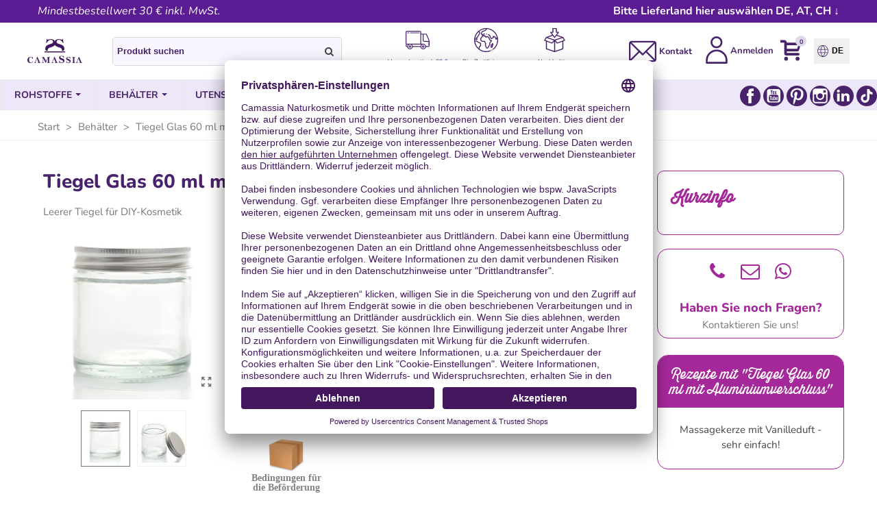

--- FILE ---
content_type: text/html; charset=utf-8
request_url: https://www.camassia-naturkosmetik.de/behaelter/tiegel-glas-60-ml-mit-aluminiumverschluss--482.html
body_size: 74115
content:
<!doctype html>
<html lang="de">
  <head>

	
	   
 <link rel="preconnect" href="https://privacy-proxy.usercentrics.eu/">   
<link rel="preload" href="https://privacy-proxy.usercentrics.eu/latest/uc-block.bundle.js" as="script">    
<script id="usercentrics-cmp" data-settings-id="UX0gpqmbD" data-language="de" src="https://app.usercentrics.eu/browser-ui/latest/loader.js" async> </script>   
<script src="https://privacy-proxy.usercentrics.eu/latest/uc-block.bundle.js" async></script>


<script type="text/plain" data-usercentrics="DoubleClick Ad"></script>
<script type="text/plain" data-usercentrics="Friendly Captcha"></script>
<script type="text/plain" data-usercentrics="Trusted Shops"></script>
<script type="text/plain" data-usercentrics="Google Ads Conversion Tracking"></script>


 
  

     
    <link rel="apple-touch-icon" sizes="57x57" href="/themes/panda/assets/img/favicon/de/apple-icon-57x57.png">
    <link rel="apple-touch-icon" sizes="60x60" href="/themes/panda/assets/img/favicon/de/apple-icon-60x60.png">
    <link rel="apple-touch-icon" sizes="72x72" href="/themes/panda/assets/img/favicon/de/apple-icon-72x72.png">
    <link rel="apple-touch-icon" sizes="76x76" href="/themes/panda/assets/img/favicon/de/apple-icon-76x76.png">
    <link rel="apple-touch-icon" sizes="114x114" href="/themes/panda/assets/img/favicon/de/apple-icon-114x114.png">
    <link rel="apple-touch-icon" sizes="120x120" href="/themes/panda/assets/img/favicon/de/apple-icon-120x120.png">
    <link rel="apple-touch-icon" sizes="144x144" href="/themes/panda/assets/img/favicon/de/apple-icon-144x144.png">
    <link rel="apple-touch-icon" sizes="152x152" href="/themes/panda/assets/img/favicon/de/apple-icon-152x152.png">
    <link rel="apple-touch-icon" sizes="180x180" href="/themes/panda/assets/img/favicon/de/apple-icon-180x180.png">
    <link rel="icon" type="image/png" sizes="192x192"  href="/themes/panda/assets/img/favicon/de/android-icon-192x192.png">
    <link rel="icon" type="image/png" sizes="32x32" href="/themes/panda/assets/img/favicon/de/favicon-32x32.png">
    <link rel="icon" type="image/png" sizes="96x96" href="/themes/panda/assets/img/favicon/de/favicon-96x96.png">
    <link rel="icon" type="image/png" sizes="16x16" href="/themes/panda/assets/img/favicon/de/favicon-16x16.png">
    <link rel="manifest" href="/themes/panda/assets/img/favicon/de/manifest.json">
    <meta name="msapplication-TileColor" content="#ffffff">
    <meta name="msapplication-TileImage" content="/themes/panda/assets/img/favicon/de/ms-icon-144x144.png">
    <meta name="theme-color" content="#ffffff">
    
  




  <meta charset="utf-8">


  <meta http-equiv="x-ua-compatible" content="ie=edge">



  <title>Glastiegel 60 ml mit Aluminiumverschluss</title>
  <meta name="description" content="Glastiegel 60 ml mit Aluminiumverschluss. Naturkosmetik selber machen. Rohstoffe und Zubehör, Behälter, Flaschen und Tiegel für Naturkosmetik.">
<script type="application/ld+json">
{
  "@context": "https://schema.org",
  "@type": "LocalBusiness",
  "name": "Cosmética Natural Casera Shop",
  "image": "https://www.cremas-caseras.es/img/logo-17060035011.jpg",
  "@id": "",
  "url": "https://www.cremas-caseras.es/",
  "telephone": "950576162",
  "address": {
    "@type": "PostalAddress",
    "streetAddress": "Polígono Industrial la Redonda, Calle V, Nave 26",
    "addressLocality": "Santa María del Águila",
    "postalCode": "04710",
    "addressCountry": "ES"
  },
  "geo": {
    "@type": "GeoCoordinates",
    "latitude": 36.7819787,
    "longitude": -2.7474956
  },
  "openingHoursSpecification": {
    "@type": "OpeningHoursSpecification",
    "dayOfWeek": [
      "Monday",
      "Tuesday",
      "Wednesday",
      "Thursday",
      "Friday"
    ],
    "opens": "09:00",
    "closes": "16:00"
  },
  "sameAs": [
    "https://www.facebook.com/CosmeticaNaturalCasera/",
    "https://www.youtube.com/@CosmeticaCasera",
    "https://www.linkedin.com/company/cosm%C3%A9tica-natural-casera-shop",
    "https://www.instagram.com/cosmeticacasera/"
  ] 
}
</script>
  <meta name="keywords" content="glastiege-aluminiumverschluss">
           <link rel="canonical" href="https://www.camassia-naturkosmetik.de/behaelter/tiegel-glas-60-ml-mit-aluminiumverschluss--482.html">
        
                




  

<!--st begin -->

    <meta name="viewport" content="width=device-width, maximum-scale=1, initial-scale=1.0" />

    <meta property="og:type" content="product">
  <meta property="og:url" content="https://www.camassia-naturkosmetik.de/behaelter/tiegel-glas-60-ml-mit-aluminiumverschluss--482.html">
  <meta property="og:title" content="Glastiegel 60 ml mit Aluminiumverschluss">
  <meta property="og:site_name" content="Camassia Naturkosmetik">
  <meta property="og:description" content="Glastiegel 60 ml mit Aluminiumverschluss. Naturkosmetik selber machen. Rohstoffe und Zubehör, Behälter, Flaschen und Tiegel für Naturkosmetik.">
  <meta property="og:image" content="https://www.camassia-naturkosmetik.de/7531-medium_default/tiegel-glas-60-ml-mit-aluminiumverschluss.jpg">
  <meta property="og:image:width" content="445">
  <meta property="og:image:height" content="445">
  <meta property="og:image:alt" content="Tiegel Glas 60 ml mit Aluminiumverschluss">
    <meta property="product:pretax_price:amount" content="1.689089">
  <meta property="product:pretax_price:currency" content="EUR">
  <meta property="product:price:amount" content="2.01">
  <meta property="product:price:currency" content="EUR">
      <meta property="product:weight:value" content="0.100000">
  <meta property="product:weight:units" content="kg">
  
    <meta name="viewport" content="width=device-width, maximum-scale=1, initial-scale=1.0" />


<!--st end -->

  <link rel="icon" type="image/vnd.microsoft.icon" href="https://www.camassia-naturkosmetik.de/img/favicon-5.ico?1688729469">
  <link rel="shortcut icon" type="image/x-icon" href="https://www.camassia-naturkosmetik.de/img/favicon-5.ico?1688729469">
  <!--st begin -->
    <link rel="apple-touch-icon" sizes="180x180" href="/upload/stthemeeditor/8d3369ee655e58b45c63bf0acba07d57.png?1689251166" />
      <link rel="icon" type="image/png" sizes="16x16" href="/upload/stthemeeditor/d9662c9be9f69e96e8aef205cf14e66e.png?1689251166" />
      <link rel="icon" type="image/png" sizes="32x32" href="/upload/stthemeeditor/65adffef15fefd3d75eebe09bacf7668.png?1689251166" />
      <link rel="manifest" href="/upload/stthemeeditor/5/site.webmanifest?1689251166">
      <link rel="mask-icon" href="/upload/stthemeeditor/cfba92bba6960b3e21fa816be2384c8d.svg?1689251166" color="#e54d26">
      <meta name="msapplication-config" content="https://www.camassia-naturkosmetik.de/upload/stthemeeditor/5/browserconfig.xml?1689251166">
    
<!--st end -->

    <link rel="stylesheet" href="https://www.camassia-naturkosmetik.de/themes/panda/assets/cache/theme-2a3a79276.css" media="all">






  

  <script>
        var CorreosOficialCheckoutModuleFront = "https:\/\/www.camassia-naturkosmetik.de\/module\/correosoficial\/checkout";
        var IdxrcombtabProductTableConfig = {"es17":true,"showProductPrice":false,"sagrundPreisEnabled":true,"urlAjax":"https:\/\/www.camassia-naturkosmetik.de\/module\/idxrcombtab\/ajax?ajax=1&token=3e70ae1e9d4ef95df42f885d9fbdc597","id_product":482,"productName":"Tiegel Glas 60 ml mit Aluminiumverschluss","show_no_stock_msg":false,"no_stock_msg":""};
        var IdxrcombtabProductToolsConfig = {"datalayerIsInstalled":false,"customModalEnabled":false,"es17":true};
        var IdxrcombtabStockModalConfig = {"es17":true,"urlAjax":"https:\/\/www.camassia-naturkosmetik.de\/module\/idxrcombtab\/ajax?ajax=1&token=3e70ae1e9d4ef95df42f885d9fbdc597","id_product":482,"errorMissingFields":"Bitte f\u00fcllen Sie alle Felder aus","errorMissingLopd":"Bitte akzeptieren Sie die Datenschutzbestimmungen","should_hide_lopd":true};
        var IdxrdefenderFrontConfig = {"recaptchaAPIKey":"","formTypes":["login","registration","contact","idxrcombtab"],"forceLoop":true,"es17":true,"friendlyCaptchaOn":true};
        var IdxrproductfieldsFrontProductConfig = {"es17":true};
        var IdxrquickorderWishlistConfig = {"urlAjax":"https:\/\/www.camassia-naturkosmetik.de\/module\/idxrquickorder\/ajax?ajax=1"};
        var IdxrreviewsFrontConfig = {"urlAjax":"https:\/\/www.camassia-naturkosmetik.de\/module\/idxrreviews\/ajax?ajax=1"};
        var acceptBycheckBox = "on";
        var addtocart_animation = 3;
        var ajaxLopdUrl = "https:\/\/www.camassia-naturkosmetik.de\/module\/idxlopd\/ajax?ajax=1";
        var ajax_token = "3e70ae1e9d4ef95df42f885d9fbdc597";
        var alcaquestions_idobject = 482;
        var alcaquestions_nameobject = "product";
        var alcaquestions_ps16 = false;
        var alcaquestions_token = "3e4f9648cad09e83d96a5daae9a7e20a";
        var alcaquestions_url = "https:\/\/www.camassia-naturkosmetik.de\/module\/alcaquestions\/send?token=3e4f9648cad09e83d96a5daae9a7e20a";
        var aq_color_featured = "#FFF7E4";
        var aq_lang_answer = "Frage beantworten";
        var aq_lang_error = "Unerwarteter Fehler";
        var aq_lang_error_question = "Die Frage konnte nicht gesendet werden";
        var aq_lang_error_reply = "Die Antwort konnte nicht gesendet werden";
        var aq_lang_error_vote = "Die Abstimmung konnte nicht gesendet werden";
        var aq_lang_return = "Zur\u00fcck zu den Antworten";
        var aq_search = "0";
        var cButtons = [];
        var cart_ajax = true;
        var click_on_header_cart = 1;
        var controller = "product";
        var go_to_shopping_cart = 0;
        var hover_display_cp = 1;
        var inContact = false;
        var inNewsletter = "on";
        var inOpc = false;
        var inProdAlert = true;
        var inRefunds = false;
        var inRegister = true;
        var prestashop = {"cart":{"products":[],"totals":{"total":{"type":"total","label":"Gesamt","amount":0,"value":"0,00\u00a0\u20ac"},"total_including_tax":{"type":"total","label":"Gesamt (inkl. MwSt.)","amount":0,"value":"0,00\u00a0\u20ac"},"total_excluding_tax":{"type":"total","label":"Gesamtpreis o. MwSt.","amount":0,"value":"0,00\u00a0\u20ac"}},"subtotals":{"products":{"type":"products","label":"Zwischensumme","amount":0,"value":"0,00\u00a0\u20ac"},"discounts":null,"shipping":{"type":"shipping","label":"Versand","amount":0,"value":""},"tax":null},"products_count":0,"summary_string":"0","vouchers":{"allowed":1,"added":[]},"discounts":[],"minimalPurchase":25.21,"minimalPurchaseRequired":"Mindestbestellwert f\u00fcr diese Bestellung ist 30,50\u00a0\u20ac (inkl. MwSt.). Aktuell betr\u00e4gt er nur 0,00\u00a0\u20ac (inkl. MwSt.)."},"currency":{"id":1,"name":"Euro","iso_code":"EUR","iso_code_num":"978","sign":"\u20ac"},"customer":{"lastname":null,"firstname":null,"email":null,"birthday":null,"newsletter":null,"newsletter_date_add":null,"optin":null,"website":null,"company":null,"siret":null,"ape":null,"is_logged":false,"gender":{"type":null,"name":null},"addresses":[]},"language":{"name":"Deutsch (German)","iso_code":"de","locale":"de-DE","language_code":"de-de","is_rtl":"0","date_format_lite":"d.m.Y","date_format_full":"d.m.Y H:i:s","id":2},"page":{"title":"","canonical":"https:\/\/www.camassia-naturkosmetik.de\/behaelter\/tiegel-glas-60-ml-mit-aluminiumverschluss--482.html","meta":{"title":"Glastiegel 60 ml mit Aluminiumverschluss","description":"Glastiegel 60 ml mit Aluminiumverschluss. Naturkosmetik selber machen. Rohstoffe und Zubeh\u00f6r, Beh\u00e4lter, Flaschen und Tiegel f\u00fcr Naturkosmetik.","keywords":"glastiege-aluminiumverschluss","robots":"index"},"page_name":"product","body_classes":{"lang-de":true,"lang-rtl":false,"country-DE":true,"currency-EUR":true,"layout-full-width":true,"page-product":true,"tax-display-enabled":true,"product-id-482":true,"product-Tiegel Glas 60 ml mit Aluminiumverschluss":true,"product-id-category-41":true,"product-id-manufacturer-9":true,"product-id-supplier-0":true,"product-available-for-order":true},"admin_notifications":[]},"shop":{"name":"Camassia Naturkosmetik","logo":"https:\/\/www.camassia-naturkosmetik.de\/img\/logo-16624625965.jpg","stores_icon":"https:\/\/www.camassia-naturkosmetik.de\/img\/logo_stores.png","favicon":"https:\/\/www.camassia-naturkosmetik.de\/img\/favicon-5.ico"},"urls":{"base_url":"https:\/\/www.camassia-naturkosmetik.de\/","current_url":"https:\/\/www.camassia-naturkosmetik.de\/behaelter\/tiegel-glas-60-ml-mit-aluminiumverschluss--482.html","shop_domain_url":"https:\/\/www.camassia-naturkosmetik.de","img_ps_url":"https:\/\/www.camassia-naturkosmetik.de\/img\/","img_cat_url":"https:\/\/www.camassia-naturkosmetik.de\/img\/c\/","img_lang_url":"https:\/\/www.camassia-naturkosmetik.de\/img\/l\/","img_prod_url":"https:\/\/www.camassia-naturkosmetik.de\/img\/p\/","img_manu_url":"https:\/\/www.camassia-naturkosmetik.de\/img\/m\/","img_sup_url":"https:\/\/www.camassia-naturkosmetik.de\/img\/su\/","img_ship_url":"https:\/\/www.camassia-naturkosmetik.de\/img\/s\/","img_store_url":"https:\/\/www.camassia-naturkosmetik.de\/img\/st\/","img_col_url":"https:\/\/www.camassia-naturkosmetik.de\/img\/co\/","img_url":"https:\/\/www.camassia-naturkosmetik.de\/themes\/panda\/assets\/img\/","css_url":"https:\/\/www.camassia-naturkosmetik.de\/themes\/panda\/assets\/css\/","js_url":"https:\/\/www.camassia-naturkosmetik.de\/themes\/panda\/assets\/js\/","pic_url":"https:\/\/www.camassia-naturkosmetik.de\/upload\/","pages":{"address":"https:\/\/www.camassia-naturkosmetik.de\/index.php?controller=address","addresses":"https:\/\/www.camassia-naturkosmetik.de\/index.php?controller=addresses","authentication":"https:\/\/www.camassia-naturkosmetik.de\/authentifizierung","cart":"https:\/\/www.camassia-naturkosmetik.de\/warenkorb","category":"https:\/\/www.camassia-naturkosmetik.de\/index.php?controller=category","cms":"https:\/\/www.camassia-naturkosmetik.de\/index.php?controller=cms","contact":"https:\/\/www.camassia-naturkosmetik.de\/kontakt","discount":"https:\/\/www.camassia-naturkosmetik.de\/index.php?controller=discount","guest_tracking":"https:\/\/www.camassia-naturkosmetik.de\/zustand-angefordert","history":"https:\/\/www.camassia-naturkosmetik.de\/bestellhistorie","identity":"https:\/\/www.camassia-naturkosmetik.de\/identidad","index":"https:\/\/www.camassia-naturkosmetik.de\/","my_account":"https:\/\/www.camassia-naturkosmetik.de\/mein-konto","order_confirmation":"https:\/\/www.camassia-naturkosmetik.de\/auftragsbestatigung","order_detail":"https:\/\/www.camassia-naturkosmetik.de\/index.php?controller=order-detail","order_follow":"https:\/\/www.camassia-naturkosmetik.de\/devolucion-de-productos","order":"https:\/\/www.camassia-naturkosmetik.de\/checkout","order_return":"https:\/\/www.camassia-naturkosmetik.de\/index.php?controller=order-return","order_slip":"https:\/\/www.camassia-naturkosmetik.de\/vales","pagenotfound":"https:\/\/www.camassia-naturkosmetik.de\/page-not-found","password":"https:\/\/www.camassia-naturkosmetik.de\/passwort-wiederherstellen","pdf_invoice":"https:\/\/www.camassia-naturkosmetik.de\/index.php?controller=pdf-invoice","pdf_order_return":"https:\/\/www.camassia-naturkosmetik.de\/index.php?controller=pdf-order-return","pdf_order_slip":"https:\/\/www.camassia-naturkosmetik.de\/index.php?controller=pdf-order-slip","prices_drop":"https:\/\/www.camassia-naturkosmetik.de\/angebote","product":"https:\/\/www.camassia-naturkosmetik.de\/index.php?controller=product","search":"https:\/\/www.camassia-naturkosmetik.de\/buscar","sitemap":"https:\/\/www.camassia-naturkosmetik.de\/sitemap","stores":"https:\/\/www.camassia-naturkosmetik.de\/index.php?controller=stores","supplier":"https:\/\/www.camassia-naturkosmetik.de\/index.php?controller=supplier","register":"https:\/\/www.camassia-naturkosmetik.de\/authentifizierung?create_account=1","order_login":"https:\/\/www.camassia-naturkosmetik.de\/checkout?login=1"},"alternative_langs":[],"theme_assets":"\/themes\/panda\/assets\/","actions":{"logout":"https:\/\/www.camassia-naturkosmetik.de\/?mylogout="},"no_picture_image":{"bySize":{"cart_default":{"url":"https:\/\/www.camassia-naturkosmetik.de\/img\/p\/de-default-cart_default.jpg","width":70,"height":80},"small_default":{"url":"https:\/\/www.camassia-naturkosmetik.de\/img\/p\/de-default-small_default.jpg","width":105,"height":120},"cart_default_2x":{"url":"https:\/\/www.camassia-naturkosmetik.de\/img\/p\/de-default-cart_default_2x.jpg","width":140,"height":160},"small_default_2x":{"url":"https:\/\/www.camassia-naturkosmetik.de\/img\/p\/de-default-small_default_2x.jpg","width":210,"height":240},"home_default":{"url":"https:\/\/www.camassia-naturkosmetik.de\/img\/p\/de-default-home_default.jpg","width":280,"height":320},"medium_default":{"url":"https:\/\/www.camassia-naturkosmetik.de\/img\/p\/de-default-medium_default.jpg","width":445,"height":445},"home_default_2x":{"url":"https:\/\/www.camassia-naturkosmetik.de\/img\/p\/de-default-home_default_2x.jpg","width":560,"height":640},"large_default":{"url":"https:\/\/www.camassia-naturkosmetik.de\/img\/p\/de-default-large_default.jpg","width":700,"height":800},"medium_default_2x":{"url":"https:\/\/www.camassia-naturkosmetik.de\/img\/p\/de-default-medium_default_2x.jpg","width":740,"height":846},"large_default_2x":{"url":"https:\/\/www.camassia-naturkosmetik.de\/img\/p\/de-default-large_default_2x.jpg","width":1200,"height":1372},"superlarge_default":{"url":"https:\/\/www.camassia-naturkosmetik.de\/img\/p\/de-default-superlarge_default.jpg","width":1200,"height":1372},"superlarge_default_2x":{"url":"https:\/\/www.camassia-naturkosmetik.de\/img\/p\/de-default-superlarge_default_2x.jpg","width":1200,"height":1372}},"small":{"url":"https:\/\/www.camassia-naturkosmetik.de\/img\/p\/de-default-cart_default.jpg","width":70,"height":80},"medium":{"url":"https:\/\/www.camassia-naturkosmetik.de\/img\/p\/de-default-home_default_2x.jpg","width":560,"height":640},"large":{"url":"https:\/\/www.camassia-naturkosmetik.de\/img\/p\/de-default-superlarge_default_2x.jpg","width":1200,"height":1372},"legend":""}},"configuration":{"display_taxes_label":true,"display_prices_tax_incl":true,"is_catalog":false,"show_prices":true,"opt_in":{"partner":false},"quantity_discount":{"type":"discount","label":"Rabatt auf St\u00fcckzahl"},"voucher_enabled":1,"return_enabled":1},"field_required":[],"breadcrumb":{"links":[{"title":"Start","url":"https:\/\/www.camassia-naturkosmetik.de\/"},{"title":"Beh\u00e4lter","url":"https:\/\/www.camassia-naturkosmetik.de\/behaelter-41"},{"title":"Tiegel Glas 60 ml mit Aluminiumverschluss","url":"https:\/\/www.camassia-naturkosmetik.de\/behaelter\/tiegel-glas-60-ml-mit-aluminiumverschluss--482.html"}],"count":3},"link":{"protocol_link":"https:\/\/","protocol_content":"https:\/\/"},"time":1768890100,"static_token":"694c5c6200a86c8d19cd8901385988cc","token":"3e70ae1e9d4ef95df42f885d9fbdc597","debug":false};
        var privacyItContact = "";
        var privacyItExpress = "";
        var privacyItNews = "%3Cp%3E%3Cspan+style%3D%22background-color%3A+%23ffffff%3B%22%3ECamassia+Eco+SL+ist+f%C3%BCr+die+Verarbeitung+und+Speicherung+der+Daten+verantwortlich.+Verwendung+der+Daten%3A+Kommentare+und+Informationen+%C3%BCber+Produkte+und+Dienstleistungen.+Einwilligung%3A+Der+Newsletter-Abonnent+best%C3%A4tigt%2C+dass+er+mit+dem+Empfang+des+Newsletters+und+der+Verarbeitung+und+Speicherung+seiner+Daten+einverstanden+ist.+Bestimmungszweck%3A+Eine+Weitergabe+der+Daten+an+Dritte+erfolgt+nicht.+Rechte%3A+Zugang%2C+Berichtigung+und+L%C3%B6schung+der+Daten%2C+sowie+andere+Rechte%2C+die+in+unserer+Datenschutzrichtlinie+erl%C3%A4utert+werden%3A%C2%A0%C2%A0%3C%2Fspan%3E%3C%2Fp%3E";
        var privacyItProduct = "%3Cp%3E%3Cspan+style%3D%22background-color%3A+%23ffffff%3B%22%3EIch+bin+damit+einverstanden%2C+dass+Sie+mich+informieren%2C+sobald+dieses+Produkt+wieder+verf%C3%BCgbar+ist.+Diese+Einwilligung+kann+ich+jederzeit+per+Email+an+datenschutz%40camassia-naturkosmetik.de+widerrufen.%3C%2Fspan%3E%3C%2Fp%3E";
        var privacyItRefunds = "%3Cp%3E%3Cspan+style%3D%22background-color%3A+%23ffffff%3B%22%3ECamassia+Eco+SL+ist+f%C3%BCr+die+Verarbeitung+und+Speicherung+der+Daten+verantwortlich.+Verwendung+der+Daten%3A+Kommentare+und+Informationen+%C3%BCber+Produkte+und+Dienstleistungen.+Bestimmungszweck%3A+Eine+Weitergabe+der+Daten+an+Dritte+erfolgt+nicht.+Rechte%3A+Zugang%2C+Berichtigung+und+L%C3%B6schung+der+Daten%2C+sowie+andere+Rechte%2C+die+in+unserer+Datenschutzrichtlinie+erl%C3%A4utert+werden%3A%C2%A0%C2%A0%3C%2Fspan%3E%3C%2Fp%3E";
        var privacyItRegister = "%3Ch4%3E%3Cstrong%3E%3Cb%3E%3Cspan+style%3D%22text-decoration%3A+underline%3B%22%3EJa%2C+ich+m%C3%B6chte+ein+Kundenkonto+er%C3%B6ffnen%2C+das+ich+jederzeit+l%C3%B6schen+kann%3C%2Fspan%3E%3C%2Fb%3E.%3C%2Fstrong%3E%3C%2Fh4%3E";
        var privacyUrl = "\/content\/privatsphaere-und-datenschutz-21";
        var privacyUrlContact = "\/content\/privatsphaere-und-datenschutz-21";
        var privacyUrlExpress = "\/content\/privatsphaere-und-datenschutz-21";
        var privacyUrlNews = "\/content\/privatsphaere-und-datenschutz-21";
        var privacyUrlProduct = "\/content\/privatsphaere-und-datenschutz-21";
        var privacyUrlRefunds = "\/content\/privatsphaere-und-datenschutz-21";
        var privacyUrlText = "Ich akzeptiere die Datenschutzrichtlinien";
        var privacyUrlerrorText = "Bitte pr\u00fcfen Sie, ob Sie die Bedingungen akzeptieren.";
        var quick_search_as = false;
        var quick_search_as_min = 0;
        var quick_search_as_size = 0;
        var show_lopd_alert = false;
        var st_cart_page_url = "\/\/www.camassia-naturkosmetik.de\/warenkorb?action=show";
        var st_ins_getimgurl = "https:\/\/www.camassia-naturkosmetik.de\/module\/stinstagram\/list";
        var st_maximum_already_message = "Sie haben bereits die maximale verf\u00fcgbare Menge f\u00fcr diesen Artikel.";
        var st_refresh_url = "\/\/www.camassia-naturkosmetik.de\/module\/stshoppingcart\/ajax";
        var stmywishlist_url = "https:\/\/www.camassia-naturkosmetik.de\/module\/stwishlist\/mywishlist";
        var sttheme = {"cookie_domain":"www.camassia-naturkosmetik.de","cookie_path":"\/","drop_down":0,"magnificpopup_tprev":"Previous","magnificpopup_tnext":"Next","magnificpopup_tcounter":"%curr% of %total%","is_rtl":0,"is_mobile_device":false,"gallery_image_type":"medium_default","thumb_image_type":"cart_default","responsive_max":2,"fullwidth":0,"responsive":"1","product_view_swither":"0","infinite_scroll":"1","cate_pro_lazy":"1","sticky_column":"","filter_position":"2","sticky_option":4,"product_thumbnails":"3","pro_thumnbs_per_fw":"1","pro_thumnbs_per_xxl":"1","pro_thumnbs_per_xl":"1","pro_thumnbs_per_lg":"1","pro_thumnbs_per_md":"3","pro_thumnbs_per_sm":"2","pro_thumnbs_per_xs":"1","pro_kk_per_fw":"1","pro_kk_per_xxl":"1","pro_kk_per_xl":"1","pro_kk_per_lg":"1","pro_kk_per_md":"1","pro_kk_per_sm":"1","pro_kk_per_xs":"1","categories_per_fw":"6","categories_per_xxl":"6","categories_per_xl":"6","categories_per_lg":"6","categories_per_md":"4","categories_per_sm":"2","categories_per_xs":"2","enable_zoom":1,"enable_thickbox":1,"retina":"1","sticky_mobile_header":"0","sticky_mobile_header_height":"46","use_mobile_header":"0","pro_image_column_md":"4","submemus_animation":0,"submemus_action":0,"pro_quantity_input":"0","popup_vertical_fit":"1","pro_tm_slider":"0","pro_tm_slider_cate":"0","buy_now":"0","lazyload_main_gallery":"0","product_views":"0","pro_images":[{"cover":"1","id_image":"7531","legend":"","position":"10","bySize":{"large_default_2x":{"url":"https:\/\/www.camassia-naturkosmetik.de\/7531-large_default_2x\/tiegel-glas-60-ml-mit-aluminiumverschluss.jpg","width":1200,"height":1372},"superlarge_default":{"url":"https:\/\/www.camassia-naturkosmetik.de\/7531-superlarge_default\/tiegel-glas-60-ml-mit-aluminiumverschluss.jpg","width":1200,"height":1372},"superlarge_default_2x":{"url":"https:\/\/www.camassia-naturkosmetik.de\/7531-superlarge_default_2x\/tiegel-glas-60-ml-mit-aluminiumverschluss.jpg","width":1200,"height":1372},"medium_default_2x":{"url":"https:\/\/www.camassia-naturkosmetik.de\/7531-medium_default_2x\/tiegel-glas-60-ml-mit-aluminiumverschluss.jpg","width":740,"height":846},"large_default":{"url":"https:\/\/www.camassia-naturkosmetik.de\/7531-large_default\/tiegel-glas-60-ml-mit-aluminiumverschluss.jpg","width":700,"height":800},"home_default_2x":{"url":"https:\/\/www.camassia-naturkosmetik.de\/7531-home_default_2x\/tiegel-glas-60-ml-mit-aluminiumverschluss.jpg","width":560,"height":640},"medium_default":{"url":"https:\/\/www.camassia-naturkosmetik.de\/7531-medium_default\/tiegel-glas-60-ml-mit-aluminiumverschluss.jpg","width":445,"height":445},"home_default":{"url":"https:\/\/www.camassia-naturkosmetik.de\/7531-home_default\/tiegel-glas-60-ml-mit-aluminiumverschluss.jpg","width":280,"height":320},"small_default_2x":{"url":"https:\/\/www.camassia-naturkosmetik.de\/7531-small_default_2x\/tiegel-glas-60-ml-mit-aluminiumverschluss.jpg","width":210,"height":240},"cart_default_2x":{"url":"https:\/\/www.camassia-naturkosmetik.de\/7531-cart_default_2x\/tiegel-glas-60-ml-mit-aluminiumverschluss.jpg","width":140,"height":160},"small_default":{"url":"https:\/\/www.camassia-naturkosmetik.de\/7531-small_default\/tiegel-glas-60-ml-mit-aluminiumverschluss.jpg","width":105,"height":120},"cart_default":{"url":"https:\/\/www.camassia-naturkosmetik.de\/7531-cart_default\/tiegel-glas-60-ml-mit-aluminiumverschluss.jpg","width":70,"height":80}}},{"cover":null,"id_image":"7532","legend":"","position":"11","bySize":{"large_default_2x":{"url":"https:\/\/www.camassia-naturkosmetik.de\/7532-large_default_2x\/tiegel-glas-60-ml-mit-aluminiumverschluss.jpg","width":1200,"height":1372},"superlarge_default":{"url":"https:\/\/www.camassia-naturkosmetik.de\/7532-superlarge_default\/tiegel-glas-60-ml-mit-aluminiumverschluss.jpg","width":1200,"height":1372},"superlarge_default_2x":{"url":"https:\/\/www.camassia-naturkosmetik.de\/7532-superlarge_default_2x\/tiegel-glas-60-ml-mit-aluminiumverschluss.jpg","width":1200,"height":1372},"medium_default_2x":{"url":"https:\/\/www.camassia-naturkosmetik.de\/7532-medium_default_2x\/tiegel-glas-60-ml-mit-aluminiumverschluss.jpg","width":740,"height":846},"large_default":{"url":"https:\/\/www.camassia-naturkosmetik.de\/7532-large_default\/tiegel-glas-60-ml-mit-aluminiumverschluss.jpg","width":700,"height":800},"home_default_2x":{"url":"https:\/\/www.camassia-naturkosmetik.de\/7532-home_default_2x\/tiegel-glas-60-ml-mit-aluminiumverschluss.jpg","width":560,"height":640},"medium_default":{"url":"https:\/\/www.camassia-naturkosmetik.de\/7532-medium_default\/tiegel-glas-60-ml-mit-aluminiumverschluss.jpg","width":445,"height":445},"home_default":{"url":"https:\/\/www.camassia-naturkosmetik.de\/7532-home_default\/tiegel-glas-60-ml-mit-aluminiumverschluss.jpg","width":280,"height":320},"small_default_2x":{"url":"https:\/\/www.camassia-naturkosmetik.de\/7532-small_default_2x\/tiegel-glas-60-ml-mit-aluminiumverschluss.jpg","width":210,"height":240},"cart_default_2x":{"url":"https:\/\/www.camassia-naturkosmetik.de\/7532-cart_default_2x\/tiegel-glas-60-ml-mit-aluminiumverschluss.jpg","width":140,"height":160},"small_default":{"url":"https:\/\/www.camassia-naturkosmetik.de\/7532-small_default\/tiegel-glas-60-ml-mit-aluminiumverschluss.jpg","width":105,"height":120},"cart_default":{"url":"https:\/\/www.camassia-naturkosmetik.de\/7532-cart_default\/tiegel-glas-60-ml-mit-aluminiumverschluss.jpg","width":70,"height":80}}}]};
        var stwish_pros = [];
        var title_compatible_cond = "Info";
        var title_news_cond = "Newsletter-Anmeldung";
        var title_reg_cond = "Registrieren Sie sich";
        var title_regguest_cond = "Informationen zur Registrierung des Gastes";
        var trustedshopseasyintegration_css = "https:\/\/www.camassia-naturkosmetik.de\/modules\/trustedshopseasyintegration\/views\/css\/front\/front.2.0.3.css";
      </script>

<!--st end -->

  <style>#multilink_44 .custom_links_list{font-size:10px;}#multilink_44 .st_custom_link_icon {font-size:30px;}</style>
<style>.st_shopping_cart.header_item .header_icon_btn_icon i, .st_shopping_cart.header_item .ajax_cart_bag i{font-size:30px;}</style>
<style>#easycontent_142 {padding-top:100px;}#easycontent_142 {padding-bottom:100px;}#steasy_column_522{padding-top: 0px;}#steasy_column_522{padding-bottom: 0px;}#steasy_column_523{padding-top: 0px;}#steasy_column_523{padding-bottom: 0px;}#steasy_column_524{padding-top: 0px;}#steasy_column_524{padding-bottom: 0px;}#easycontent_148 {background-image:url(https://www.camassia-naturkosmetik.de/upload/steasycontent/fondo-que-deseas-hacer.png);}#easycontent_157 {margin-top:0px;}#easycontent_157 {margin-bottom:0px;}#easycontent_158 {margin-top:0px;}#easycontent_158 {margin-bottom:0px;}#steasy_column_532{padding-top: 0px;}#steasy_column_532{padding-bottom: 0px;}#steasy_column_533{padding-top: 0px;}#steasy_column_533{padding-bottom: 0px;}#steasy_column_534{padding-top: 0px;}#steasy_column_534{padding-bottom: 0px;}#steasy_column_537{padding-top: 0px;}#steasy_column_537{padding-bottom: 0px;}#steasy_column_535{padding-top: 0px;}#steasy_column_535{padding-bottom: 0px;}#steasy_column_542{padding-top: 0px;}#steasy_column_542{padding-bottom: 0px;}#steasy_column_543{padding-top: 0px;}#steasy_column_543{padding-bottom: 0px;}#steasy_column_544{padding-top: 0px;}#steasy_column_544{padding-bottom: 0px;}#steasy_column_545{padding-top: 0px;}#steasy_column_545{padding-bottom: 0px;}#steasy_column_546{padding-top: 0px;}#steasy_column_546{padding-bottom: 0px;}#steasy_column_547{padding-top: 0px;}#steasy_column_547{padding-bottom: 0px;}#easycontent_164 {margin-top:0px;}#easycontent_164 {margin-bottom:0px;}#steasy_column_549{padding-top: 0px;}#steasy_column_549{padding-bottom: 0px;}#steasy_column_550{padding-top: 0px;}#steasy_column_550{padding-bottom: 20px;}#steasy_column_551{padding-top: 0px;}#steasy_column_551{padding-bottom: 20px;}#steasy_column_552{padding-top: 0px;}#steasy_column_552{padding-bottom: 20px;}#steasy_column_553{padding-top: 0px;}#steasy_column_553{padding-bottom: 20px;}#steasy_column_554{padding-top: 0px;}#steasy_column_554{padding-bottom: 0px;}#steasy_column_555{padding-top: 0px;}#steasy_column_555{padding-bottom: 0px;}#steasy_column_556{padding-top: 0px;}#steasy_column_556{padding-bottom: 0px;}#steasy_column_557{padding-top: 0px;}#steasy_column_557{padding-bottom: 0px;}#steasy_column_558{padding-top: 0px;}#steasy_column_558{padding-bottom: 0px;}#steasy_column_581{padding-top: 0px;}#steasy_column_581{padding-bottom: 0px;}#steasy_element_754.sttext_block .title_block,#steasy_element_754.sttext_block .title_block_inner{border-bottom-width:0px;}#steasy_element_754.sttext_block .title_block_inner{margin-bottom:0px;}#steasy_element_754.sttext_block .sttext_item_image_inner img{border: 0px solid transparent;}#steasy_element_754.sttext_block .sttext_item_image_inner img{border-radius: 0px;}#easycontent_168 .title_block,#easycontent_168 .title_block_inner{border-bottom-width:0px;}#easycontent_168 .title_block_inner{margin-bottom:0px;}#easycontent_168 {margin-bottom:20px;}#steasy_column_559{padding-top: 0px;}#steasy_column_559{padding-bottom: 0px;}#steasy_column_631{padding-top: 0px;}#steasy_column_631{padding-bottom: 0px;}#steasy_column_560{padding-top: 0px;}#steasy_column_560{padding-bottom: 0px;}#steasy_element_740.sttext_block .sttext_item_image_inner img{border: 0px solid transparent;}#steasy_element_740.sttext_block .sttext_item_image_inner img{border-radius: 0px;}#steasy_column_561{padding-top: 0px;}#steasy_column_561{padding-bottom: 0px;}#steasy_element_741.sttext_block .sttext_item_image_inner img{border: 0px solid transparent;}#steasy_element_741.sttext_block .sttext_item_image_inner img{border-radius: 0px;}#steasy_column_562{padding-top: 0px;}#steasy_column_562{padding-bottom: 0px;}#steasy_element_742.sttext_block .sttext_item_image_inner img{border: 0px solid transparent;}#steasy_element_742.sttext_block .sttext_item_image_inner img{border-radius: 0px;}#steasy_column_563{padding-top: 0px;}#steasy_column_563{padding-bottom: 0px;}#steasy_element_743.sttext_block .sttext_item_image_inner img{border: 0px solid transparent;}#steasy_element_743.sttext_block .sttext_item_image_inner img{border-radius: 0px;}#steasy_column_564{padding-top: 0px;}#steasy_column_564{padding-bottom: 0px;}#steasy_element_744.sttext_block .sttext_item_image_inner img{border: 0px solid transparent;}#steasy_element_744.sttext_block .sttext_item_image_inner img{border-radius: 0px;}#steasy_column_565{padding-top: 0px;}#steasy_column_565{padding-bottom: 0px;}#steasy_element_745.sttext_block .sttext_item_image_inner img{border: 0px solid transparent;}#steasy_element_745.sttext_block .sttext_item_image_inner img{border-radius: 0px;}#steasy_column_583{padding-top: 0px;}#steasy_column_583{padding-bottom: 0px;}#steasy_column_584{padding-top: 0px;}#steasy_column_584{padding-bottom: 0px;}#steasy_element_755.sttext_block .sttext_item_content{font-size:18px;}#steasy_element_755.sttext_block .sttext_item_image_inner img{border: 0px solid transparent;}#steasy_element_755.sttext_block .sttext_item_image_inner img{border-radius: 0px;}#steasy_element_755.sttext_block{color: #48226b;}#steasy_element_755.sttext_block{padding-top: 0px;}#steasy_element_755.sttext_block{padding-bottom: 0px;}#steasy_column_585{padding-top: 0px;}#steasy_column_585{padding-bottom: 0px;}#steasy_element_756.sttext_block .sttext_item_image_inner img{border: 0px solid transparent;}#steasy_element_756.sttext_block .sttext_item_image_inner img{border-radius: 0px;}#steasy_column_632{padding-top: 0px;}#steasy_column_632{padding-bottom: 0px;}#steasy_column_588{padding-top: 0px;}#steasy_column_588{padding-bottom: 0px;}#steasy_column_589{padding-top: 0px;}#steasy_column_589{padding-bottom: 0px;}#steasy_element_758.sttext_block .sttext_item_content{font-size:20px;}#steasy_element_758.sttext_block .sttext_item_image_inner img{border: 0px solid transparent;}#steasy_element_758.sttext_block .sttext_item_image_inner img{border-radius: 0px;}#steasy_element_758.sttext_block{color: #af40a4;}#steasy_element_758.sttext_block{background-color: #eee7f9;}#steasy_element_758.sttext_block{padding-top: 30px;}#steasy_element_758.sttext_block{padding-bottom: 10px;}#steasy_column_590{padding-top: 0px;}#steasy_column_590{padding-bottom: 0px;}#steasy_element_759.sttext_block .sttext_item_content{font-size:20px;}#steasy_element_759.sttext_block .sttext_item_image_inner img{border: 0px solid transparent;}#steasy_element_759.sttext_block .sttext_item_image_inner img{border-radius: 0px;}#steasy_element_759.sttext_block{color: #af40a4;}#steasy_element_759.sttext_block{background-color: #eee7f9;}#steasy_element_759.sttext_block{padding-top: 30px;}#steasy_element_759.sttext_block{padding-bottom: 10px;}#steasy_column_591{padding-top: 0px;}#steasy_column_591{padding-bottom: 0px;}#steasy_element_762.sttext_block .sttext_item_content{font-size:20px;}#steasy_element_762.sttext_block{color: #af40a4;}#steasy_element_762.sttext_block{background-color: #eee7f9;}#steasy_element_762.sttext_block{padding-top: 30px;}#steasy_element_762.sttext_block{padding-bottom: 10px;}#steasy_column_592{padding-top: 0px;}#steasy_column_592{padding-bottom: 0px;}#steasy_element_761.sttext_block .sttext_item_content{font-size:20px;}#steasy_element_761.sttext_block{color: #af40a4;}#steasy_element_761.sttext_block{background-color: #eee7f9;}#steasy_element_761.sttext_block{padding-top: 30px;}#steasy_element_761.sttext_block{padding-bottom: 10px;}#steasy_column_593{padding-top: 30px;}#steasy_column_593{padding-bottom: 30px;}#steasy_column_594{padding-top: 0px;}#steasy_column_594{padding-bottom: 0px;}#steasy_column_595{padding-top: 0px;}#steasy_column_595{padding-bottom: 0px;}#steasy_column_596{padding-top: 0px;}#steasy_column_596{padding-bottom: 0px;}#steasy_column_596{background-image:url(https://www.camassia-naturkosmetik.de/upload/steasycontent/laboratorio-cabina-de-seguridad-microbiologica-1.jpg);}#steasy_element_790.sttext_block .sttext_item_image_inner img{border: 0px solid transparent;}#steasy_element_790.sttext_block .sttext_item_image_inner img{border-radius: 0px;}#steasy_element_790.sttext_block{padding-top: 0px;}#steasy_element_790.sttext_block{padding-bottom: 0px;}#steasy_column_597{padding-top: 0px;}#steasy_column_597{padding-bottom: 0px;}#steasy_element_766.sttext_block .sttext_item_content{font-size:18px;}#steasy_element_766.sttext_block{color: #48226b;}#steasy_element_766.sttext_block{background-color: #eee7f9;}#steasy_element_766.sttext_block{padding-top: 45px;}#steasy_element_766.sttext_block{padding-bottom: 45px;}#steasy_column_598{padding-top: 0px;}#steasy_column_598{padding-bottom: 0px;}#steasy_column_599{padding-top: 0px;}#steasy_column_599{padding-bottom: 0px;}#steasy_element_767.sttext_block .sttext_item_content{font-size:18px;}#steasy_element_767.sttext_block{color: #48226b;}#steasy_element_767.sttext_block{background-color: #eee7f9;}#steasy_element_767.sttext_block{padding-top: 45px;}#steasy_element_767.sttext_block{padding-bottom: 45px;}#steasy_column_600{padding-top: 0px;}#steasy_column_600{padding-bottom: 0px;}#steasy_column_600{background-image:url(https://www.camassia-naturkosmetik.de/upload/steasycontent/productosartesanales.jpg);}#steasy_element_791.sttext_block .sttext_item_image_inner img{border: 0px solid transparent;}#steasy_element_791.sttext_block .sttext_item_image_inner img{border-radius: 0px;}#steasy_element_791.sttext_block{padding-top: 0px;}#steasy_element_791.sttext_block{padding-bottom: 0px;}#steasy_column_601{padding-top: 0px;}#steasy_column_601{padding-bottom: 0px;}#steasy_column_602{padding-top: 0px;}#steasy_column_602{padding-bottom: 0px;}#steasy_element_768.sttext_block .sttext_item_image_inner img{border: 0px solid transparent;}#steasy_element_768.sttext_block .sttext_item_image_inner img{border-radius: 0px;}#steasy_element_768.sttext_block{padding-top: 0px;}#steasy_element_768.sttext_block{padding-bottom: 0px;}#steasy_column_603{padding-top: 0px;}#steasy_column_603{padding-bottom: 0px;}#steasy_element_769.sttext_block .sttext_item_image_inner img{border: 0px solid transparent;}#steasy_element_769.sttext_block .sttext_item_image_inner img{border-radius: 0px;}#steasy_element_769.sttext_block{padding-top: 0px;}#steasy_element_769.sttext_block{padding-bottom: 0px;}#steasy_column_604{padding-top: 0px;}#steasy_column_604{padding-bottom: 0px;}#steasy_column_605{padding-top: 25px;}#steasy_column_605{padding-bottom: 45px;}#steasy_column_605{background-image:url(https://www.camassia-naturkosmetik.de/upload/steasycontent/bgpurple.png);}#steasy_element_770.sttext_block .title_block_inner{color:#af40a4;}#steasy_element_770.sttext_block .sttext_item_content{font-size:42px;}#steasy_element_770.sttext_block{color: #af40a4;}#steasy_element_770.sttext_block{padding-bottom: 20px;}#steasy_element_771.sttext_block .title_block_inner{font-size:30px;}#steasy_element_771.sttext_block .title_block_inner{color:#af40a4;}#steasy_element_771.sttext_block .title_block,#steasy_element_771.sttext_block .title_block_inner{border-bottom-width:0px;}#steasy_element_771.sttext_block .title_block_inner{margin-bottom:0px;}#steasy_element_771.sttext_block .sttext_item_content{font-size:18px;}#steasy_element_771.sttext_block .sttext_item_image_inner img{border: 0px solid transparent;}#steasy_element_771.sttext_block .sttext_item_image_inner img{border-radius: 0px;}#steasy_element_771.sttext_block{color: #48226b;}#steasy_element_772.sttext_block .title_block_inner{font-size:30px;}#steasy_element_772.sttext_block .title_block_inner{color:#af40a4;}#steasy_element_772.sttext_block .title_block,#steasy_element_772.sttext_block .title_block_inner{border-bottom-width:0px;}#steasy_element_772.sttext_block .title_block_inner{margin-bottom:0px;}#steasy_element_772.sttext_block .sttext_item_content{font-size:18px;}#steasy_element_772.sttext_block .sttext_item_image_inner img{border: 0px solid transparent;}#steasy_element_772.sttext_block .sttext_item_image_inner img{border-radius: 0px;}#steasy_element_772.sttext_block{color: #48226b;}#steasy_element_772.sttext_block{padding-top: 5px;}#steasy_element_772.sttext_block{padding-bottom: 0px;}#steasy_element_773.sttext_block .title_block_inner{font-size:30px;}#steasy_element_773.sttext_block .title_block_inner{color:#af40a4;}#steasy_element_773.sttext_block .sttext_item_content{font-size:18px;}#steasy_element_773.sttext_block .sttext_item_image_inner img{border: 0px solid transparent;}#steasy_element_773.sttext_block .sttext_item_image_inner img{border-radius: 0px;}#steasy_element_773.sttext_block{color: #48226b;}#steasy_element_773.sttext_block{padding-top: 5px;}#steasy_element_773.sttext_block{padding-bottom: 0px;}#steasy_column_606{padding-top: 0px;}#steasy_column_606{padding-bottom: 0px;}#steasy_column_606{background-image:url(https://www.camassia-naturkosmetik.de/upload/steasycontent/envasado-311zon.jpg);}#steasy_element_792.sttext_block .sttext_item_image_inner img{border: 0px solid transparent;}#steasy_element_792.sttext_block .sttext_item_image_inner img{border-radius: 0px;}#steasy_element_792.sttext_block{padding-top: 0px;}#steasy_element_792.sttext_block{padding-bottom: 0px;}#steasy_column_607{padding-top: 20px;}#steasy_column_607{padding-bottom: 20px;}#steasy_column_608{padding-top: 20px;}#steasy_column_608{padding-bottom: 20px;}#steasy_column_609{padding-top: 0px;}#steasy_column_609{padding-bottom: 10px;}#steasy_column_610{padding-top: 0px;}#steasy_column_610{padding-bottom: 10px;}#steasy_element_775.sttext_block .title_block_inner{font-size:25px;}#steasy_element_775.sttext_block .title_block_inner{color:#af40a4;}#steasy_element_775.sttext_block .sttext_item_content{font-size:18px;}#steasy_element_775.sttext_block .sttext_item_image_inner img{border: 0px solid transparent;}#steasy_element_775.sttext_block .sttext_item_image_inner img{border-radius: 0px;}#steasy_element_775.sttext_block{color: #48226b;}#steasy_column_611{padding-top: 0px;}#steasy_column_611{padding-bottom: 10px;}#steasy_element_776.sttext_block .title_block_inner{font-size:25px;}#steasy_element_776.sttext_block .title_block_inner{color:#af40a4;}#steasy_element_776.sttext_block .sttext_item_content{font-size:18px;}#steasy_element_776.sttext_block .sttext_item_image_inner img{border: 0px solid transparent;}#steasy_element_776.sttext_block .sttext_item_image_inner img{border-radius: 0px;}#steasy_element_776.sttext_block{color: #48226b;}#steasy_column_612{padding-top: 0px;}#steasy_column_612{padding-bottom: 10px;}#steasy_element_777.sttext_block .title_block_inner{font-size:25px;}#steasy_element_777.sttext_block .title_block_inner{color:#af40a4;}#steasy_element_777.sttext_block .sttext_item_content{font-size:18px;}#steasy_element_777.sttext_block .sttext_item_image_inner img{border: 0px solid transparent;}#steasy_element_777.sttext_block .sttext_item_image_inner img{border-radius: 0px;}#steasy_element_777.sttext_block{color: #48226b;}#steasy_element_777.sttext_block{padding-top: 0px;}#steasy_element_777.sttext_block{padding-bottom: 0px;}#steasy_column_613{padding-top: 0px;}#steasy_column_613{padding-bottom: 0px;}#steasy_column_614{padding-top: 0px;}#steasy_column_614{padding-bottom: 0px;}#steasy_element_780.sttext_block .title_block_inner{font-size:25px;}#steasy_element_780.sttext_block .title_block_inner{color:#af40a4;}#steasy_element_780.sttext_block .title_block,#steasy_element_780.sttext_block .title_block_inner{border-bottom-width:0px;}#steasy_element_780.sttext_block .title_block_inner{margin-bottom:0px;}#steasy_element_780.sttext_block .sttext_item_content{font-size:18px;}#steasy_element_780.sttext_block .sttext_item_image_inner img{border: 0px solid transparent;}#steasy_element_780.sttext_block .sttext_item_image_inner img{border-radius: 0px;}#steasy_element_780.sttext_block{color: #48226b;}#steasy_element_780.sttext_block{padding-top: 0px;}#steasy_element_780.sttext_block{padding-bottom: 0px;}#steasy_column_615{padding-top: 0px;}#steasy_column_615{padding-bottom: 0px;}#steasy_element_779.sttext_block .title_block_inner{font-size:25px;}#steasy_element_779.sttext_block .title_block_inner{color:#af40a4;}#steasy_element_779.sttext_block .title_block,#steasy_element_779.sttext_block .title_block_inner{border-bottom-width:0px;}#steasy_element_779.sttext_block .title_block_inner{margin-bottom:0px;}#steasy_element_779.sttext_block .sttext_item_content{font-size:18px;}#steasy_element_779.sttext_block .sttext_item_image_inner img{border: 0px solid transparent;}#steasy_element_779.sttext_block .sttext_item_image_inner img{border-radius: 0px;}#steasy_element_779.sttext_block{color: #48226b;}#steasy_element_779.sttext_block{padding-top: 0px;}#steasy_element_779.sttext_block{padding-bottom: 0px;}#steasy_column_616{padding-top: 0px;}#steasy_column_616{padding-bottom: 0px;}#steasy_element_778.sttext_block .title_block_inner{font-size:25px;}#steasy_element_778.sttext_block .title_block_inner{color:#af40a4;}#steasy_element_778.sttext_block .title_block,#steasy_element_778.sttext_block .title_block_inner{border-bottom-width:0px;}#steasy_element_778.sttext_block .title_block_inner{margin-bottom:0px;}#steasy_element_778.sttext_block .sttext_item_content{font-size:18px;}#steasy_element_778.sttext_block .sttext_item_image_inner img{border: 0px solid transparent;}#steasy_element_778.sttext_block .sttext_item_image_inner img{border-radius: 0px;}#steasy_element_778.sttext_block{color: #48226b;}#steasy_element_778.sttext_block{padding-top: 0px;}#steasy_element_778.sttext_block{padding-bottom: 0px;}#steasy_column_617{padding-top: 0px;}#steasy_column_617{padding-bottom: 0px;}#steasy_column_618{padding-top: 0px;}#steasy_column_618{padding-bottom: 0px;}#steasy_element_783.sttext_block .title_block_inner{font-size:25px;}#steasy_element_783.sttext_block .title_block_inner{color:#af40a4;}#steasy_element_783.sttext_block .title_block,#steasy_element_783.sttext_block .title_block_inner{border-bottom-width:0px;}#steasy_element_783.sttext_block .title_block_inner{margin-bottom:0px;}#steasy_element_783.sttext_block .sttext_item_content{font-size:18px;}#steasy_element_783.sttext_block .sttext_item_image_inner img{border: 0px solid transparent;}#steasy_element_783.sttext_block .sttext_item_image_inner img{border-radius: 0px;}#steasy_element_783.sttext_block{color: #48226b;}#steasy_element_783.sttext_block{padding-top: 0px;}#steasy_element_783.sttext_block{padding-bottom: 0px;}#steasy_column_619{padding-top: 0px;}#steasy_column_619{padding-bottom: 0px;}#steasy_element_782.sttext_block .title_block_inner{font-size:25px;}#steasy_element_782.sttext_block .title_block_inner{color:#af40a4;}#steasy_element_782.sttext_block .title_block,#steasy_element_782.sttext_block .title_block_inner{border-bottom-width:0px;}#steasy_element_782.sttext_block .title_block_inner{margin-bottom:0px;}#steasy_element_782.sttext_block .sttext_item_content{font-size:18px;}#steasy_element_782.sttext_block .sttext_item_image_inner img{border: 0px solid transparent;}#steasy_element_782.sttext_block .sttext_item_image_inner img{border-radius: 0px;}#steasy_element_782.sttext_block{color: #48226b;}#steasy_element_782.sttext_block{padding-top: 0px;}#steasy_element_782.sttext_block{padding-bottom: 0px;}#steasy_column_620{padding-top: 0px;}#steasy_column_620{padding-bottom: 0px;}#steasy_element_781.sttext_block .title_block_inner{font-size:25px;}#steasy_element_781.sttext_block .title_block_inner{color:#af40a4;}#steasy_element_781.sttext_block .title_block,#steasy_element_781.sttext_block .title_block_inner{border-bottom-width:0px;}#steasy_element_781.sttext_block .title_block_inner{margin-bottom:0px;}#steasy_element_781.sttext_block .sttext_item_content{font-size:18px;}#steasy_element_781.sttext_block .sttext_item_image_inner img{border: 0px solid transparent;}#steasy_element_781.sttext_block .sttext_item_image_inner img{border-radius: 0px;}#steasy_element_781.sttext_block{color: #48226b;}#steasy_element_781.sttext_block{padding-top: 0px;}#steasy_element_781.sttext_block{padding-bottom: 0px;}#steasy_column_621{padding-top: 0px;}#steasy_column_621{padding-bottom: 0px;}#steasy_column_622{padding-top: 0px;}#steasy_column_622{padding-bottom: 0px;}#steasy_element_784.sttext_block .title_block_inner{font-size:25px;}#steasy_element_784.sttext_block .title_block_inner{color:#af40a4;}#steasy_element_784.sttext_block .title_block,#steasy_element_784.sttext_block .title_block_inner{border-bottom-width:0px;}#steasy_element_784.sttext_block .title_block_inner{margin-bottom:0px;}#steasy_element_784.sttext_block .sttext_item_content{font-size:18px;}#steasy_element_784.sttext_block .sttext_item_image_inner img{border: 0px solid transparent;}#steasy_element_784.sttext_block .sttext_item_image_inner img{border-radius: 0px;}#steasy_element_784.sttext_block{color: #48226b;}#steasy_element_784.sttext_block{padding-top: 0px;}#steasy_element_784.sttext_block{padding-bottom: 0px;}#steasy_column_623{padding-top: 0px;}#steasy_column_623{padding-bottom: 0px;}#steasy_element_785.sttext_block .title_block_inner{font-size:25px;}#steasy_element_785.sttext_block .title_block_inner{color:#af40a4;}#steasy_element_785.sttext_block .title_block,#steasy_element_785.sttext_block .title_block_inner{border-bottom-width:0px;}#steasy_element_785.sttext_block .title_block_inner{margin-bottom:0px;}#steasy_element_785.sttext_block .sttext_item_content{font-size:18px;}#steasy_element_785.sttext_block .sttext_item_image_inner img{border: 0px solid transparent;}#steasy_element_785.sttext_block .sttext_item_image_inner img{border-radius: 0px;}#steasy_element_785.sttext_block{color: #48226b;}#steasy_element_785.sttext_block{padding-top: 0px;}#steasy_element_785.sttext_block{padding-bottom: 0px;}#steasy_column_624{padding-top: 0px;}#steasy_column_624{padding-bottom: 0px;}#steasy_element_786.sttext_block .title_block_inner{font-size:25px;}#steasy_element_786.sttext_block .title_block_inner{color:#af40a4;}#steasy_element_786.sttext_block .title_block,#steasy_element_786.sttext_block .title_block_inner{border-bottom-width:0px;}#steasy_element_786.sttext_block .title_block_inner{margin-bottom:0px;}#steasy_element_786.sttext_block .sttext_item_image_inner img{border: 0px solid transparent;}#steasy_element_786.sttext_block .sttext_item_image_inner img{border-radius: 0px;}#steasy_element_786.sttext_block{color: #48226b;}#steasy_element_786.sttext_block{padding-top: 0px;}#steasy_element_786.sttext_block{padding-bottom: 0px;}#steasy_column_625{padding-top: 20px;}#steasy_column_625{padding-bottom: 0px;}#steasy_column_626{padding-top: 0px;}#steasy_column_626{padding-bottom: 0px;}#steasy_element_787.sttext_block .sttext_item_content{font-size:18px;}#steasy_element_787.sttext_block{color: #48226b;}#steasy_element_787.sttext_block{padding-top: 0px;}#steasy_element_787.sttext_block{padding-bottom: 20px;}#steasy_element_788.sttext_block .title_block_inner{font-size:25px;}#steasy_element_788.sttext_block .title_block_inner{color:#af40a4;}#steasy_element_788.sttext_block .title_block,#steasy_element_788.sttext_block .title_block_inner{border-bottom-width:0px;}#steasy_element_788.sttext_block .title_block_inner{margin-bottom:0px;}#steasy_element_788.sttext_block .sttext_item_content{font-size:18px;}#steasy_element_788.sttext_block .sttext_item_image_inner img{border: 0px solid transparent;}#steasy_element_788.sttext_block .sttext_item_image_inner img{border-radius: 0px;}#steasy_element_788.sttext_block{color: #48226b;}#steasy_element_788.sttext_block{padding-top: 0px;}#steasy_element_788.sttext_block{padding-bottom: 0px;}#steasy_column_586{padding-top: 0px;}#steasy_column_586{padding-bottom: 20px;}#steasy_column_627{padding-top: 0px;}#steasy_column_627{padding-bottom: 0px;}#steasy_column_628{padding-top: 0px;}#steasy_column_628{padding-bottom: 0px;}#steasy_element_789.sttext_block{padding-top: 0px;}#steasy_element_789.sttext_block{padding-bottom: 20px;}#steasy_column_633{padding-top: 0px;}#steasy_column_633{padding-bottom: 40px;}#steasy_element_796.sttext_block .title_block_inner{font-size:40px;}#steasy_element_796.sttext_block .title_block_inner{color:#48226b;}#steasy_element_796.sttext_block .title_block,#steasy_element_796.sttext_block .title_block_inner{border-bottom-width:0px;}#steasy_element_796.sttext_block .title_block_inner{margin-bottom:0px;}#steasy_element_796.sttext_block .sttext_item_content{font-size:18px;}#steasy_element_796.sttext_block .sttext_item_image_inner img{border: 0px solid transparent;}#steasy_element_796.sttext_block{color: #383838;}#steasy_column_635{padding-top: 50px;}#steasy_column_635{padding-bottom: 20px;}#steasy_column_636{padding-top: 0px;}#steasy_column_636{padding-bottom: 0px;}#steasy_element_797.sttext_block .sttext_item_content{font-size:18px;}#steasy_element_797.sttext_block .sttext_item_image_inner img{border: 0px solid transparent;}#steasy_element_797.sttext_block .sttext_item_image_inner img{border-radius: 0px;}#steasy_element_797.sttext_block{color: #7f3778;}#steasy_element_797.sttext_block{padding-top: 0px;}#steasy_element_797.sttext_block{padding-bottom: 0px;}#steasy_element_798.sttext_block .sttext_item_content{font-size:18px;}#steasy_element_798.sttext_block .sttext_item_image_inner img{border: 0px solid transparent;}#steasy_element_798.sttext_block .sttext_item_image_inner img{border-radius: 0px;}#steasy_element_798.sttext_block{color: #7f3778;}#steasy_element_798.sttext_block{padding-top: 0px;}#steasy_element_798.sttext_block{padding-bottom: 0px;}#steasy_column_637{padding-top: 0px;}#steasy_column_637{padding-bottom: 0px;}#steasy_element_799.sttext_block{color: #7f3778;}#steasy_element_799.sttext_block{padding-top: 0px;}#steasy_element_799.sttext_block{padding-bottom: 0px;}#steasy_element_800.sttext_block .sttext_item_image_inner img{border: 0px solid transparent;}#steasy_element_800.sttext_block .sttext_item_image_inner img{border-radius: 0px;}#steasy_column_638{padding-top: 0px;}#steasy_column_638{padding-bottom: 0px;}#steasy_element_801.sttext_block .sttext_item_content{font-size:18px;}#steasy_element_801.sttext_block{color: #7f3778;}#steasy_element_801.sttext_block{padding-top: 0px;}#steasy_element_801.sttext_block{padding-bottom: 0px;}#steasy_element_802.sttext_block .sttext_item_image_inner img{border: 0px solid transparent;}#steasy_element_802.sttext_block .sttext_item_image_inner img{border-radius: 0px;}#steasy_element_802.sttext_block{padding-top: 0px;}#steasy_element_802.sttext_block{padding-bottom: 0px;}#steasy_column_639{padding-top: 0px;}#steasy_column_639{padding-bottom: 0px;}#steasy_element_803.sttext_block{color: #7f3778;}#steasy_element_803.sttext_block{padding-top: 0px;}#steasy_element_803.sttext_block{padding-bottom: 0px;}#steasy_element_804.sttext_block .sttext_item_image_inner img{border: 0px solid transparent;}#steasy_element_804.sttext_block .sttext_item_image_inner img{border-radius: 0px;}#steasy_element_804.sttext_block{padding-top: 0px;}#steasy_element_804.sttext_block{padding-bottom: 0px;}#steasy_column_640{padding-top: 0px;}#steasy_column_640{padding-bottom: 0px;}#steasy_column_642{padding-top: 0px;}#steasy_column_642{padding-bottom: 0px;}#steasy_column_643{padding-top: 0px;}#steasy_column_643{padding-bottom: 0px;}#steasy_element_805.sttext_block{color: #7f3778;}#steasy_element_805.sttext_block{padding-top: 0px;}#steasy_element_805.sttext_block{padding-bottom: 0px;}#steasy_column_644{padding-top: 0px;}#steasy_column_644{padding-bottom: 0px;}#steasy_column_645{padding-top: 0px;}#steasy_column_645{padding-bottom: 0px;}#steasy_element_806.sttext_block .sttext_item_image_inner img{border: 0px solid transparent;}#steasy_element_806.sttext_block .sttext_item_image_inner img{border-radius: 0px;}#steasy_element_806.sttext_block{padding-top: 0px;}#steasy_element_806.sttext_block{padding-bottom: 0px;}#steasy_column_646{padding-top: 0px;}#steasy_column_646{padding-bottom: 0px;}#steasy_element_807.sttext_block .sttext_item_image_inner img{border: 0px solid transparent;}#steasy_element_807.sttext_block .sttext_item_image_inner img{border-radius: 0px;}#steasy_element_807.sttext_block{padding-top: 0px;}#steasy_element_807.sttext_block{padding-bottom: 0px;}#steasy_column_647{padding-top: 40px;}#steasy_column_647{padding-bottom: 40px;}#steasy_element_808.sttext_block .title_block_inner{font-size:40px;}#steasy_element_808.sttext_block .title_block_inner{color:#48226b;}#steasy_element_808.sttext_block .title_block,#steasy_element_808.sttext_block .title_block_inner{border-bottom-width:0px;}#steasy_element_808.sttext_block .title_block_inner{margin-bottom:0px;}#steasy_column_649{background-color: #e8daea;}#steasy_column_649{padding-top: 40px;}#steasy_column_649{padding-bottom: 40px;}#steasy_element_809.sttext_block{padding-top: 0px;}#steasy_element_809.sttext_block{padding-bottom: 0px;}#steasy_column_651{padding-top: 40px;}#steasy_column_651{padding-bottom: 0px;}#steasy_element_810.sttext_block .title_block_inner{font-size:40px;}#steasy_element_810.sttext_block .title_block_inner{color:#48226b;}#steasy_column_653{padding-top: 0px;}#steasy_column_653{padding-bottom: 0px;}#steasy_column_654{padding-top: 0px;}#steasy_column_654{padding-bottom: 20px;}#steasy_column_655{padding-top: 0px;}#steasy_column_655{padding-bottom: 20px;}#steasy_column_656{padding-top: 0px;}#steasy_column_656{padding-bottom: 20px;}#steasy_column_657{padding-top: 0px;}#steasy_column_657{padding-bottom: 20px;}#steasy_column_658{padding-top: 0px;}#steasy_column_658{padding-bottom: 0px;}#steasy_column_659{padding-top: 0px;}#steasy_column_659{padding-bottom: 0px;}#steasy_element_818.sttext_block .sttext_item_image_inner img{border: 0px solid transparent;}#steasy_column_660{padding-top: 0px;}#steasy_column_660{padding-bottom: 0px;}#steasy_column_661{padding-top: 0px;}#steasy_column_661{padding-bottom: 0px;}#steasy_column_662{padding-top: 0px;}#steasy_column_662{padding-bottom: 0px;}#steasy_element_819.sttext_block .sttext_item_image_inner img{border: 0px solid transparent;}#steasy_column_665{padding-top: 0px;}#steasy_column_665{padding-bottom: 0px;}#steasy_column_666{padding-top: 0px;}#steasy_column_666{padding-bottom: 0px;}#steasy_element_820.sttext_block .sttext_item_image_inner img{border: 0px solid transparent;}#steasy_column_667{padding-top: 0px;}#steasy_column_667{padding-bottom: 0px;}#steasy_element_821.sttext_block .sttext_item_image_inner img{border: 0px solid transparent;}#steasy_column_668{padding-top: 0px;}#steasy_column_668{padding-bottom: 0px;}#steasy_column_669{padding-top: 0px;}#steasy_column_669{padding-bottom: 0px;}#steasy_element_823.sttext_block .sttext_item_image_inner img{border: 0px solid transparent;}#steasy_column_670{padding-top: 0px;}#steasy_column_670{padding-bottom: 0px;}#steasy_column_671{padding-top: 0px;}#steasy_column_671{padding-bottom: 0px;}#steasy_column_672{padding-top: 0px;}#steasy_column_672{padding-bottom: 0px;}#steasy_column_673{padding-top: 0px;}#steasy_column_673{padding-bottom: 0px;}#steasy_column_674{padding-top: 0px;}#steasy_column_674{padding-bottom: 0px;}#steasy_column_663{padding-top: 0px;}#steasy_column_663{padding-bottom: 0px;}#steasy_column_664{padding-top: 0px;}#steasy_column_664{padding-bottom: 0px;}#steasy_element_817.sttext_block .title_block,#steasy_element_817.sttext_block .title_block_inner{border-bottom-width:0px;}#steasy_element_817.sttext_block .title_block_inner{margin-bottom:0px;}#steasy_element_817.sttext_block .sttext_item_image_inner img{border: 0px solid transparent;}#steasy_element_817.sttext_block .sttext_item_image_inner img{border-radius: 0px;}#steasy_element_817.sttext_block{padding-top: 30px;}#steasy_column_675{padding-top: 0px;}#steasy_column_675{padding-bottom: 0px;}#steasy_column_676{padding-top: 0px;}#steasy_column_676{padding-bottom: 20px;}#steasy_column_677{padding-top: 0px;}#steasy_column_677{padding-bottom: 20px;}#steasy_column_678{padding-top: 0px;}#steasy_column_678{padding-bottom: 20px;}#steasy_column_679{padding-top: 0px;}#steasy_column_679{padding-bottom: 20px;}#steasy_column_680{padding-top: 0px;}#steasy_column_680{padding-bottom: 0px;}#steasy_column_681{padding-top: 0px;}#steasy_column_681{padding-bottom: 0px;}#steasy_element_829.sttext_block .sttext_item_image_inner img{border: 0px solid transparent;}#steasy_column_682{padding-top: 0px;}#steasy_column_682{padding-bottom: 0px;}#steasy_column_683{padding-top: 0px;}#steasy_column_683{padding-bottom: 0px;}#steasy_column_684{padding-top: 0px;}#steasy_column_684{padding-bottom: 0px;}#steasy_element_832.sttext_block .sttext_item_image_inner img{border: 0px solid transparent;}#steasy_column_685{padding-top: 0px;}#steasy_column_685{padding-bottom: 0px;}#steasy_column_686{padding-top: 0px;}#steasy_column_686{padding-bottom: 0px;}#steasy_element_833.sttext_block .sttext_item_image_inner img{border: 0px solid transparent;}#steasy_column_687{padding-top: 0px;}#steasy_column_687{padding-bottom: 0px;}#steasy_element_834.sttext_block .sttext_item_image_inner img{border: 0px solid transparent;}#steasy_column_688{padding-top: 0px;}#steasy_column_688{padding-bottom: 0px;}#steasy_column_689{padding-top: 0px;}#steasy_column_689{padding-bottom: 0px;}#steasy_element_836.sttext_block .sttext_item_image_inner img{border: 0px solid transparent;}#steasy_column_695{padding-top: 0px;}#steasy_column_695{padding-bottom: 0px;}#steasy_column_696{padding-top: 0px;}#steasy_column_696{padding-bottom: 0px;}#steasy_element_838.sttext_block .title_block,#steasy_element_838.sttext_block .title_block_inner{border-bottom-width:0px;}#steasy_element_838.sttext_block .title_block_inner{margin-bottom:0px;}#steasy_element_838.sttext_block .sttext_item_image_inner img{border: 0px solid transparent;}#steasy_element_838.sttext_block .sttext_item_image_inner img{border-radius: 0px;}#steasy_element_838.sttext_block{padding-top: 30px;}#steasy_column_697{padding-top: 0px;}#steasy_column_697{padding-bottom: 0px;}#steasy_column_698{padding-top: 0px;}#steasy_column_698{padding-bottom: 0px;}#steasy_column_699{padding-top: 0px;}#steasy_column_699{padding-bottom: 0px;}</style>
<style>.st_banner_block_35 .st_image_layered_description, a.st_banner_block_35 , .st_banner_block_35 .st_image_layered_description a{color:#ffffff;} .st_banner_block_35 .separater{border-color:#ffffff;}.st_banner_block_36 .st_image_layered_description, a.st_banner_block_36 , .st_banner_block_36 .st_image_layered_description a{color:#ffffff;} .st_banner_block_36 .separater{border-color:#ffffff;}#st_banner_64{padding-top:0px;}#st_banner_64{padding-bottom:0px;}#st_banner_66{padding-top:0px;}#st_banner_66{padding-bottom:0px;}#st_banner_66{background-position:center -1px;}#st_banner_75{padding-top:0px;}#st_banner_75{padding-bottom:0px;}#st_banner_84{padding-top:0px;}#st_banner_84{padding-bottom:0px;}#st_banner_85{padding-top:0px;}#st_banner_85{padding-bottom:0px;}</style>
<script>
//<![CDATA[
var ins_follow = "Follow";
var ins_posts = "Posts";
var ins_followers = "Followers";
var ins_following = "Following";
var stinstagram_view_in_ins = "View in Instagram";
var stinstagram_view_larger = "Click to view larger";
var st_timeago_suffixAgo= "ago";
var st_timeago_suffixFromNow= "from now";
var st_timeago_inPast= "any moment now";
var st_timeago_seconds= "less than a minute";
var st_timeago_minute= "about a minute";
var st_timeago_minutes= "#d minutes";
var st_timeago_hour= "about an hour";
var st_timeago_hours= "about #d hours";
var st_timeago_day= "a day";
var st_timeago_days= "#d days";
var st_timeago_month= "about a month";
var st_timeago_months= "#d months";
var st_timeago_year= "about a year";
var st_timeago_years= "#d years";
var st_timeago_years= "#d years";
var ins_previous= "Previous";
var ins_next= "Next";

var instagram_block_array={'profile':[],'feed':[]};

//]]>
</script><style> .breadcrumb_spacing{height:20px;} #page_banner_container_5 {padding-top: 8px;} #page_banner_container_5 {padding-bottom: 8px;} #page_banner_container_5 {margin-top:5px;}</style>
<style>#side_search{right: 0; left: auto; border-left-width: 4px;border-right-width: 0;}.is_rtl #side_search{left: 0; right: auto;border-left-width:0;border-right-width: 4px;}#side_search .st-menu-header .close_right_side{left: 4px; right: auto;}.is_rtl #side_search .st-menu-header .close_right_side{left: auto; right: 4px;}#side_custom_sidebar_50{right: 0; left: auto; border-left-width: 4px;border-right-width: 0;}.is_rtl #side_custom_sidebar_50{left: 0; right: auto;border-left-width:0;border-right-width: 4px;}#side_custom_sidebar_50 .st-menu-header .close_right_side{left: 4px; right: auto;}.is_rtl #side_custom_sidebar_50 .st-menu-header .close_right_side{left: auto; right: 4px;}#side_products_cart{right: 0; left: auto; border-left-width: 4px;border-right-width: 0;}.is_rtl #side_products_cart{left: 0; right: auto;border-left-width:0;border-right-width: 4px;}#side_products_cart .st-menu-header .close_right_side{left: 4px; right: auto;}.is_rtl #side_products_cart .st-menu-header .close_right_side{left: auto; right: 4px;}#side_mobile_nav{right: 0; left: auto; border-left-width: 4px;border-right-width: 0;}.is_rtl #side_mobile_nav{left: 0; right: auto;border-left-width:0;border-right-width: 4px;}#side_mobile_nav .st-menu-header .close_right_side{left: 4px; right: auto;}.is_rtl #side_mobile_nav .st-menu-header .close_right_side{left: auto; right: 4px;}#side_stmobilemenu{right: auto; left: 0; border-left-width: 0;border-right-width: 4px;}.is_rtl #side_stmobilemenu{left: auto; right: 0;border-left-width:4px;border-right-width: 0;}#side_stmobilemenu .st-menu-header .close_right_side{left: auto; right: 4px;}.is_rtl #side_stmobilemenu .st-menu-header .close_right_side{left: 4px; right: auto;}#side_custom_sidebar_57{right: 0; left: auto; border-left-width: 4px;border-right-width: 0;}.is_rtl #side_custom_sidebar_57{left: 0; right: auto;border-left-width:0;border-right-width: 4px;}#side_custom_sidebar_57 .st-menu-header .close_right_side{left: 4px; right: auto;}.is_rtl #side_custom_sidebar_57 .st-menu-header .close_right_side{left: auto; right: 4px;}#rightbar{-webkit-flex-grow: 0; -moz-flex-grow: 0; flex-grow: 0; -ms-flex-positive: 0;}#leftbar{-webkit-flex-grow: 0; -moz-flex-grow: 0; flex-grow: 0; -ms-flex-positive: 0;}.st-menu{bottom:0;}#body_wrapper{padding-bottom: 0;}.mobile_device.use_mobile_header .st-menu{bottom:0;}.mobile_device.use_mobile_header #body_wrapper{padding-bottom: 0;}@media only screen and (max-width: 991px) {.layout-left-column.slide_lr_column .st-menu,.layout-right-column.slide_lr_column .st-menu,.layout-both-columns.slide_lr_column .st-menu{bottom:50px;}.layout-left-column.slide_lr_column #body_wrapper,.layout-right-column.slide_lr_column #body_wrapper,.layout-both-columns.slide_lr_column #body_wrapper{padding-bottom: 50px;}}@media only screen and (max-width: 991px) {.mobile_device.use_mobile_header.layout-left-column.slide_lr_column .st-menu,.mobile_device.use_mobile_header.layout-right-column.slide_lr_column .st-menu,.mobile_device.use_mobile_header.layout-both-columns.slide_lr_column .st-menu{bottom:50px;}.mobile_device.use_mobile_header.layout-left-column.slide_lr_column #body_wrapper,.mobile_device.use_mobile_header.layout-right-column.slide_lr_column #body_wrapper,.mobile_device.use_mobile_header.layout-both-columns.slide_lr_column #body_wrapper{padding-bottom: 50px;}}</style>
<style>.social_share_17{color:#ffffff!important;}.social_share_17{background-color:#55ACEE!important;}.social_share_17:hover{color:#ffffff!important;}.social_share_17:hover{background-color:#407EAF!important;}.social_share_18{color:#ffffff!important;}.social_share_18{background-color:#3b5998!important;}.social_share_18:hover{color:#ffffff!important;}.social_share_18:hover{background-color:#2E4674!important;}.social_share_19{color:#ffffff!important;}.social_share_19{background-color:#DD4D40!important;}.social_share_19:hover{color:#ffffff!important;}.social_share_19:hover{background-color:#2E4674!important;}.social_share_20{color:#ffffff!important;}.social_share_20{background-color:#BD081C!important;}.social_share_20:hover{color:#ffffff!important;}.social_share_20:hover{background-color:#8B0815!important;}</style>
<style>.st_sticker_28{border-color:#999999;}.st_sticker_28{border-width:2px;}.st_sticker_28{font-weight:normal;}.st_sticker_26{border-color:#999999;}.st_sticker_26{border-width:2px;}.st_sticker_26{right:0px;}.st_sticker_26{top:0px;}.st_sticker_31{color:#ffffff;}.st_sticker_31{background:rgba(241,51,64,1);}.st_sticker_31{border-color:#d02a2c;}.st_sticker_31{border-width:1px;}.st_sticker_31{font-size:20px;}.st_sticker_31{font-weight:normal;}.st_sticker_31{right:40px;}.st_sticker_31{top:0px;}.st_sticker_27{color:#ffffff;}.st_sticker_27{background:rgba(229,77,38,0);}.st_sticker_27{border-width:0px;}.st_sticker_25{border-color:#999999;}.st_sticker_25{border-width:2px;}.st_sticker_25{left:0px;}.st_sticker_25{top:0px;}</style>
<style>.ets_mm_megamenu .mm_menus_li .h4,
.ets_mm_megamenu .mm_menus_li .h5,
.ets_mm_megamenu .mm_menus_li .h6,
.ets_mm_megamenu .mm_menus_li .h1,
.ets_mm_megamenu .mm_menus_li .h2,
.ets_mm_megamenu .mm_menus_li .h3,
.ets_mm_megamenu .mm_menus_li .h4 *:not(i),
.ets_mm_megamenu .mm_menus_li .h5 *:not(i),
.ets_mm_megamenu .mm_menus_li .h6 *:not(i),
.ets_mm_megamenu .mm_menus_li .h1 *:not(i),
.ets_mm_megamenu .mm_menus_li .h2 *:not(i),
.ets_mm_megamenu .mm_menus_li .h3 *:not(i),
.ets_mm_megamenu .mm_menus_li > a{
    font-family: inherit;
}
.ets_mm_megamenu *:not(.fa):not(i){
    font-family: inherit;
}

.ets_mm_block *{
    font-size: 14px;
}    

@media (min-width: 768px){
/*layout 1*/
    .ets_mm_megamenu.layout_layout1{
        background: ;
    }
    .layout_layout1 .ets_mm_megamenu_content{
      background: linear-gradient(#FFFFFF, #F2F2F2) repeat scroll 0 0 rgba(0, 0, 0, 0);
      background: -webkit-linear-gradient(#FFFFFF, #F2F2F2) repeat scroll 0 0 rgba(0, 0, 0, 0);
      background: -o-linear-gradient(#FFFFFF, #F2F2F2) repeat scroll 0 0 rgba(0, 0, 0, 0);
    }
    .ets_mm_megamenu.layout_layout1:not(.ybc_vertical_menu) .mm_menus_ul{
         background: ;
    }

    #header .layout_layout1:not(.ybc_vertical_menu) .mm_menus_li > a,
    .layout_layout1 .ybc-menu-vertical-button,
    .layout_layout1 .mm_extra_item *{
        color: #484848
    }
    .layout_layout1 .ybc-menu-vertical-button .ybc-menu-button-toggle_icon_default .icon-bar{
        background-color: #484848
    }
    .layout_layout1 .mm_menus_li:hover > a, 
    .layout_layout1 .mm_menus_li.active > a,
    #header .layout_layout1 .mm_menus_li:hover > a,
    #header .layout_layout1 .mm_menus_li.menu_hover > a,
    .layout_layout1:hover .ybc-menu-vertical-button,
    .layout_layout1 .mm_extra_item button[type="submit"]:hover i,
    #header .layout_layout1 .mm_menus_li.active > a{
        color: #ec4249;
    }
    
    .layout_layout1:not(.ybc_vertical_menu) .mm_menus_li > a:before,
    .layout_layout1.ybc_vertical_menu:hover .ybc-menu-vertical-button:before,
    .layout_layout1:hover .ybc-menu-vertical-button .ybc-menu-button-toggle_icon_default .icon-bar,
    .ybc-menu-vertical-button.layout_layout1:hover{background-color: #ec4249;}
    
    .layout_layout1:not(.ybc_vertical_menu) .mm_menus_li:hover > a,
    .layout_layout1:not(.ybc_vertical_menu) .mm_menus_li.menu_hover > a,
    .ets_mm_megamenu.layout_layout1.ybc_vertical_menu:hover,
    #header .layout_layout1:not(.ybc_vertical_menu) .mm_menus_li:hover > a,
    #header .layout_layout1:not(.ybc_vertical_menu) .mm_menus_li.menu_hover > a,
    .ets_mm_megamenu.layout_layout1.ybc_vertical_menu:hover{
        background: #ffffff;
    }
    
    .layout_layout1.ets_mm_megamenu .mm_columns_ul,
    .layout_layout1.ybc_vertical_menu .mm_menus_ul{
        background-color: #ffffff;
    }
    #header .layout_layout1 .ets_mm_block_content a,
    #header .layout_layout1 .ets_mm_block_content p,
    .layout_layout1.ybc_vertical_menu .mm_menus_li > a,
    #header .layout_layout1.ybc_vertical_menu .mm_menus_li > a{
        color: #414141;
    }
    
    .layout_layout1 .mm_columns_ul .h1,
    .layout_layout1 .mm_columns_ul .h2,
    .layout_layout1 .mm_columns_ul .h3,
    .layout_layout1 .mm_columns_ul .h4,
    .layout_layout1 .mm_columns_ul .h5,
    .layout_layout1 .mm_columns_ul .h6,
    .layout_layout1 .mm_columns_ul .ets_mm_block > .h1 a,
    .layout_layout1 .mm_columns_ul .ets_mm_block > .h2 a,
    .layout_layout1 .mm_columns_ul .ets_mm_block > .h3 a,
    .layout_layout1 .mm_columns_ul .ets_mm_block > .h4 a,
    .layout_layout1 .mm_columns_ul .ets_mm_block > .h5 a,
    .layout_layout1 .mm_columns_ul .ets_mm_block > .h6 a,
    #header .layout_layout1 .mm_columns_ul .ets_mm_block > .h1 a,
    #header .layout_layout1 .mm_columns_ul .ets_mm_block > .h2 a,
    #header .layout_layout1 .mm_columns_ul .ets_mm_block > .h3 a,
    #header .layout_layout1 .mm_columns_ul .ets_mm_block > .h4 a,
    #header .layout_layout1 .mm_columns_ul .ets_mm_block > .h5 a,
    #header .layout_layout1 .mm_columns_ul .ets_mm_block > .h6 a,
    .layout_layout1 .mm_columns_ul .h1,
    .layout_layout1 .mm_columns_ul .h2,
    .layout_layout1 .mm_columns_ul .h3,
    .layout_layout1 .mm_columns_ul .h4,
    .layout_layout1 .mm_columns_ul .h5,
    .layout_layout1 .mm_columns_ul .h6{
        color: #414141;
    }.
    
    
    .layout_layout1 li:hover > a,
    .layout_layout1 li > a:hover,
    .layout_layout1 .mm_tabs_li.open .mm_tab_toggle_title,
    .layout_layout1 .mm_tabs_li.open .mm_tab_toggle_title a,
    .layout_layout1 .mm_tabs_li:hover .mm_tab_toggle_title,
    .layout_layout1 .mm_tabs_li:hover .mm_tab_toggle_title a,
    #header .layout_layout1 .mm_tabs_li.open .mm_tab_toggle_title,
    #header .layout_layout1 .mm_tabs_li.open .mm_tab_toggle_title a,
    #header .layout_layout1 .mm_tabs_li:hover .mm_tab_toggle_title,
    #header .layout_layout1 .mm_tabs_li:hover .mm_tab_toggle_title a,
    .layout_layout1.ybc_vertical_menu .mm_menus_li > a,
    #header .layout_layout1 li:hover > a,
    .layout_layout1.ybc_vertical_menu .mm_menus_li:hover > a,
    #header .layout_layout1.ybc_vertical_menu .mm_menus_li:hover > a,
    #header .layout_layout1 .mm_columns_ul .mm_block_type_product .product-title > a:hover,
    #header .layout_layout1 li > a:hover{color: #ec4249;}
    
    
/*end layout 1*/
    
    
    /*layout 2*/
    .ets_mm_megamenu.layout_layout2{
        background-color: #3cabdb;
    }
    
    #header .layout_layout2:not(.ybc_vertical_menu) .mm_menus_li > a,
    .layout_layout2 .ybc-menu-vertical-button,
    .layout_layout2 .mm_extra_item *{
        color: #ffffff
    }
    .layout_layout2 .ybc-menu-vertical-button .ybc-menu-button-toggle_icon_default .icon-bar{
        background-color: #ffffff
    }
    .layout_layout2:not(.ybc_vertical_menu) .mm_menus_li:hover > a, 
    .layout_layout2:not(.ybc_vertical_menu) .mm_menus_li.active > a,
    #header .layout_layout2:not(.ybc_vertical_menu) .mm_menus_li:hover > a,
    .layout_layout2:hover .ybc-menu-vertical-button,
    .layout_layout2 .mm_extra_item button[type="submit"]:hover i,
    #header .layout_layout2:not(.ybc_vertical_menu) .mm_menus_li.active > a{color: #ffffff;}
    
    .layout_layout2:hover .ybc-menu-vertical-button .ybc-menu-button-toggle_icon_default .icon-bar{
        background-color: #ffffff;
    }
    .layout_layout2:not(.ybc_vertical_menu) .mm_menus_li:hover > a,
    #header .layout_layout2:not(.ybc_vertical_menu) .mm_menus_li:hover > a,
    .ets_mm_megamenu.layout_layout2.ybc_vertical_menu:hover{
        background-color: #50b4df;
    }
    
    .layout_layout2.ets_mm_megamenu .mm_columns_ul,
    .layout_layout2.ybc_vertical_menu .mm_menus_ul{
        background-color: #ffffff;
    }
    #header .layout_layout2 .ets_mm_block_content a,
    .layout_layout2.ybc_vertical_menu .mm_menus_li > a,
    #header .layout_layout2.ybc_vertical_menu .mm_menus_li > a,
    #header .layout_layout2 .ets_mm_block_content p{
        color: #666666;
    }
    
    .layout_layout2 .mm_columns_ul .h1,
    .layout_layout2 .mm_columns_ul .h2,
    .layout_layout2 .mm_columns_ul .h3,
    .layout_layout2 .mm_columns_ul .h4,
    .layout_layout2 .mm_columns_ul .h5,
    .layout_layout2 .mm_columns_ul .h6,
    .layout_layout2 .mm_columns_ul .ets_mm_block > .h1 a,
    .layout_layout2 .mm_columns_ul .ets_mm_block > .h2 a,
    .layout_layout2 .mm_columns_ul .ets_mm_block > .h3 a,
    .layout_layout2 .mm_columns_ul .ets_mm_block > .h4 a,
    .layout_layout2 .mm_columns_ul .ets_mm_block > .h5 a,
    .layout_layout2 .mm_columns_ul .ets_mm_block > .h6 a,
    #header .layout_layout2 .mm_columns_ul .ets_mm_block > .h1 a,
    #header .layout_layout2 .mm_columns_ul .ets_mm_block > .h2 a,
    #header .layout_layout2 .mm_columns_ul .ets_mm_block > .h3 a,
    #header .layout_layout2 .mm_columns_ul .ets_mm_block > .h4 a,
    #header .layout_layout2 .mm_columns_ul .ets_mm_block > .h5 a,
    #header .layout_layout2 .mm_columns_ul .ets_mm_block > .h6 a,
    .layout_layout2 .mm_columns_ul .h1,
    .layout_layout2 .mm_columns_ul .h2,
    .layout_layout2 .mm_columns_ul .h3,
    .layout_layout2 .mm_columns_ul .h4,
    .layout_layout2 .mm_columns_ul .h5,
    .layout_layout2 .mm_columns_ul .h6{
        color: #414141;
    }
    
    
    .layout_layout2 li:hover > a,
    .layout_layout2 li > a:hover,
    .layout_layout2 .mm_tabs_li.open .mm_tab_toggle_title,
    .layout_layout2 .mm_tabs_li.open .mm_tab_toggle_title a,
    .layout_layout2 .mm_tabs_li:hover .mm_tab_toggle_title,
    .layout_layout2 .mm_tabs_li:hover .mm_tab_toggle_title a,
    #header .layout_layout2 .mm_tabs_li.open .mm_tab_toggle_title,
    #header .layout_layout2 .mm_tabs_li.open .mm_tab_toggle_title a,
    #header .layout_layout2 .mm_tabs_li:hover .mm_tab_toggle_title,
    #header .layout_layout2 .mm_tabs_li:hover .mm_tab_toggle_title a,
    #header .layout_layout2 li:hover > a,
    .layout_layout2.ybc_vertical_menu .mm_menus_li > a,
    .layout_layout2.ybc_vertical_menu .mm_menus_li:hover > a,
    #header .layout_layout2.ybc_vertical_menu .mm_menus_li:hover > a,
    #header .layout_layout2 .mm_columns_ul .mm_block_type_product .product-title > a:hover,
    #header .layout_layout2 li > a:hover{color: #fc4444;}
    
    
    
    /*layout 3*/
    .ets_mm_megamenu.layout_layout3,
    .layout_layout3 .mm_tab_li_content{
        background-color: #333333;
        
    }
    #header .layout_layout3:not(.ybc_vertical_menu) .mm_menus_li > a,
    .layout_layout3 .ybc-menu-vertical-button,
    .layout_layout3 .mm_extra_item *{
        color: #ffffff
    }
    .layout_layout3 .ybc-menu-vertical-button .ybc-menu-button-toggle_icon_default .icon-bar{
        background-color: #ffffff
    }
    .layout_layout3 .mm_menus_li:hover > a, 
    .layout_layout3 .mm_menus_li.active > a,
    .layout_layout3 .mm_extra_item button[type="submit"]:hover i,
    #header .layout_layout3 .mm_menus_li:hover > a,
    #header .layout_layout3 .mm_menus_li.active > a,
    .layout_layout3:hover .ybc-menu-vertical-button,
    .layout_layout3:hover .ybc-menu-vertical-button .ybc-menu-button-toggle_icon_default .icon-bar{
        color: #ffffff;
    }
    
    .layout_layout3:not(.ybc_vertical_menu) .mm_menus_li:hover > a,
    #header .layout_layout3:not(.ybc_vertical_menu) .mm_menus_li:hover > a,
    .ets_mm_megamenu.layout_layout3.ybc_vertical_menu:hover,
    .layout_layout3 .mm_tabs_li.open .mm_columns_contents_ul,
    .layout_layout3 .mm_tabs_li.open .mm_tab_li_content {
        background-color: #000000;
    }
    .layout_layout3 .mm_tabs_li.open.mm_tabs_has_content .mm_tab_li_content .mm_tab_name::before{
        border-right-color: #000000;
    }
    .layout_layout3.ets_mm_megamenu .mm_columns_ul,
    .ybc_vertical_menu.layout_layout3 .mm_menus_ul.ets_mn_submenu_full_height .mm_menus_li:hover a::before,
    .layout_layout3.ybc_vertical_menu .mm_menus_ul{
        background-color: #000000;
        border-color: #000000;
    }
    #header .layout_layout3 .ets_mm_block_content a,
    #header .layout_layout3 .ets_mm_block_content p,
    .layout_layout3.ybc_vertical_menu .mm_menus_li > a,
    #header .layout_layout3.ybc_vertical_menu .mm_menus_li > a{
        color: #dcdcdc;
    }
    
    .layout_layout3 .mm_columns_ul .h1,
    .layout_layout3 .mm_columns_ul .h2,
    .layout_layout3 .mm_columns_ul .h3,
    .layout_layout3 .mm_columns_ul .h4,
    .layout_layout3 .mm_columns_ul .h5,
    .layout_layout3 .mm_columns_ul .h6,
    .layout_layout3 .mm_columns_ul .ets_mm_block > .h1 a,
    .layout_layout3 .mm_columns_ul .ets_mm_block > .h2 a,
    .layout_layout3 .mm_columns_ul .ets_mm_block > .h3 a,
    .layout_layout3 .mm_columns_ul .ets_mm_block > .h4 a,
    .layout_layout3 .mm_columns_ul .ets_mm_block > .h5 a,
    .layout_layout3 .mm_columns_ul .ets_mm_block > .h6 a,
    #header .layout_layout3 .mm_columns_ul .ets_mm_block > .h1 a,
    #header .layout_layout3 .mm_columns_ul .ets_mm_block > .h2 a,
    #header .layout_layout3 .mm_columns_ul .ets_mm_block > .h3 a,
    #header .layout_layout3 .mm_columns_ul .ets_mm_block > .h4 a,
    #header .layout_layout3 .mm_columns_ul .ets_mm_block > .h5 a,
    #header .layout_layout3 .mm_columns_ul .ets_mm_block > .h6 a,
    .layout_layout3 .mm_columns_ul .h1,
    .layout_layout3 .mm_columns_ul .h2,
    .layout_layout3 .mm_columns_ul .h3,
    .layout_layout3.ybc_vertical_menu .mm_menus_li:hover > a,
    #header .layout_layout3.ybc_vertical_menu .mm_menus_li:hover > a,
    .layout_layout3 .mm_columns_ul .h4,
    .layout_layout3 .mm_columns_ul .h5,
    .layout_layout3 .mm_columns_ul .h6{
        color: #ec4249;
    }
    
    
    .layout_layout3 li:hover > a,
    .layout_layout3 li > a:hover,
    .layout_layout3 .mm_tabs_li.open .mm_tab_toggle_title,
    .layout_layout3 .mm_tabs_li.open .mm_tab_toggle_title a,
    .layout_layout3 .mm_tabs_li:hover .mm_tab_toggle_title,
    .layout_layout3 .mm_tabs_li:hover .mm_tab_toggle_title a,
    #header .layout_layout3 .mm_tabs_li.open .mm_tab_toggle_title,
    #header .layout_layout3 .mm_tabs_li.open .mm_tab_toggle_title a,
    #header .layout_layout3 .mm_tabs_li:hover .mm_tab_toggle_title,
    #header .layout_layout3 .mm_tabs_li:hover .mm_tab_toggle_title a,
    #header .layout_layout3 li:hover > a,
    #header .layout_layout3 .mm_columns_ul .mm_block_type_product .product-title > a:hover,
    #header .layout_layout3 li > a:hover,
    .layout_layout3.ybc_vertical_menu .mm_menus_li > a,
    .layout_layout3 .has-sub .ets_mm_categories li > a:hover,
    #header .layout_layout3 .has-sub .ets_mm_categories li > a:hover{color: #fc4444;}
    
    
    /*layout 4*/
    
    .ets_mm_megamenu.layout_layout4{
        background-color: #ffffff;
    }
    .ets_mm_megamenu.layout_layout4:not(.ybc_vertical_menu) .mm_menus_ul{
         background: #ffffff;
    }

    #header .layout_layout4:not(.ybc_vertical_menu) .mm_menus_li > a,
    .layout_layout4 .ybc-menu-vertical-button,
    .layout_layout4 .mm_extra_item *{
        color: #333333
    }
    .layout_layout4 .ybc-menu-vertical-button .ybc-menu-button-toggle_icon_default .icon-bar{
        background-color: #333333
    }
    
    .layout_layout4 .mm_menus_li:hover > a, 
    .layout_layout4 .mm_menus_li.active > a,
    #header .layout_layout4 .mm_menus_li:hover > a,
    .layout_layout4:hover .ybc-menu-vertical-button,
    #header .layout_layout4 .mm_menus_li.active > a{color: #ffffff;}
    
    .layout_layout4:hover .ybc-menu-vertical-button .ybc-menu-button-toggle_icon_default .icon-bar{
        background-color: #ffffff;
    }
    
    .layout_layout4:not(.ybc_vertical_menu) .mm_menus_li:hover > a,
    .layout_layout4:not(.ybc_vertical_menu) .mm_menus_li.active > a,
    .layout_layout4:not(.ybc_vertical_menu) .mm_menus_li:hover > span, 
    .layout_layout4:not(.ybc_vertical_menu) .mm_menus_li.active > span,
    #header .layout_layout4:not(.ybc_vertical_menu) .mm_menus_li:hover > a, 
    #header .layout_layout4:not(.ybc_vertical_menu) .mm_menus_li.active > a,
    .layout_layout4:not(.ybc_vertical_menu) .mm_menus_li:hover > a,
    #header .layout_layout4:not(.ybc_vertical_menu) .mm_menus_li:hover > a,
    .ets_mm_megamenu.layout_layout4.ybc_vertical_menu:hover,
    #header .layout_layout4 .mm_menus_li:hover > span, 
    #header .layout_layout4 .mm_menus_li.active > span{
        background-color: #ec4249;
    }
    .layout_layout4 .ets_mm_megamenu_content {
      border-bottom-color: #ec4249;
    }
    
    .layout_layout4.ets_mm_megamenu .mm_columns_ul,
    .ybc_vertical_menu.layout_layout4 .mm_menus_ul .mm_menus_li:hover a::before,
    .layout_layout4.ybc_vertical_menu .mm_menus_ul{
        background-color: #ffffff;
    }
    #header .layout_layout4 .ets_mm_block_content a,
    .layout_layout4.ybc_vertical_menu .mm_menus_li > a,
    #header .layout_layout4.ybc_vertical_menu .mm_menus_li > a,
    #header .layout_layout4 .ets_mm_block_content p{
        color: #666666;
    }
    
    .layout_layout4 .mm_columns_ul .h1,
    .layout_layout4 .mm_columns_ul .h2,
    .layout_layout4 .mm_columns_ul .h3,
    .layout_layout4 .mm_columns_ul .h4,
    .layout_layout4 .mm_columns_ul .h5,
    .layout_layout4 .mm_columns_ul .h6,
    .layout_layout4 .mm_columns_ul .ets_mm_block > .h1 a,
    .layout_layout4 .mm_columns_ul .ets_mm_block > .h2 a,
    .layout_layout4 .mm_columns_ul .ets_mm_block > .h3 a,
    .layout_layout4 .mm_columns_ul .ets_mm_block > .h4 a,
    .layout_layout4 .mm_columns_ul .ets_mm_block > .h5 a,
    .layout_layout4 .mm_columns_ul .ets_mm_block > .h6 a,
    #header .layout_layout4 .mm_columns_ul .ets_mm_block > .h1 a,
    #header .layout_layout4 .mm_columns_ul .ets_mm_block > .h2 a,
    #header .layout_layout4 .mm_columns_ul .ets_mm_block > .h3 a,
    #header .layout_layout4 .mm_columns_ul .ets_mm_block > .h4 a,
    #header .layout_layout4 .mm_columns_ul .ets_mm_block > .h5 a,
    #header .layout_layout4 .mm_columns_ul .ets_mm_block > .h6 a,
    .layout_layout4 .mm_columns_ul .h1,
    .layout_layout4 .mm_columns_ul .h2,
    .layout_layout4 .mm_columns_ul .h3,
    .layout_layout4 .mm_columns_ul .h4,
    .layout_layout4 .mm_columns_ul .h5,
    .layout_layout4 .mm_columns_ul .h6{
        color: #414141;
    }
    
    .layout_layout4 li:hover > a,
    .layout_layout4 li > a:hover,
    .layout_layout4 .mm_tabs_li.open .mm_tab_toggle_title,
    .layout_layout4 .mm_tabs_li.open .mm_tab_toggle_title a,
    .layout_layout4 .mm_tabs_li:hover .mm_tab_toggle_title,
    .layout_layout4 .mm_tabs_li:hover .mm_tab_toggle_title a,
    #header .layout_layout4 .mm_tabs_li.open .mm_tab_toggle_title,
    #header .layout_layout4 .mm_tabs_li.open .mm_tab_toggle_title a,
    #header .layout_layout4 .mm_tabs_li:hover .mm_tab_toggle_title,
    #header .layout_layout4 .mm_tabs_li:hover .mm_tab_toggle_title a,
    #header .layout_layout4 li:hover > a,
    .layout_layout4.ybc_vertical_menu .mm_menus_li > a,
    .layout_layout4.ybc_vertical_menu .mm_menus_li:hover > a,
    #header .layout_layout4.ybc_vertical_menu .mm_menus_li:hover > a,
    #header .layout_layout4 .mm_columns_ul .mm_block_type_product .product-title > a:hover,
    #header .layout_layout4 li > a:hover{color: #ec4249;}
    
    /* end layout 4*/
    
    
    
    
    /* Layout 5*/
    .ets_mm_megamenu.layout_layout5{
        background-color: #f6f6f6;
    }
    .ets_mm_megamenu.layout_layout5:not(.ybc_vertical_menu) .mm_menus_ul{
         background: #f6f6f6;
    }
    
    #header .layout_layout5:not(.ybc_vertical_menu) .mm_menus_li > a,
    .layout_layout5 .ybc-menu-vertical-button,
    .layout_layout5 .mm_extra_item *{
        color: #333333
    }
    .layout_layout5 .ybc-menu-vertical-button .ybc-menu-button-toggle_icon_default .icon-bar{
        background-color: #333333
    }
    .layout_layout5 .mm_menus_li:hover > a, 
    .layout_layout5 .mm_menus_li.active > a,
    .layout_layout5 .mm_extra_item button[type="submit"]:hover i,
    #header .layout_layout5 .mm_menus_li:hover > a,
    #header .layout_layout5 .mm_menus_li.active > a,
    .layout_layout5:hover .ybc-menu-vertical-button{
        color: #ec4249;
    }
    .layout_layout5:hover .ybc-menu-vertical-button .ybc-menu-button-toggle_icon_default .icon-bar{
        background-color: #ec4249;
    }
    
    .layout_layout5 .mm_menus_li > a:before{background-color: #ec4249;}
    

    .layout_layout5:not(.ybc_vertical_menu) .mm_menus_li:hover > a,
    #header .layout_layout5:not(.ybc_vertical_menu) .mm_menus_li:hover > a,
    .ets_mm_megamenu.layout_layout5.ybc_vertical_menu:hover,
    #header .layout_layout5 .mm_menus_li:hover > a{
        background-color: ;
    }
    
    .layout_layout5.ets_mm_megamenu .mm_columns_ul,
    .ybc_vertical_menu.layout_layout5 .mm_menus_ul .mm_menus_li:hover a::before,
    .layout_layout5.ybc_vertical_menu .mm_menus_ul{
        background-color: #ffffff;
    }
    #header .layout_layout5 .ets_mm_block_content a,
    .layout_layout5.ybc_vertical_menu .mm_menus_li > a,
    #header .layout_layout5.ybc_vertical_menu .mm_menus_li > a,
    #header .layout_layout5 .ets_mm_block_content p{
        color: #333333;
    }
    
    .layout_layout5 .mm_columns_ul .h1,
    .layout_layout5 .mm_columns_ul .h2,
    .layout_layout5 .mm_columns_ul .h3,
    .layout_layout5 .mm_columns_ul .h4,
    .layout_layout5 .mm_columns_ul .h5,
    .layout_layout5 .mm_columns_ul .h6,
    .layout_layout5 .mm_columns_ul .ets_mm_block > .h1 a,
    .layout_layout5 .mm_columns_ul .ets_mm_block > .h2 a,
    .layout_layout5 .mm_columns_ul .ets_mm_block > .h3 a,
    .layout_layout5 .mm_columns_ul .ets_mm_block > .h4 a,
    .layout_layout5 .mm_columns_ul .ets_mm_block > .h5 a,
    .layout_layout5 .mm_columns_ul .ets_mm_block > .h6 a,
    #header .layout_layout5 .mm_columns_ul .ets_mm_block > .h1 a,
    #header .layout_layout5 .mm_columns_ul .ets_mm_block > .h2 a,
    #header .layout_layout5 .mm_columns_ul .ets_mm_block > .h3 a,
    #header .layout_layout5 .mm_columns_ul .ets_mm_block > .h4 a,
    #header .layout_layout5 .mm_columns_ul .ets_mm_block > .h5 a,
    #header .layout_layout5 .mm_columns_ul .ets_mm_block > .h6 a,
    .layout_layout5 .mm_columns_ul .h1,
    .layout_layout5 .mm_columns_ul .h2,
    .layout_layout5 .mm_columns_ul .h3,
    .layout_layout5 .mm_columns_ul .h4,
    .layout_layout5 .mm_columns_ul .h5,
    .layout_layout5 .mm_columns_ul .h6{
        color: #414141;
    }
    
    .layout_layout5 li:hover > a,
    .layout_layout5 li > a:hover,
    .layout_layout5 .mm_tabs_li.open .mm_tab_toggle_title,
    .layout_layout5 .mm_tabs_li.open .mm_tab_toggle_title a,
    .layout_layout5 .mm_tabs_li:hover .mm_tab_toggle_title,
    .layout_layout5 .mm_tabs_li:hover .mm_tab_toggle_title a,
    #header .layout_layout5 .mm_tabs_li.open .mm_tab_toggle_title,
    #header .layout_layout5 .mm_tabs_li.open .mm_tab_toggle_title a,
    #header .layout_layout5 .mm_tabs_li:hover .mm_tab_toggle_title,
    #header .layout_layout5 .mm_tabs_li:hover .mm_tab_toggle_title a,
    .layout_layout5.ybc_vertical_menu .mm_menus_li > a,
    #header .layout_layout5 li:hover > a,
    .layout_layout5.ybc_vertical_menu .mm_menus_li:hover > a,
    #header .layout_layout5.ybc_vertical_menu .mm_menus_li:hover > a,
    #header .layout_layout5 .mm_columns_ul .mm_block_type_product .product-title > a:hover,
    #header .layout_layout5 li > a:hover{color: #ec4249;}
    
    /*end layout 5*/
}


@media (max-width: 767px){
    .ybc-menu-vertical-button,
    .transition_floating .close_menu, 
    .transition_full .close_menu{
        background-color: #000000;
        color: #ffffff;
    }
    .transition_floating .close_menu *, 
    .transition_full .close_menu *,
    .ybc-menu-vertical-button .icon-bar{
        color: #ffffff;
    }

    .close_menu .icon-bar,
    .ybc-menu-vertical-button .icon-bar {
      background-color: #ffffff;
    }
    .mm_menus_back_icon{
        border-color: #ffffff;
    }
    
    .layout_layout1 .mm_menus_li:hover > a, 
    .layout_layout1 .mm_menus_li.menu_hover > a,
    #header .layout_layout1 .mm_menus_li.menu_hover > a,
    #header .layout_layout1 .mm_menus_li:hover > a{
        color: #ec4249;
    }
    .layout_layout1 .mm_has_sub.mm_menus_li:hover .arrow::before{
        /*border-color: #ec4249;*/
    }
    
    
    .layout_layout1 .mm_menus_li:hover > a,
    .layout_layout1 .mm_menus_li.menu_hover > a,
    #header .layout_layout1 .mm_menus_li.menu_hover > a,
    #header .layout_layout1 .mm_menus_li:hover > a{
        background-color: #ffffff;
    }
    .layout_layout1 li:hover > a,
    .layout_layout1 li > a:hover,
    #header .layout_layout1 li:hover > a,
    #header .layout_layout1 .mm_columns_ul .mm_block_type_product .product-title > a:hover,
    #header .layout_layout1 li > a:hover{
        color: #ec4249;
    }
    
    /*------------------------------------------------------*/
    
    
    .layout_layout2 .mm_menus_li:hover > a, 
    #header .layout_layout2 .mm_menus_li:hover > a{color: #ffffff;}
    .layout_layout2 .mm_has_sub.mm_menus_li:hover .arrow::before{
        border-color: #ffffff;
    }
    
    .layout_layout2 .mm_menus_li:hover > a,
    #header .layout_layout2 .mm_menus_li:hover > a{
        background-color: #50b4df;
    }
    .layout_layout2 li:hover > a,
    .layout_layout2 li > a:hover,
    #header .layout_layout2 li:hover > a,
    #header .layout_layout2 .mm_columns_ul .mm_block_type_product .product-title > a:hover,
    #header .layout_layout2 li > a:hover{color: #fc4444;}
    
    /*------------------------------------------------------*/
    
    

    .layout_layout3 .mm_menus_li:hover > a, 
    #header .layout_layout3 .mm_menus_li:hover > a{
        color: #ffffff;
    }
    .layout_layout3 .mm_has_sub.mm_menus_li:hover .arrow::before{
        border-color: #ffffff;
    }
    
    .layout_layout3 .mm_menus_li:hover > a,
    #header .layout_layout3 .mm_menus_li:hover > a{
        background-color: #000000;
    }
    .layout_layout3 li:hover > a,
    .layout_layout3 li > a:hover,
    #header .layout_layout3 li:hover > a,
    #header .layout_layout3 .mm_columns_ul .mm_block_type_product .product-title > a:hover,
    #header .layout_layout3 li > a:hover,
    .layout_layout3 .has-sub .ets_mm_categories li > a:hover,
    #header .layout_layout3 .has-sub .ets_mm_categories li > a:hover{color: #fc4444;}
    
    
    
    /*------------------------------------------------------*/
    
    
    .layout_layout4 .mm_menus_li:hover > a, 
    #header .layout_layout4 .mm_menus_li:hover > a{
        color: #ffffff;
    }
    
    .layout_layout4 .mm_has_sub.mm_menus_li:hover .arrow::before{
        border-color: #ffffff;
    }
    
    .layout_layout4 .mm_menus_li:hover > a,
    #header .layout_layout4 .mm_menus_li:hover > a{
        background-color: #ec4249;
    }
    .layout_layout4 li:hover > a,
    .layout_layout4 li > a:hover,
    #header .layout_layout4 li:hover > a,
    #header .layout_layout4 .mm_columns_ul .mm_block_type_product .product-title > a:hover,
    #header .layout_layout4 li > a:hover{color: #ec4249;}
    
    
    /*------------------------------------------------------*/
    
    
    .layout_layout5 .mm_menus_li:hover > a, 
    #header .layout_layout5 .mm_menus_li:hover > a{color: #ec4249;}
    .layout_layout5 .mm_has_sub.mm_menus_li:hover .arrow::before{
        border-color: #ec4249;
    }
    
    .layout_layout5 .mm_menus_li:hover > a,
    #header .layout_layout5 .mm_menus_li:hover > a{
        background-color: ;
    }
    .layout_layout5 li:hover > a,
    .layout_layout5 li > a:hover,
    #header .layout_layout5 li:hover > a,
    #header .layout_layout5 .mm_columns_ul .mm_block_type_product .product-title > a:hover,
    #header .layout_layout5 li > a:hover{color: #ec4249;}
    
    /*------------------------------------------------------*/
    
    
    
    
}

















</style>
<script type="text/javascript">
    var Days_text = 'Day(s)';
    var Hours_text = 'Hr(s)';
    var Mins_text = 'Min(s)';
    var Sec_text = 'Sec(s)';
</script>
                      <script
                            src="https://integrations.etrusted.com/applications/widget.js/v2"
                            async=""
                            defer=""
                      ></script>
              <!-- START OF DOOFINDER ADD TO CART SCRIPT -->
  <script>
    document.addEventListener('doofinder.cart.add', function(event) {

      const checkIfCartItemHasVariation = (cartObject) => {
        return (cartObject.item_id === cartObject.grouping_id) ? false : true;
      }

      /**
      * Returns only ID from string
      */
      const sanitizeVariationID = (variationID) => {
        return variationID.replace(/\D/g, "")
      }

      doofinderManageCart({
        cartURL          : "https://www.camassia-naturkosmetik.de/warenkorb",  //required for prestashop 1.7, in previous versions it will be empty.
        cartToken        : "694c5c6200a86c8d19cd8901385988cc",
        productID        : checkIfCartItemHasVariation(event.detail) ? event.detail.grouping_id : event.detail.item_id,
        customizationID  : checkIfCartItemHasVariation(event.detail) ? sanitizeVariationID(event.detail.item_id) : 0,   // If there are no combinations, the value will be 0
        quantity         : event.detail.amount,
        statusPromise    : event.detail.statusPromise,
        itemLink         : event.detail.link,
        group_id         : event.detail.group_id
      });
    });
  </script>
  <!-- END OF DOOFINDER ADD TO CART SCRIPT -->

  <!-- START OF DOOFINDER UNIQUE SCRIPT -->
  <script data-keepinline>
    
    (function(w, k) {w[k] = window[k] || function () { (window[k].q = window[k].q || []).push(arguments) }})(window, "doofinderApp")
    

    // Custom personalization:
    doofinderApp("config", "language", "de-de");
    doofinderApp("config", "currency", "EUR");
  </script>
  <script src="https://eu1-config.doofinder.com/2.x/4515868b-e8af-40b4-a0a8-791c20a50029.js" async></script>
  <!-- END OF DOOFINDER UNIQUE SCRIPT -->

<!-- Automatic Hreflang Canonical Tags -->

<link rel="canonical" href="https://www.camassia-naturkosmetik.de/behaelter/tiegel-glas-60-ml-mit-aluminiumverschluss--482.html" />
    
    <link rel="alternate" hreflang="es-es" href="https://www.cremas-caseras.es/envases-cosmetica/482-tarro-de-cristal-con-tapa-de-aluminio-60ml.html"  />
<link rel="alternate" hreflang="de-de" href="https://www.camassia-naturkosmetik.de/behaelter/tiegel-glas-60-ml-mit-aluminiumverschluss--482.html"  />
<link rel="alternate" hreflang="de-at" href="https://www.camassia-naturkosmetik.at/tiegel-glas-60-ml-mit-aluminiumverschluss--482.html"  />

    
        

<meta name="idx" content="[base64]">

<script type="text/javascript" async>
    (function() {
        let isConnectifInitialized = false;

        function getConnectifCartFromAjax(ajaxCart) {
            const connectifCart = {
                cartId: ajaxCart.cn_cart_id?.toString(),
                cartRecoveryUrl: ajaxCart.cn_cart_recovery_url,
                totalPrice: +ajaxCart.cn_total_price,
                totalQuantity: +ajaxCart.cn_total_quantity,
                products: ajaxCart.cn_products.map(mapFromCartItem)
            };
            return connectifCart;
        }

        function mapFromCartItem(cartItem) {
            const productBasketItem = {
                productDetailUrl: cartItem.url?.toString(),
                productId: cartItem.product_id?.toString(),
                name: cartItem.name?.toString(),
                description: cartItem.description,
                imageUrl: cartItem.image_url,
                unitPrice: +cartItem.unit_price,
                availability: cartItem.availability,
                brand: cartItem.brand,
                unitPriceOriginal: cartItem.unit_price_original,
                unitPriceWithoutVAT: cartItem.unit_price_without_vat,
                discountedPercentage: cartItem.discounted_percentage,
                discountedAmount: cartItem.discounted_amount,
                quantity: +cartItem.quantity,
                price: +cartItem.price,
                publishedAt: cartItem.published_at,
                categories: cartItem.categories,
                relatedExternalProductIds: cartItem.relatedProductsArray,
                tags: cartItem.tagsArray
            };
            return productBasketItem;
        }


        function onConnectifStarted() {
            isConnectifInitialized = true;
            if (typeof prestashop !== 'undefined') {
                prestashop.on(
                    'updateCart',
                    function(event) {
                        $.ajax({
                            type: 'GET',
                            url: 'https://www.camassia-naturkosmetik.de/?fc=module&module=connectif&controller=cartajax&retrieve_cart=1&ajax=true',
                            success: function(ajaxCart) {
                                if (!ajaxCart) {
                                    return;
                                }

                                const cnCart = JSON.parse(ajaxCart);
                                if (cnCart.cn_cart_exist) {
                                    const cart = getConnectifCartFromAjax(cnCart);
                                    window.connectif.managed.sendEvents([], { cart });
                                }
                            }
                        });
                    }
                );
            }
        }

        if (window.connectif &&
            window.connectif.managed &&
            window.connectif.managed.isInitialized()) {
            onConnectifStarted();
        } else {
            document.addEventListener(
                'connectif.managed.initialized',
                onConnectifStarted
            );
        }
    })();
</script>
<!-- Connectif tracking code -->
<script type="text/javascript" async>
    var _cnid = "5ea302fd-6c15-444a-a9fa-137b64ea1484";
    (function(w, r, a, cn, s) {
            
                w['ConnectifObject'] = r;
                w[r] = w[r] || function () {( w[r].q = w[r].q || [] ).push(arguments)};
                cn = document.createElement('script');
                cn.type = 'text/javascript';
                cn.async = true;
                cn.src = a;
                cn.id = '__cn_client_script_' + _cnid;
                s = document.getElementsByTagName('script')[0];
                s.parentNode.insertBefore(cn, s);
            
            })(window, 'cn', 'https://cdn.connectif.cloud/eu6/client-script/' + '5ea302fd-6c15-444a-a9fa-137b64ea1484');
</script>
<!-- end Connectif tracking code --><script type="application/ld+json">{"@context":"http:\/\/schema.org","@type":"BreadcrumbList","itemListElement":[{"@type":"ListItem","position":1,"item":{"@id":"https:\/\/www.camassia-naturkosmetik.de\/","name":"Camassia Naturkosmetik | Online Shop f\u00fcr Kosmetik Rohstoffe"}},{"@type":"ListItem","position":2,"item":{"@id":"https:\/\/www.camassia-naturkosmetik.de\/behaelter-41","name":"Beh\u00e4lter"}},{"@type":"ListItem","position":3,"item":{"@id":"https:\/\/www.camassia-naturkosmetik.de\/behaelter\/tiegel-glas-60-ml-mit-aluminiumverschluss--482.html","name":"Tiegel Glas 60 ml mit Aluminiumverschluss"}}]}</script>
<script type="application/ld+json">{"@context":"http:\/\/schema.org","@type":"Organization","name":"Camassia Naturkosmetik","description":"Naturkosmetik-Shop, um nat\u00fcrliche pflanzliche \u00d6le, Buttersorten, \u00e4therische \u00d6le, Beh\u00e4lter oder andere Produkte f\u00fcr Ihre Naturkosmetik zu Hause zu kaufen","logo":"http:\/\/www.camassia-naturkosmetik.de\/img\/logo-16624625965.jpg","url":"https:\/\/www.camassia-naturkosmetik.de\/","sameAs":["https:\/\/www.facebook.com\/CamassiaNaturkosmetik","https:\/\/www.youtube.com\/channel\/UCBE5TW0PXwV7jhbTkvLBZYw","https:\/\/www.pinterest.de\/camassia_naturkosmetik\/","https:\/\/www.instagram.com\/camassia_naturkosmetik\/","https:\/\/www.linkedin.com\/company\/camassia-naturkosmetik\/about\/"],"contactPoint":{"@type":"ContactPoint","contactType":"customer service","telephone":"0800 55 56 190","email":"bestellungen@camassia-naturkosmetik.de","areaServed":["DE","AT"],"availableLanguage":"German"}}</script>
<script type="application/ld+json">{"@context":"http:\/\/schema.org","@type":"Product","name":"Tiegel Glas 60 ml mit Aluminiumverschluss","description":"Glastiegel 60 ml mit Aluminiumverschluss. Naturkosmetik selber machen. Rohstoffe und Zubeh\u00f6r, Beh\u00e4lter, Flaschen und Tiegel f\u00fcr Naturkosmetik.","sku":"EN100","brand":{"@type":"Thing","name":"Camassia Naturkosmetik"},"image":"https:\/\/www.camassia-naturkosmetik.de\/7531-large_default\/tiegel-glas-60-ml-mit-aluminiumverschluss.jpg","offers":[{"@type":"Offer","name":"Tiegel Glas 60 ml mit Aluminiumverschluss","availability":"http:\/\/schema.org\/InStock","price":2.01,"priceCurrency":"EUR","priceValidUntil":"2027-12-31","url":"https:\/\/www.camassia-naturkosmetik.de\/behaelter\/tiegel-glas-60-ml-mit-aluminiumverschluss--482.html","gtin13":"8435430306323","sku":"EN100"}]}</script>
<div id="idxrcombtab-stock-modal">
    <div class="stock-modal-header">
        <span class="stock-modal-close">x</span>
    </div>
    <div class="stock-modal-body">
        <p class="text-center">Sie werden unsere Alerts abonnieren</p>
        <div class="text-center">Wir werden Sie benachrichtigen, wenn das Produkt wieder verfügbar ist
        </div>
        
                                    <div class="text-center text_aler">Ich bin damit einverstanden, dass Sie mich informieren, sobald dieses Produkt wieder verfügbar ist. Diese Einwilligung kann ich jederzeit per Email an datenschutz@camassia-naturkosmetik.de widerrufen.</div>
                        

        <form>
            <div class="query_combination"><strong>Tiegel Glas 60 ml mit Aluminiumverschluss <span></span></strong></div>
            <div class="form-group">
                <label class="text-center">
                    E-Mail:
                </label>
                <input type="text" name="email" class="form-control" value=""
                     />
            </div>
            <div class="form-group">
                <label class="text-center">
                    Name:
                </label>
                <input type="text" name="name" class="form-control" value=""
                     />
            </div>
                        
            <div class="frc-captcha" data-sitekey="FCMP9SSSKP3J03SV"></div>
        </form>
        <div id="result">

        </div>
        <div class="buttons">
            <a id="stock-modal-subscribe" class="btn btn-success stock-modal-subscribe">Ja, abonnieren</a>
            <a class="stock-modal-close btn btn-default">Abbrechen</a>
        </div>
    </div>
</div>




  <script src="https://integrations.etrusted.com/applications/widget.js/v2" defer async></script>






    
	
  </head>
  <body id="product"  class="shop_5 product lang-de country-de currency-eur layout-full-width page-product tax-display-enabled product-id-482 product-tiegel-glas-60-ml-mit-aluminiumverschluss product-id-category-41 product-id-manufacturer-9 product-id-supplier-0 product-available-for-order   lang_de  dropdown_menu_event_0 
   desktop_device  slide_lr_column        is_logged_0 	 hide-left-column hide-right-column 
  ">



   
		<!-- Google Tag Manager (noscript) -->
		<noscript><iframe src="https://www.googletagmanager.com/ns.html?id=GTM-N7ZC2XBK"
		height="0" width="0" style="display:none;visibility:hidden"></iframe></noscript>
		<!-- End Google Tag Manager (noscript) -->
   


  	
      
    
	<div id="st-container" class="st-container st-effect-0">
	  <div class="st-pusher">
		<div class="st-content"><!-- this is the wrapper for the content -->
		  <div class="st-content-inner">
	<!-- off-canvas-end -->

	<main id="body_wrapper">
	  <div id="page_wrapper" class="">
	  
			  
	  <div class="header-container   header_sticky_option_4">
	  <header id="st_header" class="animated fast">
		
		  
    

        

  <section id="mobile_bar" class="animated fast">

        
              <div class="banner_estatico banner_mobile">
        <div class="container"><p class="estatico"><em>Mindestbestellwert 30 &euro; inkl. MwSt.</em> <strong>Bitte Lieferland hier ausw&auml;hlen DE, AT, CH &darr;</strong></p>
</div>
      </div>
    

    <div class="container">
      <div id="mobile_bar_top" class="flex_container">
                  <div id="mobile_bar_left">
            <div class="flex_container">
            	                                                  <a class="mobile_logo" href="https://www.camassia-naturkosmetik.de/" title="Camassia Naturkosmetik">
              <img class="logo" src="https://www.camassia-naturkosmetik.de/img/logo-16624625965.jpg"  alt="Camassia Naturkosmetik" width="100" height="28"/>
            </a>
        
              


                            </div>
          </div>
          <div id="mobile_bar_center" class="flex_child">
            <div class="flex_container  flex_center ">
              


            </div>
          </div>
          <div id="mobile_bar_right">
            <div class="flex_container">	<!-- MODULE st stsidebar -->
		<div id="rightbar_48" class="rightbar_search rightbar_wrap rightbar_visi_0">
	    <span class="search_widget_text js-child-focus form-control">
	        <i class="fto-search-1"></i>
	        	    </span>
	</div>
		<a id="rightbar_50" data-name="side_custom_sidebar_50" data-direction="open_bar_right"  href="/kontakt" class="  custom_mobile_bar_tri mobile_bar_item" rel="nofollow" title="">

			    <i class="fto-mail-2 st_custom_link_icon email_movil"></i>
	    <span class="mobile_bar_tri_text"></span>


	    



	</a>
	<a id="rightbar_52" rel="nofollow" title="Zur Kasse"  href="javascript:;" class="mobile_bar_tri  cart_mobile_bar_tri mobile_bar_item shopping_cart_style_3" data-name="side_products_cart" data-direction="open_bar_right">
		<div class="ajax_cart_bag">
			<span class="ajax_cart_quantity amount_circle ">0</span>
			<span class="icon_user"><object width="30" height="30" type="image/svg+xml" data="/themes/panda/assets/img/cart-icon.svg" class="svg_primary"></object></span>
		</div>
		<span class="mobile_bar_tri_text">Warenkorb</span>
	</a>
	<a id="rightbar_25"  href="javascript:;" class="mobile_bar_tri  customer_mobile_bar_tri mobile_bar_item" data-name="side_mobile_nav" data-direction="open_bar_right" rel="nofollow" title="Einstellungen">
	    <span class="icon_user">
			<object width="30" height="30" type="image/svg+xml" data="/themes/panda/assets/img/icon-user.svg" class="svg_primary"></object>
			</span>
	    <span class="mobile_bar_tri_text">Einstellungen</span>
	</a>
                <!-- Selector dominio -->
                                      <div class="dropdown domain-dropdown">
                          <button class="btn btn-secondary dropdown-toggle" type="button" id="dropdownMenuButton" data-toggle="dropdown" aria-haspopup="true" aria-expanded="false">
                            <img src="/themes/panda/assets/img/icon-languaje.svg">
                                                            <span><strong>DE</strong></span>
                                                       </button>
                          <div class="dropdown-menu dropdown-menu-right-languaje" aria-labelledby="dropdownMenuButton">
                            <a class="dropdown-item" href="https://www.camassia-naturkosmetik.de/"><strong>DE</strong>- camassia-naturkosmetik.de</a>
                            <a class="dropdown-item" href="https://www.camassia-naturkosmetik.ch/"><strong>CH</strong>- camassia-naturkosmetik.ch</a>
                            <a class="dropdown-item" href="https://www.camassia-naturkosmetik.at/"><strong>AT</strong>- camassia-naturkosmetik.at</a>
                          </div>
                      </div>
                                    <!-- Selector dominio -->

	

<!-- /MODULE st stsidebar -->


</div>
          </div>
      </div>
      <div id="mobile_bar_bottom" class="flex_container">
        

        	<!-- MODULE st stsidebar -->
	<a id="rightbar_57" data-name="side_custom_sidebar_57" data-direction="open_bar_right"  href="javascript:;" class="mobile_bar_tri  custom_mobile_bar_tri mobile_bar_item" rel="nofollow" title="">

				<img src="/themes/panda/assets/img/redes_sociales_movil.png" class="redes_sociales_movil">
	    <span class="mobile_bar_tri_text"></span>


		



	</a>

<!-- /MODULE st stsidebar -->



      </div>
    </div>
  </section>


  
        
              <div class="banner_estatico banner_desktop">
        <div class="container"><p class="estatico"><em>Mindestbestellwert 30 &euro; inkl. MwSt.</em> <strong>Bitte Lieferland hier ausw&auml;hlen DE, AT, CH &darr;</strong></p>
</div>
      </div>
    


  <div id="header_primary" class="">
    <div class="wide_container_box wide_container">
      <div id="header_primary_container" class="container">
        <div id="header_primary_row" class="flex_container  logo_left ">
                                  <div id="header_left" class="">
            <div class="flex_container header_box  flex_left ">
                                        <div class="logo_box">
          <div class="slogan_horizon">
            <a class="shop_logo" href="https://www.camassia-naturkosmetik.de/" title="Camassia Naturkosmetik">
                <img class="logo" src="https://www.camassia-naturkosmetik.de/img/logo-16624625965.jpg"  alt="Camassia Naturkosmetik" width="100" height="28"/>
            </a>
                      </div>
                  </div>
        
                                        </div>
          </div>
            <div id="header_center" class="">
              <div class="flex_container header_box  flex_center ">
                            <!-- MODULE st stsearchbar -->
<div class="search_widget_block  stsearchbar_builder top_bar_item ">
<div class="search_widget" data-search-controller-url="//www.camassia-naturkosmetik.de/buscar">
	<form method="get" action="//www.camassia-naturkosmetik.de/buscar" class="search_widget_form">
		<input type="hidden" name="controller" value="search">
		<div class="search_widget_form_inner input-group round_item js-parent-focus input-group-with-border">
	      <input type="text" class="form-control search_widget_text js-child-focus" name="s" value="" placeholder="Produkt suchen">
	      <span class="input-group-btn">
	        <button class="btn btn-search btn-no-padding btn-spin search_widget_btn link_color icon_btn" type="submit"><i class="fto-search-1"></i></button>
	      </span>
	    </div>

	</form>
	<div class="search_results "></div>
	<a href="javascript:;" title="Weitere Produkte" rel="nofollow" class="display_none search_more_products go">Click for more products.</a>
	<div class="display_none search_no_products">No produts were found.</div>
</div>
</div>
<!-- /MODULE st stsearchbar -->
                                    <div class="easycontent_header top_bar_item   flex_child"><div class="header_item">            <aside id="easycontent_160" class="easycontent_160   block  easycontent  "  >
                <div class="container">
                                    	<div class="style_content  block_content ">
                        <div class="easy_brother_block text-1 text-md-0"><div class="btn-info-header header_condiciones"><a href="/content/versand-und-zahlungsoptionen-5" class="item"> <img src="https://www.camassia-naturkosmetik.de/img/icon-shipping.svg" class="" data-original="https://www.camassia-naturkosmetik.de/img/icon-shipping.svg" data-uitlazyload="1" /> <span>Versand gratis ab 89 €</span> </a> <a href="/content/bio-zertifizierung-10" class="item"> <img src="https://www.camassia-naturkosmetik.de/img/icon-world.svg" class="" data-original="https://www.camassia-naturkosmetik.de/img/icon-world.svg" data-uitlazyload="1" /> <span>Bio-Zertifizierung</span> </a><a href="/content/nachhaltige-verpackung-49" class="item"><img src="https://www.camassia-naturkosmetik.de/img/icon-box.svg" class="" data-original="https://www.camassia-naturkosmetik.de/img/icon-box.svg" data-uitlazyload="1" /> <span>Nachhaltige Verpackung</span></a></div></div>                                        	</div>
                </div>

            </aside>
        </div></div>            
                            </div>
            </div>
          <div id="header_right" class="">
            <div id="header_right_top" class="flex_container header_box  flex_right ">
                <!-- MODULE st stmultilink -->
    <div id="multilink_44" class="stlinkgroups_top dropdown_wrap first-item top_bar_item"><a href="/kontakt" title="Kontakt"  rel="nofollow"   class="dropdown_tri  header_item" aria-haspopup="true" aria-expanded="false"><i class="fto-mail-2 st_custom_link_icon "></i><span id="multilink_lable_44">Kontakt</span><i class="fto-angle-down arrow_down arrow"></i><i class="fto-angle-up arrow_up arrow"></i></a>            </div>
<!-- /MODULE st stmultilink -->
<!-- MODULE st stcustomersignin -->
		<span class="welcome top_bar_item "></span>				<a class="login top_bar_item header_icon_btn_2" href="https://www.camassia-naturkosmetik.de/mein-konto" rel="nofollow" title="Anmelden">
			<span class="icon_user">
			<object width="40" height="40" type="image/svg+xml" data="/themes/panda/assets/img/icon-user.svg" class="svg_primary"></object>
			</span>

			<span class="header_item">Anmelden</span>
		</a>
		<!-- /MODULE st stcustomersignin --><!-- MODULE st stshoppingcart -->
<div class="blockcart dropdown_wrap top_bar_item shopping_cart_style_3  clearfix" data-refresh-url="//www.camassia-naturkosmetik.de/module/stshoppingcart/ajax"><a href="//www.camassia-naturkosmetik.de/warenkorb?action=show" title="Zur Kasse" rel="nofollow" class="st_shopping_cart dropdown_tri header_item  rightbar_tri " data-name="side_products_cart" data-direction="open_bar_right"><span class="header_icon_btn_icon header_v_align_m  mar_r4 "><i class="fto-glyph icon_btn"></i><span class="ajax_cart_quantity amount_circle ">0</span></span><span class="header_icon_btn_text header_v_align_m"></span></a><div class="dropdown_list cart_body  no_show_empty "><div class="dropdown_box">            <div class="shoppingcart-list">
              <div class="cart_empty">Dein Warenkorb ist leer.</div>
            </div><ul class="menu_legal_cart">
<li><a href="/content/impressum-33">Impressum</a></li>
<li><a href="/content/allgemeine-geschaeftsbedingungen-36">Allgemeine Gesch&auml;ftsbedingungen</a></li>
<li><a href="/content/datenschutzerklaerung-camassia-21">Datenschutzerkl&auml;rung Camassia</a></li>
<li><a href="/content/widerrufsbelehrung-32">Widerrufsbelehrung</a></li>
</ul>
</div></div></div><!-- /MODULE st stshoppingcart --><div class="cn_client_info" style="display:none">
    <span class="primary_key"></span>
    <span class="_name"></span>
    <span class="_surname"></span>
    <span class="_birthdate"></span>
    <span class="_newsletter_subscription_status"></span>
    </div>
                <!-- Selector dominio -->
                                      <div class="dropdown domain-dropdown">
                          <button class="btn btn-secondary dropdown-toggle" type="button" id="dropdownMenuButton" data-toggle="dropdown" aria-haspopup="true" aria-expanded="false">
                            <img src="/themes/panda/assets/img/icon-languaje.svg">
                                                            <span><strong>DE</strong></span>
                                                       </button>
                          <div class="dropdown-menu dropdown-menu-right-languaje" aria-labelledby="dropdownMenuButton">
                            <a class="dropdown-item" href="https://www.camassia-naturkosmetik.de/"><strong>DE</strong>- camassia-naturkosmetik.de</a>
                            <a class="dropdown-item" href="https://www.camassia-naturkosmetik.ch/"><strong>CH</strong>- camassia-naturkosmetik.ch</a>
                            <a class="dropdown-item" href="https://www.camassia-naturkosmetik.at/"><strong>AT</strong>- camassia-naturkosmetik.at</a>
                          </div>
                      </div>
                                    <!-- Selector dominio -->
            </div>
                <div id="header_right_bottom" class="flex_container header_box  flex_right ">
                                </div>
          </div>

        </div>
      </div>
    </div>
  </div>
    <div class="nav_full_container ">
    <div class="container">
      <div class="content_menu_red">
        <div class="menu_principal">
            
            
                <div class="ets_mm_megamenu 
        layout_layout1 
         show_icon_in_mobile 
          
        transition_fade   
        transition_floating 
         
        sticky_enabled 
         
        ets-dir-ltr        hook-custom        single_layout                "
        data-bggray="bg_gray"
        >

            
        <div class="ets_mm_megamenu_content">
            <div class="container">
                <div class="ets_mm_megamenu_content_content">
                    <div class="ybc-menu-toggle ybc-menu-btn closed">
                        <span class="ybc-menu-button-toggle_icon">
                            <i class="icon-bar"></i>
                            <i class="icon-bar"></i>
                            <i class="icon-bar"></i>
                        </span>
                        Menu
                    </div>
                        <ul class="mm_menus_ul  ">
        <li class="close_menu">
            <div class="pull-left">
                <span class="mm_menus_back">
                    <i class="icon-bar"></i>
                    <i class="icon-bar"></i>
                    <i class="icon-bar"></i>
                </span>
                Menu
            </div>
            <div class="pull-right">
                <span class="mm_menus_back_icon"></span>
                Zurück
            </div>
        </li>
                    <li class="mm_menus_li mm_sub_align_full mm_has_sub"
                >
                <a                         href="https://www.camassia-naturkosmetik.de/rohstoffe-86"
                        style="font-size:16px;">
                    <span class="mm_menu_content_title">
                                                Rohstoffe
                        <span class="mm_arrow"></span>                                            </span>
                </a>
                                                    <span class="arrow closed"></span>                                            <ul class="mm_columns_ul"
                            style=" width:100%; font-size:14px;">
                                                            <li class="mm_columns_li column_size_3  mm_has_sub">
                                                                            <ul class="mm_blocks_ul">
                                                                                            <li data-id-block="99" class="mm_blocks_li">
                                                        
    <div class="ets_mm_block mm_block_type_html mm_hide_title">
        <span class="h4"  style="font-size:16px">Rohstoffe</span>
        <div class="ets_mm_block_content">        
                            <div class="ets_mm_block mm_block_type_category mm_hide_title"><div class="ets_mm_block_content"><ul class="ets_mm_categories">
<li> <a href="/pflanzenoele-21">Pflanzenöle</a></li><li> <a href="/aetherische-oele-17">Ätherische Öle</a></li><li> <a href="/hydrolate-und-bluetenwasser-15">Hydrolate & Blütenwasser</a></li>
<li> <a href="/butter-und-wachse-20">Butter & Wachse</a></li>
<li> <a href="/konservierungsstoffe-18">Konservierungsstoffe</a></li>
<li> <a href="/emulgatoren-16">Emulgatoren</a></li>
<li> <a href="/ayurveda-gemahlene-pflanzen-90">Ayurveda</a></li>
<li> <a href="/vitamine-33">Vitamine</a></li>
</ul></div></div>
                    </div>
    </div>
    <div class="clearfix"></div>

                                                </li>
                                                                                    </ul>
                                                                    </li>
                                                            <li class="mm_columns_li column_size_3  mm_has_sub">
                                                                            <ul class="mm_blocks_ul">
                                                                                            <li data-id-block="100" class="mm_blocks_li">
                                                        
    <div class="ets_mm_block mm_block_type_html mm_hide_title">
        <span class="h4"  style="font-size:16px">Rohstoffe</span>
        <div class="ets_mm_block_content">        
                            <div class="ets_mm_block_content">
<ul class="ets_mm_categories">
<li> <a href="/tenside-24">Tenside</a></li>
<li> <a href="/peelings-38">Peelings</a></li>
<li> <a href="/basisprodukte-fuer-cremes-und-fluessigseife-56">Basisprodukte für Cremes & Flüssigseife</a></li>
<li> <a href="/natuerliche-farbstoffe-und-pflanzenpulver-30">Natürliche Farbstoffe & Pflanzenpulver</a></li>
<li> <a href="/mineralpigmente-und-micas-36">Mineralpigmente & Micas</a></li>
<li> <a href="/harze-und-tinkturen-54">Harze & Tinkturen</a></li>
<li> <a href="/milch-und-fruchtpulver-53">Milch- & Fruchtpulver</a></li>
</ul>
</div>
                    </div>
    </div>
    <div class="clearfix"></div>

                                                </li>
                                                                                    </ul>
                                                                    </li>
                                                            <li class="mm_columns_li column_size_3  mm_has_sub">
                                                                            <ul class="mm_blocks_ul">
                                                                                            <li data-id-block="101" class="mm_blocks_li">
                                                        
    <div class="ets_mm_block mm_block_type_html mm_hide_title">
        <span class="h4"  style="font-size:16px">Rohstoffe</span>
        <div class="ets_mm_block_content">        
                            <div class="ets_mm_block_content">
<ul class="ets_mm_categories">

<li> <a href="/natuerliche-wirkstoffe-26">Natürliche Wirkstoffe</a></li>

<li> <a href="/wirkstoffe-fuer-haare-28">Wirkstoffe für Haare</a></li>

<li> <a href="/natuerliche-tonerde-34">Natürliche Tonerde</a></li>

<li> <a href="/ghassoul-rhassoul-37">Ghassoul (Rhassoul)</a></li>

<li> <a href="/pflanzenextrakte-25">Pflanzenextrakte</a></li>

<li> <a href="/heilpflanzen-samen-und-wurzeln-48">Heilpflanzen, Samen & Wurzeln</a></li>

<li> <a href="/bluetenblaetter-und-blumen-35">Blütenblätter & Blumen</a></li>

<li> <a href="/kosmetische-saeuren-87">Kosmetische Säuren</a></li>
<li><a href="/hyaluronsaeure-108">Hyaluronsäure</a></li>

</ul>

</div>
                    </div>
    </div>
    <div class="clearfix"></div>

                                                </li>
                                                                                    </ul>
                                                                    </li>
                                                            <li class="mm_columns_li column_size_3  mm_has_sub">
                                                                            <ul class="mm_blocks_ul">
                                                                                            <li data-id-block="102" class="mm_blocks_li">
                                                        
    <div class="ets_mm_block mm_block_type_html mm_hide_title">
        <span class="h4"  style="font-size:16px">Rohstoffe</span>
        <div class="ets_mm_block_content">        
                            <div class="ets_mm_block_content">
<ul class="ets_mm_categories">

<li> <a href="/gelbildner-und-verdickungsmittel-44">Gelbildner & Verdickungsmittel</a></li>

<li> <a href="/natuerliche-duefte-31">Natürliche Düfte</a></li>

<li> <a href="/natuerliche-aromen-85">Natürliche Aromen
</a></li>

<li> <a href="/pflanzliche-haarfaerbemittel-55">Pflanzliche Haarfärbemittel</a></li>

<li> <a href="/kits-fuer-selbstgemachte-cremes-und-seifen-42">Kits für selbstgemachte Cremes & Seifen</a></li>

<li> <a href="/schwedenkraeuter-schwedenbitter-maria-treben-49">Schwedenkräuter (Schwedenbitter nach Maria Treben)</a></li>


<li> <a href="verschiedene-rohstoffe-19">Verschiedene Rohstoffe</a></li>

</ul>
</div>
                    </div>
    </div>
    <div class="clearfix"></div>

                                                </li>
                                                                                    </ul>
                                                                    </li>
                                                    </ul>
                                                </li>
                    <li class="mm_menus_li mm_sub_align_full mm_has_sub"
                >
                <a                         href="https://www.camassia-naturkosmetik.de/behaelter-41"
                        style="font-size:16px;">
                    <span class="mm_menu_content_title">
                                                Behälter
                        <span class="mm_arrow"></span>                                            </span>
                </a>
                                                    <span class="arrow closed"></span>                                            <ul class="mm_columns_ul"
                            style=" width:100%; font-size:14px;">
                                                            <li class="mm_columns_li column_size_4 mm_breaker mm_has_sub">
                                                                            <ul class="mm_blocks_ul">
                                                                                            <li data-id-block="103" class="mm_blocks_li">
                                                        
    <div class="ets_mm_block mm_block_type_html mm_hide_title">
        <span class="h4"  style="font-size:16px">Behälter</span>
        <div class="ets_mm_block_content">        
                            <div class="ets_mm_block_content">
<ul class="ets_mm_categories">

<li> <a href="/glasbehaelter-58">Glasbehälter</a></li>

<li> <a href="/kunststoffbehaelter-59">Kunststoffbehälter</a></li>

<li> <a href="/aluminiumbehaelter-60">Aluminiumbehälter</a></li>

<li> <a href="/glasflaschen-61">Glasflaschen</a></li>
<li> <a href="/violettglas-29">Violettglas</a></li>

<li> <a href="/plastikflaschen-62">Plastikflaschen</a></li>

</ul>
</div>
                    </div>
    </div>
    <div class="clearfix"></div>

                                                </li>
                                                                                    </ul>
                                                                    </li>
                                                            <li class="mm_columns_li column_size_4  mm_has_sub">
                                                                            <ul class="mm_blocks_ul">
                                                                                            <li data-id-block="104" class="mm_blocks_li">
                                                        
    <div class="ets_mm_block mm_block_type_html mm_hide_title">
        <span class="h4"  style="font-size:16px">Behälter</span>
        <div class="ets_mm_block_content">        
                            <div class="ets_mm_block_content">
<ul class="ets_mm_categories">

<li> <a href="/airless-dispenser-63">Airless-Dispenser</a></li>

<li> <a href="/roll-on-flaschen-64">Roll-on-Flaschen</a></li>

<li> <a href="/flakons-65">Flakons</a></li>

<li> <a href="/lippenstifthuelsen-66">Lippenstifthülsen</a></li>

<li> <a href="/deo-huelsen-77">Deo-Hülsen</a></li>

<li> <a href="/behaelter-fuer-make-up-67">Behälter für Make-up</a></li>

<li> <a href="/tuben-68">Tuben</a></li>

<li> <a href="/behaelter-mit-dispenser-69">Behälter mit Dispenser</a></li>

<li> <a href="/pappdosen-88">Pappdosen</a></li>

</ul>
</div>
                    </div>
    </div>
    <div class="clearfix"></div>

                                                </li>
                                                                                    </ul>
                                                                    </li>
                                                            <li class="mm_columns_li column_size_4  mm_has_sub">
                                                                            <ul class="mm_blocks_ul">
                                                                                            <li data-id-block="105" class="mm_blocks_li">
                                                        
    <div class="ets_mm_block mm_block_type_html mm_hide_title">
        <span class="h4"  style="font-size:16px">Behälter</span>
        <div class="ets_mm_block_content">        
                            <div class="ets_mm_block_content">
<ul class="ets_mm_categories">

<li> <a href="/spruehkoepfe-und-dispenser-71">Sprühköpfe & Dispenser</a></li>

<li> <a href="/tropfenzaehler-pipetten-72">Tropfenzähler/Pipetten</a></li>

<li> <a href="/verschluesse-70">Verschlüsse</a></li>

<li> <a href="/organzasaeckchen-73">Organzasäckchen</a></li>

<li> <a href="/versiegelungsscheiben-74">Versiegelungsscheiben</a></li>

<li> <a href="/kapseln-und-schachteln-fuer-bade-cupcakes-75">Kapseln & Schachteln für Bade-Cupcakes</a></li>

<li> <a href="/flaschen-fuer-duftspender-76">Flaschen für Duftspender</a></li>

<li> <a href="/leere-lidschattenpaletten-79">Leere Lidschattenpaletten
</a></li>

</ul>
</div>
                    </div>
    </div>
    <div class="clearfix"></div>

                                                </li>
                                                                                    </ul>
                                                                    </li>
                                                    </ul>
                                                </li>
                    <li class="mm_menus_li mm_sub_align_full mm_has_sub"
                >
                <a                         href="https://www.camassia-naturkosmetik.de/utensilien-27"
                        style="font-size:16px;">
                    <span class="mm_menu_content_title">
                                                Utensilien
                        <span class="mm_arrow"></span>                                            </span>
                </a>
                                                    <span class="arrow closed"></span>                                            <ul class="mm_columns_ul"
                            style=" width:100%; font-size:14px;">
                                                            <li class="mm_columns_li column_size_4  mm_has_sub">
                                                                            <ul class="mm_blocks_ul">
                                                                                            <li data-id-block="98" class="mm_blocks_li">
                                                        
    <div class="ets_mm_block mm_block_type_html mm_hide_title">
        <span class="h4"  style="font-size:16px">Utensilios</span>
        <div class="ets_mm_block_content">        
                            <div class="ets_mm_block_content">
<ul class="ets_mm_categories">

<li> <a href="/vegane-pinsel-fuer-make-up-47">Vegane Pinsel für Make-up (Toray)</a></li>

<li> <a href="/seifenformen-39">Seifenformen</a></li>

<li> <a href="/utensilien-27">Utensilien</a></li>

<li> <a href="/accessoires-zur-gesichtspflege-94">Accessoires zur Gesichtspflege</a></li>

</ul>
</div>
                    </div>
    </div>
    <div class="clearfix"></div>

                                                </li>
                                                                                    </ul>
                                                                    </li>
                                                    </ul>
                                                </li>
                    <li class="mm_menus_li mm_sub_align_full"
                >
                <a                         href="/rezepte-fuer-selbstgemachte-naturkosmetik"
                        style="font-size:16px;">
                    <span class="mm_menu_content_title">
                                                Rezepte
                                                                    </span>
                </a>
                                                                                                    </li>
                    <li class="mm_menus_li mm_sub_align_full"
                >
                <a                         href="https://blog.camassia-naturkosmetik.de/"
                        style="font-size:16px;">
                    <span class="mm_menu_content_title">
                                                Blog
                                                                    </span>
                </a>
                                                                                                    </li>
                    <li class="mm_menus_li mm_sub_align_full"
                >
                <a                         href="/camassia-naturkosmetik-91"
                        style="font-size:16px;">
                    <span class="mm_menu_content_title">
                                                Camassia Naturkosmetik
                                                                    </span>
                </a>
                                                                                                    </li>
                    <li class="mm_menus_li mm_sub_align_full"
                >
                <a                         href="/outlet-89"
                        style="font-size:16px;">
                    <span class="mm_menu_content_title">
                                                Outlet
                                                                    </span>
                </a>
                                                                                                    </li>
            </ul>
    
<script type="text/javascript">
    var Days_text = 'Day(s)';
    var Hours_text = 'Hr(s)';
    var Mins_text = 'Min(s)';
    var Sec_text = 'Sec(s)';
</script>
                </div>
            </div>
        </div>
    </div>
        </div>
        <div class="redes_sociales">

          
            <div id="easymenu_container" class="easymenu_bar"></div>
                                                                          <section id="top_extra" class="main_menu_has_widgets_0">
                <div class="">
                <div class="st_mega_menu_container animated fast">
                <div class="container">
                  <div id="top_extra_container" class="flex_container  flex_center ">
                   
                      
  <div class="block-social">
    <ul>
              <li class="facebook"><a href="https://www.facebook.com/CamassiaNaturkosmetik" target="_blank">Facebook</a></li>
              <li class="youtube"><a href="https://www.youtube.com/channel/UCBE5TW0PXwV7jhbTkvLBZYw" target="_blank">YouTube</a></li>
              <li class="pinterest"><a href="https://www.pinterest.de/camassia_naturkosmetik/" target="_blank">Pinterest</a></li>
              <li class="instagram"><a href="https://www.instagram.com/camassia_naturkosmetik/" target="_blank">Instagram</a></li>
              <li class="linkedin"><a href="https://www.linkedin.com/company/camassia-naturkosmetik" target="_blank">LinkedIn</a></li>
              <li class="tiktok"><a href="https://www.tiktok.com/@camassianaturkosmetik" target="_blank">TikTok</a></li>
          </ul>
  </div>

                                        </div>
                </div>
                </div>
                </div> 
            </section>
                      
         </div>
      </div>
    </div>
  </div>


  <div id="capaIDXdoofinder"></div>

<script>
document.addEventListener("DOMContentLoaded", function() {

  document.querySelectorAll('a').forEach(function(link) {

if (link.href === 'https://www.cremas-caseras.es/plantas-medicinales-semillas-y-raices/1193-ginkgo-biloba-polvo-8435430304473.html') {
    link.href = 'https://www.cremas-caseras.es/extractos-de-plantas/731-extracto-de-ginkgo-biloba.html';
  }
  if (link.href === 'https://www.cremas-caseras.es/blog/receta-crema-de-dia-para-piel-sensible-con-aceite-de-semilla-de-albaricoque/') {
    link.href = 'https://www.cremas-caseras.es/recetas-cosmetica-natural-casera/27-receta-crema-de-dia-para-piel-sensible-con-aceite-de-semilla-de-albaricoque';
  }
  if (link.href === 'https://www.cremas-caseras.es/recetas-cosmetica-natural-casera/como-hacer-crema-casera-antiacne-96.html') {
    link.href = 'https://www.cremas-caseras.es/recetas-cosmetica-natural-casera/162-crema-casera-de-dia-para-piel-acneica-con-aceite-de-neem';
  }
  if (link.href === 'https://www.cremas-caseras.es/recetas-cosmetica-natural-casera/132-receta-de-unguento-para-dolores-de-espalda-y-tension-en-el-cuello') {
    link.href = 'https://www.cremas-caseras.es/recetas-cosmetica-natural-casera/132-unguento-para-dolores-de-espalda-y-tension-en-el-cuello';
  }
  if (link.href === 'https://www.cremas-caseras.es/blog/receta-balsamo-limpiador-desmaquillante-con-propiedades-hidratantes-1o-paso-doble-limpieza/') {
    link.href = 'https://www.cremas-caseras.es/recetas-cosmetica-natural-casera/174-balsamo-limpiador-desmaquillante-con-propiedades-hidratantes-1-paso-doble-limpieza';
  }
  if (link.href === 'https://www.cremas-caseras.es/recetas-cosmetica-natural-casera/587-receta-de-limpiador-hogar-superficies-desengrasante') {
    link.href = 'https://www.cremas-caseras.es/recetas-cosmetica-natural-casera/587-limpiador-hogar-superficies-desengrasante';
  }
  if (link.href === 'https://www.cremas-caseras.es/plantas-medicinales-semillas-y-raices/1075-avena-coloidal-cosmetica.html') {
    link.href = 'https://www.cremas-caseras.es/colorantes-vegetales-y-plantas-molidas/1075-harina-de-avena-coloidal.html';
  }
  if (link.href === 'https://www.cremas-caseras.es/recetas-cosmetica-natural-casera/64-receta-de-pintura-de-dedos-natural-y-casera-para-ninos') {
    link.href = 'https://www.cremas-caseras.es/recetas-cosmetica-natural-casera/64-pintura-de-dedos-natural-y-casera-para-ninos';
  }
  if (link.href === 'https://www.cremas-caseras.es/recetas-cosmetica-natural-casera/186-receta-de-balsamo-calmante-y-protector-para-almohadillas-secas-y-agrietadas-en-animales') {
    link.href = 'https://www.cremas-caseras.es/recetas-cosmetica-natural-casera/186-balsamo-calmante-y-protector-para-almohadillas-secas-y-agrietadas-en-animales';
  }
  if (link.href === 'https://www.cremas-caseras.es/blog/receta-spray-capilar-protector-termico/') {
    link.href = 'https://www.cremas-caseras.es/recetas-cosmetica-natural-casera/105-spray-capilar-protector-termico';
  }
  if (link.href === 'https://www.cremas-caseras.es/recetas-cosmetica-natural-casera/48-receta-de-champu-casero-con-aceite-de-coco') {
    link.href = 'https://www.cremas-caseras.es/recetas-cosmetica-natural-casera/48-receta-champu-casero-con-aceite-de-coco';
  }
  if (link.href === 'https://www.cremas-caseras.es/recetas-cosmetica-natural-casera/62-receta-de-serum-regenerador-de-noche-para-piel-madura') {
    link.href = 'https://www.cremas-caseras.es/recetas-cosmetica-natural-casera/62-receta-serum-regenerador-de-noche-para-piel-madura';
  }
  if (link.href === 'https://www.cremas-caseras.es/aceites-esenciales/310-aceite-esencial-litsea-cubeba-10ml-8435430301984.html') {
    link.href = 'https://www.cremas-caseras.es/aceites-esenciales/310-aceite-esencial-litsea-cubeba-10ml.html';
  }
  if (link.href === 'https://www.cremas-caseras.es/aguas-florales-e-hidrolatos-para-cosmetica/112-hidrolato-de-te-verde-100ml.html') {
    link.href = 'https://www.cremas-caseras.es/hidrolatos-y-aguas-florales-para-cosmetica/112-hidrolato-de-te-verde-100ml.html';
  }
  if (link.href === 'https://www.cremas-caseras.es/recetas-cosmetica-natural-casera/182-receta-de-crema-post-solar-casera-con-extracto-de-avena') {
    link.href = 'https://www.cremas-caseras.es/recetas-cosmetica-natural-casera/182-receta-crema-post-solar-casera-con-extracto-de-avena';
  }
  if (link.href === 'https://www.cremas-caseras.es/blog/receta-crema-algas-corporal-crema-base-remodelante-quema-grasa/') {
    link.href = 'https://www.cremas-caseras.es/recetas-cosmetica-natural-casera/314-crema-de-algas-corporal-con-crema-base-remodelante-y-quema-grasa';
  }
  if (link.href === 'https://www.cremas-caseras.es/kits-para-hacer-jabones-artesanales-y-cremas/508-kit-como-hacer-gel-de-ducha-casero.html') {
    link.href = 'https://www.cremas-caseras.es/42-kits-para-hacer-jabones-artesanales-y-cremas';
  }
  if (link.href === 'https://www.cremas-caseras.es/aceites-esenciales/681-aceite-esencial-clavo-8435430301717.html') {
    link.href = 'https://www.cremas-caseras.es/aceites-esenciales/681-aceite-esencial-clavo.html';
  }
  if (link.href === 'https://www.cremas-caseras.es/recetas-cosmetica-natural-casera/270-receta-de-gel-de-ducha-casero-con-jabon-base-para-piel-seca') {
    link.href = 'https://www.cremas-caseras.es/recetas-cosmetica-natural-casera/270-receta-gel-de-ducha-casero-con-jabon-base-para-piel-seca';
  }
  if (link.href === 'https://www.cremas-caseras.es/recetas-cosmetica-natural-casera/52-receta-de-cuidado-para-unas-quebradizas') {
    link.href = 'https://www.cremas-caseras.es/recetas-cosmetica-natural-casera/52-cuidado-para-unas-quebradizas';
  }
  if (link.href === 'https://www.cremas-caseras.es/plantas-medicinales-semillas-y-raices/551-hojas-de-ortiga-bio-urtica-dioica-8435430304589.html') {
    link.href = 'https://www.cremas-caseras.es/plantas-medicinales-semillas-y-raices/551-hojas-de-ortiga-bio-urtica-dioica.html';
  }
  if (link.href === 'https://www.cremas-caseras.es/blog/receta-champu-solido-anticaida-con-ortiga/') {
    link.href = 'https://www.cremas-caseras.es/recetas-cosmetica-natural-casera/413-champu-solido-anticaida-con-ortiga';
  }
  if (link.href === 'https://www.cremas-caseras.es/recetas-cosmetica-natural-casera/274-receta-de-bb-cream-casera-crema-de-dia-matificante-antiarrugas-con-proteccion-solar') {
    link.href = 'https://www.cremas-caseras.es/recetas-cosmetica-natural-casera/274-bb-cream-casera-crema-de-dia-matificante-antiarrugas-con-proteccion-solar';
  }
  if (link.href === 'https://www.cremas-caseras.es/blog/receta-crema-dia-piel-sensible-reactiva-crema-base-malva/') {
    link.href = 'https://www.cremas-caseras.es/recetas-cosmetica-natural-casera/277-crema-de-dia-para-piel-sensible-y-reactiva-con-crema-base-malva';
  }
  if (link.href === 'https://www.cremas-caseras.es/aceites-vegetales/1069-aceite-maracuya-fruta-pasion-8435430313055.html') {
    link.href = 'https://www.cremas-caseras.es/aceites-vegetales/1069-aceite-maracuya-fruta-pasion.html';
  }
  if (link.href === 'https://www.cremas-caseras.es/blog/receta-crema-dia-piel-mixta/') {
    link.href = 'https://www.cremas-caseras.es/recetas-cosmetica-natural-casera/267-receta-crema-de-dia-para-piel-mixta';
  }
  if (link.href === 'https://www.cremas-caseras.es/aguas-florales-e-hidrolatos-para-cosmetica/112-hidrolato-de-te-verde-100ml-8435430302868.html') {
    link.href = 'https://www.cremas-caseras.es/hidrolatos-y-aguas-florales-para-cosmetica/112-hidrolato-de-te-verde-100ml.html';
  }
  if (link.href === 'https://www.cremas-caseras.es/cristal-violeta/201-botella-de-cristal-violeta-100ml-8435430306415.html') {
    link.href = 'https://www.cremas-caseras.es/cristal-violeta/201-botella-de-cristal-violeta-100ml.html';
  }
  if (link.href === 'https://www.cremas-caseras.es/utensilios-para-cosmetica-casera-y-natural/735-mortero-de-porcelana-0843486803142.html') {
    link.href = 'https://www.cremas-caseras.es/utensilios-para-cosmetica-casera-y-natural/735-mortero-de-porcelana.html';
  }
  if (link.href === 'https://www.cremas-caseras.es/recetas-cosmetica-natural-casera/95-receta-de-spray-desinfectante-para-ambiente') {
    link.href = 'https://www.cremas-caseras.es/recetas-cosmetica-natural-casera/95-receta-spray-desinfectante-para-ambiente';
  }
  if (link.href === 'https://www.cremas-caseras.es/recetas-cosmetica-natural-casera/337-receta-de-lapiz-de-ojos-de-colores') {
    link.href = 'https://www.cremas-caseras.es/recetas-cosmetica-natural-casera/337-lapiz-de-ojos-de-colores';
  }
  if (link.href === 'https://www.cremas-caseras.es/blog/receta-spray-desinfectante-manos-segun-la-oms/') {
    link.href = 'https://www.cremas-caseras.es/recetas-cosmetica-natural-casera/117-spray-desinfectante-de-manos-segun-la-oms';
  }
  if (link.href === 'https://www.cremas-caseras.es/principios-activos-naturales/132-urea-.html') {
    link.href = 'https://www.cremas-caseras.es/principios-activos-naturales/132-urea.html';
  }
  if (link.href === 'https://www.cremas-caseras.es/principios-activos-naturales/2306-activo-antirojeces.html') {
    link.href = 'https://www.cremas-caseras.es/principios-activos-naturales/2306-activo-antirosacea.html';
  }
  if (link.href === 'https://www.cremas-caseras.es/recetas-cosmetica-natural-casera/77-receta-de-serum-efecto-lifting-con-botox-vegetal') {
    link.href = 'https://www.cremas-caseras.es/recetas-cosmetica-natural-casera/77-serum-efecto-lifting-con-botox-vegetal';
  }
  if (link.href === 'https://www.cremas-caseras.es/blog/receta-gel-ducha-casero-piel-seca/') {
    link.href = 'https://www.cremas-caseras.es/recetas-cosmetica-natural-casera/270-receta-gel-de-ducha-casero-con-jabon-base-para-piel-seca';
  }
  if (link.href === 'https://www.cremas-caseras.es/recetas-cosmetica-natural-casera/415-receta-de-crema-despigmentante-casera') {
    link.href = 'https://www.cremas-caseras.es/recetas-cosmetica-natural-casera/415-receta-crema-despigmentante-casera';
  }
  if (link.href === 'https://www.cremas-caseras.es/aguas-florales-e-hidrolatos-para-cosmetica/476-agua-floral-hidrolato-de-hamamelis-hamamelis-virginiana.html') {
    link.href = 'https://www.cremas-caseras.es/hidrolatos-y-aguas-florales-para-cosmetica/476-agua-floral-hidrolato-de-hamamelis-hamamelis-virginiana.html';
  }
  if (link.href === 'https://www.cremas-caseras.es/blog/receta-gel-aloe-vera-hidratante-postsolar/') {
    link.href = 'https://www.cremas-caseras.es/recetas-cosmetica-natural-casera/203-receta-gel-aloe-vera-hidratante-y-o-postsolar';
  }
  if (link.href === 'https://www.cremas-caseras.es/recetas-cosmetica-natural-casera/148-receta-de-bombas-de-bano-efervescentes') {
    link.href = 'https://www.cremas-caseras.es/recetas-cosmetica-natural-casera/148-hacer-bombas-de-bano-efervescentes';
  }
  if (link.href === 'https://www.cremas-caseras.es/extractos-de-plantas/1026-extracto-de-rusco-8435430314328.html') {
    link.href = 'https://www.cremas-caseras.es/extractos-de-plantas/1026-extracto-de-rusco.html';
  }
  if (link.href === 'https://www.cremas-caseras.es/blog/receta-crema-facial-centella-asiatica/') {
    link.href = 'https://www.cremas-caseras.es/recetas-cosmetica-natural-casera/198-crema-facial-con-celulas-madre-de-centella-asiatica-y-factor-de-proteccion-20';
  }
  if (link.href === 'https://www.cremas-caseras.es/principios-activos-naturales/1155-aloe-vera-gel-bio-8435430315592.html') {
    link.href = 'https://www.cremas-caseras.es/principios-activos-naturales/1155-aloe-vera-gel-bio.html';
  }
  if (link.href === 'https://www.cremas-caseras.es/pigmentos-minerales-y-micas/1148-mica-rosa-coral-8435430314687.html') {
    link.href = 'https://www.cremas-caseras.es/pigmentos-minerales-y-micas/1148-mica-rosa-coral.html';
  }
  if (link.href === 'https://www.cremas-caseras.es/acidos-cosmeticos/501-acido-hialuronico-fluido.html') {
    link.href = 'https://www.cremas-caseras.es/principios-activos-naturales/501-acido-hialuronico-fluido.html';
  }
  if (link.href === 'https://www.cremas-caseras.es/utensilios-para-cosmetica-casera-y-natural/151-termometro-laboratorio-8435430305807.html') {
    link.href = 'https://www.cremas-caseras.es/utensilios-para-cosmetica-casera-y-natural/151-termometro-laboratorio.html';
  }
  if (link.href === 'https://www.cremas-caseras.es/recetas-cosmetica-natural-casera/receta-crema-calmante-bebes-252.html') {
    link.href = 'https://www.cremas-caseras.es/recetas-cosmetica-natural-casera/93-receta-crema-calmante-para-bebes';
  }
  if (link.href === 'https://www.cremas-caseras.es/recetas-cosmetica-natural-casera/receta-polvos-bebes-sin-talco-170.html') {
    link.href = 'https://www.cremas-caseras.es/recetas-cosmetica-natural-casera/170-polvos-para-bebes-sin-talco';
  }
  if (link.href === 'https://www.cremas-caseras.es/plantas-medicinales-semillas-y-raices/1188-shikakai-8435430315431.html') {
    link.href = 'https://www.cremas-caseras.es/principios-activos-capilares/1188-shikakai.html';
  }
  if (link.href === 'https://www.cremas-caseras.es/recetas-cosmetica-natural-casera/312-receta-de-gel-de-lino-para-unos-rizos-definidos-e-hidratados') {
    link.href = 'https://www.cremas-caseras.es/recetas-cosmetica-natural-casera/312-gel-de-lino-para-unos-rizos-definidos-e-hidratados';
  }
  if (link.href === 'https://www.cremas-caseras.es/recetas-cosmetica-natural-casera/569-receta-de-una-vela-de-soja-facil-rapida-y-sencilla') {
    link.href = 'https://www.cremas-caseras.es/recetas-cosmetica-natural-casera/569-vela-de-soja-aroma-relajante';
  }
  if (link.href === 'https://www.cremas-caseras.es/aceites-esenciales/676-aceite-esencial-jara-bio-cistus-ladaniferus-8435430301854.html') {
    link.href = 'https://www.cremas-caseras.es/aceites-esenciales/676-aceite-esencial-jara-bio-cistus-ladaniferus.html';
  }
  if (link.href === 'https://www.cremas-caseras.es/aceites-esenciales/932-aceite-esencial-pino-silvestre-bio-8435430302547.html') {
    link.href = 'https://www.cremas-caseras.es/aceites-esenciales/932-aceite-esencial-pino-silvestre-bio.html';
  }
  if (link.href === 'https://www.cremas-caseras.es/blog/receta-jabon-casero-con-platano-y-yogur/') {
    link.href = 'https://www.cremas-caseras.es/recetas-cosmetica-natural-casera/352-receta-jabon-casero-con-platano-y-yogur-en-polvo';
  }
  if (link.href === 'https://www.cremas-caseras.es/recetas-cosmetica-natural-casera/207-receta-de-jabon-navideno-de-glicerina') {
    link.href = 'https://www.cremas-caseras.es/recetas-cosmetica-natural-casera/207-jabon-navideno-de-glicerina';
  }
  if (link.href === 'https://www.cremas-caseras.es/recetas-cosmetica-natural-casera/308-receta-de-sales-de-bano-desintoxicantes') {
    link.href = 'https://www.cremas-caseras.es/recetas-cosmetica-natural-casera/308-receta-sales-de-bano-desintoxicantes';
  }
  if (link.href === 'https://www.cremas-caseras.es/recetas-cosmetica-natural-casera/115-receta-de-champu-solido-para-cabello-seco-con-inulina-vegetal') {
    link.href = 'https://www.cremas-caseras.es/recetas-cosmetica-natural-casera/115-champu-solido-para-cabello-seco-con-inulina-vegetal';
  }
  if (link.href === 'https://www.cremas-caseras.es/conservantes/180-alcohol-965-100ml-8435430304114.html') {
    link.href = 'https://www.cremas-caseras.es/conservantes/180-alcohol-965.html';
  }
  if (link.href === 'https://www.cremas-caseras.es/recetas-cosmetica-natural-casera/107-receta-de-aceite-de-masaje-relajante') {
    link.href = 'https://www.cremas-caseras.es/recetas-cosmetica-natural-casera/107-receta-aceite-de-masaje-relajante';
  }
  if (link.href === 'https://www.cremas-caseras.es/recetas-cosmetica-natural-casera/307-receta-de-serum-para-piel-con-acne') {
    link.href = 'https://www.cremas-caseras.es/recetas-cosmetica-natural-casera/307-receta-serum-para-piel-con-acne';
  }
  if (link.href === 'https://www.cremas-caseras.es/blog/receta-balsamo-calmante-resfriados/') {
    link.href = 'https://www.cremas-caseras.es/recetas-cosmetica-natural-casera/309-receta-balsamo-calmante-contra-resfriados';
  }
  if (link.href === 'https://www.cremas-caseras.es/moldes-para-jabones/1094-molde-silicona-8-buhos-8051085233878.html') {
    link.href = 'https://www.cremas-caseras.es/moldes-para-jabones/1094-molde-silicona-8-buhos.html';
  }
  if (link.href === 'https://www.cremas-caseras.es/recetas-cosmetica-natural-casera/268-receta-de-crema-exfoliante-con-crema-base-para-piel-normal-seca') {
    link.href = 'https://www.cremas-caseras.es/recetas-cosmetica-natural-casera/268-receta-crema-exfoliante-con-crema-base-para-piel-normal-seca';
  }
  if (link.href === 'https://www.cremas-caseras.es/recetas-cosmetica-natural-casera/571-receta-de-roll-on-aceite-de-rosa-mosqueta-virgen-bio-antimanchas-hidratante-y-regenerante') {
    link.href = 'https://www.cremas-caseras.es/recetas-cosmetica-natural-casera/571-roll-on-aceite-de-rosa-mosqueta-virgen-bio-antimanchas-hidratante-y-regenerante';
  }
  if (link.href === 'https://www.cremas-caseras.es/recetas-cosmetica-natural-casera/574-receta-de-aromaterapia-para-prevenir-varices-rapida-y-sencilla-1-2') {
    link.href = 'https://www.cremas-caseras.es/recetas-cosmetica-natural-casera/574-receta-aromaterapia-para-prevenir-varices-rapida-y-sencilla-1-2';
  }
  if (link.href === 'https://www.cremas-caseras.es/envases-cosmetica/315-cabezal-pulverizador-blanco--8435430305975.html') {
    link.href = 'https://www.cremas-caseras.es/envases-cosmetica/315-cabezal-pulverizador-blanco-.html';
  }
  if (link.href === 'https://www.cremas-caseras.es/recetas-cosmetica-natural-casera/receta-serum-antiarrugas-con-bakuchiol-372.html') {
    link.href = 'https://www.cremas-caseras.es/recetas-cosmetica-natural-casera/92-serum-antiedad-con-bakuchiol-retinol-vegano';
  }
  if (link.href === 'https://www.cremas-caseras.es/kits-para-hacer-jabones-artesanales-y-cremas/344-kit-de-iniciacion-utensilios.html') {
    link.href = 'https://www.cremas-caseras.es/utensilios-para-cosmetica-casera-y-natural/344-kit-de-iniciacion-utensilios.html';
  }
  if (link.href === 'https://www.cremas-caseras.es/aguas-florales-e-hidrolatos-para-cosmetica/406-hidrolato-de-salvia-bio-100ml-8435430302844.html') {
    link.href = 'https://www.cremas-caseras.es/hidrolatos-y-aguas-florales-para-cosmetica/406-hidrolato-de-salvia-bio-100ml.html';
  }
  if (link.href === 'https://www.cremas-caseras.es/blog/receta-crema-post-solar-casera-con-extracto-de-avena/') {
    link.href = 'https://www.cremas-caseras.es/recetas-cosmetica-natural-casera/182-receta-crema-post-solar-casera-con-extracto-de-avena';
  }
  if (link.href === 'https://www.cremas-caseras.es/recetas-cosmetica-natural-casera/222-receta-de-acondicionador-sin-aclarado-protector-capilar-leave-in') {
    link.href = 'https://www.cremas-caseras.es/recetas-cosmetica-natural-casera/222-receta-acondicionador-sin-aclarado-protector-capilar-leave-in';
  }
  if (link.href === 'https://www.cremas-caseras.es/recetas-cosmetica-natural-casera/124-receta-de-stick-calmante-para-piel-irritada-y-o-agrietada') {
    link.href = 'https://www.cremas-caseras.es/recetas-cosmetica-natural-casera/124-receta-stick-calmante-para-piel-irritada-y-o-agrietada';
  }
  if (link.href === 'https://www.cremas-caseras.es/blog/receta-lipgloss-casero/') {
    link.href = 'https://www.cremas-caseras.es/recetas-cosmetica-natural-casera/246-receta-lipgloss-casero-y-100-natural';
  }
  if (link.href === 'https://www.cremas-caseras.es/recetas-cosmetica-natural-casera/228-receta-de-polvos-de-bano-con-yogur-y-miel') {
    link.href = 'https://www.cremas-caseras.es/recetas-cosmetica-natural-casera/228-polvos-de-bano-con-yogur-y-miel';
  }
  if (link.href === 'https://www.cremas-caseras.es/recetas-cosmetica-natural-casera/25-receta-de-barra-de-labios-casera') {
    link.href = 'https://www.cremas-caseras.es/recetas-cosmetica-natural-casera/25-receta-barra-de-labios-casera';
  }
  if (link.href === 'https://www.cremas-caseras.es/extractos-de-plantas/1114-extracto-de-pepino-8435430314212.html') {
    link.href = 'https://www.cremas-caseras.es/extractos-de-plantas/1114-extracto-de-pepino.html';
  }
  if (link.href === 'https://www.cremas-caseras.es/recetas-cosmetica-natural-casera/164-receta-de-barra-de-labios-en-diferentes-colores') {
    link.href = 'https://www.cremas-caseras.es/recetas-cosmetica-natural-casera/164-receta-barra-de-labios-en-diferentes-colores';
  }
  if (link.href === 'https://www.cremas-caseras.es/ingredientes-varios/282-oxido-de-zinc-oxido-de-cinc-50gr-8435430305487.html') {
    link.href = 'https://www.cremas-caseras.es/ingredientes-varios/282-oxido-de-zinc-oxido-de-cinc-50gr.html';
  }
  if (link.href === 'https://www.cremas-caseras.es/recetas-cosmetica-natural-casera/receta-de-locion-anti-celulitis-con-cafeina-y-centella-asiatica-9.html') {
    link.href = 'https://www.cremas-caseras.es/recetas-cosmetica-natural-casera/165-receta-locion-anti-celulitis-con-centella-asiatica';
  }
  if (link.href === 'https://www.cremas-caseras.es/aceites-esenciales/691-aceite-esencial-albahaca-linalol-8435430301502.html') {
    link.href = 'https://www.cremas-caseras.es/aceites-esenciales/691-aceite-esencial-albahaca-linalol.html';
  }
  if (link.href === 'https://www.cremas-caseras.es/recetas-cosmetica-natural-casera/receta-crema-manos-hidratante-nutritiva-frambuesa-334.html') {
    link.href = 'https://www.cremas-caseras.es/recetas-cosmetica-natural-casera/150-receta-crema-de-manos-hidratante-y-nutritiva-frambuesa';
  }
  if (link.href === 'https://www.cremas-caseras.es/aceites-esenciales/387-aceite-esencial-manzanilla-azul-matricaria-chamomilla-bio-1ml-8435430302035.html') {
    link.href = 'https://www.cremas-caseras.es/aceites-esenciales/387-aceite-esencial-manzanilla-azul-matricaria-chamomilla-bio-1ml.html';
  }
  if (link.href === 'https://www.cremas-caseras.es/principios-activos-naturales/891-glicerina-vegetal-99.html') {
    link.href = 'https://www.cremas-caseras.es/ingredientes-varios/891-glicerina-vegetal-99.html';
  }
  if (link.href === 'https://www.cremas-caseras.es/plantas-medicinales-semillas-y-raices/558-romero-bio-rosmarinus-officinalis-hojas-8435430304619.html') {
    link.href = 'https://www.cremas-caseras.es/hidrolatos-y-aguas-florales-para-cosmetica/104-hidrolato-de-romero-bio-100ml.html';
  }
  if (link.href === 'https://www.cremas-caseras.es/recetas-cosmetica-natural-casera/288-receta-de-tonico-reductor-de-poros-regulador-del-sebo-revitalizante-antiedad') {
    link.href = 'https://www.cremas-caseras.es/recetas-cosmetica-natural-casera/288-tonico-reductor-de-poros-regulador-del-sebo-revitalizante-antiedad';
  }
  if (link.href === 'https://www.cremas-caseras.es/recetas-cosmetica-natural-casera/cupcakes-de-bano-73.html') {
    link.href = 'https://www.cremas-caseras.es/recetas-cosmetica-natural-casera/275-cupcakes-de-bano';
  }
  if (link.href === 'https://www.cremas-caseras.es/recetas-cosmetica-natural-casera/103-receta-de-gel-hialuronico-antiarrugas-casero') {
    link.href = 'https://www.cremas-caseras.es/recetas-cosmetica-natural-casera/103-gel-hialuronico-antiarrugas-casero';
  }
  if (link.href === 'https://www.cremas-caseras.es/aceites-vegetales/378-aceite-de-rosa-mosqueta-virgen-bio-.html') {
    link.href = 'https://www.cremas-caseras.es/aceites-vegetales/378-aceite-de-rosa-mosqueta-virgen-bio.html';
  }
  if (link.href === 'https://www.cremas-caseras.es/recetas-cosmetica-natural-casera/7-receta-de-crema-de-dia-para-piel-normal-mixta-con-aceite-de-argan') {
    link.href = 'https://www.cremas-caseras.es/recetas-cosmetica-natural-casera/7-receta-crema-de-dia-para-piel-normal-mixta-con-aceite-de-argan';
  }
  if (link.href === 'https://www.cremas-caseras.es/recetas-cosmetica-natural-casera/421-receta-de-gel-facial-despigmentante-y-antienvejecimiento-con-acido-kojico-y-niacinamida') {
    link.href = 'https://www.cremas-caseras.es/recetas-cosmetica-natural-casera/421-gel-facial-despigmentante-y-antienvejecimiento-con-acido-kojico-y-niacinamida';
  }
  if (link.href === 'https://www.cremas-caseras.es/emulsionantes/1063-cera-emulsionante-n-1-8435430313635.html') {
    link.href = 'https://www.cremas-caseras.es/emulsionantes/1063-cera-emulsionante-n-1.html';
  }
  if (link.href === 'https://www.cremas-caseras.es/recetas-cosmetica-natural-casera/unguento-casero-para-prevenir-estrias-de-embarazo-20.html') {
    link.href = 'https://www.cremas-caseras.es/recetas-cosmetica-natural-casera/269-unguento-casero-para-prevenir-estrias-de-embarazo';
  }
  if (link.href === 'https://www.cremas-caseras.es/pigmentos-minerales-y-micas/1138-mica-ambar-8435430314427.html') {
    link.href = 'https://www.cremas-caseras.es/pigmentos-minerales-y-micas/1138-mica-ambar.html';
  }
  if (link.href === 'https://www.cremas-caseras.es/recetas-cosmetica-natural-casera/92-receta-de-serum-antiedad-con-bakuchiol-retinol-vegano') {
    link.href = 'https://www.cremas-caseras.es/recetas-cosmetica-natural-casera/92-serum-antiedad-con-bakuchiol-retinol-vegano';
  }
  if (link.href === 'https://www.cremas-caseras.es/content/8-el-uso-seguro-de-aceites-esenciales-consideraciones-al-comprar') {
    link.href = 'https://www.cremas-caseras.es/17-aceites-esenciales';
  }
  if (link.href === 'https://www.cremas-caseras.es/recetas-cosmetica-natural-casera/359-receta-de-cc-cream-con-factor-de-proteccion-20') {
    link.href = 'https://www.cremas-caseras.es/recetas-cosmetica-natural-casera/359-cc-cream-con-factor-de-proteccion-20';
  }
  if (link.href === 'https://www.cremas-caseras.es/recetas-cosmetica-natural-casera/442-receta-de-serum-niacinamida-y-granada-iluminador-y-regenerante-atenua-manchas') {
    link.href = 'https://www.cremas-caseras.es/recetas-cosmetica-natural-casera/442-serum-niacinamida-y-granada-iluminador-y-regenerante-atenua-manchas';
  }
  if (link.href === 'https://www.cremas-caseras.es/envases-cosmetica/1012-tarro-blanco-con-obturador-envase-100ml-8435430314878.html') {
    link.href = 'https://www.cremas-caseras.es/envases-cosmetica/1012-tarro-blanco-con-obturador-envase-100ml.html';
  }
  if (link.href === 'https://www.cremas-caseras.es/recetas-cosmetica-natural-casera/333-receta-de-agua-fijadora-para-el-cabello') {
    link.href = 'https://www.cremas-caseras.es/recetas-cosmetica-natural-casera/333-receta-agua-fijadora-para-el-cabello';
  }
  if (link.href === 'https://www.cremas-caseras.es/blog/category/champus-caseros/') {
    link.href = 'https://www.cremas-caseras.es/blog/champus-caseros/';
  }
  if (link.href === 'https://www.cremas-caseras.es/petalos-y-flores-para-cosmetica/167-petalos-de-rosas-rojas-cortadas-30gr-8435430304367.html') {
    link.href = 'https://www.cremas-caseras.es/petalos-y-flores-para-cosmetica/167-petalos-de-rosas-rojas-cortadas-30gr.html';
  }
  if (link.href === 'https://www.cremas-caseras.es/recetas-cosmetica-natural-casera/Crema-manos-piel-agrietada-despigmentante-98.html') {
    link.href = 'https://www.cremas-caseras.es/recetas-cosmetica-natural-casera/166-receta-crema-de-manos-para-piel-agrietada-y-antimanchas';
  }
  if (link.href === 'https://www.cremas-caseras.es/blog/el-uso-de-aceites-esenciales-durante-el-embarazo/') {
    link.href = 'https://www.cremas-caseras.es/blog/aceites-esenciales-durante-el-embarazo/';
  }
  if (link.href === 'https://www.cremas-caseras.es/recetas-cosmetica-natural-casera/36-receta-de-lipgloss-brillo-de-labios-casero-muy-hidratante') {
    link.href = 'https://www.cremas-caseras.es/recetas-cosmetica-natural-casera/36-receta-lipgloss-brillo-de-labios-casero-muy-hidratante';
  }
  if (link.href === 'https://www.cremas-caseras.es/ingredientes-varios/286-acido-silicico-8435430305258.html') {
    link.href = 'https://www.cremas-caseras.es/ingredientes-varios/286-acido-silicico.html';
  }
  if (link.href === 'https://www.cremas-caseras.es/utensilios-para-cosmetica-casera-y-natural/150-papel-indicador-ph-1-11-5m-8435430305777.html') {
    link.href = 'https://www.cremas-caseras.es/utensilios-para-cosmetica-casera-y-natural/150-papel-indicador-ph-1-11-5m.html';
  }
  if (link.href === 'https://www.cremas-caseras.es/recetas-cosmetica-natural-casera/unguento-casero-tratar-estrias-103.html') {
    link.href = 'https://www.cremas-caseras.es/recetas-cosmetica-natural-casera/361-unguento-casero-para-tratar-estrias';
  }
  if (link.href === 'https://www.cremas-caseras.es/pigmentos-minerales-y-perlados/1149-mica-rosa-suave-8435430314700.html') {
    link.href = 'https://www.cremas-caseras.es/pigmentos-minerales-y-micas/1149-mica-rosa-suave.html';
  }
  if (link.href === 'https://www.cremas-caseras.es/recetas-cosmetica-natural-casera/573-receta-de-como-hacer-sales-de-bano-con-sales-del-mar-muerto-y-leche-en-polvo') {
    link.href = 'https://www.cremas-caseras.es/recetas-cosmetica-natural-casera/573-como-hacer-sales-de-bano-con-sales-del-mar-muerto-y-leche-en-polvo';
  }
  if (link.href === 'https://www.cremas-caseras.es/recetas-cosmetica-natural-casera/163-receta-de-desodorante-roll-on') {
    link.href = 'https://www.cremas-caseras.es/recetas-cosmetica-natural-casera/163-receta-desodorante-roll-on';
  }
  if (link.href === 'https://www.cremas-caseras.es/pigmentos-minerales-y-micas/1142-mica-oro-patina-8435430314557.html') {
    link.href = 'https://www.cremas-caseras.es/pigmentos-minerales-y-micas/1142-mica-oro-patina.html';
  }
  if (link.href === 'https://www.cremas-caseras.es/utensilios-para-cosmetica-casera-y-natural/152-molde-barras-de-labio-8435430305753.html') {
    link.href = 'https://www.cremas-caseras.es/utensilios-para-cosmetica-casera-y-natural/152-molde-barras-de-labio.html';
  }
  if (link.href === 'https://www.cremas-caseras.es/recetas-cosmetica-natural-casera/431-receta-de-gel-de-limpieza-facial-exfoliante-con-acido-salicilico-natural') {
    link.href = 'https://www.cremas-caseras.es/recetas-cosmetica-natural-casera/431-receta-gel-de-limpieza-facial-exfoliante-con-acido-salicilico-natural';
  }
  if (link.href === 'https://www.cremas-caseras.es/recetas-cosmetica-natural-casera/161-receta-de-crema-corporal-reductora-y-reafirmante-con-metodo-one-pot') {
    link.href = 'https://www.cremas-caseras.es/recetas-cosmetica-natural-casera/161-receta-crema-corporal-reductora-y-reafirmante-con-metodo-one-pot';
  }
  if (link.href === 'https://www.cremas-caseras.es/blog/receta-crema-exfoliante-piel-normalseca/') {
    link.href = 'https://www.cremas-caseras.es/recetas-cosmetica-natural-casera/268-receta-crema-exfoliante-con-crema-base-para-piel-normal-seca';
  }
  if (link.href === 'https://www.cremas-caseras.es/aceites-esenciales/402-aceite-esencial-bergamota-bio-10ml-8435430301595.html') {
    link.href = 'https://www.cremas-caseras.es/aceites-esenciales/402-aceite-esencial-bergamota-bio.html';
  }
  if (link.href === 'https://www.cremas-caseras.es/recetas-cosmetica-natural-casera/314-receta-de-crema-de-algas-corporal-con-crema-base-remodelante-y-quema-grasa') {
    link.href = 'https://www.cremas-caseras.es/recetas-cosmetica-natural-casera/314-crema-de-algas-corporal-con-crema-base-remodelante-y-quema-grasa';
  }
  if (link.href === 'https://www.cremas-caseras.es/inicio/3184-acondicionador-base-certificado-ecologico.html') {
    link.href = 'https://www.cremas-caseras.es/bases-para-hacer-cremas-y-jabon-liquido/3184-acondicionador-base-certificado-ecologico.html';
  }
  if (link.href === 'https://www.cremas-caseras.es/blog/receta-crema-antiarrugas-con-acido-hialuronico/') {
    link.href = 'https://www.cremas-caseras.es/recetas-cosmetica-natural-casera/187-crema-de-dia-antiarrugas-con-acido-hialuronico';
  }
  if (link.href === 'https://www.cremas-caseras.es/recetas-cosmetica-natural-casera/159-receta-de-serum-skin-detox-con-acido-hialuronico') {
    link.href = 'https://www.cremas-caseras.es/recetas-cosmetica-natural-casera/159-serum-skin-detox-con-acido-hialuronico';
  }
  if (link.href === 'https://www.cremas-caseras.es/recetas-cosmetica-natural-casera/589-receta-de-mascarilla-capilar-ayurvedica-fortalecedora-y-anticaida-facil-y-rapida') {
    link.href = 'https://www.cremas-caseras.es/recetas-cosmetica-natural-casera/589-mascarilla-capilar-ayurvedica-fortalecedora-y-anticaida-facil-y-rapida';
  }
  if (link.href === 'https://www.cremas-caseras.es/aceites-vegetales/390-aceite-de-manzanilla-50ml-8435430301014.html') {
    link.href = 'https://www.cremas-caseras.es/aceites-vegetales/390-aceite-de-manzanilla-50ml.html';
  }
  if (link.href === 'https://www.cremas-caseras.es/blog/receta-gel-intimo/') {
    link.href = 'https://www.cremas-caseras.es/recetas-cosmetica-natural-casera/248-receta-gel-intimo';
  }
  if (link.href === 'https://www.cremas-caseras.es/envases-cosmetica/196-frasco-de-vidrio-con-pipeta-5ml-8435430306217.html') {
    link.href = 'https://www.cremas-caseras.es/envases-cosmetica/196-frasco-de-vidrio-con-pipeta-5ml.html';
  }
  if (link.href === 'https://www.cremas-caseras.es/ingredientes-varios/1117-agua-de-mar-0642213315016.html') {
    link.href = 'https://www.cremas-caseras.es/ingredientes-varios/1117-agua-de-mar.html';
  }
  if (link.href === 'https://www.cremas-caseras.es/moldes-para-jabones/578-molde-silicona-jabon-mariposa-abeja-8051085024018.html') {
    link.href = 'https://www.cremas-caseras.es/moldes-para-jabones/578-molde-silicona-jabon-mariposa-abeja.html';
  }
  if (link.href === 'https://www.cremas-caseras.es/recetas-cosmetica-natural-casera/140-receta-de-champu-solido-para-barba') {
    link.href = 'https://www.cremas-caseras.es/recetas-cosmetica-natural-casera/140-receta-champu-solido-para-barba';
  }
  if (link.href === 'https://www.cremas-caseras.es/recetas-cosmetica-natural-casera/251-receta-de-bruma-facial-protectora-e-hidratante') {
    link.href = 'https://www.cremas-caseras.es/recetas-cosmetica-natural-casera/251-bruma-facial-protectora-e-hidratante';
  }
  if (link.href === 'https://www.cremas-caseras.es/recetas-cosmetica-natural-casera/158-receta-de-gel-casero-para-piel-muy-grasa-y-piel-con-acne') {
    link.href = 'https://www.cremas-caseras.es/recetas-cosmetica-natural-casera/158-gel-casero-para-piel-muy-grasa-y-piel-con-acne';
  }
  if (link.href === 'https://www.cremas-caseras.es/aceites-vegetales/358-aceite-de-aloe-vera-50ml-8435430300253.html') {
    link.href = 'https://www.cremas-caseras.es/aceites-vegetales/358-aceite-de-aloe-vera-50ml.html';
  }
  if (link.href === 'https://www.cremas-caseras.es/blog/receta-cremas-para-piel-con-acne/') {
    link.href = 'https://www.cremas-caseras.es/recetas-cosmetica-natural-casera/200-receta-cremas-para-piel-con-acne-con-crema-base';
  }
  if (link.href === 'https://www.cremas-caseras.es/moldes-para-jabones/667-molde-jabon-bandeja-milky-way-barra-8435430309461.html') {
    link.href = 'https://www.cremas-caseras.es/39-moldes-para-jabones';
  }
  if (link.href === 'https://www.cremas-caseras.es/aceites-esenciales/646-aceite-esencial-tomillo-linalol-bio-8435430302530.html') {
    link.href = 'https://www.cremas-caseras.es/aceites-esenciales/646-aceite-esencial-tomillo-linalol-bio.html';
  }
  if (link.href === 'https://www.cremas-caseras.es/aceites-esenciales/452-aceite-esencial-manzanilla-romana-anthemis-nobilis-bio-1ml-8435430302042.html') {
    link.href = 'https://www.cremas-caseras.es/aceites-esenciales/452-aceite-esencial-manzanilla-romana-anthemis-nobilis-bio-1ml.html';
  }
  if (link.href === 'https://www.cremas-caseras.es/blog/receta-sombras-ojos-prensadas/') {
    link.href = 'https://www.cremas-caseras.es/recetas-cosmetica-natural-casera/102-receta-de-sombras-de-ojos-prensadas';
  }
  if (link.href === 'https://www.cremas-caseras.es/blog/receta-serum-vitamina-c/') {
    link.href = 'https://www.cremas-caseras.es/recetas-cosmetica-natural-casera/351-receta-serum-de-vitamina-c';
  }
  if (link.href === 'https://www.cremas-caseras.es/lavavajillas-y-detergente-eco/988-detergente-lana-seda-ecologico.html') {
    link.href = 'https://www.cremas-caseras.es/limpieza-de-hogar-eco/988-detergente-lana-seda-ecologico.html';
  }
  if (link.href === 'https://www.cremas-caseras.es/aceites-esenciales/704-aceite-esencial-mandarina-bio-8435430302011.html') {
    link.href = 'https://www.cremas-caseras.es/aceites-esenciales/704-aceite-esencial-mandarina-bio.html';
  }
  if (link.href === 'https://www.cremas-caseras.es/recetas-cosmetica-natural-casera/221-receta-de-ambientador-de-coche') {
    link.href = 'https://www.cremas-caseras.es/recetas-cosmetica-natural-casera/221-receta-ambientador-de-coche';
  }
  if (link.href === 'https://www.cremas-caseras.es/recetas-cosmetica-natural-casera/408-receta-de-crema-limpiadora-facial-para-piel-grasa-con-jabon-base') {
    link.href = 'https://www.cremas-caseras.es/recetas-cosmetica-natural-casera/408-crema-limpiadora-facial-para-piel-grasa-con-jabon-base';
  }
  if (link.href === 'https://www.cremas-caseras.es/recetas-cosmetica-natural-casera/197-receta-de-roll-on-para-ojos-de-noche-deluxe') {
    link.href = 'https://www.cremas-caseras.es/recetas-cosmetica-natural-casera/197-receta-roll-on-para-ojos-de-noche-deluxe';
  }
  if (link.href === 'https://www.cremas-caseras.es/pigmentos-minerales-y-micas/267-pigmento-perlado-en-polvo-cobre-10gr-8435430304831.html') {
    link.href = 'https://www.cremas-caseras.es/pigmentos-minerales-y-micas/267-pigmento-perlado-en-polvo-cobre-10gr.html';
  }
  if (link.href === 'https://www.cremas-caseras.es/recetas-cosmetica-natural-casera/receta-perfume-solido-o-perfume-en-crema-7.html') {
    link.href = 'https://www.cremas-caseras.es/recetas-cosmetica-natural-casera/8-receta-perfume-solido-o-perfume-en-crema';
  }
  if (link.href === 'https://www.cremas-caseras.es/recetas-cosmetica-natural-casera/332-receta-de-jabon-liquido-para-manos-con-jabon-base') {
    link.href = 'https://www.cremas-caseras.es/recetas-cosmetica-natural-casera/332-receta-jabon-liquido-para-manos-con-jabon-base';
  }
  if (link.href === 'https://www.cremas-caseras.es/utensilios-para-cosmetica-casera-y-natural/2262-rodillo-de-jade-8435430322972.html') {
    link.href = 'https://www.cremas-caseras.es/utensilios-para-cosmetica-casera-y-natural/2262-rodillo-de-jade.html';
  }
  if (link.href === 'https://www.cremas-caseras.es/aceites-vegetales/430-aceite-de-babasu-bio-no-refinado-100gr-8435430300413.html') {
    link.href = 'https://www.cremas-caseras.es/aceites-vegetales/430-aceite-de-babasu-bio-no-refinado-100gr.html';
  }
  if (link.href === 'https://www.cremas-caseras.es/recetas-cosmetica-natural-casera/160-receta-de-locion-corporal-coco-y-almendras-hidratante-y-reparadora') {
    link.href = 'https://www.cremas-caseras.es/recetas-cosmetica-natural-casera/160-locion-corporal-coco-y-almendras-hidratante-y-reparadora';
  }
  if (link.href === 'https://www.cremas-caseras.es/recetas-cosmetica-natural-casera/71-receta-de-jabon-casero-con-colores') {
    link.href = 'https://www.cremas-caseras.es/recetas-cosmetica-natural-casera/71-jabon-casero-con-colores';
  }
  if (link.href === 'https://www.cremas-caseras.es/recetas-cosmetica-natural-casera/80-receta-de-calmante-para-chichones-y-picaduras') {
    link.href = 'https://www.cremas-caseras.es/recetas-cosmetica-natural-casera/80-calmante-para-chichones-y-picaduras';
  }
  if (link.href === 'https://www.cremas-caseras.es/utensilios-para-cosmetica-casera-y-natural/633-difusor-aceites-esenciales-aroma-stream.html') {
    link.href = 'https://www.cremas-caseras.es/utensilios-para-cosmetica-casera-y-natural/2392-humidificador-difusor-de-aromas.html';
  }
  if (link.href === 'https://www.cremas-caseras.es/recetas-cosmetica-natural-casera/226-receta-de-polvos-fijadores-finishing-powders') {
    link.href = 'https://www.cremas-caseras.es/recetas-cosmetica-natural-casera/226-polvos-fijadores-finishing-powders';
  }
  if (link.href === 'https://www.cremas-caseras.es/recetas-cosmetica-natural-casera/273-receta-de-champu-y-jabon-solido-dos-en-uno-para-bebes-y-nins') {
    link.href = 'https://www.cremas-caseras.es/recetas-cosmetica-natural-casera/273-champu-y-jabon-solido-dos-en-uno-para-bebes-y-nins';
  }
  if (link.href === 'https://www.cremas-caseras.es/recetas-cosmetica-natural-casera/65-receta-de-locion-de-masaje-casera-contra-dolores-musculares') {
    link.href = 'https://www.cremas-caseras.es/recetas-cosmetica-natural-casera/65-locion-de-masaje-casera-contra-dolores-musculares';
  }
  if (link.href === 'https://www.cremas-caseras.es/colorantes-vegetales-y-plantas-molidas/887-pepita-de-uva-molida-8435430312058.html') {
    link.href = 'https://www.cremas-caseras.es/colorantes-vegetales-y-plantas-molidas/887-pepita-de-uva-molida.html';
  }
  if (link.href === 'https://www.cremas-caseras.es/kits-para-hacer-jabones-artesanales-y-cremas/1166-kit-cremas-caseras-para-piel-grasa-piel-mixta-8435430315776.html') {
    link.href = 'https://www.cremas-caseras.es/kits-para-hacer-jabones-artesanales-y-cremas/1166-kit-cremas-caseras-para-piel-grasa-piel-mixta.html';
  }
  if (link.href === 'https://www.cremas-caseras.es/pigmentos-minerales-y-micas/1141-mica-rojo-burdeos-8435430314502.html') {
    link.href = 'https://www.cremas-caseras.es/pigmentos-minerales-y-micas/1141-mica-rojo-burdeos.html';
  }
  if (link.href === 'https://www.cremas-caseras.es/ingredientes-varios/447-zinc-pca-10gr-8435430305685.html') {
    link.href = 'https://www.cremas-caseras.es/ingredientes-varios/447-zinc-pca-10gr.html';
  }
  if (link.href === 'https://www.cremas-caseras.es/recetas-cosmetica-natural-casera/291-receta-de-lip-scrub-fresh-exfoliante-labial') {
    link.href = 'https://www.cremas-caseras.es/recetas-cosmetica-natural-casera/291-lip-scrub-fresh-exfoliante-labial';
  }
  if (link.href === 'https://www.cremas-caseras.es/aguas-florales-e-hidrolatos-para-cosmetica/374-agua-de-rosas.html') {
    link.href = 'https://www.cremas-caseras.es/hidrolatos-y-aguas-florales-para-cosmetica/374-agua-de-rosas.html';
  }
  if (link.href === 'https://www.cremas-caseras.es/blog/receta-exfoliante-labial-lip-scrub-canela-naranja/') {
    link.href = 'https://www.cremas-caseras.es/recetas-cosmetica-natural-casera/175-exfoliante-labial-lip-scrub-canela-naranja';
  }
  if (link.href === 'https://www.cremas-caseras.es/recetas-cosmetica-natural-casera/396-receta-de-tonico-capilar-anti-caida-con-extracto-de-maca') {
    link.href = 'https://www.cremas-caseras.es/recetas-cosmetica-natural-casera/396-receta-tonico-capilar-anti-caida-con-extracto-de-maca';
  }
  if (link.href === 'https://www.cremas-caseras.es/recetas-cosmetica-natural-casera/196-receta-de-crema-casera-de-dia-con-colageno-para-piel-madura') {
    link.href = 'https://www.cremas-caseras.es/recetas-cosmetica-natural-casera/196-receta-crema-casera-de-dia-con-colageno-para-piel-madura';
  }
  if (link.href === 'https://www.cremas-caseras.es/extractos-de-plantas/1115-extracto-de-hiedra-8435430314182.html') {
    link.href = 'https://www.cremas-caseras.es/extractos-de-plantas/1115-extracto-de-hiedra.html';
  }
  if (link.href === 'https://www.cremas-caseras.es/envases-cosmetica/368-tarro-polvos-faciales-sombra-ojos-10ml-8435430306354.html') {
    link.href = 'https://www.cremas-caseras.es/envases-cosmetica/368-tarro-polvos-faciales-sombra-ojos-10ml.html';
  }
  if (link.href === 'https://www.cremas-caseras.es/recetas-cosmetica-natural-casera/27-receta-de-crema-de-dia-para-piel-sensible-con-aceite-de-semilla-de-albaricoque') {
    link.href = 'https://www.cremas-caseras.es/recetas-cosmetica-natural-casera/27-receta-crema-de-dia-para-piel-sensible-con-aceite-de-semilla-de-albaricoque';
  }
  if (link.href === 'https://www.cremas-caseras.es/recetas-cosmetica-natural-casera/receta-balsamo-labial-cafe-vainilla-12.html') {
    link.href = 'https://www.cremas-caseras.es/recetas-cosmetica-natural-casera/126-receta-balsamo-labial-cafe-vainilla';
  }
  if (link.href === 'https://www.cremas-caseras.es/fragancias-naturales/2388-fragancia-para-cosmetica-natural-buen-humor.html') {
    link.href = 'https://www.cremas-caseras.es/aceites-esenciales/2388-fragancia-para-cosmetica-natural-buen-humor.html';
  }
  if (link.href === 'https://www.cremas-caseras.es/blog/stick-calmante-y-antiinflamatorio-para-golpes-ninos/') {
    link.href = 'https://www.cremas-caseras.es/recetas-cosmetica-natural-casera/99-stick-calmante-y-antiinflamatorio-para-golpes-ninos';
  }
  if (link.href === 'https://www.cremas-caseras.es/kits-para-hacer-jabones-artesanales-y-cremas/1224-kit-regalo-roll-on-efecto-relajante-8435430320510.html') {
    link.href = 'https://www.cremas-caseras.es/aceites-esenciales/1224-kit-regalo-roll-on-efecto-relajante.html';
  }
  if (link.href === 'https://www.cremas-caseras.es/recetas-cosmetica-natural-casera/151-receta-de-contorno-de-ojos-rejuvenecedor-con-vitamina-c-y-manzanilla') {
    link.href = 'https://www.cremas-caseras.es/recetas-cosmetica-natural-casera/151-receta-contorno-de-ojos-rejuvenecedor-con-vitamina-c-y-manzanilla';
  }
  if (link.href === 'https://www.cremas-caseras.es/recetas-cosmetica-natural-casera/310-receta-de-unguento-casero-con-arnica') {
    link.href = 'https://www.cremas-caseras.es/recetas-cosmetica-natural-casera/310-unguento-casero-con-arnica';
  }
  if (link.href === 'https://www.cremas-caseras.es/recetas-cosmetica-natural-casera/427-receta-de-crema-de-noche-para-piel-seca-con-crema-base') {
    link.href = 'https://www.cremas-caseras.es/recetas-cosmetica-natural-casera/427-receta-crema-de-noche-para-piel-seca-con-crema-base';
  }
  if (link.href === 'https://www.cremas-caseras.es/fragancias-naturales/1230-fragancia-natural-ecologica-balsamica.html') {
    link.href = 'https://www.cremas-caseras.es/aceites-esenciales/1230-fragancia-natural-ecologica-balsamica.html';
  }
  if (link.href === 'https://www.cremas-caseras.es/blog/receta-balsamo-aftershave-casero/') {
    link.href = 'https://www.cremas-caseras.es/recetas-cosmetica-natural-casera/400-receta-balsamo-aftershave-casero';
  }
  if (link.href === 'https://www.cremas-caseras.es/recetas-cosmetica-natural-casera/mascarilla-facial-casera-espirulina-166.html') {
    link.href = 'https://www.cremas-caseras.es/recetas-cosmetica-natural-casera/113-mascarilla-remineralizante-de-mar';
  }
  if (link.href === 'https://www.cremas-caseras.es/recetas-cosmetica-natural-casera/316-receta-de-crema-gel-antiedad-con-retinol-vegano-bakuchiol-para-piel-grasa') {
    link.href = 'https://www.cremas-caseras.es/recetas-cosmetica-natural-casera/316-crema-gel-antiedad-con-retinol-vegano-bakuchiol-para-piel-grasa';
  }
  if (link.href === 'https://www.cremas-caseras.es/utensilios-para-cosmetica-casera-y-natural/149-varilla-de-vidrio-8435430305814.html') {
    link.href = 'https://www.cremas-caseras.es/utensilios-para-cosmetica-casera-y-natural/149-varilla-de-vidrio.html';
  }
  if (link.href === 'https://www.cremas-caseras.es/recetas-cosmetica-natural-casera/227-receta-de-spray-o-tonico-reafirmante-para-piel-madura') {
    link.href = 'https://www.cremas-caseras.es/recetas-cosmetica-natural-casera/227-spray-o-tonico-reafirmante-para-piel-madura';
  }
  if (link.href === 'https://www.cremas-caseras.es/aceites-vegetales/377-aceite-de-jojoba-virgen-bio-.html') {
    link.href = 'https://www.cremas-caseras.es/aceites-vegetales/377-aceite-de-jojoba-virgen-bio.html';
  }
  if (link.href === 'https://www.cremas-caseras.es/recetas-cosmetica-natural-casera/125-receta-de-stick-labial-casero-cacao-espino-amarillo') {
    link.href = 'https://www.cremas-caseras.es/recetas-cosmetica-natural-casera/125-receta-stick-labial-casero-cacao-espino-amarillo';
  }
  if (link.href === 'https://www.cremas-caseras.es/blog/receta-crema-de-manos/') {
    link.href = 'https://www.cremas-caseras.es/recetas-cosmetica-natural-casera/405-crema-de-manos-miel-y-neroli';
  }
  if (link.href === 'https://www.cremas-caseras.es/tensioactivos/1236-sodium-cocoyl-glutamate-8435430320619.html') {
    link.href = 'https://www.cremas-caseras.es/tensioactivos/1236-sodium-cocoyl-glutamate.html';
  }
  if (link.href === 'https://www.cremas-caseras.es/recetas-cosmetica-natural-casera/81-receta-de-spray-capilar-antipiojos-con-efecto-desenredante-sin-enjuague') {
    link.href = 'https://www.cremas-caseras.es/recetas-cosmetica-natural-casera/81-spray-capilar-antipiojos-con-efecto-desenredante-sin-enjuague';
  }
  if (link.href === 'https://www.cremas-caseras.es/recetas-cosmetica-natural-casera/433-receta-de-aceite-seco-corporal-hidratante-y-regenerante-con-una-fragancia-sensual-y-exotica') {
    link.href = 'https://www.cremas-caseras.es/recetas-cosmetica-natural-casera/433-receta-aceite-seco-corporal-hidratante-y-regenerante-con-una-fragancia-sensual-y-exotica';
  }
  if (link.href === 'https://www.cremas-caseras.es/aceites-esenciales/217-aceite-esencial-benjui-resinoid-10ml-8435430301588.html') {
    link.href = 'https://www.cremas-caseras.es/aceites-esenciales/217-aceite-esencial-benjui-resinoid-10ml.html';
  }
  if (link.href === 'https://www.cremas-caseras.es/utensilios-de-limpieza-facial/2590-dispensador-de-jabon-blanco.html') {
    link.href = 'https://www.cremas-caseras.es/envases-con-dispensador/2590-dispensador-de-jabon-blanco.html';
  }
  if (link.href === 'https://www.cremas-caseras.es/blog/receta-crema-casera-protectora-para-el-culito-de-bebe/') {
    link.href = 'https://www.cremas-caseras.es/recetas-cosmetica-natural-casera/59-receta-crema-casera-protectora-para-el-culito-de-bebe';
  }
  if (link.href === 'https://www.cremas-caseras.es/recetas-cosmetica-natural-casera/locion-de-dia-con-polvo-de-perlas-para-piel-grasienta-37.html') {
    link.href = 'https://www.cremas-caseras.es/recetas-cosmetica-natural-casera/38-locion-de-dia-con-polvo-de-perlas-para-piel-grasienta';
  }
  if (link.href === 'https://www.cremas-caseras.es/recetas-cosmetica-natural-casera/97-receta-de-aceite-para-acelerar-y-mantener-el-bronceado') {
    link.href = 'https://www.cremas-caseras.es/recetas-cosmetica-natural-casera/97-receta-aceite-para-acelerar-y-mantener-el-bronceado';
  }
  if (link.href === 'https://www.cremas-caseras.es/recetas-cosmetica-natural-casera/maquillaje-natural-casero-147.html') {
    link.href = 'https://www.cremas-caseras.es/recetas-cosmetica-natural-casera/119-base-maquillaje-100-natural-y-casera';
  }
  if (link.href === 'https://www.cremas-caseras.es/recetas-cosmetica-natural-casera/74-receta-de-champu-casero-con-jabon-base-liquido') {
    link.href = 'https://www.cremas-caseras.es/recetas-cosmetica-natural-casera/74-champu-casero-con-jabon-base-liquido';
  }
  if (link.href === 'https://www.cremas-caseras.es/recetas-cosmetica-natural-casera/38-receta-de-locion-de-dia-con-polvo-de-perlas-para-piel-grasienta') {
    link.href = 'https://www.cremas-caseras.es/recetas-cosmetica-natural-casera/38-locion-de-dia-con-polvo-de-perlas-para-piel-grasienta';
  }
  if (link.href === 'https://www.cremas-caseras.es/recetas-cosmetica-natural-casera/398-receta-de-mascara-de-pestanas-de-colores') {
    link.href = 'https://www.cremas-caseras.es/recetas-cosmetica-natural-casera/398-mascara-de-pestanas-de-colores';
  }
  if (link.href === 'https://www.cremas-caseras.es/fragancias-naturales/1233-fragancia-natural-ecologica-relajante-8435430320879.html') {
    link.href = 'https://www.cremas-caseras.es/aceites-esenciales/1233-fragancia-natural-ecologica-relajante.html';
  }
  if (link.href === 'https://www.cremas-caseras.es/ingredientes-varios/1169-sal-rosa-fina-del-himalaya-8437017728221.html') {
    link.href = 'https://www.cremas-caseras.es/ingredientes-varios/1169-sal-rosa-fina-del-himalaya.html';
  }
  if (link.href === 'https://www.cremas-caseras.es/colorantes-vegetales-y-plantas-molidas/240-indigo-anil-molido-10gr-8435430304282.html') {
    link.href = 'https://www.cremas-caseras.es/colorantes-vegetales-y-plantas-molidas/240-indigo-anil-molido-10gr.html';
  }
  if (link.href === 'https://www.cremas-caseras.es/mantecas-y-ceras-para-cosmetica/1067-manteca-de-oliva-8435430313543.html') {
    link.href = 'https://www.cremas-caseras.es/mantecas-y-ceras-para-cosmetica/1067-manteca-de-oliva.html';
  }
  if (link.href === 'https://www.cremas-caseras.es/pigmentos-minerales-y-micas/255-pigmento-mineral-en-polvo-azul-ultramar-10gr-8435430304732.html') {
    link.href = 'https://www.cremas-caseras.es/pigmentos-minerales-y-micas/255-pigmento-mineral-en-polvo-azul-ultramar-10gr.html';
  }
  if (link.href === 'https://www.cremas-caseras.es/blog/recetas-cremas-piel-seca/') {
    link.href = 'https://www.cremas-caseras.es/recetas-cosmetica-natural-casera/88-crema-de-dia-para-piel-seca-con-crema-base';
  }
  if (link.href === 'https://www.cremas-caseras.es/recetas-cosmetica-natural-casera/203-receta-de-gel-aloe-vera-hidratante-y-o-postsolar') {
    link.href = 'https://www.cremas-caseras.es/recetas-cosmetica-natural-casera/203-receta-gel-aloe-vera-hidratante-y-o-postsolar';
  }
  if (link.href === 'https://www.cremas-caseras.es/pigmentos-minerales-y-micas/319-pigmento-mineral-en-polvo-rosa-ultramar-10gr-8435430304787.html') {
    link.href = 'https://www.cremas-caseras.es/pigmentos-minerales-y-micas/319-pigmento-mineral-en-polvo-rosa-ultramar-10gr.html';
  }
  if (link.href === 'https://www.cremas-caseras.es/recetas-cosmetica-natural-casera/436-receta-de-serum-antiedad-efecto-flash-inmediato-tensor-y-rellena-arrugas') {
    link.href = 'https://www.cremas-caseras.es/recetas-cosmetica-natural-casera/436-serum-antiedad-efecto-flash-inmediato-tensor-y-rellena-arrugas';
  }
  if (link.href === 'https://www.cremas-caseras.es/recetas-cosmetica-natural-casera/93-receta-de-crema-calmante-para-bebes') {
    link.href = 'https://www.cremas-caseras.es/recetas-cosmetica-natural-casera/93-receta-crema-calmante-para-bebes';
  }
  if (link.href === 'https://www.cremas-caseras.es/envases-cosmetica/1112-godets-vacios-paleta-sombra-ojos-8435430315059.html') {
    link.href = 'https://www.cremas-caseras.es/envases-cosmetica/1112-godets-vacios-paleta-sombra-ojos.html';
  }
  if (link.href === 'https://www.cremas-caseras.es/recetas-cosmetica-natural-casera/246-receta-de-lipgloss-casero-y-100-natural') {
    link.href = 'https://www.cremas-caseras.es/recetas-cosmetica-natural-casera/246-receta-lipgloss-casero-y-100-natural';
  }
  if (link.href === 'https://www.cremas-caseras.es/envases-cosmetica/806-botella-frasco-vidrio-ambar-100ml-8435430307559.html') {
    link.href = 'https://www.cremas-caseras.es/envases-cosmetica/806-botella-frasco-vidrio-ambar-100ml.html';
  }
  if (link.href === 'https://www.cremas-caseras.es/acidos-cosmeticos/2311-acido-azelaico-natural.html') {
    link.href = 'https://www.cremas-caseras.es/principios-activos-naturales/2311-acido-azelaico-natural.html';
  }
  if (link.href === 'https://www.cremas-caseras.es/recetas-cosmetica-natural-casera/315-receta-de-serum-de-noche-con-aceite-de-espino-amarillo') {
    link.href = 'https://www.cremas-caseras.es/recetas-cosmetica-natural-casera/315-serum-de-noche-con-aceite-de-espino-amarillo';
  }
  if (link.href === 'https://www.cremas-caseras.es/recetas-cosmetica-natural-casera/gel-curly-fijador-de-rizos-y-o-peinado-378.html') {
    link.href = 'https://www.cremas-caseras.es/recetas-cosmetica-natural-casera/338-gel-curly-fijador-de-rizos-y-o-peinado';
  }
  if (link.href === 'https://www.cremas-caseras.es/blog/receta-crema-dia-piel-normal/') {
    link.href = 'https://www.cremas-caseras.es/recetas-cosmetica-natural-casera/250-crema-de-dia-para-piel-normal';
  }
  if (link.href === 'https://www.cremas-caseras.es/extractos-de-plantas/166-extracto-co2-de-calendula-sin-propilen-glicol-5gr-8435430304190.html') {
    link.href = 'https://www.cremas-caseras.es/extractos-de-plantas/166-extracto-co2-de-calendula-sin-propilen-glicol-5gr.html';
  }
  if (link.href === 'https://www.cremas-caseras.es/pigmentos-minerales-y-perlados/261-pigmento-perlado-en-polvo-plata-perla-10gr-8435430304862.html') {
    link.href = 'https://www.cremas-caseras.es/pigmentos-minerales-y-micas/261-pigmento-perlado-en-polvo-plata-perla-10gr.html';
  }
  if (link.href === 'https://www.cremas-caseras.es/recetas-cosmetica-natural-casera/receta-de-leche-de-proteccion-solar-casera-spf-20-21.html') {
    link.href = 'https://www.cremas-caseras.es/recetas-cosmetica-natural-casera/22-receta-de-leche-de-proteccion-solar-casera-spf-20';
  }
  if (link.href === 'https://www.cremas-caseras.es/principios-activos-naturales/120-aloe-vera-1-10-30ml-8435430303575.html') {
    link.href = 'https://www.cremas-caseras.es/principios-activos-naturales/120-aloe-vera-1-10-30ml.html';
  }
  if (link.href === 'https://www.cremas-caseras.es/acidos-cosmeticos/2296-acido-salicilico-natural.html') {
    link.href = 'https://www.cremas-caseras.es/principios-activos-naturales/2296-acido-salicilico-natural.html';
  }
  if (link.href === 'https://www.cremas-caseras.es/recetas-cosmetica-natural-casera/154-receta-de-gel-para-cejas-estimulador-del-crecimiento-capilar') {
    link.href = 'https://www.cremas-caseras.es/recetas-cosmetica-natural-casera/154-gel-para-cejas-estimulador-del-crecimiento-capilar';
  }
  if (link.href === 'https://www.cremas-caseras.es/recetas-cosmetica-natural-casera/404-receta-de-mascarilla-peeling-enzimatico-con-papaina-en-polvo') {
    link.href = 'https://www.cremas-caseras.es/recetas-cosmetica-natural-casera/404-receta-mascarilla-peeling-enzimatico-con-papaina-en-polvo';
  }
  if (link.href === 'https://www.cremas-caseras.es/blog/receta-jabon-glicerina-diseno-colgante-aromatizador/') {
    link.href = 'https://www.cremas-caseras.es/recetas-cosmetica-natural-casera/173-jabon-de-glicerina-con-diseno-colgante-y-aromatizador';
  }
  if (link.href === 'https://www.cremas-caseras.es/recetas-cosmetica-natural-casera/23-receta-de-bodymilk-casero-con-aloe-vera-y-aceite-de-pepita-de-frambuesa-para-piel-seca') {
    link.href = 'https://www.cremas-caseras.es/recetas-cosmetica-natural-casera/23-bodymilk-casero-con-aloe-vera-y-aceite-de-pepita-de-frambuesa-para-piel-seca';
  }
  if (link.href === 'https://www.cremas-caseras.es/pigmentos-minerales-y-perlados/1151-mica-verde-oscuro-8435430314762.html') {
    link.href = 'https://www.cremas-caseras.es/pigmentos-minerales-y-micas/1151-mica-verde-oscuro.html';
  }
  if (link.href === 'https://www.cremas-caseras.es/recetas-cosmetica-natural-casera/receta-crema-facial-con-centella-asiatica-382.html') {
    link.href = 'https://www.cremas-caseras.es/recetas-cosmetica-natural-casera/198-crema-facial-con-celulas-madre-de-centella-asiatica-y-factor-de-proteccion-20';
  }
  if (link.href === 'https://www.cremas-caseras.es/blog/receta-ambientadores-naturales-en-spray/') {
    link.href = 'https://www.cremas-caseras.es/recetas-cosmetica-natural-casera/339-ambientadores-naturales-en-spray-levanta-el-animo-antiviral-con-un-toque-navideno';
  }
  if (link.href === 'https://www.cremas-caseras.es/recetas-cosmetica-natural-casera/292-receta-de-champu-casero-para-pelo-graso-con-jabon-base') {
    link.href = 'https://www.cremas-caseras.es/recetas-cosmetica-natural-casera/292-champu-casero-para-pelo-graso-con-jabon-base';
  }
  if (link.href === 'https://www.cremas-caseras.es/productos/1275-aroma-natural-vainilla.html') {
    link.href = 'https://www.cremas-caseras.es/aromas-naturales/1275-aroma-natural-vainilla.html';
  }
  if (link.href === 'https://www.cremas-caseras.es/conservantes/1062-sharomix-8435430313802.html') {
    link.href = 'https://www.cremas-caseras.es/conservantes/1062-sharomix.html';
  }
  if (link.href === 'https://www.cremas-caseras.es/recetas-cosmetica-natural-casera/438-receta-de-gel-refrescante-cicatrizante-y-reparador-para-despues-del-afeitado') {
    link.href = 'https://www.cremas-caseras.es/recetas-cosmetica-natural-casera/438-gel-refrescante-cicatrizante-y-reparador-para-despues-del-afeitado';
  }
  if (link.href === 'https://www.cremas-caseras.es/envases-cosmetica/272-envase-dispensador-airless-100ml-8435430306019.html') {
    link.href = 'https://www.cremas-caseras.es/envases-cosmetica/272-envase-dispensador-airless-100ml.html';
  }
  if (link.href === 'https://www.cremas-caseras.es/plantas-medicinales-semillas-y-raices/845-petalos-rosas-en-polvo.html') {
    link.href = 'https://www.cremas-caseras.es/colorantes-vegetales-y-plantas-molidas/845-petalos-rosas-en-polvo.html';
  }
  if (link.href === 'https://www.cremas-caseras.es/recetas-cosmetica-natural-casera/24-receta-de-sombra-de-ojos-casera') {
    link.href = 'https://www.cremas-caseras.es/recetas-cosmetica-natural-casera/24-receta-sombra-de-ojos-casera';
  }
  if (link.href === 'https://www.cremas-caseras.es/recetas-cosmetica-natural-casera/90-receta-de-aceite-para-una-barba-hidratada-y-nutrida') {
    link.href = 'https://www.cremas-caseras.es/recetas-cosmetica-natural-casera/90-receta-aceite-para-una-barba-hidratada-y-nutrida';
  }
  if (link.href === 'https://www.cremas-caseras.es/emulsionantes/441-lecitina-fluida-8435430303384.html') {
    link.href = 'https://www.cremas-caseras.es/emulsionantes/441-lecitina-fluida.html';
  }
  if (link.href === 'https://www.cremas-caseras.es/aceites-esenciales/392-aceite-esencial-eucalipto-eucalyptus-radiata-10ml-8435430301755.html') {
    link.href = 'https://www.cremas-caseras.es/aceites-esenciales/392-aceite-esencial-eucalipto-eucalyptus-radiata-10ml.html';
  }
  if (link.href === 'https://www.cremas-caseras.es/recetas-cosmetica-natural-casera/receta-serum-hidrataci%C3%B3n-profunda-364.html') {
    link.href = 'https://www.cremas-caseras.es/recetas-cosmetica-natural-casera/335-serum-hidratacion-profunda-con-liposomas-de-ceramidas-y-acido-hialuronico';
  }
  if (link.href === 'https://www.cremas-caseras.es/blog/receta-crema-de-noche-para-piel-madura-con-aceite-de-semilla-de-higo-chumbo/') {
    link.href = 'https://www.cremas-caseras.es/recetas-cosmetica-natural-casera/129-crema-de-noche-para-piel-madura-con-aceite-de-semilla-de-higo-chumbo';
  }
  if (link.href === 'https://www.cremas-caseras.es/carro-de-la-compra') {
    link.href = 'https://www.cremas-caseras.es/';
  }
  if (link.href === 'https://www.cremas-caseras.es/mantecas-y-ceras-para-cosmetica/1066-manteca-de-aguacate-8435430313420.html') {
    link.href = 'https://www.cremas-caseras.es/mantecas-y-ceras-para-cosmetica/1066-manteca-de-aguacate.html';
  }
  if (link.href === 'https://www.cremas-caseras.es/extractos-de-plantas/771-extracto-de-sauce-acido-salicilico-vegetal.html') {
    link.href = 'https://www.cremas-caseras.es/conservantes/771-extracto-de-sauce-acido-salicilico-vegetal.html';
  }
  if (link.href === 'https://www.cremas-caseras.es/ingredientes-varios/355-polvo-de-alumbre-100gr-8435430305517.html') {
    link.href = 'https://www.cremas-caseras.es/ingredientes-varios/355-polvo-de-alumbre-100gr.html';
  }
  if (link.href === 'https://www.cremas-caseras.es/exfoliantes-/288-jojoba-beads-perlas-de-jojoba-blanco-30gr.html') {
    link.href = 'https://www.cremas-caseras.es/exfoliantes-/288-jojoba-beads-perlas-de-jojoba.html';
  }
  if (link.href === 'https://www.cremas-caseras.es/recetas-cosmetica-natural-casera/receta-sales-bano-caseros-274.html') {
    link.href = 'https://www.cremas-caseras.es/recetas-cosmetica-natural-casera/169-sales-de-bano-reafirmantes-y-desintoxicantes';
  }
  if (link.href === 'https://www.cremas-caseras.es/aceites-esenciales/402-aceite-esencial-bergamota-bio-10ml.html') {
    link.href = 'https://www.cremas-caseras.es/aceites-esenciales/402-aceite-esencial-bergamota-bio.html';
  }
  if (link.href === 'https://www.cremas-caseras.es/extractos-de-plantas/1195-extracto-de-hibisco-hibiscus-8435430315707.html') {
    link.href = 'https://www.cremas-caseras.es/extractos-de-plantas/1195-extracto-de-hibisco-hibiscus.html';
  }
  if (link.href === 'https://www.cremas-caseras.es/recetas-cosmetica-natural-casera/champu-anticaida-con-jabon-base-y-ortiga-375.html') {
    link.href = 'https://www.cremas-caseras.es/recetas-cosmetica-natural-casera/377-champu-anticaida-con-jabon-base-y-ortiga';
  }
  if (link.href === 'https://www.cremas-caseras.es/recetas-cosmetica-natural-casera/391-receta-de-lip-gloss-con-proteccion-solar') {
    link.href = 'https://www.cremas-caseras.es/recetas-cosmetica-natural-casera/391-receta-lip-gloss-con-proteccion-solar';
  }
  if (link.href === 'https://www.cremas-caseras.es/recetas-cosmetica-natural-casera/17-receta-de-desodorante-casero-con-extracto-de-te-verde') {
    link.href = 'https://www.cremas-caseras.es/recetas-cosmetica-natural-casera/17-receta-desodorante-casero-con-extracto-de-te-verde';
  }
  if (link.href === 'https://www.cremas-caseras.es/recetas-cosmetica-natural-casera/233-receta-de-mascarilla-casera-con-avena-para-piel-sensible-y-piel-irritada') {
    link.href = 'https://www.cremas-caseras.es/recetas-cosmetica-natural-casera/233-mascarilla-casera-con-avena-para-piel-sensible-y-piel-irritada';
  }
  if (link.href === 'https://www.cremas-caseras.es/blog/receta-bodybutter-manteca-corporal-con-manteca-de-kokum-y-aceite-de-kukui/') {
    link.href = 'https://www.cremas-caseras.es/recetas-cosmetica-natural-casera/89-receta-bodybutter-manteca-corporal-con-manteca-de-kokum-y-aceite-de-kukui';
  }
  if (link.href === 'https://www.cremas-caseras.es/pigmentos-minerales-y-micas/259-pigmento-mineral-en-polvo-ocre-amarillo-10gr-8435430304763.html') {
    link.href = 'https://www.cremas-caseras.es/pigmentos-minerales-y-micas/259-pigmento-mineral-en-polvo-ocre-amarillo-10gr.html';
  }
  if (link.href === 'https://www.cremas-caseras.es/utensilios-para-cosmetica-casera-y-natural/203-mini-pipeta-8435430305746.html') {
    link.href = 'https://www.cremas-caseras.es/utensilios-para-cosmetica-casera-y-natural/203-mini-pipeta.html';
  }
  if (link.href === 'https://www.cremas-caseras.es/envases-tubo/1029-envase-tubo-tapon-hdpe-200ml-8435430314700.html') {
    link.href = 'https://www.cremas-caseras.es/envases-tubo/1029-envase-tubo-tapon-hdpe-200ml.html';
  }
  if (link.href === 'https://www.cremas-caseras.es/recetas-cosmetica-natural-casera/245-receta-de-crema-corporal-hidratante-para-piel-sensible-e-irritada') {
    link.href = 'https://www.cremas-caseras.es/recetas-cosmetica-natural-casera/245-receta-crema-corporal-hidratante-para-piel-sensible-e-irritada';
  }
  if (link.href === 'https://www.cremas-caseras.es/recetas-cosmetica-natural-casera/155-receta-de-crema-de-contorno-de-ojos-casera') {
    link.href = 'https://www.cremas-caseras.es/recetas-cosmetica-natural-casera/155-crema-de-contorno-de-ojos-casera';
  }
  if (link.href === 'https://www.cremas-caseras.es/blog/receta-balsamo-labial-cafe-vainilla/') {
    link.href = 'https://www.cremas-caseras.es/recetas-cosmetica-natural-casera/126-receta-balsamo-labial-cafe-vainilla';
  }
  if (link.href === 'https://www.cremas-caseras.es/blog/receta-sombras-ojos-prensadas//') {
    link.href = 'https://www.cremas-caseras.es/recetas-cosmetica-natural-casera/102-receta-de-sombras-de-ojos-prensadas';
  }
  if (link.href === 'https://www.cremas-caseras.es/pigmentos-minerales-y-perlados/238-dioxido-de-titanio-.html') {
    link.href = 'https://www.cremas-caseras.es/pigmentos-minerales-y-micas/238-dioxido-de-titanio.html';
  }
  if (link.href === 'https://www.cremas-caseras.es/arcillas-naturales-para-cosmeticos-y-mascarillas/236-arcilla-roja-100gr-8435430305081.html') {
    link.href = 'https://www.cremas-caseras.es/arcillas-naturales-para-cosmeticos-y-mascarillas/236-arcilla-roja-100gr.html';
  }
  if (link.href === 'https://www.cremas-caseras.es/recetas-cosmetica-natural-casera/253-receta-de-roll-on-antiacne-con-liposomas-y-aceite-esencial-arbol-de-te') {
    link.href = 'https://www.cremas-caseras.es/recetas-cosmetica-natural-casera/253-roll-on-antiacne-con-liposomas';
  }
  if (link.href === 'https://www.cremas-caseras.es/recetas-cosmetica-natural-casera/105-receta-de-spray-capilar-protector-termico') {
    link.href = 'https://www.cremas-caseras.es/recetas-cosmetica-natural-casera/105-spray-capilar-protector-termico';
  }
  if (link.href === 'https://www.cremas-caseras.es/blog/receta-cera-fijadora-casera-para-cabello/') {
    link.href = 'https://www.cremas-caseras.es/recetas-cosmetica-natural-casera/57-receta-cera-fijadora-casera-para-cabello';
  }
  if (link.href === 'https://www.cremas-caseras.es/plantas-medicinales-semillas-y-raices/751-corteza-naranjas-bio-citrus-sinensis-8435430308297.html') {
    link.href = 'https://www.cremas-caseras.es/plantas-medicinales-semillas-y-raices/751-corteza-naranjas-bio-citrus-sinensis.html';
  }
  if (link.href === 'https://www.cremas-caseras.es/recetas-cosmetica-natural-casera/receta-roll-on-ojos-acido-hialuronico-11.html') {
    link.href = 'https://www.cremas-caseras.es/recetas-cosmetica-natural-casera/12-roll-on-ojos-con-acido-hialuronico-hidratacion-extra';
  }
  if (link.href === 'https://www.cremas-caseras.es/aceites-esenciales/496-aceite-esencial-naranjas-dulces-7fold-7x-8435430302202.html') {
    link.href = 'https://www.cremas-caseras.es/aceites-esenciales/496-aceite-esencial-naranjas-dulces-7fold-7x.html';
  }
  if (link.href === 'https://www.cremas-caseras.es/blog/receta-acondicionador-sin-aclarado-protector-capilar-leave-in/') {
    link.href = 'https://www.cremas-caseras.es/recetas-cosmetica-natural-casera/222-receta-acondicionador-sin-aclarado-protector-capilar-leave-in';
  }
  if (link.href === 'https://www.cremas-caseras.es/pigmentos-minerales-y-perlados/1138-mica-ambar-8435430314427.html') {
    link.href = 'https://www.cremas-caseras.es/pigmentos-minerales-y-micas/1138-mica-ambar.html';
  }
  if (link.href === 'https://www.cremas-caseras.es/productos/2326-bolsa-de-lavanderia-para-discos-desmaquillantes-reutilizables-8435430325492.html') {
    link.href = 'https://www.cremas-caseras.es/utensilios-para-cosmetica-casera-y-natural/2326-bolsa-de-lavanderia-para-discos-desmaquillantes-reutilizables.html';
  }
  if (link.href === 'https://www.cremas-caseras.es/pigmentos-minerales-y-perlados/1150-mica-verde-claro-8435430314748.html') {
    link.href = 'https://www.cremas-caseras.es/pigmentos-minerales-y-micas/1150-mica-verde-claro.html';
  }
  if (link.href === 'https://www.cremas-caseras.es/blog/receta-mascarilla-casera-blanqueadora-con-cascara-de-naranjas/') {
    link.href = 'https://www.cremas-caseras.es/recetas-cosmetica-natural-casera/189-mascarilla-casera-blanqueadora-con-cascara-de-naranjas';
  }
  if (link.href === 'https://www.cremas-caseras.es/recetas-cosmetica-natural-casera/340-receta-de-enjuague-bucal-100-natural-y-casero') {
    link.href = 'https://www.cremas-caseras.es/recetas-cosmetica-natural-casera/340-enjuague-bucal-100-natural-y-casero';
  }
  if (link.href === 'https://www.cremas-caseras.es/recetas-cosmetica-natural-casera/119-receta-de-base-maquillaje-100-natural-y-casera') {
    link.href = 'https://www.cremas-caseras.es/recetas-cosmetica-natural-casera/119-base-maquillaje-100-natural-y-casera';
  }
  if (link.href === 'https://www.cremas-caseras.es/blog/receta-pasta-dental-100-natural-y-casera/') {
    link.href = 'https://www.cremas-caseras.es/recetas-cosmetica-natural-casera/271-pasta-dental-100-natural-y-casera';
  }
  if (link.href === 'https://www.cremas-caseras.es/blog/receta-stick-anti-mosquitos-natural/') {
    link.href = 'https://www.cremas-caseras.es/recetas-cosmetica-natural-casera/336-stick-anti-mosquitos-natural';
  }
  if (link.href === 'https://www.cremas-caseras.es/principios-activos-naturales/287-insaponificables-de-aguacate-10gr-8435430303865.html') {
    link.href = 'https://www.cremas-caseras.es/principios-activos-naturales/287-insaponificables-de-aguacate-10gr.html';
  }
  if (link.href === 'https://www.cremas-caseras.es/utensilios-para-cosmetica-casera-y-natural/3347-mecha-de-algodon-sin-encerar-para-velas-.html') {
    link.href = 'https://www.cremas-caseras.es/materiales-para-hacer-velas/3347-mecha-de-algodon-sin-encerar-para-velas-.html';
  }
  if (link.href === 'https://www.cremas-caseras.es/kits-para-hacer-jabones-artesanales-y-cremas/1164-kit-serum-hialuronico-casero-8435430315752.html') {
    link.href = 'https://www.cremas-caseras.es/kits-para-hacer-jabones-artesanales-y-cremas/1164-kit-serum-hialuronico-casero.html';
  }
  if (link.href === 'https://www.cremas-caseras.es/aceites-esenciales/673-aceite-esencial-ylang-ylang-bio-8435430302561.html') {
    link.href = 'https://www.cremas-caseras.es/aceites-esenciales/673-aceite-esencial-ylang-ylang-bio.html';
  }
  if (link.href === 'https://www.cremas-caseras.es/envases-cosmetica/1028-envase-tubo-tapon-hdpe-125ml-8435430319989.html') {
    link.href = 'https://www.cremas-caseras.es/envases-cosmetica/1028-envase-tubo-tapon-hdpe-125ml.html';
  }
  if (link.href === 'https://www.cremas-caseras.es/recetas-cosmetica-natural-casera/201-receta-de-stick-labial-negro-con-carbon-activado-y-manteca-de-mango') {
    link.href = 'https://www.cremas-caseras.es/recetas-cosmetica-natural-casera/201-receta-stick-labial-negro-con-carbon-activado-y-manteca-de-mango';
  }
  if (link.href === 'https://www.cremas-caseras.es/utensilios-para-cosmetica-casera-y-natural/3339-portamechas-de-metal-para-velas-.html') {
    link.href = 'https://www.cremas-caseras.es/materiales-para-hacer-velas/3339-portamechas-de-metal-para-velas-.html';
  }
  if (link.href === 'https://www.cremas-caseras.es/recetas-cosmetica-natural-casera/331-receta-de-champu-solido') {
    link.href = 'https://www.cremas-caseras.es/recetas-cosmetica-natural-casera/331-receta-champu-solido';
  }
  if (link.href === 'https://www.cremas-caseras.es/recetas-cosmetica-natural-casera/34-receta-de-balsamo-reparador-para-las-puntas-de-cabello-seco') {
    link.href = 'https://www.cremas-caseras.es/recetas-cosmetica-natural-casera/34-receta-balsamo-reparador-para-las-puntas-de-cabello-seco';
  }
  if (link.href === 'https://www.cremas-caseras.es/acidos-cosmeticos/2297-acido-salicilico.html') {
    link.href = 'https://www.cremas-caseras.es/principios-activos-capilares/2297-acido-salicilico.html';
  }
  if (link.href === 'https://www.cremas-caseras.es/recetas-cosmetica-natural-casera/443-receta-de-gel-corporal-reparador') {
    link.href = 'https://www.cremas-caseras.es/recetas-cosmetica-natural-casera/443-gel-corporal-reparador';
  }
  if (link.href === 'https://www.cremas-caseras.es/fragancias-naturales/1050-fragancia-natural-miel.html') {
    link.href = 'https://www.cremas-caseras.es/31-fragancias-naturales';
  }
  if (link.href === 'https://www.cremas-caseras.es/recetas-cosmetica-natural-casera/serum-antiarrugas-casero-con-acido-hialuronico-y-coenzima-Q10-56.html') {
    link.href = 'https://www.cremas-caseras.es/recetas-cosmetica-natural-casera/58-serum-antiarrugas-casero-con-acido-hialuronico-y-coenzima-q10';
  }
  if (link.href === 'https://www.cremas-caseras.es/blog/receta-crema-corporal-hidratante-con-aceite-de-aloe-vera/') {
    link.href = 'https://www.cremas-caseras.es/recetas-cosmetica-natural-casera/356-crema-corporal-hidratante-con-aceite-de-aloe-vera';
  }
  if (link.href === 'https://www.cremas-caseras.es/recetas-cosmetica-natural-casera/receta-gel-ducha-nueces-lavado-306.html') {
    link.href = 'https://www.cremas-caseras.es/recetas-cosmetica-natural-casera/209-gel-de-ducha-con-nueces-de-lavado';
  }
  if (link.href === 'https://www.cremas-caseras.es/petalos-y-flores-para-cosmetica/219-petalos-de-aciano-25gr-8435430304343.html') {
    link.href = 'https://www.cremas-caseras.es/petalos-y-flores-para-cosmetica/219-petalos-de-aciano-25gr.html';
  }
  if (link.href === 'https://www.cremas-caseras.es/fragancias-naturales/1233-fragancia-natural-ecologica-relajante.html') {
    link.href = 'https://www.cremas-caseras.es/aceites-esenciales/1233-fragancia-natural-ecologica-relajante.html';
  }
  if (link.href === 'https://www.cremas-caseras.es/limpieza-de-hogar-eco/145-nueces-de-lavado-nueces-de-jabon-500gr-8435430306491.html') {
    link.href = 'https://www.cremas-caseras.es/ingredientes-varios/145-nueces-de-lavado-nueces-de-jabon-500gr.html';
  }
  if (link.href === 'https://www.cremas-caseras.es/plantas-medicinales-semillas-y-raices/1197-amla-bio-cosmetica-ayurveda-8435430316940.html') {
    link.href = 'https://www.cremas-caseras.es/plantas-medicinales-semillas-y-raices/1197-amla-bio-cosmetica-ayurveda.html';
  }
  if (link.href === 'https://www.cremas-caseras.es/recetas-cosmetica-natural-casera/330-receta-de-serum-acido-glicolico-al-4-renovador-iluminador') {
    link.href = 'https://www.cremas-caseras.es/recetas-cosmetica-natural-casera/330-receta-serum-acido-glicolico-al-4-renovador-iluminador';
  }
  if (link.href === 'https://www.cremas-caseras.es/recetas-cosmetica-natural-casera/receta-jabon-casero-con-colores-36.html') {
    link.href = 'https://www.cremas-caseras.es/recetas-cosmetica-natural-casera/71-jabon-casero-con-colores';
  }
  if (link.href === 'https://www.cremas-caseras.es/recetas-cosmetica-natural-casera/receta-lipgloss-casero-164.html') {
    link.href = 'https://www.cremas-caseras.es/recetas-cosmetica-natural-casera/246-receta-lipgloss-casero-y-100-natural';
  }
  if (link.href === 'https://www.cremas-caseras.es/recetas-cosmetica-natural-casera/109-receta-de-agua-micelar-para-pieles-secas-normales-y-maduras') {
    link.href = 'https://www.cremas-caseras.es/recetas-cosmetica-natural-casera/109-receta-agua-micelar-para-pieles-secas-normales-y-maduras';
  }
  if (link.href === 'https://www.cremas-caseras.es/aceites-esenciales/448-aceite-esencial-ylang-ylang-iii-10ml-8435430302578.html') {
    link.href = 'https://www.cremas-caseras.es/aceites-esenciales/448-aceite-esencial-ylang-ylang-iii-10ml.html';
  }
  if (link.href === 'https://www.cremas-caseras.es/principios-activos-naturales/285-aloe-vera-1-1.html') {
    link.href = 'https://www.cremas-caseras.es/principios-activos-naturales/1155-aloe-vera-gel-bio.html';
  }
  if (link.href === 'https://www.cremas-caseras.es/mantecas-y-ceras/397-manteca-de-cacao-bio.html') {
    link.href = 'https://www.cremas-caseras.es/mantecas-y-ceras-para-cosmetica/397-manteca-de-cacao-bio.html';
  }
  if (link.href === 'https://www.cremas-caseras.es/recetas-cosmetica-natural-casera/244-receta-de-gel-de-calendula-para-el-bano-bebes-y-nins') {
    link.href = 'https://www.cremas-caseras.es/recetas-cosmetica-natural-casera/244-receta-gel-de-calendula-para-el-bano-bebes-y-nins';
  }
  if (link.href === 'https://www.cremas-caseras.es/recetas-cosmetica-natural-casera/454-receta-de-mascarilla-capilar-para-pelo-tenido-hidrata-y-protege-el-cabello-de-roturas') {
    link.href = 'https://www.cremas-caseras.es/recetas-cosmetica-natural-casera/454-mascarilla-capilar-para-pelo-tenido-hidrata-y-protege-el-cabello-de-roturas';
  }
  if (link.href === 'https://www.cremas-caseras.es/blog/receta-mascara-pestanas-colores/') {
    link.href = 'https://www.cremas-caseras.es/recetas-cosmetica-natural-casera/398-mascara-de-pestanas-de-colores';
  }
  if (link.href === 'https://www.cremas-caseras.es/recetas-cosmetica-natural-casera/395-receta-de-jabon-liquido-de-saponaria-sin-sosa-y-aloe-vera') {
    link.href = 'https://www.cremas-caseras.es/recetas-cosmetica-natural-casera/395-receta-jabon-liquido-de-saponaria-sin-sosa-y-aloe-vera';
  }
  if (link.href === 'https://www.cremas-caseras.es/recetas-cosmetica-natural-casera/411-receta-de-gel-de-aloe-vera-y-sales-del-mar-muerto-con-principios-activos-anticeluliticos-y-reafirmantes') {
    link.href = 'https://www.cremas-caseras.es/recetas-cosmetica-natural-casera/411-gel-de-aloe-vera-y-sales-del-mar-muerto-con-principios-activos-anticeluliticos-y-reafirmantes';
  }
  if (link.href === 'https://www.cremas-caseras.es/recetas-cosmetica-natural-casera/170-receta-de-polvos-para-bebes-sin-talco') {
    link.href = 'https://www.cremas-caseras.es/recetas-cosmetica-natural-casera/170-polvos-para-bebes-sin-talco';
  }
  if (link.href === 'https://www.cremas-caseras.es/conservantes/180-alcohol-965-100ml.html') {
    link.href = 'https://www.cremas-caseras.es/conservantes/180-alcohol-965.html';
  }
  if (link.href === 'https://www.cremas-caseras.es/recetas-cosmetica-natural-casera/277-receta-de-crema-de-dia-para-piel-sensible-y-reactiva-con-crema-base-malva') {
    link.href = 'https://www.cremas-caseras.es/recetas-cosmetica-natural-casera/277-crema-de-dia-para-piel-sensible-y-reactiva-con-crema-base-malva';
  }
  if (link.href === 'https://www.cremas-caseras.es/aceites-esenciales/388-aceite-esencial-siempreviva-immortelle-bio-1ml-8435430302523.html') {
    link.href = 'https://www.cremas-caseras.es/aceites-esenciales/388-aceite-esencial-siempreviva-immortelle-bio-1ml.html';
  }
  if (link.href === 'https://www.cremas-caseras.es/recetas-cosmetica-natural-casera/206-receta-de-crema-gel-uso-diario-efecto-lifting-con-botox-vegetal-y-para-todo-tipo-de-piel') {
    link.href = 'https://www.cremas-caseras.es/recetas-cosmetica-natural-casera/206-receta-crema-gel-uso-diario-efecto-lifting-con-botox-vegetal-y-para-todo-tipo-de-piel';
  }
  if (link.href === 'https://www.cremas-caseras.es/pigmentos-minerales-y-perlados/1140-mica-beige-8435430314472.html') {
    link.href = 'https://www.cremas-caseras.es/pigmentos-minerales-y-micas/1140-mica-beige.html';
  }
  if (link.href === 'https://www.cremas-caseras.es/lavavajillas-y-detergente-eco/990-detergente-neutro-lavadora-alergias.html') {
    link.href = 'https://www.cremas-caseras.es/limpieza-de-hogar-eco/990-detergente-neutro-lavadora-alergias.html';
  }
  if (link.href === 'https://www.cremas-caseras.es/recetas-cosmetica-natural-casera/349-receta-de-spray-calmante-y-refrescante-para-despues-del-afeitado') {
    link.href = 'https://www.cremas-caseras.es/recetas-cosmetica-natural-casera/349-receta-spray-calmante-y-refrescante-para-despues-del-afeitado';
  }
  if (link.href === 'https://www.cremas-caseras.es/pigmentos-minerales-y-micas/256-pigmento-mineral-en-polvo-violeta-10gr-8435430304800.html') {
    link.href = 'https://www.cremas-caseras.es/pigmentos-minerales-y-micas/256-pigmento-mineral-en-polvo-violeta-10gr.html';
  }
  if (link.href === 'https://www.cremas-caseras.es/emulsionantes/1059-cera-protelan-autoemulsionante-8435430313673.html') {
    link.href = 'https://www.cremas-caseras.es/emulsionantes/1059-cera-protelan-autoemulsionante.html';
  }
  if (link.href === 'https://www.cremas-caseras.es/ingredientes-varios/385-spirulina-espirulina-en-polvo-100gr-8435430305623.html') {
    link.href = 'https://www.cremas-caseras.es/ingredientes-varios/385-spirulina-espirulina-en-polvo-100gr.html';
  }
  if (link.href === 'https://www.cremas-caseras.es/blog/receta-de-crema-para-piel-grasientaacneica-con-extracto-de-salvia/') {
    link.href = 'https://www.cremas-caseras.es/recetas-cosmetica-natural-casera/9-receta-de-crema-para-piel-grasienta-acneica-con-extracto-de-salvia';
  }
  if (link.href === 'https://www.cremas-caseras.es/productos/2258-betaina-natural-activo-hidratante-y-reparador.html') {
    link.href = 'https://www.cremas-caseras.es/principios-activos-naturales/2258-betaina-natural-activo-hidratante-y-reparador.html';
  }
  if (link.href === 'https://www.cremas-caseras.es/recetas-cosmetica-natural-casera/12-receta-de-roll-on-ojos-con-acido-hialuronico-hidratacion-extra') {
    link.href = 'https://www.cremas-caseras.es/recetas-cosmetica-natural-casera/12-roll-on-ojos-con-acido-hialuronico-hidratacion-extra';
  }
  if (link.href === 'https://www.cremas-caseras.es/envases-cosmetica/935-envase-lapiz-ojos-vacio-8435430314632.html') {
    link.href = 'https://www.cremas-caseras.es/envases-cosmetica/302-envase-lapiz-de-ojos-kajal.html';
  }
  if (link.href === 'https://www.cremas-caseras.es/pigmentos-minerales-y-micas/1144-mica-plata-patina-8435430314588.html') {
    link.href = 'https://www.cremas-caseras.es/pigmentos-minerales-y-micas/1144-mica-plata-patina.html';
  }
  if (link.href === 'https://www.cremas-caseras.es/envases-cosmetica/300-envase-mascara-de-pestanas-8435430306071.html') {
    link.href = 'https://www.cremas-caseras.es/envases-cosmetica/300-envase-mascara-de-pestanas.html';
  }
  if (link.href === 'https://www.cremas-caseras.es/vitaminas/1196-ascorbyl-glucoside-vitamina-c-estable-8435430315738.html') {
    link.href = 'https://www.cremas-caseras.es/vitaminas/1196-ascorbyl-glucoside-vitamina-c-estable.html';
  }
  if (link.href === 'https://www.cremas-caseras.es/aguas-florales-e-hidrolatos-para-cosmetica/104-hidrolato-de-romero-bio-100ml-8435430302837.html') {
    link.href = 'https://www.cremas-caseras.es/hidrolatos-y-aguas-florales-para-cosmetica/104-hidrolato-de-romero-bio-100ml.html';
  }
  if (link.href === 'https://www.cremas-caseras.es/aceites-vegetales/212-aceite-de-coco-virgen-extra-.html') {
    link.href = 'https://www.cremas-caseras.es/aceites-vegetales/396-aceite-de-coco-virgen-bio.html';
  }
  if (link.href === 'https://www.cremas-caseras.es/recetas-cosmetica-natural-casera/378-receta-de-pasta-de-dientes-para-ninos') {
    link.href = 'https://www.cremas-caseras.es/recetas-cosmetica-natural-casera/378-pasta-de-dientes-para-ninos';
  }
  if (link.href === 'https://www.cremas-caseras.es/pigmentos-minerales-y-perlados/260-pigmento-mineral-en-polvo-marron-oscuro-10gr-8435430304749.html') {
    link.href = 'https://www.cremas-caseras.es/pigmentos-minerales-y-micas/260-pigmento-mineral-en-polvo-marron-oscuro-10gr.html';
  }
  if (link.href === 'https://www.cremas-caseras.es/petalos-y-flores-para-cosmetica/220-flores-de-lavanda-calidad-superior-30gr-8435430304336.html') {
    link.href = 'https://www.cremas-caseras.es/petalos-y-flores-para-cosmetica/220-flores-de-lavanda-calidad-superior-30gr.html';
  }
  if (link.href === 'https://www.cremas-caseras.es/blog/receta-crema-de-afeitar/') {
    link.href = 'https://www.cremas-caseras.es/recetas-cosmetica-natural-casera/422-crema-de-afeitar';
  }
  if (link.href === 'https://www.cremas-caseras.es/recetas-cosmetica-natural-casera/271-receta-de-pasta-dental-100-natural-y-casera') {
    link.href = 'https://www.cremas-caseras.es/recetas-cosmetica-natural-casera/271-pasta-dental-100-natural-y-casera';
  }
  if (link.href === 'https://www.cremas-caseras.es/recetas-cosmetica-natural-casera/receta-stick-calmante-piel-irritada-agrietada-casera-174.html') {
    link.href = 'https://www.cremas-caseras.es/recetas-cosmetica-natural-casera/124-receta-stick-calmante-para-piel-irritada-y-o-agrietada';
  }
  if (link.href === 'https://www.cremas-caseras.es/gelificantes-y-espesantes-naturales/323-goma-guar-50gr-8435430304978.html') {
    link.href = 'https://www.cremas-caseras.es/gelificantes-y-espesantes-naturales/323-goma-guar-50gr.html';
  }
  if (link.href === 'https://www.cremas-caseras.es/recetas-cosmetica-natural-casera/351-receta-de-serum-de-vitamina-c') {
    link.href = 'https://www.cremas-caseras.es/recetas-cosmetica-natural-casera/351-receta-serum-de-vitamina-c';
  }
  if (link.href === 'https://www.cremas-caseras.es/content/44-gastos-de-envio-y-condiciones-de-entrega') {
    link.href = 'https://www.cremas-caseras.es?controller=404';
  }
  if (link.href === 'https://www.cremas-caseras.es/recetas-cosmetica-natural-casera/449-receta-de-contorno-de-ojos-rejuvenecedor-y-antibolsas-con-crema-base') {
    link.href = 'https://www.cremas-caseras.es/recetas-cosmetica-natural-casera/449-receta-contorno-de-ojos-rejuvenecedor-y-antibolsas-con-crema-base';
  }
  if (link.href === 'https://www.cremas-caseras.es/recetas-cosmetica-natural-casera/133-receta-de-inciensos-naturales') {
    link.href = 'https://www.cremas-caseras.es/recetas-cosmetica-natural-casera/133-como-hacer-inciensos-naturales-en-poco-tiempo';
  }
  if (link.href === 'https://www.cremas-caseras.es/recetas-cosmetica-natural-casera/211-receta-de-halloween-jabon-de-glicerina-con-aloe-vera-hidratante') {
    link.href = 'https://www.cremas-caseras.es/recetas-cosmetica-natural-casera/211-halloween-jabon-de-glicerina-con-aloe-vera-hidratante';
  }
  if (link.href === 'https://www.cremas-caseras.es/recetas-cosmetica-natural-casera/receta-sombra-ojos-natural-prensada-152.html') {
    link.href = 'https://www.cremas-caseras.es/recetas-cosmetica-natural-casera/102-receta-de-sombras-de-ojos-prensadas';
  }
  if (link.href === 'https://www.cremas-caseras.es/recetas-cosmetica-natural-casera/15-receta-de-champu-casero-reparador-para-pelo-castigado') {
    link.href = 'https://www.cremas-caseras.es/recetas-cosmetica-natural-casera/15-champu-casero-reparador-para-pelo-castigado';
  }
  if (link.href === 'https://www.cremas-caseras.es/recetas-cosmetica-natural-casera/unguento-con-arnica-moretones-esguinces-contusiones-62.html') {
    link.href = 'https://www.cremas-caseras.es/recetas-cosmetica-natural-casera/310-unguento-casero-con-arnica';
  }
  if (link.href === 'https://www.cremas-caseras.es/recetas-cosmetica-natural-casera/143-receta-de-mascarilla-limpiador-y-exfoliante-corporal-de-cacao-3-en-1') {
    link.href = 'https://www.cremas-caseras.es/recetas-cosmetica-natural-casera/143-receta-mascarilla-limpiador-y-exfoliante-corporal-de-cacao-3-en-1';
  }
  if (link.href === 'https://www.cremas-caseras.es/emulsionantes/516-montanov-l-8435430303414.html') {
    link.href = 'https://www.cremas-caseras.es/emulsionantes/516-montanov-l.html';
  }
  if (link.href === 'https://www.cremas-caseras.es/recetas-cosmetica-natural-casera/87-receta-de-mascarilla-tissue-energizante') {
    link.href = 'https://www.cremas-caseras.es/recetas-cosmetica-natural-casera/87-mascarilla-tissue-energizante';
  }
  if (link.href === 'https://www.cremas-caseras.es/blog/mitos-y-verdades-sobre-la-cosmetica-natural/') {
    link.href = 'https://www.cremas-caseras.es/blog/mitos-y-verdades-cosmetica-natural/';
  }
  if (link.href === 'https://www.cremas-caseras.es/recetas-cosmetica-natural-casera/122-receta-de-balsamo-efecto-calor-para-espalda-y-lumbares') {
    link.href = 'https://www.cremas-caseras.es/recetas-cosmetica-natural-casera/122-receta-balsamo-efecto-calor-para-espalda-y-lumbares';
  }
  if (link.href === 'https://www.cremas-caseras.es/blog/gel-champu-ninos-y-bebes/') {
    link.href = 'https://www.cremas-caseras.es/recetas-cosmetica-natural-casera/106-gel-o-champu-de-lavado-suave-para-ninos-y-bebes-con-avena';
  }
  if (link.href === 'https://www.cremas-caseras.es/recetas-cosmetica-natural-casera/572-receta-de-iluminador-en-crema-para-maquillaje-facil-y-rapido') {
    link.href = 'https://www.cremas-caseras.es/recetas-cosmetica-natural-casera/572-iluminador-en-crema-para-maquillaje-facil-y-rapido';
  }
  if (link.href === 'https://www.cremas-caseras.es/recetas-cosmetica-natural-casera/152-receta-de-body-butter-albaricoque-y-karite') {
    link.href = 'https://www.cremas-caseras.es/recetas-cosmetica-natural-casera/152-receta-body-butter-albaricoque-y-karite';
  }
  if (link.href === 'https://www.cremas-caseras.es/gelificantes-y-espesantes-naturales/2355-viscolid-palm-oil-free.html') {
    link.href = 'https://www.cremas-caseras.es/gelificantes-y-espesantes-naturales/2355-viscolid-rspo.html';
  }
  if (link.href === 'https://www.cremas-caseras.es/recetas-cosmetica-natural-casera/165-receta-de-locion-anti-celulitis-con-centella-asiatica') {
    link.href = 'https://www.cremas-caseras.es/recetas-cosmetica-natural-casera/165-receta-locion-anti-celulitis-con-centella-asiatica';
  }
  if (link.href === 'https://www.cremas-caseras.es/recetas-cosmetica-natural-casera/441-receta-de-serum-para-pestanas-alarga-protege-y-repara') {
    link.href = 'https://www.cremas-caseras.es/recetas-cosmetica-natural-casera/441-serum-para-pestanas-alarga-protege-y-repara';
  }
  if (link.href === 'https://www.cremas-caseras.es/blog/sorprende-madre-nuevo-serum-efecto-lifting-botox-vegetal/') {
    link.href = 'https://www.cremas-caseras.es/recetas-cosmetica-natural-casera/77-serum-efecto-lifting-con-botox-vegetal';
  }
  if (link.href === 'https://www.cremas-caseras.es/pigmentos-minerales-y-micas/257-pigmento-mineral-en-polvo-negro-10gr-8435430304756.html') {
    link.href = 'https://www.cremas-caseras.es/pigmentos-minerales-y-micas/257-pigmento-mineral-en-polvo-negro-10gr.html';
  }
  if (link.href === 'https://www.cremas-caseras.es/recetas-cosmetica-natural-casera/crema-de-limpieza-facial-casera-para-piel-seca-19.html') {
    link.href = 'https://www.cremas-caseras.es/recetas-cosmetica-natural-casera/350-crema-de-limpieza-facial-casera-para-piel-seca';
  }
  if (link.href === 'https://www.cremas-caseras.es/aceites-esenciales/625-aceite-esencial-eucalipto-eucalyptus-globulus-bio-10ml-8435430301748.html') {
    link.href = 'https://www.cremas-caseras.es/aceites-esenciales/625-aceite-esencial-eucalipto-eucalyptus-globulus-bio-10ml.html';
  }
  if (link.href === 'https://www.cremas-caseras.es/blog/receta-stick-o-balsamo-labial-rojo/') {
    link.href = 'https://www.cremas-caseras.es/recetas-cosmetica-natural-casera/131-stick-o-balsamo-labial-rojo';
  }
  if (link.href === 'https://www.cremas-caseras.es/blog/receta-serum-hidratacion-profunda-liposomas-ceramidas-acido-hialuronico/') {
    link.href = 'https://www.cremas-caseras.es/recetas-cosmetica-natural-casera/335-serum-hidratacion-profunda-con-liposomas-de-ceramidas-y-acido-hialuronico';
  }
  if (link.href === 'https://www.cremas-caseras.es/recetas-cosmetica-natural-casera/372-receta-de-locion-anticelulitis-con-cafeina-y-aceite-de-algas') {
    link.href = 'https://www.cremas-caseras.es/recetas-cosmetica-natural-casera/372-locion-anticelulitis-con-cafeina-y-aceite-de-algas';
  }
  if (link.href === 'https://www.cremas-caseras.es/recetas-cosmetica-natural-casera/374-receta-de-crema-de-noche-para-piel-normal') {
    link.href = 'https://www.cremas-caseras.es/recetas-cosmetica-natural-casera/374-crema-de-noche-para-piel-normal';
  }
  if (link.href === 'https://www.cremas-caseras.es/gelificantes-y-espesantes-naturales/488-agar-agar-50gr-8435430304947.html') {
    link.href = 'https://www.cremas-caseras.es/gelificantes-y-espesantes-naturales/488-agar-agar-50gr.html';
  }
  if (link.href === 'https://www.cremas-caseras.es/recetas-cosmetica-natural-casera/353-receta-de-crema-contorno-de-ojos-antiojeras-y-antibolsas') {
    link.href = 'https://www.cremas-caseras.es/recetas-cosmetica-natural-casera/353-receta-crema-contorno-de-ojos-antiojeras-y-antibolsas';
  }
  if (link.href === 'https://www.cremas-caseras.es/principios-activos-naturales/187-alfa-bisabolol-natural-10ml-8435430303537.html') {
    link.href = 'https://www.cremas-caseras.es/principios-activos-naturales/187-alfa-bisabolol-natural-10ml.html';
  }
  if (link.href === 'https://www.cremas-caseras.es/blog/receta-jabones-glicerina-cuatro-disenos-diferentes/') {
    link.href = 'https://www.cremas-caseras.es/recetas-cosmetica-natural-casera/98-jabones-de-glicerina-cuatro-disenos-diferentes';
  }
  if (link.href === 'https://www.cremas-caseras.es/exfoliantes-/947-lufa-exfoliante-luffa-8435430319804.html') {
    link.href = 'https://www.cremas-caseras.es/exfoliantes-/947-lufa-exfoliante-luffa.html';
  }
  if (link.href === 'https://www.cremas-caseras.es/recetas-cosmetica-natural-casera/435-receta-de-mascarilla-peel-off-enzimatica-peelings-enzimaticos') {
    link.href = 'https://www.cremas-caseras.es/recetas-cosmetica-natural-casera/435-receta-mascarilla-peel-off-enzimatica-peelings-enzimaticos';
  }
  if (link.href === 'https://www.cremas-caseras.es/recetas-cosmetica-natural-casera/14-receta-de-gel-de-ducha-casero-con-aloe-vera') {
    link.href = 'https://www.cremas-caseras.es/recetas-cosmetica-natural-casera/14-receta-gel-de-ducha-casero-con-aloe-vera';
  }
  if (link.href === 'https://www.cremas-caseras.es/blog/receta-serum-de-noche-con-aceite-de-espino-amarillo/') {
    link.href = 'https://www.cremas-caseras.es/recetas-cosmetica-natural-casera/315-serum-de-noche-con-aceite-de-espino-amarillo';
  }
  if (link.href === 'https://www.cremas-caseras.es/recetas-cosmetica-natural-casera/422-receta-de-crema-de-afeitar') {
    link.href = 'https://www.cremas-caseras.es/recetas-cosmetica-natural-casera/422-crema-de-afeitar';
  }
  if (link.href === 'https://www.cremas-caseras.es/blog/receta-crema-facial-corporal-crema-base-post-solar-reparadora/') {
    link.href = 'https://www.cremas-caseras.es/recetas-cosmetica-natural-casera/373-receta-crema-facial-o-corporal-con-crema-base-post-solar-reparadora';
  }
  if (link.href === 'https://www.cremas-caseras.es/recetas-cosmetica-natural-casera/198-receta-de-crema-facial-con-celulas-madre-de-centella-asiatica-y-factor-de-proteccion-20') {
    link.href = 'https://www.cremas-caseras.es/recetas-cosmetica-natural-casera/198-crema-facial-con-celulas-madre-de-centella-asiatica-y-factor-de-proteccion-20';
  }
  if (link.href === 'https://www.cremas-caseras.es/pigmentos-minerales-y-micas/320-pigmento-mineral-en-polvo-violeta-ultramar-10gr-8435430304794.html') {
    link.href = 'https://www.cremas-caseras.es/pigmentos-minerales-y-micas/320-pigmento-violeta-ultramar.html';
  }
  if (link.href === 'https://www.cremas-caseras.es/blog/receta-serum-antiarrugas-con-liposomas/') {
    link.href = 'https://www.cremas-caseras.es/recetas-cosmetica-natural-casera/19-receta-serum-antiarrugas-con-liposomas';
  }
  if (link.href === 'https://www.cremas-caseras.es/blog/receta-lapiz-de-ojos-casero/') {
    link.href = 'https://www.cremas-caseras.es/recetas-cosmetica-natural-casera/30-receta-lapiz-de-ojos-casero';
  }
  if (link.href === 'https://www.cremas-caseras.es/recetas-cosmetica-natural-casera/receta-serum-botox-vegetal-329.html') {
    link.href = 'https://www.cremas-caseras.es/recetas-cosmetica-natural-casera/77-serum-efecto-lifting-con-botox-vegetal';
  }
  if (link.href === 'https://www.cremas-caseras.es/recetas-cosmetica-natural-casera/397-receta-de-bombones-de-bano-hidratantes-chocolate-blanco-y-negro') {
    link.href = 'https://www.cremas-caseras.es/recetas-cosmetica-natural-casera/397-bombones-de-bano-hidratantes-chocolate-blanco-y-negro';
  }
  if (link.href === 'https://www.cremas-caseras.es/recetas-cosmetica-natural-casera/223-receta-de-perfume-100-natural-con-aroma-amaderado-floral') {
    link.href = 'https://www.cremas-caseras.es/recetas-cosmetica-natural-casera/223-receta-perfume-100-natural-con-aroma-amaderado-floral';
  }
  if (link.href === 'https://www.cremas-caseras.es/recetas-cosmetica-natural-casera/440-receta-de-serum-facial-matificante-con-retinol') {
    link.href = 'https://www.cremas-caseras.es/recetas-cosmetica-natural-casera/440-serum-facial-matificante-con-retinol';
  }
  if (link.href === 'https://www.cremas-caseras.es/moldes-para-jabones/583-molde-silicona-jabon-redondos-8032539931021.html') {
    link.href = 'https://www.cremas-caseras.es/moldes-para-jabones/583-molde-silicona-jabon-redondos.html';
  }
  if (link.href === 'https://www.cremas-caseras.es/conservantes/180-alcohol-965-100ml-4024132612029.html') {
    link.href = 'https://www.cremas-caseras.es/conservantes/180-alcohol-965.html';
  }
  if (link.href === 'https://www.cremas-caseras.es/blog/receta-desodorante-en-spray-casero/') {
    link.href = 'https://www.cremas-caseras.es/recetas-cosmetica-natural-casera/172-desodorante-en-spray-casero';
  }
  if (link.href === 'https://www.cremas-caseras.es/recetas-cosmetica-natural-casera/receta-spray-protector-capilar-298.html') {
    link.href = 'https://www.cremas-caseras.es/recetas-cosmetica-natural-casera/105-spray-capilar-protector-termico';
  }
  if (link.href === 'https://www.cremas-caseras.es/recetas-cosmetica-natural-casera/229-receta-de-locion-aftershave-con-alumbre') {
    link.href = 'https://www.cremas-caseras.es/recetas-cosmetica-natural-casera/229-locion-aftershave-con-alumbre';
  }
  if (link.href === 'https://www.cremas-caseras.es/lavavajillas-y-detergente-eco/991-detergente-neutro-lavadora-alergias.html') {
    link.href = 'https://www.cremas-caseras.es/limpieza-de-hogar-eco/991-detergente-neutro-lavadora-alergias.html';
  }
  if (link.href === 'https://www.cremas-caseras.es/recetas-cosmetica-natural-casera/88-receta-de-crema-de-dia-para-piel-seca-con-crema-base') {
    link.href = 'https://www.cremas-caseras.es/recetas-cosmetica-natural-casera/88-crema-de-dia-para-piel-seca-con-crema-base';
  }
  if (link.href === 'https://www.cremas-caseras.es/recetas-cosmetica-natural-casera/580-receta-de-aromaterapia-desodorante-natural-en-spray') {
    link.href = 'https://www.cremas-caseras.es/recetas-cosmetica-natural-casera/580-receta-aromaterapia-desodorante-natural-en-spray';
  }
  if (link.href === 'https://www.cremas-caseras.es/recetas-cosmetica-natural-casera/373-receta-de-crema-facial-o-corporal-con-crema-base-post-solar-reparadora') {
    link.href = 'https://www.cremas-caseras.es/recetas-cosmetica-natural-casera/373-receta-crema-facial-o-corporal-con-crema-base-post-solar-reparadora';
  }
  if (link.href === 'https://www.cremas-caseras.es/recetas-cosmetica-natural-casera/106-receta-de-gel-o-champu-de-lavado-suave-para-ninos-y-bebes-con-avena') {
    link.href = 'https://www.cremas-caseras.es/recetas-cosmetica-natural-casera/106-gel-o-champu-de-lavado-suave-para-ninos-y-bebes-con-avena';
  }
  if (link.href === 'https://www.cremas-caseras.es/aceites-vegetales/1185-aceite-de-hueso-de-cereza-virgen-bio-8435430315202.html') {
    link.href = 'https://www.cremas-caseras.es/aceites-vegetales/1185-aceite-de-hueso-de-cereza-virgen-bio.html';
  }
  if (link.href === 'https://www.cremas-caseras.es/recetas-cosmetica-natural-casera/452-receta-de-stick-labial-reparador') {
    link.href = 'https://www.cremas-caseras.es/recetas-cosmetica-natural-casera/452-stick-labial-reparador';
  }
  if (link.href === 'https://www.cremas-caseras.es/acidos-cosmeticos/2320-acido-lipoico-natural.html') {
    link.href = 'https://www.cremas-caseras.es/principios-activos-naturales/2320-acido-lipoico-natural.html';
  }
  if (link.href === 'https://www.cremas-caseras.es/recetas-cosmetica-natural-casera/439-receta-de-gel-corporal-reductor-grasa-local-y-anticelulitis') {
    link.href = 'https://www.cremas-caseras.es/recetas-cosmetica-natural-casera/439-gel-corporal-reductor-grasa-local-y-anticelulitis';
  }
  if (link.href === 'https://www.cremas-caseras.es/kits-para-hacer-jabones-artesanales-y-cremas/518-kit-como-hacer-locion-hidratante-casera.html') {
    link.href = 'https://www.cremas-caseras.es/42-kits-para-hacer-jabones-artesanales-y-cremas';
  }
  if (link.href === 'https://www.cremas-caseras.es/emulsionantes/1208-alcohol-cetearilico-cetilestearilico-8435430320374.html') {
    link.href = 'https://www.cremas-caseras.es/emulsionantes/1208-alcohol-cetearilico-cetilestearilico.html';
  }
  if (link.href === 'https://www.cremas-caseras.es/principios-activos/419-inulina-vegetal-100gr-8435430303872.html') {
    link.href = 'https://www.cremas-caseras.es/principios-activos-naturales/419-inulina-vegetal-100gr.html';
  }
  if (link.href === 'https://www.cremas-caseras.es/pigmentos-minerales-y-micas/1140-mica-beige-8435430314472.html') {
    link.href = 'https://www.cremas-caseras.es/pigmentos-minerales-y-micas/1140-mica-beige.html';
  }
  if (link.href === 'https://www.cremas-caseras.es/recetas-cosmetica-natural-casera/446-receta-de-perfume-solido-amaderado-despierta-el-deseo') {
    link.href = 'https://www.cremas-caseras.es/recetas-cosmetica-natural-casera/446-perfume-solido-amaderado-despierta-el-deseo';
  }
  if (link.href === 'https://www.cremas-caseras.es/aceites-esenciales/433-aceite-esencial-lima-citrus-aurantifolia-10ml-8435430301939.html') {
    link.href = 'https://www.cremas-caseras.es/aceites-esenciales/433-aceite-esencial-lima-citrus-aurantifolia-10ml.html';
  }
  if (link.href === 'https://www.cremas-caseras.es/kits-para-hacer-jabones-artesanales-y-cremas/1161-kit-cosmetica-casera-piel-madura-8435430320244.html') {
    link.href = 'https://www.cremas-caseras.es/kits-para-hacer-jabones-artesanales-y-cremas/1161-kit-cosmetica-casera-piel-madura.html';
  }
  if (link.href === 'https://www.cremas-caseras.es/libros/1209-libro-tratado-de-aceites-esenciales-9788409070176.html') {
    link.href = 'https://www.cremas-caseras.es/libros/1209-libro-tratado-de-aceites-esenciales.html';
  }
  if (link.href === 'https://www.cremas-caseras.es/recetas-cosmetica-natural-casera/413-receta-de-champu-solido-anticaida-con-ortiga') {
    link.href = 'https://www.cremas-caseras.es/recetas-cosmetica-natural-casera/413-champu-solido-anticaida-con-ortiga';
  }
  if (link.href === 'https://www.cremas-caseras.es/ingredientes-varios/117-frambuesa-en-polvo-50gr-8435430305401.html') {
    link.href = 'https://www.cremas-caseras.es/ingredientes-varios/117-frambuesa-en-polvo-50gr.html';
  }
  if (link.href === 'https://www.cremas-caseras.es/principios-activos-naturales/495-coenzima-q10-fluido-8435430303629.html') {
    link.href = 'https://www.cremas-caseras.es/principios-activos-naturales/495-coenzima-q10-fluido.html';
  }
  if (link.href === 'https://www.cremas-caseras.es/blog/receta-polvos-matificantes-caseros/') {
    link.href = 'https://www.cremas-caseras.es/recetas-cosmetica-natural-casera/355-receta-polvos-matificantes-caseros-finishing-powders';
  }
  if (link.href === 'https://www.cremas-caseras.es/blog/receta-lapiz-labios/') {
    link.href = 'https://www.cremas-caseras.es/recetas-cosmetica-natural-casera/141-receta-lapiz-de-labios';
  }
  if (link.href === 'https://www.cremas-caseras.es/recetas-cosmetica-natural-casera/4-receta-de-manteca-corporal-con-aceite-de-coco-para-piel-seca') {
    link.href = 'https://www.cremas-caseras.es/recetas-cosmetica-natural-casera/4-manteca-corporal-con-aceite-de-coco-para-piel-seca';
  }
  if (link.href === 'https://www.cremas-caseras.es/exfoliantes-/174-huesos-de-oliva-y-almendras-en-polvo-50gr-8435430304923.html') {
    link.href = 'https://www.cremas-caseras.es/exfoliantes-/174-huesos-de-oliva-y-almendras-en-polvo-50gr.html';
  }
  if (link.href === 'https://www.cremas-caseras.es/blog/receta-leche-limpiadora-para-piel-seca-y-sensible/') {
    link.href = 'https://www.cremas-caseras.es/recetas-cosmetica-natural-casera/60-receta-leche-limpiadora-para-piel-seca-y-sensible';
  }
  if (link.href === 'https://www.cremas-caseras.es/blog/receta-champu-hidratante-y-reparador/') {
    link.href = 'https://www.cremas-caseras.es/recetas-cosmetica-natural-casera/360-champu-hidratante-y-reparador';
  }
  if (link.href === 'https://www.cremas-caseras.es/recetas-cosmetica-natural-casera/402-receta-de-crema-gel-antiedad-con-retinol-vegano-bakuchiol-para-piel-sensible') {
    link.href = 'https://www.cremas-caseras.es/recetas-cosmetica-natural-casera/402-receta-crema-gel-antiedad-con-retinol-vegano-bakuchiol-para-piel-sensible';
  }
  if (link.href === 'https://www.cremas-caseras.es/pigmentos-minerales-y-micas/266-pigmento-perlado-en-polvo-bronce-10gr-8435430304824.html') {
    link.href = 'https://www.cremas-caseras.es/pigmentos-minerales-y-micas/266-pigmento-perlado-en-polvo-bronce-10gr.html';
  }
  if (link.href === 'https://www.cremas-caseras.es/recetas-cosmetica-natural-casera/581-receta-de-aromaterapia-desodorante-natural-en-crema') {
    link.href = 'https://www.cremas-caseras.es/recetas-cosmetica-natural-casera/581-receta-aromaterapia-desodorante-natural-en-crema';
  }
  if (link.href === 'https://www.cremas-caseras.es/recetas-cosmetica-natural-casera/290-receta-de-locion-de-noche-casera-para-piel-sensible-y-piel-irritada') {
    link.href = 'https://www.cremas-caseras.es/recetas-cosmetica-natural-casera/290-locion-de-noche-casera-para-piel-sensible-y-piel-irritada';
  }
  if (link.href === 'https://www.cremas-caseras.es/principios-activos-naturales/587-aloe-vera-polvo-aloe-barbadensis-8435430308921.html') {
    link.href = 'https://www.cremas-caseras.es/principios-activos-naturales/587-aloe-vera-polvo-aloe-barbadensis.html';
  }
  if (link.href === 'https://www.cremas-caseras.es/moldes-para-jabones/582-molde-silicona-jabon-faro-ballena.html') {
    link.href = 'https://www.cremas-caseras.es/39-moldes-para-jabones';
  }
  if (link.href === 'https://www.cremas-caseras.es/aceites-esenciales/680-aceite-esencial-mirto-limon-8435430302165.html') {
    link.href = 'https://www.cremas-caseras.es/aceites-esenciales/680-aceite-esencial-mirto-limon.html';
  }
  if (link.href === 'https://www.cremas-caseras.es/aguas-florales-e-hidrolatos-para-cosmetica/407-hidrolato-de-cipres-bio-100ml.html') {
    link.href = 'https://www.cremas-caseras.es/hidrolatos-y-aguas-florales-para-cosmetica/407-hidrolato-de-cipres-bio-100ml.html';
  }
  if (link.href === 'https://www.cremas-caseras.es/recetas-cosmetica-natural-casera/205-receta-de-crema-de-proteccion-solar-casera-fsp-32') {
    link.href = 'https://www.cremas-caseras.es/recetas-cosmetica-natural-casera/205-receta-crema-de-proteccion-solar-casera-fsp-32';
  }
  if (link.href === 'https://www.cremas-caseras.es/aceites-vegetales/384-aceite-de-babasu-bio-100ml-8435430300406.html') {
    link.href = 'https://www.cremas-caseras.es/aceites-vegetales/384-aceite-de-babasu-bio-100ml.html';
  }
  if (link.href === 'https://www.cremas-caseras.es/recetas-cosmetica-natural-casera/585-receta-de-bruma-de-almohada-para-un-sueno-tranquilo-relajado-calma-los-nervios-y-combate-el-insomnio') {
    link.href = 'https://www.cremas-caseras.es/recetas-cosmetica-natural-casera/585-bruma-de-almohada-para-un-sueno-tranquilo-relajado-calma-los-nervios-y-combate-el-insomnio';
  }
  if (link.href === 'https://www.cremas-caseras.es/recetas-cosmetica-natural-casera/399-receta-de-leche-calmante-postdepilacion') {
    link.href = 'https://www.cremas-caseras.es/recetas-cosmetica-natural-casera/399-leche-calmante-postdepilacion';
  }
  if (link.href === 'https://www.cremas-caseras.es/recetas-cosmetica-natural-casera/264-receta-de-tonico-anticaida-casero-para-el-cabello-con-romero') {
    link.href = 'https://www.cremas-caseras.es/recetas-cosmetica-natural-casera/264-tonico-anticaida-casero-para-el-cabello-con-romero';
  }
  if (link.href === 'https://www.cremas-caseras.es/recetas-cosmetica-natural-casera/11-receta-de-mascarilla-facial-con-arcilla-blanca-y-frambuesa-en-polvo') {
    link.href = 'https://www.cremas-caseras.es/recetas-cosmetica-natural-casera/11-receta-mascarilla-facial-con-arcilla-blanca-y-frambuesa-en-polvo';
  }
  if (link.href === 'https://www.cremas-caseras.es/recetas-cosmetica-natural-casera/394-receta-de-crema-reafirmante-de-senos') {
    link.href = 'https://www.cremas-caseras.es/recetas-cosmetica-natural-casera/394-receta-crema-reafirmante-de-senos';
  }
  if (link.href === 'https://www.cremas-caseras.es/principios-activos-naturales/467-concentrado-de-liposomas-40gr-8435430303698.html') {
    link.href = 'https://www.cremas-caseras.es/principios-activos-naturales/467-concentrado-de-liposomas-40gr.html';
  }
  if (link.href === 'https://www.cremas-caseras.es/blog/receta-crema-facial-piel-atopica/') {
    link.href = 'https://www.cremas-caseras.es/recetas-cosmetica-natural-casera/195-crema-facial-para-piel-atopica';
  }
  if (link.href === 'https://www.cremas-caseras.es/recetas-cosmetica-natural-casera/98-receta-de-jabones-de-glicerina-cuatro-disenos-diferentes') {
    link.href = 'https://www.cremas-caseras.es/recetas-cosmetica-natural-casera/98-jabones-de-glicerina-cuatro-disenos-diferentes';
  }
  if (link.href === 'https://www.cremas-caseras.es/blog/receta-crema-corporal-hidratante-aloe-vera/') {
    link.href = 'https://www.cremas-caseras.es/recetas-cosmetica-natural-casera/356-crema-corporal-hidratante-con-aceite-de-aloe-vera';
  }
  if (link.href === 'https://www.cremas-caseras.es/blog/como-hacer-jabones-caseros-proceso-en-frio/') {
    link.href = 'https://www.cremas-caseras.es/blog/como-hacer-jabones-proceso-en-frio/';
  }
  if (link.href === 'https://www.cremas-caseras.es/recetas-cosmetica-natural-casera/tonico-anticaida-casero-para-el-cabello-con-romero-63.html') {
    link.href = 'https://www.cremas-caseras.es/recetas-cosmetica-natural-casera/264-tonico-anticaida-casero-para-el-cabello-con-romero';
  }
  if (link.href === 'https://www.cremas-caseras.es/plantas-medicinales-semillas-y-raices/1075-avena-coloidal-cosmetica-8435430312454.html') {
    link.href = 'https://www.cremas-caseras.es/colorantes-vegetales-y-plantas-molidas/1075-harina-de-avena-coloidal.html';
  }
  if (link.href === 'https://www.cremas-caseras.es/blog/recetas-maquillaje-casero/') {
    link.href = 'https://www.cremas-caseras.es/recetas-cosmetica-natural-casera/119-base-maquillaje-100-natural-y-casera';
  }
  if (link.href === 'https://www.cremas-caseras.es/aceites-esenciales/658-aceite-esencial-mandarina-roja-8435430302004.html') {
    link.href = 'https://www.cremas-caseras.es/aceites-esenciales/658-aceite-esencial-mandarina-roja.html';
  }
  if (link.href === 'https://www.cremas-caseras.es/libros/1215-libro-introduccion-dermofarmacia-cosmetologia-9788420010533.html') {
    link.href = 'https://www.cremas-caseras.es/libros/1215-libro-introduccion-dermofarmacia-cosmetologia.html';
  }
  if (link.href === 'https://www.cremas-caseras.es/recetas-cosmetica-natural-casera/405-receta-de-crema-de-manos-miel-y-neroli') {
    link.href = 'https://www.cremas-caseras.es/recetas-cosmetica-natural-casera/405-crema-de-manos-miel-y-neroli';
  }
  if (link.href === 'https://www.cremas-caseras.es/blog/receta-polvo-desodorante-casero-natural/') {
    link.href = 'https://www.cremas-caseras.es/recetas-cosmetica-natural-casera/17-receta-desodorante-casero-con-extracto-de-te-verde';
  }
  if (link.href === 'https://www.cremas-caseras.es/recetas-cosmetica-natural-casera/204-receta-de-desmaquillante-de-ojos-casero-y-natural') {
    link.href = 'https://www.cremas-caseras.es/recetas-cosmetica-natural-casera/204-receta-desmaquillante-de-ojos-casero-y-natural';
  }
  if (link.href === 'https://www.cremas-caseras.es/envases-cosmetica/1187-frasco-polvos-bebes-8435430315554.html') {
    link.href = 'https://www.cremas-caseras.es/envases-cosmetica/1187-frasco-polvos-bebes.html';
  }
  if (link.href === 'https://www.cremas-caseras.es/kits-para-hacer-jabones-artesanales-y-cremas/504-kit-iniciacion-pack-hacer-stick-labial.html') {
    link.href = 'https://www.cremas-caseras.es/envases-sticks-labiales/1243-envase-tubo-de-carton-stick-labial.html';
  }
  if (link.href === 'https://www.cremas-caseras.es/recetas-cosmetica-natural-casera/receta-jabon-navideno-arbol-de-navidad-160.html') {
    link.href = 'https://www.cremas-caseras.es/recetas-cosmetica-natural-casera/207-jabon-navideno-de-glicerina';
  }
  if (link.href === 'https://www.cremas-caseras.es/recetas-cosmetica-natural-casera/352-receta-de-jabon-casero-con-platano-y-yogur-en-polvo') {
    link.href = 'https://www.cremas-caseras.es/recetas-cosmetica-natural-casera/352-receta-jabon-casero-con-platano-y-yogur-en-polvo';
  }
  if (link.href === 'https://www.cremas-caseras.es/recetas-cosmetica-natural-casera/131-receta-de-stick-o-balsamo-labial-rojo') {
    link.href = 'https://www.cremas-caseras.es/recetas-cosmetica-natural-casera/131-stick-o-balsamo-labial-rojo';
  }
  if (link.href === 'https://www.cremas-caseras.es/kits-para-hacer-jabones-artesanales-y-cremas/1168-kit-para-hacer-sticks-labiales-en-casa-8435430315790.html') {
    link.href = 'https://www.cremas-caseras.es/kits-para-hacer-jabones-artesanales-y-cremas/1168-kit-para-hacer-sticks-labiales-en-casa.html';
  }
  if (link.href === 'https://www.cremas-caseras.es/recetas-cosmetica-natural-casera/409-receta-de-enjuague-bucal-contra-inflamaciones') {
    link.href = 'https://www.cremas-caseras.es/recetas-cosmetica-natural-casera/409-enjuague-bucal-contra-inflamaciones';
  }
  if (link.href === 'https://www.cremas-caseras.es/recetas-cosmetica-natural-casera/389-receta-de-pintura-facial-100-natural-base-agua-larga-duracion-sangre-artificial-halloween') {
    link.href = 'https://www.cremas-caseras.es/recetas-cosmetica-natural-casera/389-receta-pintura-facial-100-natural-base-agua-larga-duracion-sangre-artificial-halloween';
  }
  if (link.href === 'https://www.cremas-caseras.es/recetas-cosmetica-natural-casera/130-receta-de-crema-anti-rosacea') {
    link.href = 'https://www.cremas-caseras.es/recetas-cosmetica-natural-casera/130-crema-anti-rosacea';
  }
  if (link.href === 'https://www.cremas-caseras.es/recetas-cosmetica-natural-casera/26-receta-de-balsamo-labial-casero-con-miel') {
    link.href = 'https://www.cremas-caseras.es/recetas-cosmetica-natural-casera/26-receta-balsamo-labial-casero-con-miel';
  }
  if (link.href === 'https://www.cremas-caseras.es/recetas-cosmetica-natural-casera/309-receta-de-balsamo-calmante-contra-resfriados') {
    link.href = 'https://www.cremas-caseras.es/recetas-cosmetica-natural-casera/309-receta-balsamo-calmante-contra-resfriados';
  }
  if (link.href === 'https://www.cremas-caseras.es/recetas-cosmetica-natural-casera/58-receta-de-serum-antiarrugas-casero-con-acido-hialuronico-y-coenzima-q10') {
    link.href = 'https://www.cremas-caseras.es/recetas-cosmetica-natural-casera/58-serum-antiarrugas-casero-con-acido-hialuronico-y-coenzima-q10';
  }
  if (link.href === 'https://www.cremas-caseras.es/novedades/3026-complejo-nutritivo-cabello-hidrolizado-de-4-proteinas-vegetales.html') {
    link.href = 'https://www.cremas-caseras.es/principios-activos-naturales/3026-complejo-nutritivo-cabello-hidrolizado-de-4-proteinas-vegetales.html';
  }
  if (link.href === 'https://www.cremas-caseras.es/blog/propiedades-de-las-hierbas-y-plantas-secas/') {
    link.href = 'https://www.cremas-caseras.es/blog/propiedades-hierbas-y-plantas-secas/';
  }
  if (link.href === 'https://www.cremas-caseras.es/blog/receta-mascarilla-capilar-desenredante/') {
    link.href = 'https://www.cremas-caseras.es/recetas-cosmetica-natural-casera/121-receta-mascarilla-capilar-desenredante';
  }
  if (link.href === 'https://www.cremas-caseras.es/recetas-cosmetica-natural-casera/141-receta-de-lapiz-de-labios') {
    link.href = 'https://www.cremas-caseras.es/recetas-cosmetica-natural-casera/141-receta-lapiz-de-labios';
  }
  if (link.href === 'https://www.cremas-caseras.es/pigmentos-minerales-y-micas/261-pigmento-perlado-en-polvo-plata-perla-10gr-8435430304862.html') {
    link.href = 'https://www.cremas-caseras.es/pigmentos-minerales-y-micas/261-pigmento-perlado-en-polvo-plata-perla-10gr.html';
  }
  if (link.href === 'https://www.cremas-caseras.es/recetas-cosmetica-natural-casera/357-receta-de-mascarilla-facial-hidratante') {
    link.href = 'https://www.cremas-caseras.es/recetas-cosmetica-natural-casera/357-mascarilla-facial-hidratante';
  }
  if (link.href === 'https://www.cremas-caseras.es/aguas-florales-e-hidrolatos-para-cosmetica/417-agua-floral-hidrolato-de-menta-bio-100ml-8435430302820.html') {
    link.href = 'https://www.cremas-caseras.es/hidrolatos-y-aguas-florales-para-cosmetica/417-agua-floral-hidrolato-de-menta-bio-100ml.html';
  }
  if (link.href === 'https://www.cremas-caseras.es/blog/receta-tonico-capilar-anti-caida-con-extracto-de-maca/') {
    link.href = 'https://www.cremas-caseras.es/recetas-cosmetica-natural-casera/396-receta-tonico-capilar-anti-caida-con-extracto-de-maca';
  }
  if (link.href === 'https://www.cremas-caseras.es/aguas-florales-e-hidrolatos-para-cosmetica/701-hidrolato-de-aciano.html') {
    link.href = 'https://www.cremas-caseras.es/hidrolatos-y-aguas-florales-para-cosmetica/701-hidrolato-de-aciano.html';
  }
  if (link.href === 'https://www.cremas-caseras.es/utensilios-para-cosmetica-casera-y-natural/299-vaso-de-laboratorio-50ml-8435430308532.htmltarget=') {
    link.href = 'https://www.cremas-caseras.es/utensilios-para-cosmetica-casera-y-natural/299-vaso-de-laboratorio-50ml.html';
  }
  if (link.href === 'https://www.cremas-caseras.es/ingredientes-varios/506-sales-minerales-del-mar-muerto-8435430305562.html') {
    link.href = 'https://www.cremas-caseras.es/ingredientes-varios/506-sales-minerales-del-mar-muerto.html';
  }
  if (link.href === 'https://www.cremas-caseras.es/pigmentos-minerales-y-micas/1151-mica-verde-oscuro-8435430314762.html') {
    link.href = 'https://www.cremas-caseras.es/pigmentos-minerales-y-micas/1151-mica-verde-oscuro.html';
  }
  if (link.href === 'https://www.cremas-caseras.es/blog/receta-polvos-fijadores-finishing-powders/') {
    link.href = 'https://www.cremas-caseras.es/recetas-cosmetica-natural-casera/226-polvos-fijadores-finishing-powders';
  }
  if (link.href === 'https://www.cremas-caseras.es/recetas-cosmetica-natural-casera/126-receta-de-balsamo-labial-cafe-vainilla') {
    link.href = 'https://www.cremas-caseras.es/recetas-cosmetica-natural-casera/126-receta-balsamo-labial-cafe-vainilla';
  }
  if (link.href === 'https://www.cremas-caseras.es/conservantes/1186-dermorganics-1388-conservante-natural-8435430315455.html') {
    link.href = 'https://www.cremas-caseras.es/conservantes/1186-dermorganics-1388-conservante-natural.html';
  }
  if (link.href === 'https://www.cremas-caseras.es/conservantes/136-sorbato-de-potasio-10ml-8435430304183.html') {
    link.href = 'https://www.cremas-caseras.es/conservantes/136-sorbato-de-potasio.html';
  }
  if (link.href === 'https://www.cremas-caseras.es/blog/receta-dentifrico-polvo-efecto-blanqueante/') {
    link.href = 'https://www.cremas-caseras.es/recetas-cosmetica-natural-casera/146-receta-dentifrico-en-polvo-con-efecto-blanqueante';
  }
  if (link.href === 'https://www.cremas-caseras.es/recetas-cosmetica-natural-casera/84-receta-de-crema-de-manos-solida-reparadora-y-protectora') {
    link.href = 'https://www.cremas-caseras.es/recetas-cosmetica-natural-casera/84-crema-de-manos-solida-reparadora-y-protectora';
  }
  if (link.href === 'https://www.cremas-caseras.es/recetas-cosmetica-natural-casera/590-receta-de-mascarilla-peel-off-antioxidante-protectora') {
    link.href = 'https://www.cremas-caseras.es/recetas-cosmetica-natural-casera/590-mascarilla-peel-off-antioxidante-protectora';
  }
  if (link.href === 'https://www.cremas-caseras.es/libros/1214-libro-diccionario-ingredientes-cosmeticos-9788461349791.html') {
    link.href = 'https://www.cremas-caseras.es/libros/1214-libro-diccionario-ingredientes-cosmeticos.html';
  }
  if (link.href === 'https://www.cremas-caseras.es/recetas-cosmetica-natural-casera/mascarilla-casera-para-piel-grasa-y-acne-85.html') {
    link.href = 'https://www.cremas-caseras.es/recetas-cosmetica-natural-casera/86-mascarilla-casera-para-piel-grasa-y-acne';
  }
  if (link.href === 'https://www.cremas-caseras.es/recetas-cosmetica-natural-casera/423-receta-de-gel-de-ducha-casero-leche-y-miel') {
    link.href = 'https://www.cremas-caseras.es/recetas-cosmetica-natural-casera/423-receta-gel-de-ducha-casero-leche-y-miel';
  }
  if (link.href === 'https://www.cremas-caseras.es/blog/receta-crema-noche-piel-seca-harina-avena/') {
    link.href = 'https://www.cremas-caseras.es/recetas-cosmetica-natural-casera/114-crema-de-noche-para-piel-seca-con-harina-de-avena';
  }
  if (link.href === 'https://www.cremas-caseras.es/blog/receta-crema-limpiadora-facial-piel-grasa-jabon-base/') {
    link.href = 'https://www.cremas-caseras.es/recetas-cosmetica-natural-casera/408-crema-limpiadora-facial-para-piel-grasa-con-jabon-base';
  }
  if (link.href === 'https://www.cremas-caseras.es/plantas-medicinales-semillas-y-raices/898-alga-laminaria-digitata-kelp.html') {
    link.href = 'https://www.cremas-caseras.es/colorantes-vegetales-y-plantas-molidas/898-alga-laminaria-digitata-kelp.html';
  }
  if (link.href === 'https://www.cremas-caseras.es/blog/receta-gel-anticelulitis-casero-extracto-hiedra/') {
    link.href = 'https://www.cremas-caseras.es/recetas-cosmetica-natural-casera/101-gel-anticelulitis-casero-con-extracto-de-hiedra';
  }
  if (link.href === 'https://www.cremas-caseras.es/kits-para-hacer-jabones-artesanales-y-cremas/1165-kit-cremas-caseras-para-piel-madura-8435430315769.html') {
    link.href = 'https://www.cremas-caseras.es/kits-para-hacer-jabones-artesanales-y-cremas/1165-kit-cremas-caseras-para-piel-madura.html';
  }
  if (link.href === 'https://www.cremas-caseras.es/recetas-cosmetica-natural-casera/locion-hidratante-de-dia-para-piel-normal-4.html') {
    link.href = 'https://www.cremas-caseras.es/recetas-cosmetica-natural-casera/144-locion-hidratante-de-dia-para-pieles-normales';
  }
  if (link.href === 'https://www.cremas-caseras.es/recetas-cosmetica-natural-casera/150-receta-de-crema-de-manos-hidratante-y-nutritiva-frambuesa') {
    link.href = 'https://www.cremas-caseras.es/recetas-cosmetica-natural-casera/150-receta-crema-de-manos-hidratante-y-nutritiva-frambuesa';
  }
  if (link.href === 'https://www.cremas-caseras.es/emulsionantes/471-olivem-900-30gr-8435430303452.html') {
    link.href = 'https://www.cremas-caseras.es/emulsionantes/471-olivem-900-30gr.html';
  }
  if (link.href === 'https://www.cremas-caseras.es/blog/receta-acondicionador-solido-ayurvedico/') {
    link.href = 'https://www.cremas-caseras.es/recetas-cosmetica-natural-casera/358-acondicionador-solido-ayurvedico';
  }
  if (link.href === 'https://www.cremas-caseras.es/recetas-cosmetica-natural-casera/72-receta-de-spray-ambientador-paseo-por-el-bosque') {
    link.href = 'https://www.cremas-caseras.es/recetas-cosmetica-natural-casera/72-spray-ambientador-paseo-por-el-bosque';
  }
  if (link.href === 'https://www.cremas-caseras.es/principios-activos-naturales/185-proteina-de-trigo-queratina-vegetal-50ml-8435430303957.html') {
    link.href = 'https://www.cremas-caseras.es/principios-activos-naturales/185-proteina-de-trigo-queratina-vegetal-50ml.html';
  }
  if (link.href === 'https://www.cremas-caseras.es/pigmentos-minerales-y-micas/1150-mica-verde-claro-8435430314748.html') {
    link.href = 'https://www.cremas-caseras.es/pigmentos-minerales-y-micas/1150-mica-verde-claro.html';
  }
  if (link.href === 'https://www.cremas-caseras.es/recetas-cosmetica-natural-casera/356-receta-de-crema-corporal-hidratante-con-aceite-de-aloe-vera') {
    link.href = 'https://www.cremas-caseras.es/recetas-cosmetica-natural-casera/356-crema-corporal-hidratante-con-aceite-de-aloe-vera';
  }
  if (link.href === 'https://www.cremas-caseras.es/fragancias-naturales/1231-fragancia-natural-ecologica-herbal-8435430320831.html') {
    link.href = 'https://www.cremas-caseras.es/aceites-esenciales/1231-fragancia-natural-ecologica-herbal.html';
  }
  if (link.href === 'https://www.cremas-caseras.es/tensioactivos/245-lauril-sulfoacetato-de-sodio-slsa-100gr-8435430306545.html') {
    link.href = 'https://www.cremas-caseras.es/tensioactivos/245-lauril-sulfoacetato-de-sodio-slsa.html';
  }
  if (link.href === 'https://www.cremas-caseras.es/blog/receta-mascarilla-capilar-aceite-monoi-tahiti/') {
    link.href = 'https://www.cremas-caseras.es/recetas-cosmetica-natural-casera/334-mascarilla-capilar-con-aceite-de-monoi-de-tahiti';
  }
  if (link.href === 'https://www.cremas-caseras.es/blog/receta-jabon-liquido-saponaria-sin-sosa-aloe-vera/') {
    link.href = 'https://www.cremas-caseras.es/recetas-cosmetica-natural-casera/395-receta-jabon-liquido-de-saponaria-sin-sosa-y-aloe-vera';
  }
  if (link.href === 'https://www.cremas-caseras.es/mi-cuenta') {
    link.href = 'https://www.cremas-caseras.es/autenticacion?back=my-account';
  }
  if (link.href === 'https://www.cremas-caseras.es/blog/receta-crema-casera-corporal-para-piel-atopica/') {
    link.href = 'https://www.cremas-caseras.es/recetas-cosmetica-natural-casera/380-crema-casera-corporal-para-piel-atopica';
  }
  if (link.href === 'https://www.cremas-caseras.es/extractos-de-plantas/1064-extracto-de-papaya-8435430314298.html') {
    link.href = 'https://www.cremas-caseras.es/extractos-de-plantas/1064-extracto-de-papaya.html';
  }
  if (link.href === 'https://www.cremas-caseras.es/recetas-cosmetica-natural-casera/200-receta-de-cremas-para-piel-con-acne-con-crema-base') {
    link.href = 'https://www.cremas-caseras.es/recetas-cosmetica-natural-casera/200-receta-cremas-para-piel-con-acne-con-crema-base';
  }
  if (link.href === 'https://www.cremas-caseras.es/aceites-vegetales/365-aceite-de-borraja-virgen-bio-50ml.html') {
    link.href = 'https://www.cremas-caseras.es/aceites-vegetales/365-aceite-de-borraja-virgen-bio.html';
  }
  if (link.href === 'https://www.cremas-caseras.es/blog/receta-mascarilla-peeling-enzimatico-papaina-polvo/') {
    link.href = 'https://www.cremas-caseras.es/recetas-cosmetica-natural-casera/404-receta-mascarilla-peeling-enzimatico-con-papaina-en-polvo';
  }
  if (link.href === 'https://www.cremas-caseras.es/ingredientes-varios/227-filtro-solar-30gr-8435430305395.html') {
    link.href = 'https://www.cremas-caseras.es/ingredientes-varios/227-filtro-solar-30gr.html';
  }
  if (link.href === 'https://www.cremas-caseras.es/recetas-cosmetica-natural-casera/329-receta-de-crema-corporal-super-hidratante-con-crema-base') {
    link.href = 'https://www.cremas-caseras.es/recetas-cosmetica-natural-casera/329-receta-crema-corporal-super-hidratante-con-crema-base';
  }
  if (link.href === 'https://www.cremas-caseras.es/recetas-cosmetica-natural-casera/104-receta-de-colorete-en-polvo-casero-tono-rouge-powder') {
    link.href = 'https://www.cremas-caseras.es/recetas-cosmetica-natural-casera/104-colorete-en-polvo-casero-tono-rouge-powder';
  }
  if (link.href === 'https://www.cremas-caseras.es/principios-activos-naturales/134-cafeina-en-polvo.html') {
    link.href = 'https://www.cremas-caseras.es/principios-activos-naturales/134-cafeina-en-polvo-natural.html';
  }
  if (link.href === 'https://www.cremas-caseras.es/recetas-cosmetica-natural-casera/120-receta-de-champu-solido-para-pelo-normal-graso') {
    link.href = 'https://www.cremas-caseras.es/recetas-cosmetica-natural-casera/120-receta-champu-solido-para-pelo-normal-graso';
  }
  if (link.href === 'https://www.cremas-caseras.es/recetas-cosmetica-natural-casera/267-receta-de-crema-de-dia-para-piel-mixta') {
    link.href = 'https://www.cremas-caseras.es/recetas-cosmetica-natural-casera/267-receta-crema-de-dia-para-piel-mixta';
  }
  if (link.href === 'https://www.cremas-caseras.es/recetas-cosmetica-natural-casera/112-receta-de-crema-casera-para-varices') {
    link.href = 'https://www.cremas-caseras.es/recetas-cosmetica-natural-casera/112-receta-crema-casera-para-varices';
  }
  if (link.href === 'https://www.cremas-caseras.es/recetas-cosmetica-natural-casera/hacer-desodorante-casero-109.html') {
    link.href = 'https://www.cremas-caseras.es/recetas-cosmetica-natural-casera/134-stick-desodorante-casero';
  }
  if (link.href === 'https://www.cremas-caseras.es/plantas-medicinales-semillas-y-raices/1191-ashwagandha-bio-cosmetica-ayurveda-8435430315608.html') {
    link.href = 'https://www.cremas-caseras.es/plantas-medicinales-semillas-y-raices/1191-ashwagandha-bio-cosmetica-ayurveda.html';
  }
  if (link.href === 'https://www.cremas-caseras.es/aceites-esenciales/296-aceite-esencial-jengibre-bio-8435430301878.html') {
    link.href = 'https://www.cremas-caseras.es/aceites-esenciales/296-aceite-esencial-jengibre-bio.html';
  }
  if (link.href === 'https://www.cremas-caseras.es/kits-para-hacer-jabones-artesanales-y-cremas/1167-kit-cremas-caseras-para-piel-seca-8435430315783.html') {
    link.href = 'https://www.cremas-caseras.es/kits-para-hacer-jabones-artesanales-y-cremas/1167-kit-cremas-caseras-para-piel-seca.html';
  }
  if (link.href === 'https://www.cremas-caseras.es/lavavajillas-y-detergente-eco/989-suavizante-enjuage-ecologico.html') {
    link.href = 'https://www.cremas-caseras.es/limpieza-de-hogar-eco/989-suavizante-enjuage-ecologico.html';
  }
  if (link.href === 'https://www.cremas-caseras.es/recetas-cosmetica-natural-casera/116-receta-de-champu-reparador-e-hidratante-casero') {
    link.href = 'https://www.cremas-caseras.es/recetas-cosmetica-natural-casera/116-champu-reparador-e-hidratante-casero';
  }
  if (link.href === 'https://www.cremas-caseras.es/aceites-esenciales/620-aceite-esencial-salvia-salvia-officinalis-bio-8435430302462.html') {
    link.href = 'https://www.cremas-caseras.es/aceites-esenciales/620-aceite-esencial-salvia-salvia-officinalis-bio.html';
  }
  if (link.href === 'https://www.cremas-caseras.es/arcillas-naturales-para-cosmeticos-y-mascarillas/1035-arcilla-verde-montmorillonite-8435430314014.html') {
    link.href = 'https://www.cremas-caseras.es/arcillas-naturales-para-cosmeticos-y-mascarillas/1035-arcilla-verde-montmorillonite.html';
  }
  if (link.href === 'https://www.cremas-caseras.es/aceites-esenciales/619-aceite-esencial-romero-bio-rosmarinus-officinalis-8435430302431.html') {
    link.href = 'https://www.cremas-caseras.es/aceites-esenciales/619-aceite-esencial-romero-bio-rosmarinus-officinalis.html';
  }
  if (link.href === 'https://www.cremas-caseras.es/recetas-cosmetica-natural-casera/575-receta-de-aromaterapia-para-prevenir-varices-rapida-y-sencilla-2-2') {
    link.href = 'https://www.cremas-caseras.es/recetas-cosmetica-natural-casera/575-receta-aromaterapia-para-prevenir-varices-rapida-y-sencilla-2-2';
  }
  if (link.href === 'https://www.cremas-caseras.es/recetas-cosmetica-natural-casera/434-receta-de-perfume-solido-floral-sensual-romantico') {
    link.href = 'https://www.cremas-caseras.es/recetas-cosmetica-natural-casera/434-receta-perfume-solido-floral-sensual-romantico';
  }
  if (link.href === 'https://www.cremas-caseras.es/aceites-esenciales/404-aceite-esencial-petitgrain-bigaradier-bio-10ml-8435430302318.html') {
    link.href = 'https://www.cremas-caseras.es/aceites-esenciales/404-aceite-esencial-petitgrain-bigaradier-bio-10ml.html';
  }
  if (link.href === 'https://www.cremas-caseras.es/moldes-para-jabones/1102-molde-silicona-mini-piedras-8051085258024.html') {
    link.href = 'https://www.cremas-caseras.es/moldes-para-jabones/1102-molde-silicona-mini-piedras.html';
  }
  if (link.href === 'https://www.cremas-caseras.es/libros/954-libro-por-una-cosmetica-inteligente-8435430313024.html') {
    link.href = 'https://www.cremas-caseras.es/libros/954-libro-por-una-cosmetica-inteligente.html';
  }
  if (link.href === 'https://www.cremas-caseras.es/blog/receta-leche-calmante-postdepilacion/') {
    link.href = 'https://www.cremas-caseras.es/recetas-cosmetica-natural-casera/399-leche-calmante-postdepilacion';
  }
  if (link.href === 'https://www.cremas-caseras.es/recetas-cosmetica-natural-casera/418-receta-de-crema-de-noche-contra-cuperosis') {
    link.href = 'https://www.cremas-caseras.es/recetas-cosmetica-natural-casera/418-receta-crema-de-noche-contra-cuperosis';
  }
  if (link.href === 'https://www.cremas-caseras.es/recetas-cosmetica-natural-casera/101-receta-de-gel-anticelulitis-casero-con-extracto-de-hiedra') {
    link.href = 'https://www.cremas-caseras.es/recetas-cosmetica-natural-casera/101-gel-anticelulitis-casero-con-extracto-de-hiedra';
  }
  if (link.href === 'https://www.cremas-caseras.es/recetas-cosmetica-natural-casera/receta-champu-solido-para-pelo-seco-con-inulina-vegetal-88.html') {
    link.href = 'https://www.cremas-caseras.es/recetas-cosmetica-natural-casera/115-champu-solido-para-cabello-seco-con-inulina-vegetal';
  }
  if (link.href === 'https://www.cremas-caseras.es/blog/receta-polvos-faciales/') {
    link.href = 'https://www.cremas-caseras.es/recetas-cosmetica-natural-casera/18-receta-polvos-faciales-y-mineral-foundation';
  }
  if (link.href === 'https://www.cremas-caseras.es/blog/receta-pasta-dientes-ninos/') {
    link.href = 'https://www.cremas-caseras.es/recetas-cosmetica-natural-casera/378-pasta-de-dientes-para-ninos';
  }
  if (link.href === 'https://www.cremas-caseras.es/arcillas-naturales-para-cosmeticos-y-mascarillas/237-arcilla-amarilla-100gr-8435430305043.html') {
    link.href = 'https://www.cremas-caseras.es/arcillas-naturales-para-cosmeticos-y-mascarillas/237-arcilla-amarilla-100gr.html';
  }
  if (link.href === 'https://www.cremas-caseras.es/envases-cosmetica/1028-envase-tubo-tapon-hdpe-125ml-8435430314694.html') {
    link.href = 'https://www.cremas-caseras.es/envases-cosmetica/1028-envase-tubo-tapon-hdpe-125ml.html';
  }
  if (link.href === 'https://www.cremas-caseras.es/recetas-cosmetica-natural-casera/187-receta-de-crema-de-dia-antiarrugas-con-acido-hialuronico') {
    link.href = 'https://www.cremas-caseras.es/recetas-cosmetica-natural-casera/187-crema-de-dia-antiarrugas-con-acido-hialuronico';
  }
  if (link.href === 'https://www.cremas-caseras.es/recetas-cosmetica-natural-casera/591-receta-de-ambientador-de-armario-ahuyentador-de-polillas-con-aroma-floral') {
    link.href = 'https://www.cremas-caseras.es/recetas-cosmetica-natural-casera/591-ambientador-de-armario-ahuyentador-de-polillas-con-aroma-floral';
  }
  if (link.href === 'https://www.cremas-caseras.es/ingredientes-varios/1170-sal-rosa-gruesa-del-himalaya-8437017728214.html') {
    link.href = 'https://www.cremas-caseras.es/ingredientes-varios/1170-sal-rosa-gruesa-del-himalaya.html';
  }
  if (link.href === 'https://www.cremas-caseras.es/mantecas-y-ceras-para-cosmetica/1070-manteca-de-cupuacu-copoazu-8435430313451.html') {
    link.href = 'https://www.cremas-caseras.es/mantecas-y-ceras-para-cosmetica/1070-manteca-de-cupuacu-copoazu.html';
  }
  if (link.href === 'https://www.cremas-caseras.es/recetas-cosmetica-natural-casera/210-receta-de-gel-de-limpieza-facial-para-pieles-normales-con-jabon-base') {
    link.href = 'https://www.cremas-caseras.es/recetas-cosmetica-natural-casera/210-gel-de-limpieza-facial-para-pieles-normales-con-jabon-base';
  }
  if (link.href === 'https://www.cremas-caseras.es/recetas-cosmetica-natural-casera/manteca-corporal-con-aceite-de-coco-para-piel-seca-3.html') {
    link.href = 'https://www.cremas-caseras.es/recetas-cosmetica-natural-casera/4-manteca-corporal-con-aceite-de-coco-para-piel-seca';
  }
  if (link.href === 'https://www.cremas-caseras.es/blog/receta-champu-casero/') {
    link.href = 'https://www.cremas-caseras.es/recetas-cosmetica-natural-casera/74-champu-casero-con-jabon-base-liquido';
  }
  if (link.href === 'https://www.cremas-caseras.es/colorantes-vegetales-y-plantas-molidas/270-hojas-de-ortiga-molidas-50gr-8435430315646.html') {
    link.href = 'https://www.cremas-caseras.es/colorantes-vegetales-y-plantas-molidas/270-hojas-de-ortiga-molidas-50gr.html';
  }
  if (link.href === 'https://www.cremas-caseras.es/recetas-cosmetica-natural-casera/30-receta-de-lapiz-de-ojos-casero') {
    link.href = 'https://www.cremas-caseras.es/recetas-cosmetica-natural-casera/30-receta-lapiz-de-ojos-casero';
  }
  if (link.href === 'https://www.cremas-caseras.es/recetas-cosmetica-natural-casera/receta-crema-facial-anti-brillos-e-impurezas-369.html') {
    link.href = 'https://www.cremas-caseras.es/recetas-cosmetica-natural-casera/392-receta-crema-facial-anti-brillo-e-impurezas';
  }
  if (link.href === 'https://www.cremas-caseras.es/aguas-florales-e-hidrolatos-para-cosmetica/727-hidrolato-de-tomillo.html') {
    link.href = 'https://www.cremas-caseras.es/hidrolatos-y-aguas-florales-para-cosmetica/727-hidrolato-de-tomillo.html';
  }
  if (link.href === 'https://www.cremas-caseras.es/recetas-cosmetica-natural-casera/447-receta-de-mascarilla-peel-off-desintoxicante-y-purificante-con-carbon-activado') {
    link.href = 'https://www.cremas-caseras.es/recetas-cosmetica-natural-casera/447-mascarilla-peel-off-desintoxicante-y-purificante-con-carbon-activado';
  }
  if (link.href === 'https://www.cremas-caseras.es/recetas-cosmetica-natural-casera/445-receta-de-serum-regenerante') {
    link.href = 'https://www.cremas-caseras.es/recetas-cosmetica-natural-casera/445-serum-regenerante';
  }
  if (link.href === 'https://www.cremas-caseras.es/recetas-cosmetica-natural-casera/83-receta-de-tonico-anticaspa-y-anticaida') {
    link.href = 'https://www.cremas-caseras.es/recetas-cosmetica-natural-casera/83-tonico-anticaspa-y-anticaida';
  }
  if (link.href === 'https://www.cremas-caseras.es/recetas-cosmetica-natural-casera/73-receta-de-serum-ligero-de-noche-aha-bha-y-pha') {
    link.href = 'https://www.cremas-caseras.es/recetas-cosmetica-natural-casera/73-serum-ligero-de-noche-aha-bha-y-pha';
  }
  if (link.href === 'https://www.cremas-caseras.es/blog/receta-cremas-piel-normal/') {
    link.href = 'https://www.cremas-caseras.es/recetas-cosmetica-natural-casera/390-receta-de-cremas-para-piel-normal-con-crema-base';
  }
  if (link.href === 'https://www.cremas-caseras.es/recetas-cosmetica-natural-casera/272-receta-de-crema-limpieza-facial-para-piel-seca-con-jabon-base') {
    link.href = 'https://www.cremas-caseras.es/recetas-cosmetica-natural-casera/272-crema-limpieza-facial-para-piel-seca-con-jabon-base';
  }
  if (link.href === 'https://www.cremas-caseras.es/recetas-cosmetica-natural-casera/401-receta-de-super-limpiador-facial-en-polvo-con-ghassoul-sin-conservante') {
    link.href = 'https://www.cremas-caseras.es/recetas-cosmetica-natural-casera/401-receta-super-limpiador-facial-en-polvo-con-ghassoul-sin-conservante';
  }
  if (link.href === 'https://www.cremas-caseras.es/conservantes/274-geogard-221-cosgard-20ml.html') {
    link.href = 'https://www.cremas-caseras.es/conservantes/274-cosgard-20ml.html';
  }
  if (link.href === 'https://www.cremas-caseras.es/aceites-esenciales/618-aceite-esencial-palmarosa-bio-cymbopogon-martinii.html') {
    link.href = 'https://www.cremas-caseras.es/aceites-esenciales/618-aceite-esencial-palmarosa-bio.html';
  }
  if (link.href === 'https://www.cremas-caseras.es/blog/receta-crema-facial-anti-brillo-e-impurezas/') {
    link.href = 'https://www.cremas-caseras.es/recetas-cosmetica-natural-casera/392-receta-crema-facial-anti-brillo-e-impurezas';
  }
  if (link.href === 'https://www.cremas-caseras.es/utensilios-de-limpieza-facial/2595-dispensador-de-jabon-gris.html') {
    link.href = 'https://www.cremas-caseras.es/envases-con-dispensador/2595-dispensador-de-jabon-gris.html';
  }
  if (link.href === 'https://www.cremas-caseras.es/recetas-cosmetica-natural-casera/bodymilk-casero-con-aloe-vera-y-aceite-de-pepita-de-frambuesa-para-piel-seca-22.html') {
    link.href = 'https://www.cremas-caseras.es/recetas-cosmetica-natural-casera/23-bodymilk-casero-con-aloe-vera-y-aceite-de-pepita-de-frambuesa-para-piel-seca';
  }
  if (link.href === 'https://www.cremas-caseras.es/aceites-esenciales/623-aceite-esencial-lavanda-bio-8435430301922.html') {
    link.href = 'https://www.cremas-caseras.es/aceites-esenciales/623-aceite-esencial-lavanda-bio.html';
  }
  if (link.href === 'https://www.cremas-caseras.es/pigmentos-minerales-y-perlados/267-pigmento-perlado-en-polvo-cobre-10gr-8435430304831.html') {
    link.href = 'https://www.cremas-caseras.es/pigmentos-minerales-y-micas/267-pigmento-perlado-en-polvo-cobre-10gr.html';
  }
  if (link.href === 'https://www.cremas-caseras.es/blog/receta-exfoliante-labial/') {
    link.href = 'https://www.cremas-caseras.es/recetas-cosmetica-natural-casera/291-lip-scrub-fresh-exfoliante-labial';
  }
  if (link.href === 'https://www.cremas-caseras.es/recetas-cosmetica-natural-casera/355-receta-de-polvos-matificantes-caseros-finishing-powders') {
    link.href = 'https://www.cremas-caseras.es/recetas-cosmetica-natural-casera/355-receta-polvos-matificantes-caseros-finishing-powders';
  }
  if (link.href === 'https://www.cremas-caseras.es/recetas-cosmetica-natural-casera/437-receta-de-gel-de-limpieza-exfoliante-papaya-e-hibisco') {
    link.href = 'https://www.cremas-caseras.es/recetas-cosmetica-natural-casera/437-gel-de-limpieza-exfoliante-papaya-e-hibisco';
  }
  if (link.href === 'https://www.cremas-caseras.es/utensilios-para-cosmetica-casera-y-natural/1113-como-prensar-sombra-de-ojos-casero-8435430314007.html') {
    link.href = 'https://www.cremas-caseras.es/utensilios-para-cosmetica-casera-y-natural/1113-como-prensar-sombra-de-ojos-casero.html';
  }
  if (link.href === 'https://www.cremas-caseras.es/aceites-esenciales/176-aceite-esencial-neroli-1ml-8435430302233.html') {
    link.href = 'https://www.cremas-caseras.es/aceites-esenciales/176-aceite-esencial-neroli-1ml.html';
  }
  if (link.href === 'https://www.cremas-caseras.es/mantecas-y-ceras/143-manteca-de-karite-sin-refinar.html') {
    link.href = 'https://www.cremas-caseras.es/mantecas-y-ceras-para-cosmetica/143-manteca-de-karite-sin-refinar.html';
  }
  if (link.href === 'https://www.cremas-caseras.es/aceites-esenciales/642-aceite-esencial-geranio-bio-8435430301793.html') {
    link.href = 'https://www.cremas-caseras.es/aceites-esenciales/642-aceite-esencial-geranio-bio.html';
  }
  if (link.href === 'https://www.cremas-caseras.es/recetas-cosmetica-natural-casera/406-receta-de-pastillas-de-bano-efervescentes-con-sal-del-himalaya') {
    link.href = 'https://www.cremas-caseras.es/recetas-cosmetica-natural-casera/406-pastillas-de-bano-efervescentes-con-sal-del-himalaya';
  }
  if (link.href === 'https://www.cremas-caseras.es/exfoliantes-/949-esponja-konjac-8435430314410.html') {
    link.href = 'https://www.cremas-caseras.es/utensilios-para-cosmetica-casera-y-natural/2266-esponja-konjac-lavanda.html';
  }
  if (link.href === 'https://www.cremas-caseras.es/blog/receta-champu-solido/') {
    link.href = 'https://www.cremas-caseras.es/recetas-cosmetica-natural-casera/331-receta-champu-solido';
  }
  if (link.href === 'https://www.cremas-caseras.es/pigmentos-minerales-y-perlados/305-pigmento-perlado-en-polvo-negro-10gr-8435430304848.html') {
    link.href = 'https://www.cremas-caseras.es/pigmentos-minerales-y-micas/305-pigmento-perlado-en-polvo-negro-10gr.html';
  }
  if (link.href === 'https://www.cremas-caseras.es/blog/receta-de-crema-de-dia-para-piel-normalmixta-con-aceite-de-argan/') {
    link.href = 'https://www.cremas-caseras.es/recetas-cosmetica-natural-casera/7-receta-crema-de-dia-para-piel-normal-mixta-con-aceite-de-argan';
  }
  if (link.href === 'https://www.cremas-caseras.es/recetas-cosmetica-natural-casera/313-receta-de-barra-de-ducha-casera-y-natural') {
    link.href = 'https://www.cremas-caseras.es/recetas-cosmetica-natural-casera/313-receta-barra-de-ducha-casera-y-natural';
  }
  if (link.href === 'https://www.cremas-caseras.es/recetas-cosmetica-natural-casera/392-receta-de-crema-facial-anti-brillo-e-impurezas') {
    link.href = 'https://www.cremas-caseras.es/recetas-cosmetica-natural-casera/392-receta-crema-facial-anti-brillo-e-impurezas';
  }
  if (link.href === 'https://www.cremas-caseras.es/recetas-cosmetica-natural-casera/receta-crema-casera-para-varices-61.html') {
    link.href = 'https://www.cremas-caseras.es/recetas-cosmetica-natural-casera/112-receta-crema-casera-para-varices';
  }
  if (link.href === 'https://www.cremas-caseras.es/recetas-cosmetica-natural-casera/tonico-facial-casero-para-pie-grasa-y-piel-acneica-54.html') {
    link.href = 'https://www.cremas-caseras.es/recetas-cosmetica-natural-casera/56-tonico-facial-casero-para-piel-grasa-y-piel-acneica';
  }
  if (link.href === 'https://www.cremas-caseras.es/blog/receta-crema-gel-uso-diario-efecto-lifting-botox-vegetal-tipo-piel/') {
    link.href = 'https://www.cremas-caseras.es/recetas-cosmetica-natural-casera/206-receta-crema-gel-uso-diario-efecto-lifting-con-botox-vegetal-y-para-todo-tipo-de-piel';
  }
  if (link.href === 'https://www.cremas-caseras.es/blog/receta-gel-aloe-vera-acido-hialuronico-hidratacion-extra/') {
    link.href = 'https://www.cremas-caseras.es/recetas-cosmetica-natural-casera/82-gel-de-aloe-vera-con-acido-hialuronico-hidratacion-extra';
  }
  if (link.href === 'https://www.cremas-caseras.es/pigmentos-minerales-y-perlados/1142-mica-oro-patina-8435430314557.html') {
    link.href = 'https://www.cremas-caseras.es/pigmentos-minerales-y-micas/1142-mica-oro-patina.html';
  }
  if (link.href === 'https://www.cremas-caseras.es/kits-para-hacer-jabones-artesanales-y-cremas/1162-kit-serum-casero-8435430320251.html') {
    link.href = 'https://www.cremas-caseras.es/kits-para-hacer-jabones-artesanales-y-cremas/1162-kit-serum-casero.html';
  }
  if (link.href === 'https://www.cremas-caseras.es/recetas-cosmetica-natural-casera/377-receta-de-champu-anticaida-con-jabon-base-y-ortiga') {
    link.href = 'https://www.cremas-caseras.es/recetas-cosmetica-natural-casera/377-champu-anticaida-con-jabon-base-y-ortiga';
  }
  if (link.href === 'https://www.cremas-caseras.es/aguas-florales-e-hidrolatos-para-cosmetica/417-agua-floral-hidrolato-de-menta-bio-100ml.html') {
    link.href = 'https://www.cremas-caseras.es/hidrolatos-y-aguas-florales-para-cosmetica/417-agua-floral-hidrolato-de-menta-bio-100ml.html';
  }
  if (link.href === 'https://www.cremas-caseras.es/recetas-cosmetica-natural-casera/231-receta-de-polvo-corporal-brillante-efecto-glow') {
    link.href = 'https://www.cremas-caseras.es/recetas-cosmetica-natural-casera/231-polvo-corporal-brillante-efecto-glow';
  }
  if (link.href === 'https://www.cremas-caseras.es/recetas-cosmetica-natural-casera/171-receta-de-crema-de-dia-para-piel-sensible-con-crema-base') {
    link.href = 'https://www.cremas-caseras.es/recetas-cosmetica-natural-casera/171-crema-de-dia-para-piel-sensible-con-crema-base';
  }
  if (link.href === 'https://www.cremas-caseras.es/recetas-cosmetica-natural-casera/248-receta-de-gel-intimo') {
    link.href = 'https://www.cremas-caseras.es/recetas-cosmetica-natural-casera/248-receta-gel-intimo';
  }
  if (link.href === 'https://www.cremas-caseras.es/recetas-cosmetica-natural-casera/334-receta-de-mascarilla-capilar-con-aceite-de-monoi-de-tahiti') {
    link.href = 'https://www.cremas-caseras.es/recetas-cosmetica-natural-casera/334-mascarilla-capilar-con-aceite-de-monoi-de-tahiti';
  }
  if (link.href === 'https://www.cremas-caseras.es/ingredientes-varios/1083-mica-sericita-cera-carnauba-8435430314939.html') {
    link.href = 'https://www.cremas-caseras.es/ingredientes-varios/1083-mica-sericita-cera-carnauba.html';
  }
  if (link.href === 'https://www.cremas-caseras.es/recetas-cosmetica-natural-casera/56-receta-de-tonico-de-facial-casero-para-piel-grasa-y-piel-acneica') {
    link.href = 'https://www.cremas-caseras.es/recetas-cosmetica-natural-casera/56-tonico-facial-casero-para-piel-grasa-y-piel-acneica';
  }
  if (link.href === 'https://www.cremas-caseras.es/aceites-esenciales/164-aceite-esencial-mirto-10ml-8435430302158.html') {
    link.href = 'https://www.cremas-caseras.es/aceites-esenciales/164-aceite-esencial-mirto-10ml.html';
  }
  if (link.href === 'https://www.cremas-caseras.es/pigmentos-minerales-y-micas/258-pigmento-mineral-en-polvo-rojo-marron-10gr-8435430304770.html') {
    link.href = 'https://www.cremas-caseras.es/pigmentos-minerales-y-micas/258-pigmento-mineral-en-polvo-rojo-marron-10gr.html';
  }
  if (link.href === 'https://www.cremas-caseras.es/recetas-cosmetica-natural-casera/locion-anti-aging-con-coenzima-q10-y-vitamina-b3-32.html') {
    link.href = 'https://www.cremas-caseras.es/recetas-cosmetica-natural-casera/145-locion-anti-aging-con-coenzima-q10-y-vitamina-b3';
  }
  if (link.href === 'https://www.cremas-caseras.es/recetas-cosmetica-natural-casera/receta-gel-de-ducha-casero-con-aloe-vera-13.html') {
    link.href = 'https://www.cremas-caseras.es/recetas-cosmetica-natural-casera/14-receta-gel-de-ducha-casero-con-aloe-vera';
  }
  if (link.href === 'https://www.cremas-caseras.es/blog/receta-de-crema-de-noche-para-piel-madura-con-aceite-de-semillas-de-granada/') {
    link.href = 'https://www.cremas-caseras.es/recetas-cosmetica-natural-casera/6-receta-de-crema-de-noche-para-piel-madura-con-aceite-de-semilla-de-granada';
  }
  if (link.href === 'https://www.cremas-caseras.es/aguas-florales-e-hidrolatos-para-cosmetica/500-agua-floral-hidrolato-de-manzanilla-bio.html') {
    link.href = 'https://www.cremas-caseras.es/hidrolatos-y-aguas-florales-para-cosmetica/500-agua-floral-hidrolato-de-manzanilla-bio.html';
  }
  if (link.href === 'https://www.cremas-caseras.es/ingredientes-varios/1068-almidon-de-arroz-para-cosmetica-8435430314847.html') {
    link.href = 'https://www.cremas-caseras.es/ingredientes-varios/1068-almidon-de-arroz-para-cosmetica.html';
  }
  if (link.href === 'https://www.cremas-caseras.es/recetas-cosmetica-natural-casera/79-receta-de-mascarilla-tissue-iluminadora') {
    link.href = 'https://www.cremas-caseras.es/recetas-cosmetica-natural-casera/79-mascarilla-tissue-iluminadora';
  }
  if (link.href === 'https://www.cremas-caseras.es/recetas-cosmetica-natural-casera/173-receta-de-jabon-de-glicerina-con-diseno-colgante-y-aromatizador') {
    link.href = 'https://www.cremas-caseras.es/recetas-cosmetica-natural-casera/173-jabon-de-glicerina-con-diseno-colgante-y-aromatizador';
  }
  if (link.href === 'https://www.cremas-caseras.es/aceites-esenciales/784-aceite-esencial-palo-de-ho-8435430301991.html') {
    link.href = 'https://www.cremas-caseras.es/aceites-esenciales/784-aceite-esencial-palo-de-ho.html';
  }
  if (link.href === 'https://www.cremas-caseras.es/productos/1239-tensioactivo-sci-ph-5-7.html') {
    link.href = 'https://www.cremas-caseras.es/tensioactivos/1239-tensioactivo-sci-ph-5-7.html';
  }
  if (link.href === 'https://www.cremas-caseras.es/tensioactivos/3599-fideos-de-jabon-soap-noodles.html') {
    link.href = 'https://www.cremas-caseras.es/limpieza-de-hogar-eco/3599-fideos-de-jabon-soap-noodles.html';
  }
  if (link.href === 'https://www.cremas-caseras.es/recetas-cosmetica-natural-casera/57-receta-de-cera-fijadora-casera-para-cabello') {
    link.href = 'https://www.cremas-caseras.es/recetas-cosmetica-natural-casera/57-receta-cera-fijadora-casera-para-cabello';
  }
  if (link.href === 'https://www.cremas-caseras.es/blog/receta-bombas-bano-rayadas/') {
    link.href = 'https://www.cremas-caseras.es/recetas-cosmetica-natural-casera/375-bombas-de-bano-rayadas';
  }
  if (link.href === 'https://www.cremas-caseras.es/principios-activos/287-insaponificables-de-aguacate-10gr-8435430303865.html') {
    link.href = 'https://www.cremas-caseras.es/principios-activos-naturales/287-insaponificables-de-aguacate-10gr.html';
  }
  if (link.href === 'https://www.cremas-caseras.es/utensilios-de-limpieza-facial/2618-base-para-mascarilla-peel-off-certificada-ecologica.html') {
    link.href = 'https://www.cremas-caseras.es/bases-para-hacer-cremas-y-jabon-liquido/2618-base-para-mascarilla-peel-off-certificada-ecologica.html';
  }
  if (link.href === 'https://www.cremas-caseras.es/blog/receta-desodorante-roll-on/') {
    link.href = 'https://www.cremas-caseras.es/recetas-cosmetica-natural-casera/163-receta-desodorante-roll-on';
  }
  if (link.href === 'https://www.cremas-caseras.es/recetas-cosmetica-natural-casera/448-receta-de-mascarilla-peel-off-antiacne') {
    link.href = 'https://www.cremas-caseras.es/recetas-cosmetica-natural-casera/448-mascarilla-peel-off-antiacne';
  }
  if (link.href === 'https://www.cremas-caseras.es/aguas-florales-e-hidrolatos-para-cosmetica/418-hidrolato-de-siempreviva-helichrysum-italicum-bio-100ml.html') {
    link.href = 'https://www.cremas-caseras.es/hidrolatos-y-aguas-florales-para-cosmetica/418-hidrolato-de-siempreviva-helichrysum-italicum-bio-100ml.html';
  }
  if (link.href === 'https://www.cremas-caseras.es/recetas-cosmetica-natural-casera/174-receta-de-balsamo-limpiador-desmaquillante-con-propiedades-hidratantes-1-paso-doble-limpieza') {
    link.href = 'https://www.cremas-caseras.es/recetas-cosmetica-natural-casera/174-balsamo-limpiador-desmaquillante-con-propiedades-hidratantes-1-paso-doble-limpieza';
  }
  if (link.href === 'https://www.cremas-caseras.es/recetas-cosmetica-natural-casera/451-receta-de-jabon-de-glicerina-para-nins-aloe-vera-y-manteca-de-cacao-bajo-en-espuma') {
    link.href = 'https://www.cremas-caseras.es/recetas-cosmetica-natural-casera/451-jabon-de-glicerina-para-nins-aloe-vera-y-manteca-de-cacao-bajo-en-espuma';
  }
  if (link.href === 'https://www.cremas-caseras.es/envases-cosmetica/214-tarro-vidrio-ambar-120ml-8435430306361.html') {
    link.href = 'https://www.cremas-caseras.es/envases-cosmetica/214-tarro-vidrio-ambar-120ml.html';
  }
  if (link.href === 'https://www.cremas-caseras.es/recetas-cosmetica-natural-casera/376-receta-de-acondicionador-casero-para-cabello-seco') {
    link.href = 'https://www.cremas-caseras.es/recetas-cosmetica-natural-casera/376-acondicionador-casero-para-cabello-seco';
  }
  if (link.href === 'https://www.cremas-caseras.es/blog/receta-crema-de-contorno-de-ojos-casera/') {
    link.href = 'https://www.cremas-caseras.es/recetas-cosmetica-natural-casera/155-crema-de-contorno-de-ojos-casera';
  }
  if (link.href === 'https://www.cremas-caseras.es/recetas-cosmetica-natural-casera/249-receta-de-sombra-de-ojos-en-formato-lapiz') {
    link.href = 'https://www.cremas-caseras.es/recetas-cosmetica-natural-casera/249-sombra-de-ojos-en-formato-lapiz';
  }
  if (link.href === 'https://www.cremas-caseras.es/pigmentos-minerales-y-micas/1152-mica-zafiro-8435430314793.html') {
    link.href = 'https://www.cremas-caseras.es/pigmentos-minerales-y-micas/1152-mica-zafiro.html';
  }
  if (link.href === 'https://www.cremas-caseras.es/recetas-cosmetica-natural-casera/266-receta-de-crema-ligera-autobronceadora-sin-sol-de-coco') {
    link.href = 'https://www.cremas-caseras.es/recetas-cosmetica-natural-casera/266-receta-crema-ligera-autobronceadora-sin-sol-de-coco';
  }
  if (link.href === 'https://www.cremas-caseras.es/blog/recetas-cremas-caseras-piel-madura-con-crema-base/') {
    link.href = 'https://www.cremas-caseras.es/recetas-cosmetica-natural-casera/419-receta-de-crema-de-dia-para-piel-madura-con-crema-base';
  }
  if (link.href === 'https://www.cremas-caseras.es/principios-activos/216-polvo-de-perlas-10gr.html') {
    link.href = 'https://www.cremas-caseras.es/principios-activos-naturales/216-polvo-de-perlas-10gr.html';
  }
  if (link.href === 'https://www.cremas-caseras.es/recetas-cosmetica-natural-casera/108-receta-de-agua-micelar-para-pieles-sensibles') {
    link.href = 'https://www.cremas-caseras.es/recetas-cosmetica-natural-casera/108-receta-agua-micelar-para-pieles-sensibles';
  }
  if (link.href === 'https://www.cremas-caseras.es/recetas-cosmetica-natural-casera/receta-gel-hialuronico-antiarrugas-casero-78.html') {
    link.href = 'https://www.cremas-caseras.es/recetas-cosmetica-natural-casera/103-gel-hialuronico-antiarrugas-casero';
  }
  if (link.href === 'https://www.cremas-caseras.es/recetas-cosmetica-natural-casera/220-receta-de-dentifrico-en-polvo-casero-y-natural') {
    link.href = 'https://www.cremas-caseras.es/recetas-cosmetica-natural-casera/220-receta-dentifrico-en-polvo-casero-y-natural';
  }
  if (link.href === 'https://www.cremas-caseras.es/blog/receta-desmaquillante-de-ojos-casero-y-natural/') {
    link.href = 'https://www.cremas-caseras.es/recetas-cosmetica-natural-casera/204-receta-desmaquillante-de-ojos-casero-y-natural';
  }
  if (link.href === 'https://www.cremas-caseras.es/aceites-esenciales/627-aceite-esencial-limon-bio-8435430301977.html') {
    link.href = 'https://www.cremas-caseras.es/aceites-esenciales/627-aceite-esencial-limon-bio.html';
  }
  if (link.href === 'https://www.cremas-caseras.es/moldes-para-jabones/579-molde-silicona-jabon-girasoles-8051085017140.html') {
    link.href = 'https://www.cremas-caseras.es/moldes-para-jabones/579-molde-silicona-jabon-girasoles.html';
  }
  if (link.href === 'https://www.cremas-caseras.es/aguas-florales-e-hidrolatos-para-cosmetica/407-hidrolato-de-cipres-bio-100ml-8435430302776.html') {
    link.href = 'https://www.cremas-caseras.es/hidrolatos-y-aguas-florales-para-cosmetica/407-hidrolato-de-cipres-bio-100ml.html';
  }
  if (link.href === 'https://www.cremas-caseras.es/blog/receta-champu-solido-ayurvedico-fortalecedor-anticaida-capilar/') {
    link.href = 'https://www.cremas-caseras.es/recetas-cosmetica-natural-casera/167-champu-solido-ayurvedico-fortalecedor-anticaida-capilar';
  }
  if (link.href === 'https://www.cremas-caseras.es/aceites-esenciales/617-aceite-esencial-canela-cinnamonum-zeylanicum-8435430301618.html') {
    link.href = 'https://www.cremas-caseras.es/aceites-esenciales/617-aceite-esencial-canela-cinnamonum-zeylanicum.html';
  }
  if (link.href === 'https://www.cremas-caseras.es/recetas-cosmetica-natural-casera/407-receta-de-crema-de-limpieza-facial-o-exfoliante-casero-para-piel-grasa') {
    link.href = 'https://www.cremas-caseras.es/recetas-cosmetica-natural-casera/407-crema-de-limpieza-facial-o-exfoliante-casero-para-piel-grasa';
  }
  if (link.href === 'https://www.cremas-caseras.es/recetas-cosmetica-natural-casera/350-receta-de-crema-de-limpieza-facial-casera-para-piel-seca') {
    link.href = 'https://www.cremas-caseras.es/recetas-cosmetica-natural-casera/350-crema-de-limpieza-facial-casera-para-piel-seca';
  }
  if (link.href === 'https://www.cremas-caseras.es/aceites-esenciales/179-aceite-esencial-enebro-10ml-8435430301731.html') {
    link.href = 'https://www.cremas-caseras.es/aceites-esenciales/179-aceite-esencial-enebro-10ml.html';
  }
  if (link.href === 'https://www.cremas-caseras.es/extractos-de-plantas/2360-magnolia-extract.html') {
    link.href = 'https://www.cremas-caseras.es/conservantes/2360-magnolia-extract.html';
  }
  if (link.href === 'https://www.cremas-caseras.es/recetas-cosmetica-natural-casera/230-receta-de-correctores-solidos-para-las-ojeras-y-las-rojeces') {
    link.href = 'https://www.cremas-caseras.es/recetas-cosmetica-natural-casera/230-correctores-solidos-para-las-ojeras-y-las-rojeces';
  }
  if (link.href === 'https://www.cremas-caseras.es/recetas-cosmetica-natural-casera/59-receta-de-crema-casera-protectora-para-el-culito-de-bebe') {
    link.href = 'https://www.cremas-caseras.es/recetas-cosmetica-natural-casera/59-receta-crema-casera-protectora-para-el-culito-de-bebe';
  }
  if (link.href === 'https://www.cremas-caseras.es/plantas-medicinales-semillas-y-raices/1188-shikakai.html') {
    link.href = 'https://www.cremas-caseras.es/principios-activos-capilares/1188-shikakai.html';
  }
  if (link.href === 'https://www.cremas-caseras.es/blog/utensilios-para-conseguir-una-exfoliacion-perfecta/') {
    link.href = 'https://www.cremas-caseras.es/blog/utensilios-exfoliacion-perfecta/';
  }
  if (link.href === 'https://www.cremas-caseras.es/blog/receta-stick-desodorante-casero/') {
    link.href = 'https://www.cremas-caseras.es/recetas-cosmetica-natural-casera/134-stick-desodorante-casero';
  }
  if (link.href === 'https://www.cremas-caseras.es/ingredientes-varios/2336-agua-desionizada-destilada-8413069123498.html') {
    link.href = 'https://www.cremas-caseras.es/ingredientes-varios/2336-agua-desionizada-destilada.html';
  }
  if (link.href === 'https://www.cremas-caseras.es/aguas-florales-e-hidrolatos-para-cosmetica/701-hidrolato-de-aciano-8435430302660.html') {
    link.href = 'https://www.cremas-caseras.es/hidrolatos-y-aguas-florales-para-cosmetica/701-hidrolato-de-aciano.html';
  }
  if (link.href === 'https://www.cremas-caseras.es/pigmentos-minerales-y-perlados/1144-mica-plata-patina-8435430314588.html') {
    link.href = 'https://www.cremas-caseras.es/pigmentos-minerales-y-micas/1144-mica-plata-patina.html';
  }
  if (link.href === 'https://www.cremas-caseras.es/recetas-cosmetica-natural-casera/172-receta-de-desodorante-en-spray-casero') {
    link.href = 'https://www.cremas-caseras.es/recetas-cosmetica-natural-casera/172-desodorante-en-spray-casero';
  }
  if (link.href === 'https://www.cremas-caseras.es/polvos-ayurvedicos/3022-bhringraj---polvo-ayurvedico.html') {
    link.href = 'https://www.cremas-caseras.es/plantas-medicinales-semillas-y-raices/3022-bhringraj---polvo-ayurvedico.html';
  }
  if (link.href === 'https://www.cremas-caseras.es/recetas-cosmetica-natural-casera/305-receta-de-barra-de-masaje-sensual-hidratante-y-nutritiva-con-efecto-afrodisiaco') {
    link.href = 'https://www.cremas-caseras.es/recetas-cosmetica-natural-casera/305-barra-de-masaje-sensual-hidratante-y-nutritiva-con-efecto-afrodisiaco';
  }
  if (link.href === 'https://www.cremas-caseras.es/recetas-cosmetica-natural-casera/167-receta-de-champu-solido-ayurvedico-fortalecedor-anticaida-capilar') {
    link.href = 'https://www.cremas-caseras.es/recetas-cosmetica-natural-casera/167-champu-solido-ayurvedico-fortalecedor-anticaida-capilar';
  }
  if (link.href === 'https://www.cremas-caseras.es/pigmentos-minerales-y-micas/260-pigmento-mineral-en-polvo-marron-oscuro-10gr-8435430304749.html') {
    link.href = 'https://www.cremas-caseras.es/pigmentos-minerales-y-micas/260-pigmento-mineral-en-polvo-marron-oscuro-10gr.html';
  }
  if (link.href === 'https://www.cremas-caseras.es/recetas-cosmetica-natural-casera/247-receta-de-bruma-capilar-protectora-y-reparadora') {
    link.href = 'https://www.cremas-caseras.es/recetas-cosmetica-natural-casera/247-receta-bruma-capilar-protectora-y-reparadora';
  }
  if (link.href === 'https://www.cremas-caseras.es/aceites-esenciales/487-aceite-esencial-hierbalimon-lemongrass-10ml-8435430301809.html') {
    link.href = 'https://www.cremas-caseras.es/aceites-esenciales/487-aceite-esencial-hierbalimon-lemongrass-10ml.html';
  }
  if (link.href === 'https://www.cremas-caseras.es/recetas-cosmetica-natural-casera/169-receta-de-sales-de-bano-reafirmantes-y-desintoxicantes') {
    link.href = 'https://www.cremas-caseras.es/recetas-cosmetica-natural-casera/169-sales-de-bano-reafirmantes-y-desintoxicantes';
  }
  if (link.href === 'https://www.cremas-caseras.es/pigmentos-minerales-y-micas/238-dioxido-de-titanio--843543031610.html') {
    link.href = 'https://www.cremas-caseras.es/pigmentos-minerales-y-micas/238-dioxido-de-titanio.html';
  }
  if (link.href === 'https://www.cremas-caseras.es/recetas-cosmetica-natural-casera/100-receta-de-crema-de-ducha-exfoliante-con-platano-y-yogur') {
    link.href = 'https://www.cremas-caseras.es/recetas-cosmetica-natural-casera/100-crema-de-ducha-exfoliante-con-platano-y-yogur';
  }
  if (link.href === 'https://www.cremas-caseras.es/recetas-cosmetica-natural-casera/43-receta-de-pasta-dental-casera') {
    link.href = 'https://www.cremas-caseras.es/recetas-cosmetica-natural-casera/43-pasta-dental-casera';
  }
  if (link.href === 'https://www.cremas-caseras.es/recetas-cosmetica-natural-casera/receta-enjuage-bucal-casero-143.html') {
    link.href = 'https://www.cremas-caseras.es/recetas-cosmetica-natural-casera/340-enjuague-bucal-100-natural-y-casero';
  }
  if (link.href === 'https://www.cremas-caseras.es/regalos/2243-estuche-de-manicura.html') {
    link.href = 'https://www.cremas-caseras.es/27-utensilios-para-cosmetica-casera-y-natural';
  }
  if (link.href === 'https://www.cremas-caseras.es/recetas-cosmetica-natural-casera/450-receta-de-mascarilla-capilar-reparadora-anticaspa-estimula-el-crecimiento-capilar') {
    link.href = 'https://www.cremas-caseras.es/recetas-cosmetica-natural-casera/450-mascarilla-capilar-reparadora-anticaspa-estimula-el-crecimiento-capilar';
  }
  if (link.href === 'https://www.cremas-caseras.es/aguas-florales-e-hidrolatos-para-cosmetica/146-agua-floral-hidrolato-de-lavanda-bio-100ml.html') {
    link.href = 'https://www.cremas-caseras.es/hidrolatos-y-aguas-florales-para-cosmetica/146-agua-floral-hidrolato-de-lavanda-bio-100ml.html';
  }
  if (link.href === 'https://www.cremas-caseras.es/recetas-cosmetica-natural-casera/188-receta-de-body-butter-manteca-corporal-con-aromas-frutales') {
    link.href = 'https://www.cremas-caseras.es/recetas-cosmetica-natural-casera/188-body-butter-manteca-corporal-con-aromas-frutales';
  }
  if (link.href === 'https://www.cremas-caseras.es/recetas-cosmetica-natural-casera/252-receta-de-gel-fortalecedor-de-venas') {
    link.href = 'https://www.cremas-caseras.es/recetas-cosmetica-natural-casera/252-gel-fortalecedor-de-venas';
  }
  if (link.href === 'https://www.cremas-caseras.es/vitaminas/221-vitamina-e-tocoferol.html') {
    link.href = 'https://www.cremas-caseras.es/vitaminas/221-vitamina-e---tocoferol.html';
  }
  if (link.href === 'https://www.cremas-caseras.es/gelificantes-y-espesantes-naturales/361-alginato-30gr-8435430304954.html') {
    link.href = 'https://www.cremas-caseras.es/gelificantes-y-espesantes-naturales/361-alginato-30gr.html';
  }
  if (link.href === 'https://www.cremas-caseras.es/blog/receta-champu-solido-para-barba/') {
    link.href = 'https://www.cremas-caseras.es/recetas-cosmetica-natural-casera/140-receta-champu-solido-para-barba';
  }
  if (link.href === 'https://www.cremas-caseras.es/recetas-cosmetica-natural-casera/371-receta-de-serum-para-pestanas') {
    link.href = 'https://www.cremas-caseras.es/recetas-cosmetica-natural-casera/371-receta-serum-para-pestanas';
  }
  if (link.href === 'https://www.cremas-caseras.es/pigmentos-minerales-y-perlados/257-pigmento-mineral-en-polvo-negro-10gr-8435430304756.html') {
    link.href = 'https://www.cremas-caseras.es/pigmentos-minerales-y-micas/257-pigmento-mineral-en-polvo-negro-10gr.html';
  }
  if (link.href === 'https://www.cremas-caseras.es/aceites-esenciales/312-aceite-esencial-gaulteria-wintergreen-10ml-8435430301786.html') {
    link.href = 'https://www.cremas-caseras.es/aceites-esenciales/312-aceite-esencial-gaulteria-wintergreen-10ml.html';
  }
  if (link.href === 'https://www.cremas-caseras.es/recetas-cosmetica-natural-casera/113-receta-de-mascarilla-remineralizante-de-mar') {
    link.href = 'https://www.cremas-caseras.es/recetas-cosmetica-natural-casera/113-mascarilla-remineralizante-de-mar';
  }
  if (link.href === 'https://www.cremas-caseras.es/recetas-cosmetica-natural-casera/289-receta-de-gel-de-ducha-refrescante') {
    link.href = 'https://www.cremas-caseras.es/recetas-cosmetica-natural-casera/289-gel-de-ducha-refrescante';
  }
  if (link.href === 'https://www.cremas-caseras.es/recetas-cosmetica-natural-casera/114-receta-de-crema-de-noche-para-piel-seca-con-harina-de-avena') {
    link.href = 'https://www.cremas-caseras.es/recetas-cosmetica-natural-casera/114-crema-de-noche-para-piel-seca-con-harina-de-avena';
  }
  if (link.href === 'https://www.cremas-caseras.es/recetas-cosmetica-natural-casera/375-receta-de-bombas-de-bano-rayadas') {
    link.href = 'https://www.cremas-caseras.es/recetas-cosmetica-natural-casera/375-bombas-de-bano-rayadas';
  }
  if (link.href === 'https://www.cremas-caseras.es/recetas-cosmetica-natural-casera/110-receta-de-agua-micelar-para-pieles-grasas-mixtas') {
    link.href = 'https://www.cremas-caseras.es/recetas-cosmetica-natural-casera/110-receta-agua-micelar-para-pieles-grasas-mixtas';
  }
  if (link.href === 'https://www.cremas-caseras.es/kits-para-hacer-jabones-artesanales-y-cremas/505-kit-como-hacer-locion-anticelulitis-casera.html') {
    link.href = 'https://www.cremas-caseras.es/42-kits-para-hacer-jabones-artesanales-y-cremas';
  }
  if (link.href === 'https://www.cremas-caseras.es/blog/receta-contorno-ojos-rejuvenecedor-vitamina-c-manzanilla/') {
    link.href = 'https://www.cremas-caseras.es/recetas-cosmetica-natural-casera/151-receta-contorno-de-ojos-rejuvenecedor-con-vitamina-c-y-manzanilla';
  }
  if (link.href === 'https://www.cremas-caseras.es/pigmentos-minerales-y-micas/335-pigmento-perlado-en-polvo-rosa-10gr-8435430304886.html') {
    link.href = 'https://www.cremas-caseras.es/pigmentos-minerales-y-micas/335-pigmento-perlado-en-polvo-rosa-10gr.html';
  }
  if (link.href === 'https://www.cremas-caseras.es/principios-activos-capilares/2280-activo-curly-hair-fijador-de-rizos.html') {
    link.href = 'https://www.cremas-caseras.es/principios-activos-naturales/2280-activo-curly-hair-fijador-de-rizos.html';
  }
  if (link.href === 'https://www.cremas-caseras.es/blog/receta-crema-dia-piel-seca-extracto-pepino-urea/') {
    link.href = 'https://www.cremas-caseras.es/recetas-cosmetica-natural-casera/393-receta-crema-de-dia-para-piel-seca-con-extracto-de-pepino-y-urea';
  }
  if (link.href === 'https://www.cremas-caseras.es/recetas-cosmetica-natural-casera/78-receta-de-gel-capilar-hidratante-y-de-fijacion') {
    link.href = 'https://www.cremas-caseras.es/recetas-cosmetica-natural-casera/78-gel-capilar-hidratante-y-de-fijacion';
  }
  if (link.href === 'https://www.cremas-caseras.es/acidos-cosmeticos/286-acido-silicico.html') {
    link.href = 'https://www.cremas-caseras.es/ingredientes-varios/286-acido-silicico.html';
  }
  if (link.href === 'https://www.cremas-caseras.es/recetas-cosmetica-natural-casera/111-receta-de-agua-micelar-para-pieles-irritadas-y-o-inflamadas') {
    link.href = 'https://www.cremas-caseras.es/recetas-cosmetica-natural-casera/111-receta-agua-micelar-para-pieles-irritadas-y-o-inflamadas';
  }
  if (link.href === 'https://www.cremas-caseras.es/principios-activos-naturales/186-alantoina-30gr-8435430303537.html') {
    link.href = 'https://www.cremas-caseras.es/principios-activos-naturales/186-alantoina-30gr.html';
  }
  if (link.href === 'https://www.cremas-caseras.es/recetas-cosmetica-natural-casera/243-receta-de-aceite-corporal-hidratante-y-nutritivo-para-masajes') {
    link.href = 'https://www.cremas-caseras.es/recetas-cosmetica-natural-casera/243-receta-aceite-corporal-hidratante-y-nutritivo-para-masajes';
  }
  if (link.href === 'https://www.cremas-caseras.es/recetas-cosmetica-natural-casera/416-receta-de-champu-solido-contra-pulgas-y-garrapatas') {
    link.href = 'https://www.cremas-caseras.es/recetas-cosmetica-natural-casera/416-receta-champu-solido-contra-pulgas-y-garrapatas';
  }
  if (link.href === 'https://www.cremas-caseras.es/aguas-florales-e-hidrolatos-para-cosmetica/406-hidrolato-de-salvia-bio-100ml.html') {
    link.href = 'https://www.cremas-caseras.es/hidrolatos-y-aguas-florales-para-cosmetica/406-hidrolato-de-salvia-bio-100ml.html';
  }
  if (link.href === 'https://www.cremas-caseras.es/recetas-cosmetica-natural-casera/306-receta-de-pasta-de-dientes-natural-y-casera-con-mentol') {
    link.href = 'https://www.cremas-caseras.es/recetas-cosmetica-natural-casera/306-receta-pasta-de-dientes-natural-y-casera-con-mentol';
  }
  if (link.href === 'https://www.cremas-caseras.es/blog/receta-crema-noche-cuperosis/') {
    link.href = 'https://www.cremas-caseras.es/recetas-cosmetica-natural-casera/418-receta-crema-de-noche-contra-cuperosis';
  }
  if (link.href === 'https://www.cremas-caseras.es/tensioactivos/245-lauril-sulfoacetato-de-sodio-slsa-100gr.html') {
    link.href = 'https://www.cremas-caseras.es/tensioactivos/245-lauril-sulfoacetato-de-sodio-slsa.html';
  }
  if (link.href === 'https://www.cremas-caseras.es/recetas-cosmetica-natural-casera/142-receta-de-roll-on-para-aliviar-picaduras-de-insectos') {
    link.href = 'https://www.cremas-caseras.es/recetas-cosmetica-natural-casera/142-receta-roll-on-para-aliviar-picaduras-de-insectos';
  }
  if (link.href === 'https://www.cremas-caseras.es/fragancias-naturales/1232-fragancia-natural-ecologica-refrescante.html') {
    link.href = 'https://www.cremas-caseras.es/aceites-esenciales/1232-fragancia-natural-ecologica-refrescante.html';
  }
  if (link.href === 'https://www.cremas-caseras.es/ingredientes-varios/1082-mica-sericita-8435430314892.html') {
    link.href = 'https://www.cremas-caseras.es/ingredientes-varios/1082-mica-sericita.html';
  }
  if (link.href === 'https://www.cremas-caseras.es/recetas-cosmetica-natural-casera/181-receta-de-acondicionador-sin-enjuague-leave-in-monoi-y-keratina') {
    link.href = 'https://www.cremas-caseras.es/recetas-cosmetica-natural-casera/181-receta-acondicionador-sin-enjuague-leave-in-monoi-y-keratina';
  }
  if (link.href === 'https://www.cremas-caseras.es/blog/receta-unguento-dolores-espalda/') {
    link.href = 'https://www.cremas-caseras.es/recetas-cosmetica-natural-casera/132-unguento-para-dolores-de-espalda-y-tension-en-el-cuello';
  }
  if (link.href === 'https://www.cremas-caseras.es/recetas-cosmetica-natural-casera/receta-desodorante-en-crema-245.html') {
    link.href = 'https://www.cremas-caseras.es/recetas-cosmetica-natural-casera/232-desodorante-en-crema';
  }
  if (link.href === 'https://www.cremas-caseras.es/blog/receta-locion-de-masaje-casera-contra-dolores-musculares/') {
    link.href = 'https://www.cremas-caseras.es/recetas-cosmetica-natural-casera/65-locion-de-masaje-casera-contra-dolores-musculares';
  }
  if (link.href === 'https://www.cremas-caseras.es/recetas-cosmetica-natural-casera/425-receta-de-serum-antiarrugas-hidratante-con-liposomas-para-piel-madura') {
    link.href = 'https://www.cremas-caseras.es/recetas-cosmetica-natural-casera/425-serum-antiarrugas-hidratante-con-liposomas-para-piel-madura';
  }
  if (link.href === 'https://www.cremas-caseras.es/recetas-cosmetica-natural-casera/582-receta-de-vela-de-masaje-de-vainilla-muy-facil-para-unos-calidos-masajes-que-nutren-e-hidratan-la-piel') {
    link.href = 'https://www.cremas-caseras.es/recetas-cosmetica-natural-casera/582-vela-de-masaje-de-vainilla-muy-facil-para-unos-calidos-masajes-que-nutren-e-hidratan-la-piel';
  }
  if (link.href === 'https://www.cremas-caseras.es/blog/receta-bb-cream-casera-crema-de-dia-matificante-antiarrugas-con-proteccion-solar/') {
    link.href = 'https://www.cremas-caseras.es/recetas-cosmetica-natural-casera/274-bb-cream-casera-crema-de-dia-matificante-antiarrugas-con-proteccion-solar';
  }
  if (link.href === 'https://www.cremas-caseras.es/recetas-cosmetica-natural-casera/145-receta-de-locion-anti-aging-con-coenzima-q10-y-vitamina-b3') {
    link.href = 'https://www.cremas-caseras.es/recetas-cosmetica-natural-casera/145-locion-anti-aging-con-coenzima-q10-y-vitamina-b3';
  }
  if (link.href === 'https://www.cremas-caseras.es/lavavajillas-y-detergente-eco/982-detergente-lavavajillas-ecologico.html') {
    link.href = 'https://www.cremas-caseras.es/limpieza-de-hogar-eco/982-detergente-lavavajillas-ecologico.html';
  }
  if (link.href === 'https://www.cremas-caseras.es/utensilios-para-cosmetica-casera-y-natural/414-vaso-de-laboratorio-100ml-8435430308549.html') {
    link.href = 'https://www.cremas-caseras.es/utensilios-para-cosmetica-casera-y-natural/414-vaso-de-laboratorio-100ml.html';
  }
  if (link.href === 'https://www.cremas-caseras.es/principios-activos-naturales/2254-lactato-de-sodio.html') {
    link.href = 'https://www.cremas-caseras.es/ingredientes-varios/2254-lactato-de-sodio.html';
  }
  if (link.href === 'https://www.cremas-caseras.es/blog/receta-locion-corporal-coco-y-almendras-hidratante-y-reparadora/') {
    link.href = 'https://www.cremas-caseras.es/recetas-cosmetica-natural-casera/160-locion-corporal-coco-y-almendras-hidratante-y-reparadora';
  }
  if (link.href === 'https://www.cremas-caseras.es/aceites-vegetales/515-aceite-de-moringa-virgen-moringa-oleifera-8435430301021.html') {
    link.href = 'https://www.cremas-caseras.es/aceites-vegetales/515-aceite-de-moringa-virgen-moringa-oleifera.html';
  }
  if (link.href === 'https://www.cremas-caseras.es/recetas-cosmetica-natural-casera/168-receta-de-limpiador-facial-solido-para-piel-seca-hibiscus') {
    link.href = 'https://www.cremas-caseras.es/recetas-cosmetica-natural-casera/168-limpiador-facial-solido-para-piel-seca-hibiscus';
  }
  if (link.href === 'https://www.cremas-caseras.es/recetas-cosmetica-natural-casera/428-receta-de-crema-hidratante-para-contorno-de-ojos') {
    link.href = 'https://www.cremas-caseras.es/recetas-cosmetica-natural-casera/428-crema-hidratante-para-contorno-de-ojos';
  }
  if (link.href === 'https://www.cremas-caseras.es/ingredientes-varios/303-acido-estearico-50gr-8435430305227.html') {
    link.href = 'https://www.cremas-caseras.es/acidos-cosmeticos/303-acido-estearico-50gr.html';
  }
  if (link.href === 'https://www.cremas-caseras.es/blog/receta-crema-despigmentante-casera/') {
    link.href = 'https://www.cremas-caseras.es/recetas-cosmetica-natural-casera/415-receta-crema-despigmentante-casera';
  }
  if (link.href === 'https://www.cremas-caseras.es/recetas-cosmetica-natural-casera/61-receta-de-tonico-facial-para-piel-seca-y-madura') {
    link.href = 'https://www.cremas-caseras.es/recetas-cosmetica-natural-casera/61-receta-tonico-facial-para-piel-seca-y-madura';
  }
  if (link.href === 'https://www.cremas-caseras.es/recetas-cosmetica-natural-casera/269-receta-de-unguento-casero-para-prevenir-estrias-de-embarazo') {
    link.href = 'https://www.cremas-caseras.es/recetas-cosmetica-natural-casera/269-unguento-casero-para-prevenir-estrias-de-embarazo';
  }
  if (link.href === 'https://www.cremas-caseras.es/recetas-cosmetica-natural-casera/403-receta-de-champu-seco-para-cuidado-capilar') {
    link.href = 'https://www.cremas-caseras.es/recetas-cosmetica-natural-casera/403-receta-champu-seco-para-cuidado-capilar';
  }
  if (link.href === 'https://www.cremas-caseras.es/blog/receta-spray-desinfectante-ambiente-casero-natural/') {
    link.href = 'https://www.cremas-caseras.es/recetas-cosmetica-natural-casera/95-receta-spray-desinfectante-para-ambiente';
  }
  if (link.href === 'https://www.cremas-caseras.es/cristal-violeta/195-tarro-de-cristal-violeta-50ml-8435430306484.html') {
    link.href = 'https://www.cremas-caseras.es/cristal-violeta/195-tarro-de-cristal-violeta-50ml.html';
  }
  if (link.href === 'https://www.cremas-caseras.es/mayoristas') {
    link.href = 'https://www.cremas-caseras.es/mayoristas/';
  }
  if (link.href === 'https://www.cremas-caseras.es/recetas-cosmetica-natural-casera/380-receta-de-crema-casera-corporal-para-piel-atopica') {
    link.href = 'https://www.cremas-caseras.es/recetas-cosmetica-natural-casera/380-crema-casera-corporal-para-piel-atopica';
  }
  if (link.href === 'https://www.cremas-caseras.es/recetas-cosmetica-natural-casera/328-receta-de-tonico-facial-para-piel-mixta') {
    link.href = 'https://www.cremas-caseras.es/recetas-cosmetica-natural-casera/328-receta-tonico-facial-para-piel-mixta';
  }
  if (link.href === 'https://www.cremas-caseras.es/recetas-cosmetica-natural-casera/60-receta-de-leche-limpiadora-para-piel-seca-y-sensible') {
    link.href = 'https://www.cremas-caseras.es/recetas-cosmetica-natural-casera/60-receta-leche-limpiadora-para-piel-seca-y-sensible';
  }
  if (link.href === 'https://www.cremas-caseras.es/plantas-medicinales-semillas-y-raices/565-cola-de-caballo-bio-equisetum-arvense-8435430304411.html') {
    link.href = 'https://www.cremas-caseras.es/plantas-medicinales-semillas-y-raices/565-cola-de-caballo-bio-equisetum-arvense.html';
  }
  if (link.href === 'https://www.cremas-caseras.es/colorantes-vegetales-y-plantas-molidas/242-annatto-en-polvo-achiote-50gr-8435430304275.html') {
    link.href = 'https://www.cremas-caseras.es/colorantes-vegetales-y-plantas-molidas/242-annatto-en-polvo-achiote-50gr.html';
  }
  if (link.href === 'https://www.cremas-caseras.es/pigmentos-minerales-y-micas/305-pigmento-perlado-en-polvo-negro-10gr-8435430304848.html') {
    link.href = 'https://www.cremas-caseras.es/pigmentos-minerales-y-micas/305-pigmento-perlado-en-polvo-negro-10gr.html';
  }
  if (link.href === 'https://www.cremas-caseras.es/aguas-florales-e-hidrolatos-para-cosmetica/459-agua-de-neroli.html') {
    link.href = 'https://www.cremas-caseras.es/hidrolatos-y-aguas-florales-para-cosmetica/459-agua-de-neroli.html';
  }
  if (link.href === 'https://www.cremas-caseras.es/emulsionantes/706-lecitina-fluida-50ml-8435430303391.html') {
    link.href = 'https://www.cremas-caseras.es/emulsionantes/706-lecitina-fluida-50ml.html';
  }
  if (link.href === 'https://www.cremas-caseras.es/recetas-cosmetica-natural-casera/28-receta-de-mascara-de-pestanas-natural-y-casera') {
    link.href = 'https://www.cremas-caseras.es/recetas-cosmetica-natural-casera/28-receta-mascara-de-pestanas-natural-y-casera';
  }
  if (link.href === 'https://www.cremas-caseras.es/recetas-cosmetica-natural-casera/417-receta-de-desodorante-roll-on-alcalino') {
    link.href = 'https://www.cremas-caseras.es/recetas-cosmetica-natural-casera/417-receta-desodorante-roll-on-alcalino';
  }
  if (link.href === 'https://www.cremas-caseras.es/recetas-cosmetica-natural-casera/123-receta-de-jabon-de-manos-limon-y-avena-regenerante-e-hidratante') {
    link.href = 'https://www.cremas-caseras.es/recetas-cosmetica-natural-casera/123-jabon-de-manos-limon-y-avena-regenerante-e-hidratante';
  }
  if (link.href === 'https://www.cremas-caseras.es/pigmentos-minerales-y-perlados/1139-mica-azul-claro-8435430314458.html') {
    link.href = 'https://www.cremas-caseras.es/pigmentos-minerales-y-micas/1139-mica-azul-claro.html';
  }
  if (link.href === 'https://www.cremas-caseras.es/recetas-cosmetica-natural-casera/400-receta-de-balsamo-aftershave-casero') {
    link.href = 'https://www.cremas-caseras.es/recetas-cosmetica-natural-casera/400-receta-balsamo-aftershave-casero';
  }
  if (link.href === 'https://www.cremas-caseras.es/recetas-cosmetica-natural-casera/149-receta-de-champu-solido-para-caspa-y-seborrea-zero-waste-') {
    link.href = 'https://www.cremas-caseras.es/recetas-cosmetica-natural-casera/149-receta-champu-solido-para-caspa-y-seborrea-zero-waste-';
  }
  if (link.href === 'https://www.cremas-caseras.es/ingredientes-varios/636-curcuma-en-polvo-raiz-de-curcuma-8435430305371.html') {
    link.href = 'https://www.cremas-caseras.es/ingredientes-varios/636-curcuma-en-polvo-raiz-de-curcuma.html';
  }
  if (link.href === 'https://www.cremas-caseras.es/aceites-vegetales/365-aceite-de-borraja-virgen-bio-50ml-8435430300420.html') {
    link.href = 'https://www.cremas-caseras.es/aceites-vegetales/365-aceite-de-borraja-virgen-bio.html';
  }
  if (link.href === 'https://www.cremas-caseras.es/recetas-cosmetica-natural-casera/410-receta-de-crema-casera-para-psoriasis') {
    link.href = 'https://www.cremas-caseras.es/recetas-cosmetica-natural-casera/410-crema-casera-para-psoriasis';
  }
  if (link.href === 'https://www.cremas-caseras.es/recetas-cosmetica-natural-casera/67-receta-de-stick-corrector-imperfecciones-y-granos-con-aceite-esencial-de-arbol-de-te') {
    link.href = 'https://www.cremas-caseras.es/recetas-cosmetica-natural-casera/66-receta-de-mascarilla-hidratante-y-anti-fatiga';
  }
  if (link.href === 'https://www.cremas-caseras.es/recetas-cosmetica-natural-casera/127-receta-de-stick-labial-carmin') {
    link.href = 'https://www.cremas-caseras.es/recetas-cosmetica-natural-casera/127-receta-stick-labial-carmin';
  }
  if (link.href === 'https://www.cremas-caseras.es/blog/receta-de-balsamo-de-labios-con-frambuesa-en-polvo/') {
    link.href = 'https://www.cremas-caseras.es/recetas-cosmetica-natural-casera/41-receta-de-balsamo-de-labios-con-frambuesa-en-polvo';
  }
  if (link.href === 'https://www.cremas-caseras.es/aceites-esenciales/511-aceite-esencial-pimienta-negra-piper-nigrum-8435430302325.html') {
    link.href = 'https://www.cremas-caseras.es/aceites-esenciales/511-aceite-esencial-pimienta-negra-piper-nigrum.html';
  }
  if (link.href === 'https://www.cremas-caseras.es/recetas-cosmetica-natural-casera/156-receta-de-acondicionador-coco-y-naranja') {
    link.href = 'https://www.cremas-caseras.es/recetas-cosmetica-natural-casera/156-acondicionador-coco-y-naranja';
  }
  if (link.href === 'https://www.cremas-caseras.es/blog/receta-desodorante-roll-on-alcalino/') {
    link.href = 'https://www.cremas-caseras.es/recetas-cosmetica-natural-casera/417-receta-desodorante-roll-on-alcalino';
  }
  if (link.href === 'https://www.cremas-caseras.es/recetas-cosmetica-natural-casera/134-receta-de-stick-desodorante-casero') {
    link.href = 'https://www.cremas-caseras.es/recetas-cosmetica-natural-casera/134-stick-desodorante-casero';
  }
  if (link.href === 'https://www.cremas-caseras.es/blog/ingredientes-toxicos-en-cosmeticos/') {
    link.href = 'https://www.cremas-caseras.es/content/12-ingredientes-toxicos-en-cosmeticos';
  }
  if (link.href === 'https://www.cremas-caseras.es/blog/receta-gel-aloe-vera-sales-del-mar-muerto/') {
    link.href = 'https://www.cremas-caseras.es/recetas-cosmetica-natural-casera/411-gel-de-aloe-vera-y-sales-del-mar-muerto-con-principios-activos-anticeluliticos-y-reafirmantes';
  }
  if (link.href === 'https://www.cremas-caseras.es/recetas-cosmetica-natural-casera/8-receta-de-perfume-solido-o-perfume-en-crema') {
    link.href = 'https://www.cremas-caseras.es/recetas-cosmetica-natural-casera/8-receta-perfume-solido-o-perfume-en-crema';
  }
  if (link.href === 'https://www.cremas-caseras.es/blog/receta-crema-de-proteccion-solar-casera-fsp-32/') {
    link.href = 'https://www.cremas-caseras.es/recetas-cosmetica-natural-casera/205-receta-crema-de-proteccion-solar-casera-fsp-32';
  }
  if (link.href === 'https://www.cremas-caseras.es/recetas-cosmetica-natural-casera/420-receta-de-mikado-ambientador-natural') {
    link.href = 'https://www.cremas-caseras.es/recetas-cosmetica-natural-casera/420-mikado-ambientador-natural';
  }
  if (link.href === 'https://www.cremas-caseras.es/recetas-cosmetica-natural-casera/453-receta-de-locion-antiestrias-para-tratar-estrias-rojas-y-blancas') {
    link.href = 'https://www.cremas-caseras.es/recetas-cosmetica-natural-casera/453-locion-antiestrias-para-tratar-estrias-rojas-y-blancas';
  }
  if (link.href === 'https://www.cremas-caseras.es/mantecas-y-ceras-para-cosmetica/208-cera-de-carnauba-50gr-8435430302974.html') {
    link.href = 'https://www.cremas-caseras.es/mantecas-y-ceras-para-cosmetica/208-cera-de-carnauba-50gr.html';
  }
  if (link.href === 'https://www.cremas-caseras.es/arcillas-naturales-para-cosmeticos-y-mascarillas/317-arcilla-blanca-caolin-.html') {
    link.href = 'https://www.cremas-caseras.es/arcillas-naturales-para-cosmeticos-y-mascarillas/317-arcilla-blanca-caolin.html';
  }
  if (link.href === 'https://www.cremas-caseras.es/emulsionantes/121-emulsan-ii-.html') {
    link.href = 'https://www.cremas-caseras.es/emulsionantes/121-emulsan-ii.html';
  }
  if (link.href === 'https://www.cremas-caseras.es/recetas-cosmetica-natural-casera/receta-de-gel-de-ducha-casero-46.html') {
    link.href = 'https://www.cremas-caseras.es/recetas-cosmetica-natural-casera/47-receta-de-gel-de-ducha-casero';
  }
  if (link.href === 'https://www.cremas-caseras.es/extractos-de-plantas/492-extracto-vainilla-8435430304244.html') {
    link.href = 'https://www.cremas-caseras.es/extractos-de-plantas/492-extracto-vainilla.html';
  }
  if (link.href === 'https://www.cremas-caseras.es/recetas-cosmetica-natural-casera/208-receta-de-jabon-corazon-de-manos-y-cuerpo-con-jabon-base-de-glicerina-y-aloe-vera') {
    link.href = 'https://www.cremas-caseras.es/recetas-cosmetica-natural-casera/208-jabon-corazon-de-manos-y-cuerpo-con-jabon-base-de-glicerina-y-aloe-vera';
  }
  if (link.href === 'https://www.cremas-caseras.es/aceites-esenciales/159-aceite-esencial-incienso-10ml-8435430301847.html') {
    link.href = 'https://www.cremas-caseras.es/aceites-esenciales/159-aceite-esencial-incienso-10ml.html';
  }
  if (link.href === 'https://www.cremas-caseras.es/polvos-ayurvedicos/2377-reetha-aritha-nueces-molidos.html') {
    link.href = 'https://www.cremas-caseras.es/tensioactivos/2377-reetha-aritha-nueces-molidos.html';
  }
  if (link.href === 'https://www.cremas-caseras.es/blog/hierbas-suecas-amargo-sueco-de-maria-treben/') {
    link.href = 'https://www.cremas-caseras.es/plantas-medicinales-semillas-y-raices/588-hierbas-suecas-maria-treben-amargo-sueco.html';
  }
  if (link.href === 'https://www.cremas-caseras.es/blog/recetas-con-ghassoul-mascarilla-capilar/') {
    link.href = 'https://www.cremas-caseras.es/recetas-cosmetica-natural-casera/50-receta-mascarilla-capilar-con-ghassoul';
  }
  if (link.href === 'https://www.cremas-caseras.es/recetas-cosmetica-natural-casera/40-receta-de-locion-after-sun-con-bisabolol-aloe-vera-y-calendula') {
    link.href = 'https://www.cremas-caseras.es/recetas-cosmetica-natural-casera/40-locion-after-sun-con-bisabolol-aloe-vera-y-calendula';
  }
  if (link.href === 'https://www.cremas-caseras.es/ingredientes-varios/1192-cloruro-de-magnesio-zechstein-flakes-8435430315646.html') {
    link.href = 'https://www.cremas-caseras.es/ingredientes-varios/1192-cloruro-de-magnesio-zechstein-flakes.html';
  }
  if (link.href === 'https://www.cremas-caseras.es/recetas-cosmetica-natural-casera/acondicionador-sin-enjuague-leave-in-388.html') {
    link.href = 'https://www.cremas-caseras.es/recetas-cosmetica-natural-casera/181-receta-acondicionador-sin-enjuague-leave-in-monoi-y-keratina';
  }
  if (link.href === 'https://www.cremas-caseras.es/aguas-florales-e-hidrolatos-para-cosmetica/500-agua-floral-hidrolato-de-manzanilla-bio-8435430302707.html') {
    link.href = 'https://www.cremas-caseras.es/hidrolatos-y-aguas-florales-para-cosmetica/500-agua-floral-hidrolato-de-manzanilla-bio.html';
  }
  if (link.href === 'https://www.cremas-caseras.es/recetas-cosmetica-natural-casera/379-receta-de-champu-matizador-de-canas') {
    link.href = 'https://www.cremas-caseras.es/recetas-cosmetica-natural-casera/379-champu-matizador-de-canas';
  }
  if (link.href === 'https://www.cremas-caseras.es/arcillas-naturales-para-cosmeticos-y-mascarillas/278-ghassoul-rhassoul-.html') {
    link.href = 'https://www.cremas-caseras.es/arcillas-naturales-para-cosmeticos-y-mascarillas/278-ghassoul-rhassoul.html';
  }
  if (link.href === 'https://www.cremas-caseras.es/recetas-cosmetica-natural-casera/162-receta-de-crema-casera-de-dia-para-piel-acneica-con-aceite-de-neem') {
    link.href = 'https://www.cremas-caseras.es/recetas-cosmetica-natural-casera/162-crema-casera-de-dia-para-piel-acneica-con-aceite-de-neem';
  }
  if (link.href === 'https://www.cremas-caseras.es/recetas-cosmetica-natural-casera/335-receta-de-serum-hidratacion-profunda-con-liposomas-de-ceramidas-y-acido-hialuronico') {
    link.href = 'https://www.cremas-caseras.es/recetas-cosmetica-natural-casera/335-serum-hidratacion-profunda-con-liposomas-de-ceramidas-y-acido-hialuronico';
  }
  if (link.href === 'https://www.cremas-caseras.es/recetas-cosmetica-natural-casera/195-receta-de-crema-facial-para-piel-atopica') {
    link.href = 'https://www.cremas-caseras.es/recetas-cosmetica-natural-casera/195-crema-facial-para-piel-atopica';
  }
  if (link.href === 'https://www.cremas-caseras.es/recetas-cosmetica-natural-casera/339-receta-de-ambientadores-naturales-en-spray-levanta-el-animo-antiviral-con-un-toque-navideno') {
    link.href = 'https://www.cremas-caseras.es/recetas-cosmetica-natural-casera/339-ambientadores-naturales-en-spray-levanta-el-animo-antiviral-con-un-toque-navideno';
  }
  if (link.href === 'https://www.cremas-caseras.es/pigmentos-minerales-y-perlados/259-pigmento-mineral-en-polvo-ocre-amarillo-10gr-8435430304763.html') {
    link.href = 'https://www.cremas-caseras.es/pigmentos-minerales-y-micas/259-pigmento-mineral-en-polvo-ocre-amarillo-10gr.html';
  }
  if (link.href === 'https://www.cremas-caseras.es/gelificantes-y-espesantes-naturales/281-goma-arabiga-50gr-8435430304961.html') {
    link.href = 'https://www.cremas-caseras.es/gelificantes-y-espesantes-naturales/281-goma-arabiga-50gr.html';
  }
  if (link.href === 'https://www.cremas-caseras.es/recetas-cosmetica-natural-casera/166-receta-de-crema-de-manos-para-piel-agrietada-y-antimanchas') {
    link.href = 'https://www.cremas-caseras.es/recetas-cosmetica-natural-casera/166-receta-crema-de-manos-para-piel-agrietada-y-antimanchas';
  }
  if (link.href === 'https://www.cremas-caseras.es/blog/receta-tonico-reductor-poros-regulador-del-sebo-revitalizante-antiedad/') {
    link.href = 'https://www.cremas-caseras.es/recetas-cosmetica-natural-casera/288-tonico-reductor-de-poros-regulador-del-sebo-revitalizante-antiedad';
  }
  if (link.href === 'https://www.cremas-caseras.es/ingredientes-varios/343-sorbitol-100gr-8435430305616.html') {
    link.href = 'https://www.cremas-caseras.es/ingredientes-varios/343-sorbitol-100gr.html';
  }
  if (link.href === 'https://www.cremas-caseras.es/blog/receta-crema-de-ducha-exfoliante-con-platano-y-yogur/') {
    link.href = 'https://www.cremas-caseras.es/recetas-cosmetica-natural-casera/100-crema-de-ducha-exfoliante-con-platano-y-yogur';
  }
  if (link.href === 'https://www.cremas-caseras.es/blog/receta-crema-corporal-super-hidratante/') {
    link.href = 'https://www.cremas-caseras.es/recetas-cosmetica-natural-casera/329-receta-crema-corporal-super-hidratante-con-crema-base';
  }
  if (link.href === 'https://www.cremas-caseras.es/blog/receta-serum-antiarrugas-con-bakuchiol/') {
    link.href = 'https://www.cremas-caseras.es/recetas-cosmetica-natural-casera/92-serum-antiedad-con-bakuchiol-retinol-vegano';
  }
  if (link.href === 'https://www.cremas-caseras.es/recetas-cosmetica-natural-casera/189-receta-de-mascarilla-casera-blanqueadora-con-cascara-de-naranjas') {
    link.href = 'https://www.cremas-caseras.es/recetas-cosmetica-natural-casera/189-mascarilla-casera-blanqueadora-con-cascara-de-naranjas';
  }
  if (link.href === 'https://www.cremas-caseras.es/recetas-cosmetica-natural-casera/199-receta-de-crema-de-noche-para-piel-mixta') {
    link.href = 'https://www.cremas-caseras.es/recetas-cosmetica-natural-casera/199-receta-crema-de-noche-para-piel-mixta';
  }
  if (link.href === 'https://www.cremas-caseras.es/recetas-cosmetica-natural-casera/209-receta-de-gel-de-ducha-con-nueces-de-lavado') {
    link.href = 'https://www.cremas-caseras.es/recetas-cosmetica-natural-casera/209-gel-de-ducha-con-nueces-de-lavado';
  }
  if (link.href === 'https://www.cremas-caseras.es/blog/receta-acondicionador-casero-para-cabello-seco/') {
    link.href = 'https://www.cremas-caseras.es/recetas-cosmetica-natural-casera/376-acondicionador-casero-para-cabello-seco';
  }
  if (link.href === 'https://www.cremas-caseras.es/recetas-cosmetica-natural-casera/receta-mascarilla-exfoliante-con-cacao-366.html') {
    link.href = 'https://www.cremas-caseras.es/recetas-cosmetica-natural-casera/143-receta-mascarilla-limpiador-y-exfoliante-corporal-de-cacao-3-en-1';
  }
  if (link.href === 'https://www.cremas-caseras.es/recetas-cosmetica-natural-casera/50-receta-de-mascarilla-capilar-con-ghassoul') {
    link.href = 'https://www.cremas-caseras.es/recetas-cosmetica-natural-casera/50-receta-mascarilla-capilar-con-ghassoul';
  }
  if (link.href === 'https://www.cremas-caseras.es/blog/receta-lapiz-ojos-colores/') {
    link.href = 'https://www.cremas-caseras.es/recetas-cosmetica-natural-casera/337-lapiz-de-ojos-de-colores';
  }
  if (link.href === 'https://www.cremas-caseras.es/recetas-cosmetica-natural-casera/144-receta-de-locion-hidratante-de-dia-para-pieles-normales') {
    link.href = 'https://www.cremas-caseras.es/recetas-cosmetica-natural-casera/144-locion-hidratante-de-dia-para-pieles-normales';
  }
  if (link.href === 'https://www.cremas-caseras.es/content/17-aceites-esenciales') {
    link.href = 'https://www.cremas-caseras.es/promocion';
  }
  if (link.href === 'https://www.cremas-caseras.es/blog/receta-pastillas-bano-efervescentes-sal-del-himalaya/') {
    link.href = 'https://www.cremas-caseras.es/recetas-cosmetica-natural-casera/406-pastillas-de-bano-efervescentes-con-sal-del-himalaya';
  }
  if (link.href === 'https://www.cremas-caseras.es/recetas-cosmetica-natural-casera/358-receta-de-acondicionador-solido-ayurvedico') {
    link.href = 'https://www.cremas-caseras.es/recetas-cosmetica-natural-casera/358-acondicionador-solido-ayurvedico';
  }
  if (link.href === 'https://www.cremas-caseras.es/blog/receta-desodorante-crema/') {
    link.href = 'https://www.cremas-caseras.es/recetas-cosmetica-natural-casera/232-desodorante-en-crema';
  }
  if (link.href === 'https://www.cremas-caseras.es/recetas-cosmetica-natural-casera/338-receta-de-gel-curly-fijador-de-rizos-y-o-peinado') {
    link.href = 'https://www.cremas-caseras.es/recetas-cosmetica-natural-casera/338-gel-curly-fijador-de-rizos-y-o-peinado';
  }
  if (link.href === 'https://www.cremas-caseras.es/recetas-cosmetica-natural-casera/175-receta-de-exfoliante-labial-lip-scrub-canela-naranja') {
    link.href = 'https://www.cremas-caseras.es/recetas-cosmetica-natural-casera/175-exfoliante-labial-lip-scrub-canela-naranja';
  }
  if (link.href === 'https://www.cremas-caseras.es/recetas-cosmetica-natural-casera/393-receta-de-crema-de-dia-para-piel-seca-con-extracto-de-pepino-y-urea') {
    link.href = 'https://www.cremas-caseras.es/recetas-cosmetica-natural-casera/393-receta-crema-de-dia-para-piel-seca-con-extracto-de-pepino-y-urea';
  }
  if (link.href === 'https://www.cremas-caseras.es/recetas-cosmetica-natural-casera/570-receta-de-ambientador-natural-mikado-ideal-para-epoca-navidena-con-propiedades-antivirales') {
    link.href = 'https://www.cremas-caseras.es/recetas-cosmetica-natural-casera/570-ambientador-natural-mikado-ideal-para-epoca-navidena-con-propiedades-antivirales';
  }
  if (link.href === 'https://www.cremas-caseras.es/aceites-esenciales/622-aceite-esencial-cedro-de-atlas-bio-10ml-8435430301625.html') {
    link.href = 'https://www.cremas-caseras.es/aceites-esenciales/622-aceite-esencial-cedro-de-atlas-bio-10ml.html';
  }
  if (link.href === 'https://www.cremas-caseras.es/recetas-cosmetica-natural-casera/29-receta-de-maquillaje-crema-matificante-para-piel-normal-seca') {
    link.href = 'https://www.cremas-caseras.es/recetas-cosmetica-natural-casera/29-maquillaje-crema-matificante-para-piel-normal-seca';
  }
  if (link.href === 'https://www.cremas-caseras.es/blog/receta-gel-casero-piel-grasa-yacne/') {
    link.href = 'https://www.cremas-caseras.es/recetas-cosmetica-natural-casera/86-mascarilla-casera-para-piel-grasa-y-acne';
  }
  if (link.href === 'https://www.cremas-caseras.es/recetas-cosmetica-natural-casera/444-receta-de-serum-antirojeces') {
    link.href = 'https://www.cremas-caseras.es/recetas-cosmetica-natural-casera/444-serum-antirojeces';
  }
  if (link.href === 'https://www.cremas-caseras.es/mantecas-y-ceras-para-cosmetica/1013-manteca-de-karite-8435430313482.html') {
    link.href = 'https://www.cremas-caseras.es/mantecas-y-ceras-para-cosmetica/1013-manteca-de-karite.html';
  }
  if (link.href === 'https://www.cremas-caseras.es/productos/2257-activo-antiencrespamiento-anti-frizz.html') {
    link.href = 'https://www.cremas-caseras.es/principios-activos-capilares/2257-activo-antiencrespamiento-anti-frizz.html';
  }
  if (link.href === 'https://www.cremas-caseras.es/aceites-esenciales/628-aceite-esencial-pomelo-bio-citrus-paradisi-8435430302363.html') {
    link.href = 'https://www.cremas-caseras.es/aceites-esenciales/628-aceite-esencial-pomelo-bio-citrus-paradisi.html';
  }
  if (link.href === 'https://www.cremas-caseras.es/envases-cosmetica/1259-cabezal-pulverizador-oro-18mm-8435430321616.html') {
    link.href = 'https://www.cremas-caseras.es/envases-cosmetica/1259-cabezal-pulverizador-oro-18mm.html';
  }
  if (link.href === 'https://www.cremas-caseras.es/recetas-cosmetica-natural-casera/276-receta-de-limpiador-facial-solido-para-piel-grasa-o-acneica') {
    link.href = 'https://www.cremas-caseras.es/recetas-cosmetica-natural-casera/276-limpiador-facial-solido-para-piel-grasa-o-acneica';
  }
  if (link.href === 'https://www.cremas-caseras.es/recetas-cosmetica-natural-casera/275-receta-de-cupcakes-de-bano') {
    link.href = 'https://www.cremas-caseras.es/recetas-cosmetica-natural-casera/275-cupcakes-de-bano';
  }
  if (link.href === 'https://www.cremas-caseras.es/blog/receta-leche-de-proteccion-solar-casera-spf-20/') {
    link.href = 'https://www.cremas-caseras.es/recetas-cosmetica-natural-casera/22-receta-de-leche-de-proteccion-solar-casera-spf-20';
  }
  if (link.href === 'https://www.cremas-caseras.es/principios-activos-naturales/419-inulina-vegetal-100gr-8435430303872.html') {
    link.href = 'https://www.cremas-caseras.es/principios-activos-naturales/419-inulina-vegetal-100gr.html';
  }
  if (link.href === 'https://www.cremas-caseras.es/vitaminas/229-niacinamida-nicotinamida-10gr.html') {
    link.href = 'https://www.cremas-caseras.es/vitaminas/229-niacinamidanicotinamida-vitamina-b3.html';
  }
  if (link.href === 'https://www.cremas-caseras.es/mantecas-y-ceras-para-cosmetica/432-manteca-de-karite-nilotica-bio-sin-refinar-100gr-8435430313529.html') {
    link.href = 'https://www.cremas-caseras.es/mantecas-y-ceras-para-cosmetica/432-manteca-de-karite-nilotica-refinada.html';
  }
  if (link.href === 'https://www.cremas-caseras.es/aceites-esenciales/624-aceite-esencial-menta-piperita-bio-8435430302134.html') {
    link.href = 'https://www.cremas-caseras.es/aceites-esenciales/624-aceite-esencial-menta-piperita-bio.html';
  }
  if (link.href === 'https://www.cremas-caseras.es/pigmentos-minerales-y-micas/265-pigmento-perlado-en-polvo-oro-fino-10gr-8435430304855.html') {
    link.href = 'https://www.cremas-caseras.es/pigmentos-minerales-y-micas/265-pigmento-perlado-en-polvo-oro-fino-10gr.html';
  }
  if (link.href === 'https://www.cremas-caseras.es/cosmetica-camassia/2340-agua-micelar-camassia-todo-en-uno-8435430325416.html') {
    link.href = 'https://www.cremas-caseras.es/cosmetica-camassia/2340-agua-micelar-camassia-todo-en-uno.html';
  }
  if (link.href === 'https://www.cremas-caseras.es/acidos-cosmeticos/303-acido-estearico-50gr-8435430305227.html') {
    link.href = 'https://www.cremas-caseras.es/acidos-cosmeticos/303-acido-estearico-50gr.html';
  }
  if (link.href === 'https://www.cremas-caseras.es/recetas-cosmetica-natural-casera/receta-champu-casero-con-aceite-de-coco-47.html') {
    link.href = 'https://www.cremas-caseras.es/recetas-cosmetica-natural-casera/48-receta-champu-casero-con-aceite-de-coco';
  }
  if (link.href === 'https://www.cremas-caseras.es/exfoliantes-/288-jojoba-beads-perlas-de-jojoba-blanco-30gr-8435430304930.html') {
    link.href = 'https://www.cremas-caseras.es/exfoliantes-/288-jojoba-beads-perlas-de-jojoba.html';
  }
  if (link.href === 'https://www.cremas-caseras.es/principios-activos-naturales/175-tintura-de-propoleos-10ml-8435430303971.html') {
    link.href = 'https://www.cremas-caseras.es/principios-activos-naturales/175-tintura-de-propoleos-10ml.html';
  }
  if (link.href === 'https://www.cremas-caseras.es/blog/receta-barra-de-labios-casera/') {
    link.href = 'https://www.cremas-caseras.es/recetas-cosmetica-natural-casera/25-receta-barra-de-labios-casera';
  }
  if (link.href === 'https://www.cremas-caseras.es/recetas-cosmetica-natural-casera/receta-crema-autobronceadora-de-coco-385.html') {
    link.href = 'https://www.cremas-caseras.es/recetas-cosmetica-natural-casera/266-receta-crema-ligera-autobronceadora-sin-sol-de-coco';
  }
  if (link.href === 'https://www.cremas-caseras.es/plantas-medicinales-semillas-y-raices/541-diente-de-leon-taraxacum-officinale-8435430304428.html') {
    link.href = 'https://www.cremas-caseras.es/plantas-medicinales-semillas-y-raices/541-diente-de-leon-taraxacum-officinale.html';
  }
  if (link.href === 'https://www.cremas-caseras.es/recetas-cosmetica-natural-casera/serum-antiarrugas-casero-114.html') {
    link.href = 'https://www.cremas-caseras.es/recetas-cosmetica-natural-casera/425-serum-antiarrugas-hidratante-con-liposomas-para-piel-madura';
  }
  if (link.href === 'https://www.cremas-caseras.es/aceites-esenciales/177-aceite-esencial-rosa-de-damasco-1ml-8435430302448.html') {
    link.href = 'https://www.cremas-caseras.es/aceites-esenciales/177-aceite-esencial-rosa-de-damasco-1ml.html';
  }
  if (link.href === 'https://www.cremas-caseras.es/recetas-cosmetica-natural-casera/567-receta-de-acondicionador-nutritivo-reparador-y-protector-con-acondicionador-capilar-base-ecologico') {
    link.href = 'https://www.cremas-caseras.es/recetas-cosmetica-natural-casera/567-acondicionador-nutritivo-reparador-y-protector-con-acondicionador-capilar-base-ecologico';
  }
  if (link.href === 'https://www.cremas-caseras.es/blog/receta-calmante-para-chichones-y-picaduras/') {
    link.href = 'https://www.cremas-caseras.es/recetas-cosmetica-natural-casera/80-calmante-para-chichones-y-picaduras';
  }
  if (link.href === 'https://www.cremas-caseras.es/plantas-medicinales-semillas-y-raices/559-salvia-officinalis-bio-hojas-8435430304626.html') {
    link.href = 'https://www.cremas-caseras.es/hidrolatos-y-aguas-florales-para-cosmetica/406-hidrolato-de-salvia-bio-100ml.html';
  }
  if (link.href === 'https://www.cremas-caseras.es/recetas-cosmetica-natural-casera/receta-pasta-dientes-casero-208.html') {
    link.href = 'https://www.cremas-caseras.es/recetas-cosmetica-natural-casera/306-receta-pasta-de-dientes-natural-y-casera-con-mentol';
  }
  if (link.href === 'https://www.cremas-caseras.es/blog/los-tensioactivos-naturales-leccion-vi/') {
    link.href = 'https://www.cremas-caseras.es/24-tensioactivos';
  }
  if (link.href === 'https://www.cremas-caseras.es/aceites-esenciales/341-aceite-esencial-romero-rosmarinus-officinalis-cineol-.html') {
    link.href = 'https://www.cremas-caseras.es/aceites-esenciales/341-aceite-esencial-romero-rosmarinus-officinalis-cineol.html';
  }
  if (link.href === 'https://www.cremas-caseras.es/vitaminas/631-palmitato-de-ascorbilo-vitamina-c-estable-8435430304046.html') {
    link.href = 'https://www.cremas-caseras.es/vitaminas/631-palmitato-de-ascorbilo-vitamina-c-estable.html';
  }
  if (link.href === 'https://www.cremas-caseras.es/recetas-cosmetica-natural-casera/55-receta-de-mousse-de-karite-crema-de-karite-corporal') {
    link.href = 'https://www.cremas-caseras.es/recetas-cosmetica-natural-casera/55-receta-mousse-de-karite-crema-de-karite-corporal';
  }
  if (link.href === 'https://www.cremas-caseras.es/productos/2336-agua-desionizada-destilada.html') {
    link.href = 'https://www.cremas-caseras.es/ingredientes-varios/2336-agua-desionizada-destilada.html';
  }
  if (link.href === 'https://www.cremas-caseras.es/emulsionantes/113-lisolecitina-en-polvo-10gr-8435430303407.html') {
    link.href = 'https://www.cremas-caseras.es/emulsionantes/113-lisolecitina-en-polvo-10gr.html';
  }
  if (link.href === 'https://www.cremas-caseras.es/blog/receta-crema-limpieza-facial-piel-seca-jabon-base/') {
    link.href = 'https://www.cremas-caseras.es/recetas-cosmetica-natural-casera/272-crema-limpieza-facial-para-piel-seca-con-jabon-base';
  }
  if (link.href === 'https://www.cremas-caseras.es/blog/receta-barra-labios-diferentes-colores/') {
    link.href = 'https://www.cremas-caseras.es/recetas-cosmetica-natural-casera/164-receta-barra-de-labios-en-diferentes-colores';
  }
  if (link.href === 'https://www.cremas-caseras.es/productos/2366-gua-sha-de-cuarzo-rosa.html') {
    link.href = 'https://www.cremas-caseras.es/utensilios-para-cosmetica-casera-y-natural/2366-gua-sha-de-cuarzo-rosa.html';
  }
  if (link.href === 'https://www.cremas-caseras.es/tensioactivos/1237-sodium-cocoyl-glutamate-liquido-8435430320572.html') {
    link.href = 'https://www.cremas-caseras.es/tensioactivos/1236-sodium-cocoyl-glutamate.html';
  }
  if (link.href === 'https://www.cremas-caseras.es/acidos-cosmeticos/2313-acido-kojico-natural.html') {
    link.href = 'https://www.cremas-caseras.es/principios-activos-naturales/2313-acido-kojico-natural.html';
  }
  if (link.href === 'https://www.cremas-caseras.es/aceites-esenciales/934-aceite-esencial-lentisco-bio-8435430313253.html') {
    link.href = 'https://www.cremas-caseras.es/aceites-esenciales/934-aceite-esencial-lentisco-bio.html';
  }
  if (link.href === 'https://www.cremas-caseras.es/recetas-cosmetica-natural-casera/89-receta-de-bodybutter-manteca-corporal-con-manteca-de-kokum-y-aceite-de-kukui') {
    link.href = 'https://www.cremas-caseras.es/recetas-cosmetica-natural-casera/89-receta-bodybutter-manteca-corporal-con-manteca-de-kokum-y-aceite-de-kukui';
  }
  if (link.href === 'https://www.cremas-caseras.es/recetas-cosmetica-natural-casera/82-receta-de-gel-de-aloe-vera-con-acido-hialuronico-hidratacion-extra') {
    link.href = 'https://www.cremas-caseras.es/recetas-cosmetica-natural-casera/82-gel-de-aloe-vera-con-acido-hialuronico-hidratacion-extra';
  }
  if (link.href === 'https://www.cremas-caseras.es/recetas-cosmetica-natural-casera/157-receta-de-crema-capilar-de-castor-nutritiva-y-antiencrespamiento') {
    link.href = 'https://www.cremas-caseras.es/recetas-cosmetica-natural-casera/157-crema-capilar-de-castor-nutritiva-y-antiencrespamiento';
  }
  if (link.href === 'https://www.cremas-caseras.es/aceites-vegetales/127-escualano-vegetal.html') {
    link.href = 'https://www.cremas-caseras.es/ingredientes-varios/127-escualano-vegetal.html';
  }
  if (link.href === 'https://www.cremas-caseras.es/blog/receta-lipgloss-brillo-de-labios-casero-muy-hidratante/') {
    link.href = 'https://www.cremas-caseras.es/recetas-cosmetica-natural-casera/36-receta-lipgloss-brillo-de-labios-casero-muy-hidratante';
  }
  if (link.href === 'https://www.cremas-caseras.es/blog/receta-aceite-una-barba-hidratada-nutrida/') {
    link.href = 'https://www.cremas-caseras.es/recetas-cosmetica-natural-casera/90-receta-aceite-para-una-barba-hidratada-y-nutrida';
  }
  if (link.href === 'https://www.cremas-caseras.es/acidos-cosmeticos/142-acido-lactico-80.html') {
    link.href = 'https://www.cremas-caseras.es/ingredientes-varios/142-acido-lactico-80.html';
  }
  if (link.href === 'https://www.cremas-caseras.es/aceites-vegetales/427-aceite-de-onagra-virgen-bio-50ml-8435430309881.html') {
    link.href = 'https://www.cremas-caseras.es/aceites-vegetales/427-aceite-de-onagra-virgen-bio-50ml.html';
  }
  if (link.href === 'https://www.cremas-caseras.es/recetas-cosmetica-natural-casera/311-receta-de-spray-anti-frizz') {
    link.href = 'https://www.cremas-caseras.es/recetas-cosmetica-natural-casera/311-spray-anti-frizz';
  }
  if (link.href === 'https://www.cremas-caseras.es/recetas-cosmetica-natural-casera/586-receta-de-manteca-corporal-facil-y-rapida-para-proteger-e-hidratar-la-piel-en-invierno') {
    link.href = 'https://www.cremas-caseras.es/recetas-cosmetica-natural-casera/586-manteca-corporal-facil-y-rapida-para-proteger-e-hidratar-la-piel-en-invierno';
  }
  if (link.href === 'https://www.cremas-caseras.es/blog/receta-mascara-de-pestanas-natural-y-casera/') {
    link.href = 'https://www.cremas-caseras.es/recetas-cosmetica-natural-casera/28-receta-mascara-de-pestanas-natural-y-casera';
  }
  if (link.href === 'https://www.cremas-caseras.es/recetas-cosmetica-natural-casera/receta-serum-de-vitamina-c-87.html') {
    link.href = 'https://www.cremas-caseras.es/recetas-cosmetica-natural-casera/351-receta-serum-de-vitamina-c';
  }
  if (link.href === 'https://www.cremas-caseras.es/blog/receta-champu-solido-pelo-normalgraso/') {
    link.href = 'https://www.cremas-caseras.es/recetas-cosmetica-natural-casera/120-receta-champu-solido-para-pelo-normal-graso';
  }
  if (link.href === 'https://www.cremas-caseras.es/blog/receta-crema-casera-de-dia-con-colageno-para-piel-madura/') {
    link.href = 'https://www.cremas-caseras.es/recetas-cosmetica-natural-casera/196-receta-crema-casera-de-dia-con-colageno-para-piel-madura';
  }
  if (link.href === 'https://www.cremas-caseras.es/pigmentos-minerales-y-micas/264-pigmento-perlado-en-polvo-azul-perla-10gr-8435430304817.html') {
    link.href = 'https://www.cremas-caseras.es/pigmentos-minerales-y-micas/264-pigmento-perlado-en-polvo-azul-perla-10gr.html';
  }
  if (link.href === 'https://www.cremas-caseras.es/productos/1265-principio-activo-botox-vegetal.html') {
    link.href = 'https://www.cremas-caseras.es/principios-activos-naturales/1265-principio-activo-botox-vegetal.html';
  }
  if (link.href === 'https://www.cremas-caseras.es/libros/939-libro-como-usar-aceites-esenciales-8435430312997.html') {
    link.href = 'https://www.cremas-caseras.es/libros/939-libro-como-usar-aceites-esenciales.html';
  }
  if (link.href === 'https://www.cremas-caseras.es/recetas-cosmetica-natural-casera/202-receta-de-gel-desinfectante-para-manos') {
    link.href = 'https://www.cremas-caseras.es/recetas-cosmetica-natural-casera/202-gel-desinfectante-para-manos';
  }
  if (link.href === 'https://www.cremas-caseras.es/blog/recetas-cremas-piel-grasa-con-crema-base/') {
    link.href = 'https://www.cremas-caseras.es/recetas-cosmetica-natural-casera/75-receta-de-cremas-para-piel-grasa-mixta-con-crema-base';
  }
  if (link.href === 'https://www.cremas-caseras.es/leches-y-frutas-en-polvo/277-leche-de-cabra-entera-en-polvo.html') {
    link.href = 'https://www.cremas-caseras.es/ingredientes-varios/277-leche-de-cabra-entera-en-polvo.html';
  }
  if (link.href === 'https://www.cremas-caseras.es/ingredientes-varios/284-estearato-de-magnesio-100gr-8435430305388.html') {
    link.href = 'https://www.cremas-caseras.es/ingredientes-varios/284-estearato-de-magnesio-100gr.html';
  }
  if (link.href === 'https://www.cremas-caseras.es/recetas-cosmetica-natural-casera/19-receta-de-serum-antiarrugas-con-liposomas') {
    link.href = 'https://www.cremas-caseras.es/recetas-cosmetica-natural-casera/19-receta-serum-antiarrugas-con-liposomas';
  }
  if (link.href === 'https://www.cremas-caseras.es/vitaminas/233-vitamina-c-cido-ascorbico-100gr-8435430304077.html') {
    link.href = 'https://www.cremas-caseras.es/vitaminas/233-vitamina-c-cido-ascorbico-100gr.html';
  }
  if (link.href === 'https://www.cremas-caseras.es/blog/receta-barra-ducha-casera-natural/') {
    link.href = 'https://www.cremas-caseras.es/recetas-cosmetica-natural-casera/313-receta-barra-de-ducha-casera-y-natural';
  }
  if (link.href === 'https://www.cremas-caseras.es/15-aguas-florales-e-hidrolatos-para-cosmetica') {
    link.href = 'https://www.cremas-caseras.es/15-hidrolatos-y-aguas-florales-para-cosmetica';
  }
  if (link.href === 'https://www.cremas-caseras.es/recetas-cosmetica-natural-casera/1-receta-de-crema-de-dia-con-ceramida-para-piel-seca') {
    link.href = 'https://www.cremas-caseras.es/recetas-cosmetica-natural-casera/1-receta-crema-de-dia-con-ceramida-para-piel-seca';
  }
  if (link.href === 'https://www.cremas-caseras.es/blog/receta-pintura-dedos-natural-casera-ninos/') {
    link.href = 'https://www.cremas-caseras.es/recetas-cosmetica-natural-casera/64-pintura-de-dedos-natural-y-casera-para-ninos';
  }
  if (link.href === 'https://www.cremas-caseras.es/libros/1211-libro-fitocosmeticos-9788496709768.html') {
    link.href = 'https://www.cremas-caseras.es/libros/1211-libro-fitocosmeticos.html';
  }
  if (link.href === 'https://www.cremas-caseras.es/petalos-y-flores-para-cosmetica/243-petalos-de-calendula-30gr-8435430304343.html') {
    link.href = 'https://www.cremas-caseras.es/petalos-y-flores-para-cosmetica/243-petalos-de-calendula-30gr.html';
  }
  if (link.href === 'https://www.cremas-caseras.es/recetas-cosmetica-natural-casera/18-receta-de-polvos-faciales-y-mineral-foundation') {
    link.href = 'https://www.cremas-caseras.es/recetas-cosmetica-natural-casera/18-receta-polvos-faciales-y-mineral-foundation';
  }
  if (link.href === 'https://www.cremas-caseras.es/recetas-cosmetica-natural-casera/68-receta-de-agua-de-colonia-de-jazmin-fresca-y-primaveral') {
    link.href = 'https://www.cremas-caseras.es/recetas-cosmetica-natural-casera/68-agua-de-colonia-de-jazmin-fresca-y-primaveral';
  }
  if (link.href === 'https://www.cremas-caseras.es/colorantes-vegetales-y-plantas-molidas/241-remolacha-en-polvo-100gr-8435430304312.html') {
    link.href = 'https://www.cremas-caseras.es/colorantes-vegetales-y-plantas-molidas/241-remolacha-en-polvo-100gr.html';
  }
  if (link.href === 'https://www.cremas-caseras.es/recetas-cosmetica-natural-casera/champu-solido-ayurvedico-anticaida-449.html') {
    link.href = 'https://www.cremas-caseras.es/recetas-cosmetica-natural-casera/167-champu-solido-ayurvedico-fortalecedor-anticaida-capilar';
  }
  if (link.href === 'https://www.cremas-caseras.es/recetas-cosmetica-natural-casera/129-receta-de-crema-de-noche-para-piel-madura-con-aceite-de-semilla-de-higo-chumbo') {
    link.href = 'https://www.cremas-caseras.es/recetas-cosmetica-natural-casera/129-crema-de-noche-para-piel-madura-con-aceite-de-semilla-de-higo-chumbo';
  }
  if (link.href === 'https://www.cremas-caseras.es/ingredientes-varios/1084-microesferas-de-silice-8435430314977.html') {
    link.href = 'https://www.cremas-caseras.es/ingredientes-varios/1084-microesferas-de-silice.html';
  }
  if (link.href === 'https://www.cremas-caseras.es/recetas-cosmetica-natural-casera/250-receta-de-crema-de-dia-para-piel-normal') {
    link.href = 'https://www.cremas-caseras.es/recetas-cosmetica-natural-casera/250-crema-de-dia-para-piel-normal';
  }
  if (link.href === 'https://www.cremas-caseras.es/recetas-cosmetica-natural-casera/94-receta-de-crema-reafirmante-para-cara-cuello-y-escote-con-peptidos-y-dmae-natural') {
    link.href = 'https://www.cremas-caseras.es/recetas-cosmetica-natural-casera/94-receta-crema-reafirmante-para-cara-cuello-y-escote-con-peptidos-y-dmae-natural';
  }
  if (link.href === 'https://www.cremas-caseras.es/pigmentos-minerales-y-perlados/258-pigmento-mineral-en-polvo-rojo-marron-10gr-8435430304770.html') {
    link.href = 'https://www.cremas-caseras.es/pigmentos-minerales-y-micas/258-pigmento-mineral-en-polvo-rojo-marron-10gr.html';
  }
  if (link.href === 'https://www.cremas-caseras.es/moldes-para-jabones/2354-molde-bomba-de-bano-acero-65mm-8435430326185.html') {
    link.href = 'https://www.cremas-caseras.es/moldes-para-jabones/2354-molde-bomba-de-bano-acero-65mm.html';
  }
  if (link.href === 'https://www.cremas-caseras.es/lavavajillas-y-detergente-eco/690-lavavajillas-ecologico.html') {
    link.href = 'https://www.cremas-caseras.es/limpieza-de-hogar-eco/690-lavavajillas-ecologico.html';
  }
  if (link.href === 'https://www.cremas-caseras.es/petalos-y-flores-para-cosmetica/1158-hibisco-en-polvo-bio-8435430315721.html') {
    link.href = 'https://www.cremas-caseras.es/petalos-y-flores-para-cosmetica/1158-hibisco-en-polvo-bio.html';
  }
  if (link.href === 'https://www.cremas-caseras.es/blog/receta-de-crema-casera-de-karite-mousse-de-karite/') {
    link.href = 'https://www.cremas-caseras.es/recetas-cosmetica-natural-casera/55-receta-mousse-de-karite-crema-de-karite-corporal';
  }
  if (link.href === 'https://www.cremas-caseras.es/recetas-cosmetica-natural-casera/receta-corrector-solido-349.html') {
    link.href = 'https://www.cremas-caseras.es/recetas-cosmetica-natural-casera/230-correctores-solidos-para-las-ojeras-y-las-rojeces';
  }
  if (link.href === 'https://www.cremas-caseras.es/aceites-vegetales/486-aceite-de-laurel-8435430318043.html') {
    link.href = 'https://www.cremas-caseras.es/aceites-vegetales/486-aceite-de-laurel.html';
  }
  if (link.href === 'https://www.cremas-caseras.es/aceites-vegetales/96-aceite-de-argan-virgen.html') {
    link.href = 'https://www.cremas-caseras.es/aceites-vegetales/393-aceite-de-argan-virgen-bio.html';
  }
  if (link.href === 'https://www.cremas-caseras.es/limpieza-de-hogar-eco/145-nueces-de-lavado-nueces-de-jabon-500gr-8435430320350.html') {
    link.href = 'https://www.cremas-caseras.es/ingredientes-varios/145-nueces-de-lavado-nueces-de-jabon-500gr.html';
  }
  if (link.href === 'https://www.cremas-caseras.es/blog/libros-basicos-para-una-buena-amante-de-la-cosmetica-natural/') {
    link.href = 'https://www.cremas-caseras.es/blog/libros-basicos-buen-amante-la-cosmetica-natural/';
  }
  if (link.href === 'https://www.cremas-caseras.es/aguas-florales-e-hidrolatos-para-cosmetica/465-agua-floral-hidrolato-de-rosas-bio-100ml.html') {
    link.href = 'https://www.cremas-caseras.es/hidrolatos-y-aguas-florales-para-cosmetica/465-agua-floral-hidrolato-de-rosas-bio-100ml.html';
  }
  if (link.href === 'https://www.cremas-caseras.es/ingredientes-varios/360-solubilizante-50ml-8435430305609.html') {
    link.href = 'https://www.cremas-caseras.es/ingredientes-varios/360-solubilizante-50ml.html';
  }
  if (link.href === 'https://www.cremas-caseras.es/blog/receta-crema-corporal-hidratante-para-piel-sensible-e-irritada/') {
    link.href = 'https://www.cremas-caseras.es/recetas-cosmetica-natural-casera/245-receta-crema-corporal-hidratante-para-piel-sensible-e-irritada';
  }
  if (link.href === 'https://www.cremas-caseras.es/blog/receta-crema-gel-antiedad-retinol-vegano-bakuchiol-piel-sensible/') {
    link.href = 'https://www.cremas-caseras.es/recetas-cosmetica-natural-casera/316-crema-gel-antiedad-con-retinol-vegano-bakuchiol-para-piel-grasa';
  }
  if (link.href === 'https://www.cremas-caseras.es/blog/receta-mascarilla-facial-con-arcilla-blanca-y-frambuesa-en-polvo/') {
    link.href = 'https://www.cremas-caseras.es/recetas-cosmetica-natural-casera/11-receta-mascarilla-facial-con-arcilla-blanca-y-frambuesa-en-polvo';
  }
  if (link.href === 'https://www.cremas-caseras.es/recetas-cosmetica-natural-casera/361-receta-de-unguento-casero-para-tratar-estrias') {
    link.href = 'https://www.cremas-caseras.es/recetas-cosmetica-natural-casera/361-unguento-casero-para-tratar-estrias';
  }
  if (link.href === 'https://www.cremas-caseras.es/blog/receta-crema-corporal-reductora-reafirmante-metodo-one-pot/') {
    link.href = 'https://www.cremas-caseras.es/recetas-cosmetica-natural-casera/161-receta-crema-corporal-reductora-y-reafirmante-con-metodo-one-pot';
  }
  if (link.href === 'https://www.cremas-caseras.es/recetas-cosmetica-natural-casera/117-receta-de-spray-desinfectante-de-manos-segun-la-oms') {
    link.href = 'https://www.cremas-caseras.es/recetas-cosmetica-natural-casera/117-spray-desinfectante-de-manos-segun-la-oms';
  }
  if (link.href === 'https://www.cremas-caseras.es/recetas-cosmetica-natural-casera/receta-gel-limpieza-facial-jabon-base-139.html') {
    link.href = 'https://www.cremas-caseras.es/recetas-cosmetica-natural-casera/210-gel-de-limpieza-facial-para-pieles-normales-con-jabon-base';
  }
  if (link.href === 'https://www.cremas-caseras.es/blog/receta-champu-casero-pelo-graso-jabon-base/') {
    link.href = 'https://www.cremas-caseras.es/recetas-cosmetica-natural-casera/292-champu-casero-para-pelo-graso-con-jabon-base';
  }
  if (link.href === 'https://www.cremas-caseras.es/blog/receta-crema-casera-para-psoriasis/') {
    link.href = 'https://www.cremas-caseras.es/recetas-cosmetica-natural-casera/410-crema-casera-para-psoriasis';
  }
  if (link.href === 'https://www.cremas-caseras.es/plantas-medicinales-semillas-y-raices/1189-brahmi-bio-ayurveda-8435430315561.html') {
    link.href = 'https://www.cremas-caseras.es/plantas-medicinales-semillas-y-raices/1189-brahmi-bio-ayurveda.html';
  }
  if (link.href === 'https://www.cremas-caseras.es/extractos-de-plantas/314-extracto-de-te-verde-50ml-8435430304237.html') {
    link.href = 'https://www.cremas-caseras.es/extractos-de-plantas/314-extracto-de-te-verde-50ml.html';
  }
  if (link.href === 'https://www.cremas-caseras.es/recetas-cosmetica-natural-casera/128-receta-de-crema-en-barra-casera') {
    link.href = 'https://www.cremas-caseras.es/recetas-cosmetica-natural-casera/128-crema-en-barra-casera';
  }
  if (link.href === 'https://www.cremas-caseras.es/blog/receta-ambientador-mikado/') {
    link.href = 'https://www.cremas-caseras.es/recetas-cosmetica-natural-casera/420-mikado-ambientador-natural';
  }
  if (link.href === 'https://www.cremas-caseras.es/recetas-cosmetica-natural-casera/336-receta-de-stick-anti-mosquitos-natural') {
    link.href = 'https://www.cremas-caseras.es/recetas-cosmetica-natural-casera/336-stick-anti-mosquitos-natural';
  }
  if (link.href === 'https://www.cremas-caseras.es/aceites-esenciales/783-aceite-esencial-albahaca-metilchavicol-8435430309676.html') {
    link.href = 'https://www.cremas-caseras.es/aceites-esenciales/783-aceite-esencial-albahaca-metilchavicol.html';
  }
  if (link.href === 'https://www.cremas-caseras.es/recetas-cosmetica-natural-casera/99-receta-de-stick-calmante-y-antiinflamatorio-para-golpes-ninos') {
    link.href = 'https://www.cremas-caseras.es/recetas-cosmetica-natural-casera/99-stick-calmante-y-antiinflamatorio-para-golpes-ninos';
  }
  if (link.href === 'https://www.cremas-caseras.es/conservantes/736-leucidal-liquid-8435430307061.html') {
    link.href = 'https://www.cremas-caseras.es/conservantes/736-leucidal-liquid.html';
  }
  if (link.href === 'https://www.cremas-caseras.es/recetas-cosmetica-natural-casera/86-receta-de-mascarilla-casera-para-piel-grasa-y-acne') {
    link.href = 'https://www.cremas-caseras.es/recetas-cosmetica-natural-casera/86-mascarilla-casera-para-piel-grasa-y-acne';
  }
  if (link.href === 'https://www.cremas-caseras.es/blog/receta-stick-labial-reparador/') {
    link.href = 'https://www.cremas-caseras.es/recetas-cosmetica-natural-casera/452-stick-labial-reparador';
  }
  if (link.href === 'https://www.cremas-caseras.es/blog/receta-aceite-de-masaje-relajante/') {
    link.href = 'https://www.cremas-caseras.es/recetas-cosmetica-natural-casera/107-receta-aceite-de-masaje-relajante';
  }
  if (link.href === 'https://www.cremas-caseras.es/principios-activos-naturales/692-glicerina-vegetal-99-bio.html') {
    link.href = 'https://www.cremas-caseras.es/ingredientes-varios/692-glicerina-vegetal-99-bio.html';
  }
  if (link.href === 'https://www.cremas-caseras.es/recetas-cosmetica-natural-casera/121-receta-de-mascarilla-capilar-desenredante') {
    link.href = 'https://www.cremas-caseras.es/recetas-cosmetica-natural-casera/121-receta-mascarilla-capilar-desenredante';
  }
  if (link.href === 'https://www.cremas-caseras.es/gelificantes-y-espesantes-naturales/489-pectina-8435430304985.html') {
    link.href = 'https://www.cremas-caseras.es/gelificantes-y-espesantes-naturales/489-pectina.html';
  }
  if (link.href === 'https://www.cremas-caseras.es/recetas-cosmetica-natural-casera/cuidado-para-unas-quebradizas-51.html') {
    link.href = 'https://www.cremas-caseras.es/recetas-cosmetica-natural-casera/52-cuidado-para-unas-quebradizas';
  }
  if (link.href === 'https://www.cremas-caseras.es/recetas-cosmetica-natural-casera/232-receta-de-desodorante-en-crema') {
    link.href = 'https://www.cremas-caseras.es/recetas-cosmetica-natural-casera/232-desodorante-en-crema';
  }
  if (link.href === 'https://www.cremas-caseras.es/pigmentos-minerales-y-micas/238-dioxido-de-titanio-.html') {
    link.href = 'https://www.cremas-caseras.es/pigmentos-minerales-y-micas/238-dioxido-de-titanio.html';
  }
  if (link.href === 'https://www.cremas-caseras.es/envases-cosmetica/294-tarro-aluminio-15ml-8435430306309.html') {
    link.href = 'https://www.cremas-caseras.es/envases-cosmetica/294-tarro-aluminio-15ml.html';
  }
  if (link.href === 'https://www.cremas-caseras.es/envases-cosmetica/155-envase-roll-on-10ml-8435430306088.html') {
    link.href = 'https://www.cremas-caseras.es/envases-cosmetica/155-envase-roll-on-10ml.html';
  }
  if (link.href === 'https://www.cremas-caseras.es/recetas-cosmetica-natural-casera/412-receta-de-champu-anticaspa-a-los-cinco-aceites') {
    link.href = 'https://www.cremas-caseras.es/recetas-cosmetica-natural-casera/412-champu-anticaspa-a-los-cinco-aceites';
  }
  if (link.href === 'https://www.cremas-caseras.es/aguas-florales-e-hidrolatos-para-cosmetica/466-agua-floral-de-neroli-agua-de-azahar-bio-100ml.html') {
    link.href = 'https://www.cremas-caseras.es/hidrolatos-y-aguas-florales-para-cosmetica/466-agua-floral-de-neroli-agua-de-azahar-bio-100ml.html';
  }
  if (link.href === 'https://www.cremas-caseras.es/aceites-esenciales/449-aceite-esencial-eucalipto-citriodora-10ml-8435430301762.html') {
    link.href = 'https://www.cremas-caseras.es/aceites-esenciales/449-aceite-esencial-eucalipto-citriodora-10ml.html';
  }
  if (link.href === 'https://www.cremas-caseras.es/blog/receta-aceite-para-acelerar-y-mantener-el-bronceado/') {
    link.href = 'https://www.cremas-caseras.es/recetas-cosmetica-natural-casera/97-receta-aceite-para-acelerar-y-mantener-el-bronceado';
  }
  if (link.href === 'https://www.cremas-caseras.es/recetas-cosmetica-natural-casera/146-receta-de-dentifrico-en-polvo-con-efecto-blanqueante') {
    link.href = 'https://www.cremas-caseras.es/recetas-cosmetica-natural-casera/146-receta-dentifrico-en-polvo-con-efecto-blanqueante';
  }
  if (link.href === 'https://www.cremas-caseras.es/recetas-cosmetica-natural-casera/receta-cremas-piel-sensible-crema-base-120.html') {
    link.href = 'https://www.cremas-caseras.es/recetas-cosmetica-natural-casera/171-crema-de-dia-para-piel-sensible-con-crema-base';
  }
  if (link.href === 'https://www.cremas-caseras.es/recetas-cosmetica-natural-casera/185-receta-de-roll-on-contra-dolores-de-cabeza') {
    link.href = 'https://www.cremas-caseras.es/recetas-cosmetica-natural-casera/185-receta-roll-on-contra-dolores-de-cabeza';
  }
  if (link.href === 'https://www.cremas-caseras.es/recetas-cosmetica-natural-casera/510-receta-de-crema-facial-antioxidante-con-factor-de-proteccion-5-fps') {
    link.href = 'https://www.cremas-caseras.es/recetas-cosmetica-natural-casera/510-crema-facial-antioxidante-con-factor-de-proteccion-5-fps';
  }

    if (link.href === 'https://www.cremas-caseras.es/content/17-aceites-esenciales') {
      link.href = 'https://www.cremas-caseras.es/promocion';
    }

    if (link.href === 'https://www.cremas-caseras.es/mi-cuenta') {
      link.href = 'https://www.cremas-caseras.es/autenticacion?back=my-account';
    }

    if (link.href === 'https://www.cremas-caseras.es/recetas-cosmetica-natural-casera/1-receta-de-crema-de-dia-con-ceramida-para-piel-seca') {
      link.href = 'https://www.cremas-caseras.es/recetas-cosmetica-natural-casera/1-receta-crema-de-dia-con-ceramida-para-piel-seca';
    }

    if (link.href === 'https://www.cremas-caseras.es/recetas-cosmetica-natural-casera/14-receta-de-gel-de-ducha-casero-con-aloe-vera') {
      link.href = 'https://www.cremas-caseras.es/recetas-cosmetica-natural-casera/14-receta-gel-de-ducha-casero-con-aloe-vera';
    }

    if (link.href === 'https://www.cremas-caseras.es/recetas-cosmetica-natural-casera/15-receta-de-champu-casero-reparador-para-pelo-castigado') {
      link.href = 'https://www.cremas-caseras.es/recetas-cosmetica-natural-casera/15-champu-casero-reparador-para-pelo-castigado';
    }

    if (link.href === 'https://www.cremas-caseras.es/recetas-cosmetica-natural-casera/17-receta-de-desodorante-casero-con-extracto-de-te-verde') {
      link.href = 'https://www.cremas-caseras.es/recetas-cosmetica-natural-casera/17-receta-desodorante-casero-con-extracto-de-te-verde';
    }

    if (link.href === 'https://www.cremas-caseras.es/recetas-cosmetica-natural-casera/19-receta-de-serum-antiarrugas-con-liposomas') {
      link.href = 'https://www.cremas-caseras.es/recetas-cosmetica-natural-casera/19-receta-serum-antiarrugas-con-liposomas';
    }

    if (link.href === 'https://www.cremas-caseras.es/recetas-cosmetica-natural-casera/23-receta-de-bodymilk-casero-con-aloe-vera-y-aceite-de-pepita-de-frambuesa-para-piel-seca') {
      link.href = 'https://www.cremas-caseras.es/recetas-cosmetica-natural-casera/23-bodymilk-casero-con-aloe-vera-y-aceite-de-pepita-de-frambuesa-para-piel-seca';
    }

    if (link.href === 'https://www.cremas-caseras.es/recetas-cosmetica-natural-casera/4-receta-de-manteca-corporal-con-aceite-de-coco-para-piel-seca') {
      link.href = 'https://www.cremas-caseras.es/recetas-cosmetica-natural-casera/4-manteca-corporal-con-aceite-de-coco-para-piel-seca';
    }

    if (link.href === 'https://www.cremas-caseras.es/recetas-cosmetica-natural-casera/100-receta-de-crema-de-ducha-exfoliante-con-platano-y-yogur') {
      link.href = 'https://www.cremas-caseras.es/recetas-cosmetica-natural-casera/100-crema-de-ducha-exfoliante-con-platano-y-yogur';
    }

    if (link.href === 'https://www.cremas-caseras.es/recetas-cosmetica-natural-casera/103-receta-de-gel-hialuronico-antiarrugas-casero') {
      link.href = 'https://www.cremas-caseras.es/recetas-cosmetica-natural-casera/103-gel-hialuronico-antiarrugas-casero';
    }

    if (link.href === 'https://www.cremas-caseras.es/recetas-cosmetica-natural-casera/105-receta-de-spray-capilar-protector-termico') {
      link.href = 'https://www.cremas-caseras.es/recetas-cosmetica-natural-casera/105-spray-capilar-protector-termico';
    }

    if (link.href === 'https://www.cremas-caseras.es/recetas-cosmetica-natural-casera/116-receta-de-champu-reparador-e-hidratante-casero') {
      link.href = 'https://www.cremas-caseras.es/recetas-cosmetica-natural-casera/116-champu-reparador-e-hidratante-casero';
    }

    if (link.href === 'https://www.cremas-caseras.es/recetas-cosmetica-natural-casera/105-receta-de-spray-capilar-protector-termico') {
      link.href = 'https://www.cremas-caseras.es/recetas-cosmetica-natural-casera/105-spray-capilar-protector-termico';
    }


    if (link.href === 'https://www.cremas-caseras.es/recetas-cosmetica-natural-casera/116-receta-de-champu-reparador-e-hidratante-casero') {
      link.href = 'https://www.cremas-caseras.es/recetas-cosmetica-natural-casera/116-champu-reparador-e-hidratante-casero';
    }


    if (link.href === 'https://www.cremas-caseras.es/recetas-cosmetica-natural-casera/24-receta-de-sombra-de-ojos-casera') {
      link.href = 'https://www.cremas-caseras.es/recetas-cosmetica-natural-casera/24-receta-sombra-de-ojos-casera';
    }


    if (link.href === 'https://www.cremas-caseras.es/recetas-cosmetica-natural-casera/28-receta-de-mascara-de-pestanas-natural-y-casera') {
      link.href = 'https://www.cremas-caseras.es/recetas-cosmetica-natural-casera/28-receta-mascara-de-pestanas-natural-y-casera';
    }


    if (link.href === 'https://www.cremas-caseras.es/recetas-cosmetica-natural-casera/7-receta-de-crema-de-dia-para-piel-normal-mixta-con-aceite-de-argan') {
      link.href = 'https://www.cremas-caseras.es/recetas-cosmetica-natural-casera/7-receta-crema-de-dia-para-piel-normal-mixta-con-aceite-de-argan';
    }


    if (link.href === 'https://www.cremas-caseras.es/recetas-cosmetica-natural-casera/221-receta-de-ambientador-de-coche') {
      link.href = 'https://www.cremas-caseras.es/recetas-cosmetica-natural-casera/221-receta-ambientador-de-coche';
    }


    if (link.href === 'https://www.cremas-caseras.es/recetas-cosmetica-natural-casera/608-receta-de-balsamo-labial-de-fresa-con-color-natural') {
      link.href = 'https://www.cremas-caseras.es/recetas-cosmetica-natural-casera/608-receta-de-balsamo-labial-de-fresa-con-color-natural';
    }


    if (link.href === 'https://www.cremas-caseras.es/recetas-cosmetica-natural-casera/582-receta-de-vela-de-masaje-de-vainilla-muy-facil-para-unos-calidos-masajes-que-nutren-e-hidratan-la-piel') {
      link.href = 'https://www.cremas-caseras.es/recetas-cosmetica-natural-casera/582-vela-de-masaje-de-vainilla-muy-facil-para-unos-calidos-masajes-que-nutren-e-hidratan-la-piel';
    }


    if (link.href === 'https://www.cremas-caseras.es/recetas-cosmetica-natural-casera/581-receta-de-aromaterapia-desodorante-natural-en-crema') {
      link.href = 'https://www.cremas-caseras.es/recetas-cosmetica-natural-casera/581-receta-aromaterapia-desodorante-natural-en-crema';
    }


    if (link.href === 'https://www.cremas-caseras.es/recetas-cosmetica-natural-casera/587-receta-de-limpiador-hogar-superficies-desengrasante') {
      link.href = 'https://www.cremas-caseras.es/recetas-cosmetica-natural-casera/587-limpiador-hogar-superficies-desengrasante';
    }


    if (link.href === 'https://www.cremas-caseras.es/recetas-cosmetica-natural-casera/589-receta-de-mascarilla-capilar-ayurvedica-fortalecedora-y-anticaida-facil-y-rapida') {
      link.href = 'https://www.cremas-caseras.es/recetas-cosmetica-natural-casera/589-mascarilla-capilar-ayurvedica-fortalecedora-y-anticaida-facil-y-rapida';
    }


    if (link.href === 'https://www.cremas-caseras.es/recetas-cosmetica-natural-casera/586-receta-de-manteca-corporal-facil-y-rapida-para-proteger-e-hidratar-la-piel-en-invierno') {
      link.href = 'https://www.cremas-caseras.es/recetas-cosmetica-natural-casera/586-manteca-corporal-facil-y-rapida-para-proteger-e-hidratar-la-piel-en-invierno';
    }


    if (link.href === 'https://www.cremas-caseras.es/recetas-cosmetica-natural-casera/580-receta-de-aromaterapia-desodorante-natural-en-spray') {
      link.href = 'https://www.cremas-caseras.es/recetas-cosmetica-natural-casera/580-receta-aromaterapia-desodorante-natural-en-spray';
    }


    if (link.href === 'https://www.cremas-caseras.es/recetas-cosmetica-natural-casera/575-receta-de-aromaterapia-para-prevenir-varices-rapida-y-sencilla-2-2') {
      link.href = 'https://www.cremas-caseras.es/recetas-cosmetica-natural-casera/575-receta-aromaterapia-para-prevenir-varices-rapida-y-sencilla-2-2';
    }


    if (link.href === 'https://www.cremas-caseras.es/recetas-cosmetica-natural-casera/574-receta-de-aromaterapia-para-prevenir-varices-rapida-y-sencilla-1-2') {
      link.href = 'https://www.cremas-caseras.es/recetas-cosmetica-natural-casera/574-receta-aromaterapia-para-prevenir-varices-rapida-y-sencilla-1-2';
    }


    if (link.href === 'https://www.cremas-caseras.es/recetas-cosmetica-natural-casera/573-receta-de-como-hacer-sales-de-bano-con-sales-del-mar-muerto-y-leche-en-polvo') {
      link.href = 'https://www.cremas-caseras.es/recetas-cosmetica-natural-casera/573-como-hacer-sales-de-bano-con-sales-del-mar-muerto-y-leche-en-polvo';
    }


    if (link.href === 'https://www.cremas-caseras.es/recetas-cosmetica-natural-casera/572-receta-de-iluminador-en-crema-para-maquillaje-facil-y-rapido') {
      link.href = 'https://www.cremas-caseras.es/recetas-cosmetica-natural-casera/572-iluminador-en-crema-para-maquillaje-facil-y-rapido';
    }


    if (link.href === 'https://www.cremas-caseras.es/recetas-cosmetica-natural-casera/571-receta-de-roll-on-aceite-de-rosa-mosqueta-virgen-bio-antimanchas-hidratante-y-regenerante') {
      link.href = 'https://www.cremas-caseras.es/recetas-cosmetica-natural-casera/571-roll-on-aceite-de-rosa-mosqueta-virgen-bio-antimanchas-hidratante-y-regenerante';
    }


    if (link.href === 'https://www.cremas-caseras.es/recetas-cosmetica-natural-casera/570-receta-de-ambientador-natural-mikado-ideal-para-epoca-navidena-con-propiedades-antivirales') {
      link.href = 'https://www.cremas-caseras.es/recetas-cosmetica-natural-casera/570-ambientador-natural-mikado-ideal-para-epoca-navidena-con-propiedades-antivirales';
    }


    if (link.href === 'https://www.cremas-caseras.es/recetas-cosmetica-natural-casera/569-receta-de-una-vela-de-soja-facil-rapida-y-sencilla') {
      link.href = 'https://www.cremas-caseras.es/recetas-cosmetica-natural-casera/569-vela-de-soja-aroma-relajante';
    }


    if (link.href === 'https://www.cremas-caseras.es/recetas-cosmetica-natural-casera/567-receta-de-acondicionador-nutritivo-reparador-y-protector-con-acondicionador-capilar-base-ecologico') {
      link.href = 'https://www.cremas-caseras.es/recetas-cosmetica-natural-casera/567-acondicionador-nutritivo-reparador-y-protector-con-acondicionador-capilar-base-ecologico';
    }


    if (link.href === 'https://www.cremas-caseras.es/recetas-cosmetica-natural-casera/510-receta-de-crema-facial-antioxidante-con-factor-de-proteccion-5-fps') {
      link.href = 'https://www.cremas-caseras.es/recetas-cosmetica-natural-casera/510-crema-facial-antioxidante-con-factor-de-proteccion-5-fps';
    }


    if (link.href === 'https://www.cremas-caseras.es/recetas-cosmetica-natural-casera/454-receta-de-mascarilla-capilar-para-pelo-tenido-hidrata-y-protege-el-cabello-de-roturas') {
      link.href = 'https://www.cremas-caseras.es/recetas-cosmetica-natural-casera/454-mascarilla-capilar-para-pelo-tenido-hidrata-y-protege-el-cabello-de-roturas';
    }


    if (link.href === 'https://www.cremas-caseras.es/recetas-cosmetica-natural-casera/453-receta-de-locion-antiestrias-para-tratar-estrias-rojas-y-blancas') {
      link.href = 'https://www.cremas-caseras.es/recetas-cosmetica-natural-casera/453-locion-antiestrias-para-tratar-estrias-rojas-y-blancas';
    }


    if (link.href === 'https://www.cremas-caseras.es/recetas-cosmetica-natural-casera/452-receta-de-stick-labial-reparador') {
      link.href = 'https://www.cremas-caseras.es/recetas-cosmetica-natural-casera/452-stick-labial-reparador';
    }


    if (link.href === 'https://www.cremas-caseras.es/recetas-cosmetica-natural-casera/451-receta-de-jabon-de-glicerina-para-nins-aloe-vera-y-manteca-de-cacao-bajo-en-espuma') {
      link.href = 'https://www.cremas-caseras.es/recetas-cosmetica-natural-casera/451-jabon-de-glicerina-para-nins-aloe-vera-y-manteca-de-cacao-bajo-en-espuma';
    }


    if (link.href === 'https://www.cremas-caseras.es/recetas-cosmetica-natural-casera/450-receta-de-mascarilla-capilar-reparadora-anticaspa-estimula-el-crecimiento-capilar') {
      link.href = 'https://www.cremas-caseras.es/recetas-cosmetica-natural-casera/450-mascarilla-capilar-reparadora-anticaspa-estimula-el-crecimiento-capilar';
    }


    if (link.href === 'https://www.cremas-caseras.es/recetas-cosmetica-natural-casera/449-receta-de-contorno-de-ojos-rejuvenecedor-y-antibolsas-con-crema-base') {
      link.href = 'https://www.cremas-caseras.es/recetas-cosmetica-natural-casera/449-receta-contorno-de-ojos-rejuvenecedor-y-antibolsas-con-crema-base';
    }


    if (link.href === 'https://www.cremas-caseras.es/recetas-cosmetica-natural-casera/448-receta-de-mascarilla-peel-off-antiacne') {
      link.href = 'https://www.cremas-caseras.es/recetas-cosmetica-natural-casera/448-mascarilla-peel-off-antiacne';
    }


    if (link.href === 'https://www.cremas-caseras.es/recetas-cosmetica-natural-casera/447-receta-de-mascarilla-peel-off-desintoxicante-y-purificante-con-carbon-activado') {
      link.href = 'https://www.cremas-caseras.es/recetas-cosmetica-natural-casera/447-mascarilla-peel-off-desintoxicante-y-purificante-con-carbon-activado';
    }


    if (link.href === 'https://www.cremas-caseras.es/recetas-cosmetica-natural-casera/446-receta-de-perfume-solido-amaderado-despierta-el-deseo') {
      link.href = 'https://www.cremas-caseras.es/recetas-cosmetica-natural-casera/446-perfume-solido-amaderado-despierta-el-deseo';
    }


    if (link.href === 'https://www.cremas-caseras.es/recetas-cosmetica-natural-casera/445-receta-de-serum-regenerante') {
      link.href = 'https://www.cremas-caseras.es/recetas-cosmetica-natural-casera/445-serum-regenerante';
    }


    if (link.href === 'https://www.cremas-caseras.es/recetas-cosmetica-natural-casera/444-receta-de-serum-antirojeces') {
      link.href = 'https://www.cremas-caseras.es/recetas-cosmetica-natural-casera/444-serum-antirojeces';
    }


    if (link.href === 'https://www.cremas-caseras.es/recetas-cosmetica-natural-casera/443-receta-de-gel-corporal-reparador') {
      link.href = 'https://www.cremas-caseras.es/recetas-cosmetica-natural-casera/443-gel-corporal-reparador';
    }


    if (link.href === 'https://www.cremas-caseras.es/recetas-cosmetica-natural-casera/442-receta-de-serum-niacinamida-y-granada-iluminador-y-regenerante-atenua-manchas') {
      link.href = 'https://www.cremas-caseras.es/recetas-cosmetica-natural-casera/442-serum-niacinamida-y-granada-iluminador-y-regenerante-atenua-manchas';
    }


    if (link.href === 'https://www.cremas-caseras.es/recetas-cosmetica-natural-casera/441-receta-de-serum-para-pestanas-alarga-protege-y-repara') {
      link.href = 'https://www.cremas-caseras.es/recetas-cosmetica-natural-casera/441-serum-para-pestanas-alarga-protege-y-repara';
    }


    if (link.href === 'https://www.cremas-caseras.es/recetas-cosmetica-natural-casera/440-receta-de-serum-facial-matificante-con-retinol') {
      link.href = 'https://www.cremas-caseras.es/recetas-cosmetica-natural-casera/440-serum-facial-matificante-con-retinol';
    }


    if (link.href === 'https://www.cremas-caseras.es/recetas-cosmetica-natural-casera/439-receta-de-gel-corporal-reductor-grasa-local-y-anticelulitis') {
      link.href = 'https://www.cremas-caseras.es/recetas-cosmetica-natural-casera/439-gel-corporal-reductor-grasa-local-y-anticelulitis';
    }


    if (link.href === 'https://www.cremas-caseras.es/recetas-cosmetica-natural-casera/438-receta-de-gel-refrescante-cicatrizante-y-reparador-para-despues-del-afeitado') {
      link.href = 'https://www.cremas-caseras.es/recetas-cosmetica-natural-casera/438-gel-refrescante-cicatrizante-y-reparador-para-despues-del-afeitado';
    }


    if (link.href === 'https://www.cremas-caseras.es/recetas-cosmetica-natural-casera/437-receta-de-gel-de-limpieza-exfoliante-papaya-e-hibisco') {
      link.href = 'https://www.cremas-caseras.es/recetas-cosmetica-natural-casera/437-gel-de-limpieza-exfoliante-papaya-e-hibisco';
    }


    if (link.href === 'https://www.cremas-caseras.es/recetas-cosmetica-natural-casera/436-receta-de-serum-antiedad-efecto-flash-inmediato-tensor-y-rellena-arrugas') {
      link.href = 'https://www.cremas-caseras.es/recetas-cosmetica-natural-casera/436-serum-antiedad-efecto-flash-inmediato-tensor-y-rellena-arrugas';
    }


    if (link.href === 'https://www.cremas-caseras.es/recetas-cosmetica-natural-casera/435-receta-de-mascarilla-peel-off-enzimatica-peelings-enzimaticos') {
      link.href = 'https://www.cremas-caseras.es/recetas-cosmetica-natural-casera/435-receta-mascarilla-peel-off-enzimatica-peelings-enzimaticos';
    }


    if (link.href === 'https://www.cremas-caseras.es/recetas-cosmetica-natural-casera/434-receta-de-perfume-solido-floral-sensual-romantico') {
      link.href = 'https://www.cremas-caseras.es/recetas-cosmetica-natural-casera/434-receta-perfume-solido-floral-sensual-romantico';
    }

    if (link.href === 'https://www.cremas-caseras.es/recetas-cosmetica-natural-casera/433-receta-de-aceite-seco-corporal-hidratante-y-regenerante-con-una-fragancia-sensual-y-exotica') {
      link.href = 'https://www.cremas-caseras.es/recetas-cosmetica-natural-casera/433-receta-aceite-seco-corporal-hidratante-y-regenerante-con-una-fragancia-sensual-y-exotica';
    }


    if (link.href === 'https://www.cremas-caseras.es/recetas-cosmetica-natural-casera/431-receta-de-gel-de-limpieza-facial-exfoliante-con-acido-salicilico-natural') {
      link.href = 'https://www.cremas-caseras.es/recetas-cosmetica-natural-casera/431-receta-gel-de-limpieza-facial-exfoliante-con-acido-salicilico-natural';
    }


    if (link.href === 'https://www.cremas-caseras.es/recetas-cosmetica-natural-casera/430-receta-de-jabones-caseros-proceso-en-frio') {
      link.href = 'https://www.cremas-caseras.es/recetas-cosmetica-natural-casera/430-receta-de-jabones-caseros-proceso-en-frio';
    }


    if (link.href === 'https://www.cremas-caseras.es/recetas-cosmetica-natural-casera/428-receta-de-crema-hidratante-para-contorno-de-ojos') {
      link.href = 'https://www.cremas-caseras.es/recetas-cosmetica-natural-casera/428-crema-hidratante-para-contorno-de-ojos';
    }


    if (link.href === 'https://www.cremas-caseras.es/recetas-cosmetica-natural-casera/427-receta-de-crema-de-noche-para-piel-seca-con-crema-base') {
      link.href = 'https://www.cremas-caseras.es/recetas-cosmetica-natural-casera/427-receta-crema-de-noche-para-piel-seca-con-crema-base';
    }


    if (link.href === 'https://www.cremas-caseras.es/recetas-cosmetica-natural-casera/421-receta-de-gel-facial-despigmentante-y-antienvejecimiento-con-acido-kojico-y-niacinamida') {
      link.href = 'https://www.cremas-caseras.es/recetas-cosmetica-natural-casera/421-gel-facial-despigmentante-y-antienvejecimiento-con-acido-kojico-y-niacinamida';
    }


    if (link.href === 'https://www.cremas-caseras.es/recetas-cosmetica-natural-casera/420-receta-de-mikado-ambientador-natural') {
      link.href = 'https://www.cremas-caseras.es/recetas-cosmetica-natural-casera/420-mikado-ambientador-natural';
    }


    if (link.href === 'https://www.cremas-caseras.es/recetas-cosmetica-natural-casera/418-receta-de-crema-de-noche-contra-cuperosis') {
      link.href = 'https://www.cremas-caseras.es/recetas-cosmetica-natural-casera/418-receta-crema-de-noche-contra-cuperosis';
    }


    if (link.href === 'https://www.cremas-caseras.es/recetas-cosmetica-natural-casera/417-receta-de-desodorante-roll-on-alcalino') {
      link.href = 'https://www.cremas-caseras.es/recetas-cosmetica-natural-casera/417-receta-desodorante-roll-on-alcalino';
    }


    if (link.href === 'https://www.cremas-caseras.es/recetas-cosmetica-natural-casera/416-receta-de-champu-solido-contra-pulgas-y-garrapatas') {
      link.href = 'https://www.cremas-caseras.es/recetas-cosmetica-natural-casera/416-receta-champu-solido-contra-pulgas-y-garrapatas';
    }


    if (link.href === 'https://www.cremas-caseras.es/recetas-cosmetica-natural-casera/415-receta-de-crema-despigmentante-casera') {
      link.href = 'https://www.cremas-caseras.es/recetas-cosmetica-natural-casera/415-receta-crema-despigmentante-casera';
    }


    if (link.href === 'https://www.cremas-caseras.es/recetas-cosmetica-natural-casera/413-receta-de-champu-solido-anticaida-con-ortiga') {
      link.href = 'https://www.cremas-caseras.es/recetas-cosmetica-natural-casera/413-champu-solido-anticaida-con-ortiga';
    }


    if (link.href === 'https://www.cremas-caseras.es/recetas-cosmetica-natural-casera/412-receta-de-champu-anticaspa-a-los-cinco-aceites') {
      link.href = 'https://www.cremas-caseras.es/recetas-cosmetica-natural-casera/412-champu-anticaspa-a-los-cinco-aceites';
    }


    if (link.href === 'https://www.cremas-caseras.es/recetas-cosmetica-natural-casera/411-receta-de-gel-de-aloe-vera-y-sales-del-mar-muerto-con-principios-activos-anticeluliticos-y-reafirmantes') {
      link.href = 'https://www.cremas-caseras.es/recetas-cosmetica-natural-casera/411-gel-de-aloe-vera-y-sales-del-mar-muerto-con-principios-activos-anticeluliticos-y-reafirmantes';
    }


    if (link.href === 'https://www.cremas-caseras.es/recetas-cosmetica-natural-casera/410-receta-de-crema-casera-para-psoriasis') {
      link.href = 'https://www.cremas-caseras.es/recetas-cosmetica-natural-casera/410-crema-casera-para-psoriasis';
    }


    if (link.href === 'https://www.cremas-caseras.es/recetas-cosmetica-natural-casera/409-receta-de-enjuague-bucal-contra-inflamaciones') {
      link.href = 'https://www.cremas-caseras.es/recetas-cosmetica-natural-casera/409-enjuague-bucal-contra-inflamaciones';
    }


    if (link.href === 'https://www.cremas-caseras.es/recetas-cosmetica-natural-casera/408-receta-de-crema-limpiadora-facial-para-piel-grasa-con-jabon-base') {
      link.href = 'https://www.cremas-caseras.es/recetas-cosmetica-natural-casera/408-crema-limpiadora-facial-para-piel-grasa-con-jabon-base';
    }


    if (link.href === 'https://www.cremas-caseras.es/recetas-cosmetica-natural-casera/407-receta-de-crema-de-limpieza-facial-o-exfoliante-casero-para-piel-grasa') {
      link.href = 'https://www.cremas-caseras.es/recetas-cosmetica-natural-casera/407-crema-de-limpieza-facial-o-exfoliante-casero-para-piel-grasa';
    }


    if (link.href === 'https://www.cremas-caseras.es/recetas-cosmetica-natural-casera/406-receta-de-pastillas-de-bano-efervescentes-con-sal-del-himalaya') {
      link.href = 'https://www.cremas-caseras.es/recetas-cosmetica-natural-casera/406-pastillas-de-bano-efervescentes-con-sal-del-himalaya';
    }


    if (link.href === 'https://www.cremas-caseras.es/recetas-cosmetica-natural-casera/405-receta-de-crema-de-manos-miel-y-neroli') {
      link.href = 'https://www.cremas-caseras.es/recetas-cosmetica-natural-casera/405-crema-de-manos-miel-y-neroli';
    }


    if (link.href === 'https://www.cremas-caseras.es/recetas-cosmetica-natural-casera/404-receta-de-mascarilla-peeling-enzimatico-con-papaina-en-polvo') {
      link.href = 'https://www.cremas-caseras.es/recetas-cosmetica-natural-casera/404-receta-mascarilla-peeling-enzimatico-con-papaina-en-polvo';
    }


    if (link.href === 'https://www.cremas-caseras.es/recetas-cosmetica-natural-casera/403-receta-de-champu-seco-para-cuidado-capilar') {
      link.href = 'https://www.cremas-caseras.es/recetas-cosmetica-natural-casera/403-receta-champu-seco-para-cuidado-capilar';
    }


    if (link.href === 'https://www.cremas-caseras.es/recetas-cosmetica-natural-casera/402-receta-de-crema-gel-antiedad-con-retinol-vegano-bakuchiol-para-piel-sensible') {
      link.href = 'https://www.cremas-caseras.es/recetas-cosmetica-natural-casera/402-receta-crema-gel-antiedad-con-retinol-vegano-bakuchiol-para-piel-sensible';
    }


    if (link.href === 'https://www.cremas-caseras.es/recetas-cosmetica-natural-casera/401-receta-de-super-limpiador-facial-en-polvo-con-ghassoul-sin-conservante') {
      link.href = 'https://www.cremas-caseras.es/recetas-cosmetica-natural-casera/401-receta-super-limpiador-facial-en-polvo-con-ghassoul-sin-conservante';
    }


    if (link.href === 'https://www.cremas-caseras.es/recetas-cosmetica-natural-casera/400-receta-de-balsamo-aftershave-casero') {
      link.href = 'https://www.cremas-caseras.es/recetas-cosmetica-natural-casera/400-receta-balsamo-aftershave-casero';
    }


    if (link.href === 'https://www.cremas-caseras.es/recetas-cosmetica-natural-casera/399-receta-de-leche-calmante-postdepilacion') {
      link.href = 'https://www.cremas-caseras.es/recetas-cosmetica-natural-casera/399-leche-calmante-postdepilacion';
    }


    if (link.href === 'https://www.cremas-caseras.es/recetas-cosmetica-natural-casera/398-receta-de-mascara-de-pestanas-de-colores') {
      link.href = 'https://www.cremas-caseras.es/recetas-cosmetica-natural-casera/398-mascara-de-pestanas-de-colores';
    }


    if (link.href === 'https://www.cremas-caseras.es/recetas-cosmetica-natural-casera/397-receta-de-bombones-de-bano-hidratantes-chocolate-blanco-y-negro') {
      link.href = 'https://www.cremas-caseras.es/recetas-cosmetica-natural-casera/397-bombones-de-bano-hidratantes-chocolate-blanco-y-negro';
    }


    if (link.href === 'https://www.cremas-caseras.es/recetas-cosmetica-natural-casera/396-receta-de-tonico-capilar-anti-caida-con-extracto-de-maca') {
      link.href = 'https://www.cremas-caseras.es/recetas-cosmetica-natural-casera/396-receta-tonico-capilar-anti-caida-con-extracto-de-maca';
    }


    if (link.href === 'https://www.cremas-caseras.es/recetas-cosmetica-natural-casera/395-receta-de-jabon-liquido-de-saponaria-sin-sosa-y-aloe-vera') {
      link.href = 'https://www.cremas-caseras.es/recetas-cosmetica-natural-casera/395-receta-jabon-liquido-de-saponaria-sin-sosa-y-aloe-vera';
    }


    if (link.href === 'https://www.cremas-caseras.es/recetas-cosmetica-natural-casera/394-receta-de-crema-reafirmante-de-senos') {
      link.href = 'https://www.cremas-caseras.es/recetas-cosmetica-natural-casera/394-receta-crema-reafirmante-de-senos';
    }


    if (link.href === 'https://www.cremas-caseras.es/recetas-cosmetica-natural-casera/393-receta-de-crema-de-dia-para-piel-seca-con-extracto-de-pepino-y-urea') {
      link.href = 'https://www.cremas-caseras.es/recetas-cosmetica-natural-casera/393-receta-crema-de-dia-para-piel-seca-con-extracto-de-pepino-y-urea';
    }


    if (link.href === 'https://www.cremas-caseras.es/recetas-cosmetica-natural-casera/392-receta-de-crema-facial-anti-brillo-e-impurezas') {
      link.href = 'https://www.cremas-caseras.es/recetas-cosmetica-natural-casera/392-receta-crema-facial-anti-brillo-e-impurezas';
    }


    if (link.href === 'https://www.cremas-caseras.es/recetas-cosmetica-natural-casera/391-receta-de-lip-gloss-con-proteccion-solar') {
      link.href = 'https://www.cremas-caseras.es/recetas-cosmetica-natural-casera/391-receta-lip-gloss-con-proteccion-solar';
    }


    if (link.href === 'https://www.cremas-caseras.es/recetas-cosmetica-natural-casera/389-receta-de-pintura-facial-100-natural-base-agua-larga-duracion-sangre-artificial-halloween') {
      link.href = 'https://www.cremas-caseras.es/recetas-cosmetica-natural-casera/389-receta-pintura-facial-100-natural-base-agua-larga-duracion-sangre-artificial-halloween';
    }


    if (link.href === 'https://www.cremas-caseras.es/recetas-cosmetica-natural-casera/380-receta-de-crema-casera-corporal-para-piel-atopica') {
      link.href = 'https://www.cremas-caseras.es/recetas-cosmetica-natural-casera/380-crema-casera-corporal-para-piel-atopica';
    }


    if (link.href === 'https://www.cremas-caseras.es/recetas-cosmetica-natural-casera/379-receta-de-champu-matizador-de-canas') {
      link.href = 'https://www.cremas-caseras.es/recetas-cosmetica-natural-casera/379-champu-matizador-de-canas';
    }


    if (link.href === 'https://www.cremas-caseras.es/recetas-cosmetica-natural-casera/378-receta-de-pasta-de-dientes-para-ninos') {
      link.href = 'https://www.cremas-caseras.es/recetas-cosmetica-natural-casera/378-pasta-de-dientes-para-ninos';
    }


    if (link.href === 'https://www.cremas-caseras.es/recetas-cosmetica-natural-casera/377-receta-de-champu-anticaida-con-jabon-base-y-ortiga') {
      link.href = 'https://www.cremas-caseras.es/recetas-cosmetica-natural-casera/377-champu-anticaida-con-jabon-base-y-ortiga';
    }


    if (link.href === 'https://www.cremas-caseras.es/recetas-cosmetica-natural-casera/376-receta-de-acondicionador-casero-para-cabello-seco') {
      link.href = 'https://www.cremas-caseras.es/recetas-cosmetica-natural-casera/376-acondicionador-casero-para-cabello-seco';
    }


    if (link.href === 'https://www.cremas-caseras.es/recetas-cosmetica-natural-casera/375-receta-de-bombas-de-bano-rayadas') {
      link.href = 'https://www.cremas-caseras.es/recetas-cosmetica-natural-casera/375-bombas-de-bano-rayadas';
    }


    if (link.href === 'https://www.cremas-caseras.es/recetas-cosmetica-natural-casera/374-receta-de-crema-de-noche-para-piel-normal') {
      link.href = 'https://www.cremas-caseras.es/recetas-cosmetica-natural-casera/375-bombas-de-bano-rayadas';
    }


    if (link.href === 'https://www.cremas-caseras.es/recetas-cosmetica-natural-casera/373-receta-de-crema-facial-o-corporal-con-crema-base-post-solar-reparadora') {
      link.href = 'https://www.cremas-caseras.es/recetas-cosmetica-natural-casera/373-receta-crema-facial-o-corporal-con-crema-base-post-solar-reparadora';
    }


    if (link.href === 'https://www.cremas-caseras.es/recetas-cosmetica-natural-casera/372-receta-de-locion-anticelulitis-con-cafeina-y-aceite-de-algas') {
      link.href = 'https://www.cremas-caseras.es/recetas-cosmetica-natural-casera/372-locion-anticelulitis-con-cafeina-y-aceite-de-algas';
    }


    if (link.href === 'https://www.cremas-caseras.es/recetas-cosmetica-natural-casera/371-receta-de-serum-para-pestanas') {
      link.href = 'https://www.cremas-caseras.es/recetas-cosmetica-natural-casera/371-receta-serum-para-pestanas';
    }


    if (link.href === 'https://www.cremas-caseras.es/recetas-cosmetica-natural-casera/361-receta-de-unguento-casero-para-tratar-estrias') {
      link.href = 'https://www.cremas-caseras.es/recetas-cosmetica-natural-casera/361-unguento-casero-para-tratar-estrias';
    }


    if (link.href === 'https://www.cremas-caseras.es/recetas-cosmetica-natural-casera/359-receta-de-cc-cream-con-factor-de-proteccion-20') {
      link.href = 'https://www.cremas-caseras.es/recetas-cosmetica-natural-casera/359-cc-cream-con-factor-de-proteccion-20';
    }


    if (link.href === 'https://www.cremas-caseras.es/recetas-cosmetica-natural-casera/358-receta-de-acondicionador-solido-ayurvedico') {
      link.href = 'https://www.cremas-caseras.es/recetas-cosmetica-natural-casera/358-acondicionador-solido-ayurvedico';
    }


    if (link.href === 'https://www.cremas-caseras.es/recetas-cosmetica-natural-casera/357-receta-de-mascarilla-facial-hidratante') {
      link.href = 'https://www.cremas-caseras.es/recetas-cosmetica-natural-casera/357-mascarilla-facial-hidratante';
    }


    if (link.href === 'https://www.cremas-caseras.es/recetas-cosmetica-natural-casera/356-receta-de-crema-corporal-hidratante-con-aceite-de-aloe-vera') {
      link.href = 'https://www.cremas-caseras.es/recetas-cosmetica-natural-casera/356-crema-corporal-hidratante-con-aceite-de-aloe-vera';
    }


    if (link.href === 'https://www.cremas-caseras.es/recetas-cosmetica-natural-casera/355-receta-de-polvos-matificantes-caseros-finishing-powders') {
      link.href = 'https://www.cremas-caseras.es/recetas-cosmetica-natural-casera/355-receta-polvos-matificantes-caseros-finishing-powders';
    }


    if (link.href === 'https://www.cremas-caseras.es/recetas-cosmetica-natural-casera/353-receta-de-crema-contorno-de-ojos-antiojeras-y-antibolsas') {
      link.href = 'https://www.cremas-caseras.es/recetas-cosmetica-natural-casera/353-receta-crema-contorno-de-ojos-antiojeras-y-antibolsas';
    }


    if (link.href === 'https://www.cremas-caseras.es/recetas-cosmetica-natural-casera/352-receta-de-jabon-casero-con-platano-y-yogur-en-polvo') {
      link.href = 'https://www.cremas-caseras.es/recetas-cosmetica-natural-casera/352-receta-jabon-casero-con-platano-y-yogur-en-polvo';
    }


    if (link.href === 'https://www.cremas-caseras.es/recetas-cosmetica-natural-casera/351-receta-de-serum-de-vitamina-c') {
      link.href = 'https://www.cremas-caseras.es/recetas-cosmetica-natural-casera/351-receta-serum-de-vitamina-c';
    }


    if (link.href === 'https://www.cremas-caseras.es/recetas-cosmetica-natural-casera/350-receta-de-crema-de-limpieza-facial-casera-para-piel-seca') {
      link.href = 'https://www.cremas-caseras.es/recetas-cosmetica-natural-casera/350-crema-de-limpieza-facial-casera-para-piel-seca';
    }


    if (link.href === 'https://www.cremas-caseras.es/recetas-cosmetica-natural-casera/349-receta-de-spray-calmante-y-refrescante-para-despues-del-afeitado') {
      link.href = 'https://www.cremas-caseras.es/recetas-cosmetica-natural-casera/349-receta-spray-calmante-y-refrescante-para-despues-del-afeitado';
    }


    if (link.href === 'https://www.cremas-caseras.es/recetas-cosmetica-natural-casera/340-receta-de-enjuague-bucal-100-natural-y-casero') {
      link.href = 'https://www.cremas-caseras.es/recetas-cosmetica-natural-casera/340-enjuague-bucal-100-natural-y-casero';
    }


    if (link.href === 'https://www.cremas-caseras.es/recetas-cosmetica-natural-casera/339-receta-de-ambientadores-naturales-en-spray-levanta-el-animo-antiviral-con-un-toque-navideno') {
      link.href = 'https://www.cremas-caseras.es/recetas-cosmetica-natural-casera/339-ambientadores-naturales-en-spray-levanta-el-animo-antiviral-con-un-toque-navideno';
    }


    if (link.href === 'https://www.cremas-caseras.es/recetas-cosmetica-natural-casera/338-receta-de-gel-curly-fijador-de-rizos-y-o-peinado') {
      link.href = 'https://www.cremas-caseras.es/recetas-cosmetica-natural-casera/338-gel-curly-fijador-de-rizos-y-o-peinado';
    }


    if (link.href === 'https://www.cremas-caseras.es/recetas-cosmetica-natural-casera/337-receta-de-lapiz-de-ojos-de-colores') {
      link.href = 'https://www.cremas-caseras.es/recetas-cosmetica-natural-casera/337-lapiz-de-ojos-de-colores';
    }


    if (link.href === 'https://www.cremas-caseras.es/recetas-cosmetica-natural-casera/336-receta-de-stick-anti-mosquitos-natural') {
      link.href = 'https://www.cremas-caseras.es/recetas-cosmetica-natural-casera/336-stick-anti-mosquitos-natural';
    }


    if (link.href === 'https://www.cremas-caseras.es/recetas-cosmetica-natural-casera/335-receta-de-serum-hidratacion-profunda-con-liposomas-de-ceramidas-y-acido-hialuronico') {
      link.href = 'https://www.cremas-caseras.es/recetas-cosmetica-natural-casera/335-serum-hidratacion-profunda-con-liposomas-de-ceramidas-y-acido-hialuronico';
    }


    if (link.href === 'https://www.cremas-caseras.es/recetas-cosmetica-natural-casera/334-receta-de-mascarilla-capilar-con-aceite-de-monoi-de-tahiti') {
      link.href = 'https://www.cremas-caseras.es/recetas-cosmetica-natural-casera/334-mascarilla-capilar-con-aceite-de-monoi-de-tahiti';
    }


    if (link.href === 'https://www.cremas-caseras.es/recetas-cosmetica-natural-casera/333-receta-de-agua-fijadora-para-el-cabello') {
      link.href = 'https://www.cremas-caseras.es/recetas-cosmetica-natural-casera/333-receta-agua-fijadora-para-el-cabello';
    }


    if (link.href === 'https://www.cremas-caseras.es/recetas-cosmetica-natural-casera/332-receta-de-jabon-liquido-para-manos-con-jabon-base') {
      link.href = 'https://www.cremas-caseras.es/recetas-cosmetica-natural-casera/332-receta-jabon-liquido-para-manos-con-jabon-base';
    }


    if (link.href === 'https://www.cremas-caseras.es/recetas-cosmetica-natural-casera/331-receta-de-champu-solido') {
      link.href = 'https://www.cremas-caseras.es/recetas-cosmetica-natural-casera/331-receta-champu-solido';
    }


    if (link.href === 'https://www.cremas-caseras.es/recetas-cosmetica-natural-casera/330-receta-de-serum-acido-glicolico-al-4-renovador-iluminador') {
      link.href = 'https://www.cremas-caseras.es/recetas-cosmetica-natural-casera/330-receta-serum-acido-glicolico-al-4-renovador-iluminador';
    }


    if (link.href === 'https://www.cremas-caseras.es/recetas-cosmetica-natural-casera/329-receta-de-crema-corporal-super-hidratante-con-crema-base') {
      link.href = 'https://www.cremas-caseras.es/recetas-cosmetica-natural-casera/329-receta-crema-corporal-super-hidratante-con-crema-base';
    }


    if (link.href === 'https://www.cremas-caseras.es/recetas-cosmetica-natural-casera/328-receta-de-tonico-facial-para-piel-mixta') {
      link.href = 'https://www.cremas-caseras.es/recetas-cosmetica-natural-casera/328-receta-tonico-facial-para-piel-mixta';
    }



    if (link.href === 'https://www.cremas-caseras.es/recetas-cosmetica-natural-casera/316-crema-gel-antiedad-con-retinol-vegano-bakuchiol-para-piel-grasa') {
      link.href = '';
    }

    if (link.href === 'https://www.cremas-caseras.es/recetas-cosmetica-natural-casera/315-receta-de-serum-de-noche-con-aceite-de-espino-amarillo') {
      link.href = 'https://www.cremas-caseras.es/recetas-cosmetica-natural-casera/315-serum-de-noche-con-aceite-de-espino-amarillo';
    }


    if (link.href === 'https://www.cremas-caseras.es/recetas-cosmetica-natural-casera/314-receta-de-crema-de-algas-corporal-con-crema-base-remodelante-y-quema-grasa') {
      link.href = 'https://www.cremas-caseras.es/recetas-cosmetica-natural-casera/314-crema-de-algas-corporal-con-crema-base-remodelante-y-quema-grasa';
    }


    if (link.href === 'https://www.cremas-caseras.es/recetas-cosmetica-natural-casera/313-receta-de-barra-de-ducha-casera-y-natural') {
      link.href = 'https://www.cremas-caseras.es/recetas-cosmetica-natural-casera/313-receta-barra-de-ducha-casera-y-natural';
    }


    if (link.href === 'https://www.cremas-caseras.es/recetas-cosmetica-natural-casera/312-receta-de-gel-de-lino-para-unos-rizos-definidos-e-hidratados') {
      link.href = 'https://www.cremas-caseras.es/recetas-cosmetica-natural-casera/312-gel-de-lino-para-unos-rizos-definidos-e-hidratados';
    }


    if (link.href === 'https://www.cremas-caseras.es/recetas-cosmetica-natural-casera/311-receta-de-spray-anti-frizz') {
      link.href = 'https://www.cremas-caseras.es/recetas-cosmetica-natural-casera/311-spray-anti-frizz';
    }


    if (link.href === 'https://www.cremas-caseras.es/recetas-cosmetica-natural-casera/310-receta-de-unguento-casero-con-arnica') {
      link.href = 'https://www.cremas-caseras.es/recetas-cosmetica-natural-casera/310-unguento-casero-con-arnica';
    }


    if (link.href === 'https://www.cremas-caseras.es/recetas-cosmetica-natural-casera/309-receta-de-balsamo-calmante-contra-resfriados') {
      link.href = 'https://www.cremas-caseras.es/recetas-cosmetica-natural-casera/309-receta-balsamo-calmante-contra-resfriados';
    }


    if (link.href === 'https://www.cremas-caseras.es/recetas-cosmetica-natural-casera/308-receta-de-sales-de-bano-desintoxicantes') {
      link.href = 'https://www.cremas-caseras.es/recetas-cosmetica-natural-casera/308-receta-sales-de-bano-desintoxicantes';
    }


    if (link.href === 'https://www.cremas-caseras.es/recetas-cosmetica-natural-casera/307-receta-de-serum-para-piel-con-acne') {
      link.href = 'https://www.cremas-caseras.es/recetas-cosmetica-natural-casera/307-receta-serum-para-piel-con-acne';
    }


    if (link.href === 'https://www.cremas-caseras.es/recetas-cosmetica-natural-casera/306-receta-de-pasta-de-dientes-natural-y-casera-con-mentol') {
      link.href = 'https://www.cremas-caseras.es/recetas-cosmetica-natural-casera/306-receta-pasta-de-dientes-natural-y-casera-con-mentol';
    }


    if (link.href === 'https://www.cremas-caseras.es/recetas-cosmetica-natural-casera/305-receta-de-barra-de-masaje-sensual-hidratante-y-nutritiva-con-efecto-afrodisiaco') {
      link.href = 'https://www.cremas-caseras.es/recetas-cosmetica-natural-casera/305-barra-de-masaje-sensual-hidratante-y-nutritiva-con-efecto-afrodisiaco';
    }


    if (link.href === 'https://www.cremas-caseras.es/recetas-cosmetica-natural-casera/292-receta-de-champu-casero-para-pelo-graso-con-jabon-base') {
      link.href = 'https://www.cremas-caseras.es/recetas-cosmetica-natural-casera/292-champu-casero-para-pelo-graso-con-jabon-base';
    }


    if (link.href === 'https://www.cremas-caseras.es/recetas-cosmetica-natural-casera/291-receta-de-lip-scrub-fresh-exfoliante-labial') {
      link.href = 'https://www.cremas-caseras.es/recetas-cosmetica-natural-casera/291-lip-scrub-fresh-exfoliante-labial';
    }


    if (link.href === 'https://www.cremas-caseras.es/recetas-cosmetica-natural-casera/290-receta-de-locion-de-noche-casera-para-piel-sensible-y-piel-irritada') {
      link.href = 'https://www.cremas-caseras.es/recetas-cosmetica-natural-casera/290-locion-de-noche-casera-para-piel-sensible-y-piel-irritada';
    }


    if (link.href === 'https://www.cremas-caseras.es/recetas-cosmetica-natural-casera/289-receta-de-gel-de-ducha-refrescante') {
      link.href = 'https://www.cremas-caseras.es/recetas-cosmetica-natural-casera/289-gel-de-ducha-refrescante';
    }


    if (link.href === 'https://www.cremas-caseras.es/recetas-cosmetica-natural-casera/288-receta-de-tonico-reductor-de-poros-regulador-del-sebo-revitalizante-antiedad') {
      link.href = 'https://www.cremas-caseras.es/recetas-cosmetica-natural-casera/288-tonico-reductor-de-poros-regulador-del-sebo-revitalizante-antiedad';
    }


    if (link.href === 'https://www.cremas-caseras.es/recetas-cosmetica-natural-casera/277-receta-de-crema-de-dia-para-piel-sensible-y-reactiva-con-crema-base-malva') {
      link.href = 'https://www.cremas-caseras.es/recetas-cosmetica-natural-casera/277-crema-de-dia-para-piel-sensible-y-reactiva-con-crema-base-malva';
    }


    if (link.href === 'https://www.cremas-caseras.es/recetas-cosmetica-natural-casera/276-receta-de-limpiador-facial-solido-para-piel-grasa-o-acneica') {
      link.href = 'https://www.cremas-caseras.es/recetas-cosmetica-natural-casera/276-limpiador-facial-solido-para-piel-grasa-o-acneica';
    }


    if (link.href === 'https://www.cremas-caseras.es/recetas-cosmetica-natural-casera/275-receta-de-cupcakes-de-bano') {
      link.href = 'https://www.cremas-caseras.es/recetas-cosmetica-natural-casera/275-cupcakes-de-bano';
    }


    if (link.href === 'https://www.cremas-caseras.es/recetas-cosmetica-natural-casera/274-receta-de-bb-cream-casera-crema-de-dia-matificante-antiarrugas-con-proteccion-solar') {
      link.href = 'https://www.cremas-caseras.es/recetas-cosmetica-natural-casera/274-bb-cream-casera-crema-de-dia-matificante-antiarrugas-con-proteccion-solar';
    }


    if (link.href === 'https://www.cremas-caseras.es/recetas-cosmetica-natural-casera/273-receta-de-champu-y-jabon-solido-dos-en-uno-para-bebes-y-nins') {
      link.href = 'https://www.cremas-caseras.es/recetas-cosmetica-natural-casera/273-champu-y-jabon-solido-dos-en-uno-para-bebes-y-nins';
    }


    if (link.href === 'https://www.cremas-caseras.es/recetas-cosmetica-natural-casera/272-receta-de-crema-limpieza-facial-para-piel-seca-con-jabon-base') {
      link.href = 'https://www.cremas-caseras.es/recetas-cosmetica-natural-casera/272-crema-limpieza-facial-para-piel-seca-con-jabon-base';
    }


    if (link.href === 'https://www.cremas-caseras.es/recetas-cosmetica-natural-casera/271-receta-de-pasta-dental-100-natural-y-casera') {
      link.href = 'https://www.cremas-caseras.es/recetas-cosmetica-natural-casera/271-pasta-dental-100-natural-y-casera';
    }


    if (link.href === 'https://www.cremas-caseras.es/recetas-cosmetica-natural-casera/270-receta-de-gel-de-ducha-casero-con-jabon-base-para-piel-seca') {
      link.href = 'https://www.cremas-caseras.es/recetas-cosmetica-natural-casera/270-receta-gel-de-ducha-casero-con-jabon-base-para-piel-seca';
    }


    if (link.href === 'https://www.cremas-caseras.es/recetas-cosmetica-natural-casera/269-receta-de-unguento-casero-para-prevenir-estrias-de-embarazo') {
      link.href = 'https://www.cremas-caseras.es/recetas-cosmetica-natural-casera/269-unguento-casero-para-prevenir-estrias-de-embarazo';
    }


    if (link.href === 'https://www.cremas-caseras.es/recetas-cosmetica-natural-casera/268-receta-de-crema-exfoliante-con-crema-base-para-piel-normal-seca') {
      link.href = 'https://www.cremas-caseras.es/recetas-cosmetica-natural-casera/268-receta-crema-exfoliante-con-crema-base-para-piel-normal-seca';
    }


    if (link.href === 'https://www.cremas-caseras.es/recetas-cosmetica-natural-casera/267-receta-de-crema-de-dia-para-piel-mixta') {
      link.href = 'https://www.cremas-caseras.es/recetas-cosmetica-natural-casera/267-receta-crema-de-dia-para-piel-mixta';
    }


    if (link.href === 'https://www.cremas-caseras.es/recetas-cosmetica-natural-casera/266-receta-de-crema-ligera-autobronceadora-sin-sol-de-coco') {
      link.href = 'https://www.cremas-caseras.es/recetas-cosmetica-natural-casera/266-receta-crema-ligera-autobronceadora-sin-sol-de-coco';
    }


    if (link.href === 'https://www.cremas-caseras.es/recetas-cosmetica-natural-casera/264-receta-de-tonico-anticaida-casero-para-el-cabello-con-romero') {
      link.href = 'https://www.cremas-caseras.es/recetas-cosmetica-natural-casera/264-tonico-anticaida-casero-para-el-cabello-con-romero';
    }


    if (link.href === 'https://www.cremas-caseras.es/recetas-cosmetica-natural-casera/253-receta-de-roll-on-antiacne-con-liposomas-y-aceite-esencial-arbol-de-te') {
      link.href = 'https://www.cremas-caseras.es/recetas-cosmetica-natural-casera/253-roll-on-antiacne-con-liposomas';
    }


    if (link.href === 'https://www.cremas-caseras.es/recetas-cosmetica-natural-casera/252-receta-de-gel-fortalecedor-de-venas') {
      link.href = 'https://www.cremas-caseras.es/recetas-cosmetica-natural-casera/252-gel-fortalecedor-de-venas';
    }


    if (link.href === 'https://www.cremas-caseras.es/recetas-cosmetica-natural-casera/251-receta-de-bruma-facial-protectora-e-hidratante') {
      link.href = 'https://www.cremas-caseras.es/recetas-cosmetica-natural-casera/251-bruma-facial-protectora-e-hidratante';
    }


    if (link.href === 'https://www.cremas-caseras.es/recetas-cosmetica-natural-casera/250-receta-de-crema-de-dia-para-piel-normal') {
      link.href = 'https://www.cremas-caseras.es/recetas-cosmetica-natural-casera/250-crema-de-dia-para-piel-normal';
    }


    if (link.href === 'https://www.cremas-caseras.es/recetas-cosmetica-natural-casera/249-receta-de-sombra-de-ojos-en-formato-lapiz') {
      link.href = 'https://www.cremas-caseras.es/recetas-cosmetica-natural-casera/249-sombra-de-ojos-en-formato-lapiz';
    }


    if (link.href === 'https://www.cremas-caseras.es/recetas-cosmetica-natural-casera/248-receta-de-gel-intimo') {
      link.href = 'https://www.cremas-caseras.es/recetas-cosmetica-natural-casera/248-receta-gel-intimo';
    }


    if (link.href === 'https://www.cremas-caseras.es/recetas-cosmetica-natural-casera/247-receta-de-bruma-capilar-protectora-y-reparadora') {
      link.href = 'https://www.cremas-caseras.es/recetas-cosmetica-natural-casera/247-receta-bruma-capilar-protectora-y-reparadora';
    }


    if (link.href === 'https://www.cremas-caseras.es/recetas-cosmetica-natural-casera/246-receta-de-lipgloss-casero-y-100-natural') {
      link.href = 'https://www.cremas-caseras.es/recetas-cosmetica-natural-casera/246-receta-lipgloss-casero-y-100-natural';
    }


    if (link.href === 'https://www.cremas-caseras.es/recetas-cosmetica-natural-casera/245-receta-de-crema-corporal-hidratante-para-piel-sensible-e-irritada') {
      link.href = 'https://www.cremas-caseras.es/recetas-cosmetica-natural-casera/245-receta-crema-corporal-hidratante-para-piel-sensible-e-irritada';
    }


    if (link.href === 'https://www.cremas-caseras.es/recetas-cosmetica-natural-casera/244-receta-de-gel-de-calendula-para-el-bano-bebes-y-nins') {
      link.href = 'https://www.cremas-caseras.es/recetas-cosmetica-natural-casera/244-receta-gel-de-calendula-para-el-bano-bebes-y-nins';
    }


    if (link.href === 'https://www.cremas-caseras.es/recetas-cosmetica-natural-casera/243-receta-de-aceite-corporal-hidratante-y-nutritivo-para-masajes') {
      link.href = 'https://www.cremas-caseras.es/recetas-cosmetica-natural-casera/243-receta-aceite-corporal-hidratante-y-nutritivo-para-masajes';
    }


    if (link.href === 'https://www.cremas-caseras.es/recetas-cosmetica-natural-casera/233-receta-de-mascarilla-casera-con-avena-para-piel-sensible-y-piel-irritada') {
      link.href = 'https://www.cremas-caseras.es/recetas-cosmetica-natural-casera/233-mascarilla-casera-con-avena-para-piel-sensible-y-piel-irritada';
    }


    if (link.href === 'https://www.cremas-caseras.es/recetas-cosmetica-natural-casera/232-receta-de-desodorante-en-crema') {
      link.href = 'https://www.cremas-caseras.es/recetas-cosmetica-natural-casera/232-desodorante-en-crema';
    }


    if (link.href === 'https://www.cremas-caseras.es/recetas-cosmetica-natural-casera/231-receta-de-polvo-corporal-brillante-efecto-glow') {
      link.href = 'https://www.cremas-caseras.es/recetas-cosmetica-natural-casera/231-polvo-corporal-brillante-efecto-glow';
    }


    if (link.href === 'https://www.cremas-caseras.es/recetas-cosmetica-natural-casera/230-receta-de-correctores-solidos-para-las-ojeras-y-las-rojeces') {
      link.href = 'https://www.cremas-caseras.es/recetas-cosmetica-natural-casera/230-correctores-solidos-para-las-ojeras-y-las-rojeces';
    }


    if (link.href === 'https://www.cremas-caseras.es/recetas-cosmetica-natural-casera/229-receta-de-locion-aftershave-con-alumbre') {
      link.href = 'https://www.cremas-caseras.es/recetas-cosmetica-natural-casera/229-locion-aftershave-con-alumbre';
    }


    if (link.href === 'https://www.cremas-caseras.es/recetas-cosmetica-natural-casera/228-receta-de-polvos-de-bano-con-yogur-y-miel') {
      link.href = 'https://www.cremas-caseras.es/recetas-cosmetica-natural-casera/228-polvos-de-bano-con-yogur-y-miel';
    }


    if (link.href === 'https://www.cremas-caseras.es/recetas-cosmetica-natural-casera/227-receta-de-spray-o-tonico-reafirmante-para-piel-madura') {
      link.href = 'https://www.cremas-caseras.es/recetas-cosmetica-natural-casera/227-spray-o-tonico-reafirmante-para-piel-madura';
    }


    if (link.href === 'https://www.cremas-caseras.es/recetas-cosmetica-natural-casera/226-receta-de-polvos-fijadores-finishing-powders') {
      link.href = 'https://www.cremas-caseras.es/recetas-cosmetica-natural-casera/226-polvos-fijadores-finishing-powders';
    }


    if (link.href === 'https://www.cremas-caseras.es/recetas-cosmetica-natural-casera/223-receta-de-perfume-100-natural-con-aroma-amaderado-floral') {
      link.href = 'https://www.cremas-caseras.es/recetas-cosmetica-natural-casera/223-receta-perfume-100-natural-con-aroma-amaderado-floral';
    }


    if (link.href === 'https://www.cremas-caseras.es/recetas-cosmetica-natural-casera/222-receta-de-acondicionador-sin-aclarado-protector-capilar-leave-in') {
      link.href = 'https://www.cremas-caseras.es/recetas-cosmetica-natural-casera/222-receta-acondicionador-sin-aclarado-protector-capilar-leave-in';
    }


    if (link.href === 'https://www.cremas-caseras.es/recetas-cosmetica-natural-casera/221-receta-de-ambientador-de-coche') {
      link.href = 'https://www.cremas-caseras.es/recetas-cosmetica-natural-casera/221-receta-ambientador-de-coche';
    }


    if (link.href === 'https://www.cremas-caseras.es/recetas-cosmetica-natural-casera/220-receta-de-dentifrico-en-polvo-casero-y-natural') {
      link.href = 'https://www.cremas-caseras.es/recetas-cosmetica-natural-casera/220-receta-dentifrico-en-polvo-casero-y-natural';
    }


    if (link.href === 'https://www.cremas-caseras.es/recetas-cosmetica-natural-casera/211-receta-de-halloween-jabon-de-glicerina-con-aloe-vera-hidratante') {
      link.href = 'https://www.cremas-caseras.es/recetas-cosmetica-natural-casera/211-halloween-jabon-de-glicerina-con-aloe-vera-hidratante';
    }


    if (link.href === 'https://www.cremas-caseras.es/recetas-cosmetica-natural-casera/210-receta-de-gel-de-limpieza-facial-para-pieles-normales-con-jabon-base') {
      link.href = 'https://www.cremas-caseras.es/recetas-cosmetica-natural-casera/210-gel-de-limpieza-facial-para-pieles-normales-con-jabon-base';
    }


    if (link.href === 'https://www.cremas-caseras.es/recetas-cosmetica-natural-casera/209-receta-de-gel-de-ducha-con-nueces-de-lavado') {
      link.href = 'https://www.cremas-caseras.es/recetas-cosmetica-natural-casera/209-gel-de-ducha-con-nueces-de-lavado';
    }


    if (link.href === 'https://www.cremas-caseras.es/recetas-cosmetica-natural-casera/208-receta-de-jabon-corazon-de-manos-y-cuerpo-con-jabon-base-de-glicerina-y-aloe-vera') {
      link.href = 'https://www.cremas-caseras.es/recetas-cosmetica-natural-casera/208-jabon-corazon-de-manos-y-cuerpo-con-jabon-base-de-glicerina-y-aloe-vera';
    }


    if (link.href === 'https://www.cremas-caseras.es/recetas-cosmetica-natural-casera/207-receta-de-jabon-navideno-de-glicerina') {
      link.href = 'https://www.cremas-caseras.es/recetas-cosmetica-natural-casera/207-jabon-navideno-de-glicerina';
    }


    if (link.href === 'https://www.cremas-caseras.es/recetas-cosmetica-natural-casera/206-receta-de-crema-gel-uso-diario-efecto-lifting-con-botox-vegetal-y-para-todo-tipo-de-piel') {
      link.href = 'https://www.cremas-caseras.es/recetas-cosmetica-natural-casera/206-receta-crema-gel-uso-diario-efecto-lifting-con-botox-vegetal-y-para-todo-tipo-de-piel';
    }


    if (link.href === 'https://www.cremas-caseras.es/recetas-cosmetica-natural-casera/205-receta-de-crema-de-proteccion-solar-casera-fsp-32') {
      link.href = 'https://www.cremas-caseras.es/recetas-cosmetica-natural-casera/205-receta-crema-de-proteccion-solar-casera-fsp-32';
    }


    if (link.href === 'https://www.cremas-caseras.es/recetas-cosmetica-natural-casera/204-receta-de-desmaquillante-de-ojos-casero-y-natural') {
      link.href = 'https://www.cremas-caseras.es/recetas-cosmetica-natural-casera/204-receta-desmaquillante-de-ojos-casero-y-natural';
    }


    if (link.href === 'https://www.cremas-caseras.es/recetas-cosmetica-natural-casera/203-receta-de-gel-aloe-vera-hidratante-y-o-postsolar') {
      link.href = 'https://www.cremas-caseras.es/recetas-cosmetica-natural-casera/203-receta-gel-aloe-vera-hidratante-y-o-postsolar';
    }


    if (link.href === 'https://www.cremas-caseras.es/recetas-cosmetica-natural-casera/202-receta-de-gel-desinfectante-para-manos') {
      link.href = 'https://www.cremas-caseras.es/recetas-cosmetica-natural-casera/202-gel-desinfectante-para-manos';
    }


    if (link.href === 'https://www.cremas-caseras.es/recetas-cosmetica-natural-casera/201-receta-de-stick-labial-negro-con-carbon-activado-y-manteca-de-mango') {
      link.href = 'https://www.cremas-caseras.es/recetas-cosmetica-natural-casera/201-receta-stick-labial-negro-con-carbon-activado-y-manteca-de-mango';
    }


    if (link.href === 'https://www.cremas-caseras.es/recetas-cosmetica-natural-casera/200-receta-de-cremas-para-piel-con-acne-con-crema-base') {
      link.href = 'https://www.cremas-caseras.es/recetas-cosmetica-natural-casera/200-receta-cremas-para-piel-con-acne-con-crema-base';
    }


    if (link.href === 'https://www.cremas-caseras.es/recetas-cosmetica-natural-casera/199-receta-de-crema-de-noche-para-piel-mixta') {
      link.href = 'https://www.cremas-caseras.es/recetas-cosmetica-natural-casera/199-receta-crema-de-noche-para-piel-mixta';
    }


    if (link.href === 'https://www.cremas-caseras.es/recetas-cosmetica-natural-casera/198-receta-de-crema-facial-con-celulas-madre-de-centella-asiatica-y-factor-de-proteccion-20') {
      link.href = 'https://www.cremas-caseras.es/recetas-cosmetica-natural-casera/198-crema-facial-con-celulas-madre-de-centella-asiatica-y-factor-de-proteccion-20';
    }


    if (link.href === 'https://www.cremas-caseras.es/recetas-cosmetica-natural-casera/197-receta-de-roll-on-para-ojos-de-noche-deluxe') {
      link.href = 'https://www.cremas-caseras.es/recetas-cosmetica-natural-casera/197-receta-roll-on-para-ojos-de-noche-deluxe';
    }


    if (link.href === 'https://www.cremas-caseras.es/recetas-cosmetica-natural-casera/196-receta-de-crema-casera-de-dia-con-colageno-para-piel-madura') {
      link.href = 'https://www.cremas-caseras.es/recetas-cosmetica-natural-casera/196-receta-crema-casera-de-dia-con-colageno-para-piel-madura';
    }


    if (link.href === 'https://www.cremas-caseras.es/recetas-cosmetica-natural-casera/195-receta-de-crema-facial-para-piel-atopica') {
      link.href = 'https://www.cremas-caseras.es/recetas-cosmetica-natural-casera/195-crema-facial-para-piel-atopica';
    }


    if (link.href === 'https://www.cremas-caseras.es/recetas-cosmetica-natural-casera/189-receta-de-mascarilla-casera-blanqueadora-con-cascara-de-naranjas') {
      link.href = 'https://www.cremas-caseras.es/recetas-cosmetica-natural-casera/189-mascarilla-casera-blanqueadora-con-cascara-de-naranjas';
    }


    if (link.href === 'https://www.cremas-caseras.es/recetas-cosmetica-natural-casera/188-receta-de-body-butter-manteca-corporal-con-aromas-frutales') {
      link.href = 'https://www.cremas-caseras.es/recetas-cosmetica-natural-casera/188-body-butter-manteca-corporal-con-aromas-frutales';
    }


    if (link.href === 'https://www.cremas-caseras.es/recetas-cosmetica-natural-casera/187-receta-de-crema-de-dia-antiarrugas-con-acido-hialuronico') {
      link.href = 'https://www.cremas-caseras.es/recetas-cosmetica-natural-casera/187-crema-de-dia-antiarrugas-con-acido-hialuronico';
    }


    if (link.href === 'https://www.cremas-caseras.es/recetas-cosmetica-natural-casera/186-receta-de-balsamo-calmante-y-protector-para-almohadillas-secas-y-agrietadas-en-animales') {
      link.href = 'https://www.cremas-caseras.es/recetas-cosmetica-natural-casera/186-balsamo-calmante-y-protector-para-almohadillas-secas-y-agrietadas-en-animales';
    }


    if (link.href === 'https://www.cremas-caseras.es/recetas-cosmetica-natural-casera/185-receta-de-roll-on-contra-dolores-de-cabeza') {
      link.href = 'https://www.cremas-caseras.es/recetas-cosmetica-natural-casera/185-receta-roll-on-contra-dolores-de-cabeza';
    }


    if (link.href === 'https://www.cremas-caseras.es/recetas-cosmetica-natural-casera/182-receta-de-crema-post-solar-casera-con-extracto-de-avena') {
      link.href = 'https://www.cremas-caseras.es/recetas-cosmetica-natural-casera/182-receta-crema-post-solar-casera-con-extracto-de-avena';
    }


    if (link.href === 'https://www.cremas-caseras.es/recetas-cosmetica-natural-casera/181-receta-de-acondicionador-sin-enjuague-leave-in-monoi-y-keratina') {
      link.href = 'https://www.cremas-caseras.es/recetas-cosmetica-natural-casera/181-receta-acondicionador-sin-enjuague-leave-in-monoi-y-keratina';
    }



    if (link.href === 'https://www.cremas-caseras.es/recetas-cosmetica-natural-casera/175-receta-de-exfoliante-labial-lip-scrub-canela-naranja') {
      link.href = 'https://www.cremas-caseras.es/recetas-cosmetica-natural-casera/175-exfoliante-labial-lip-scrub-canela-naranja';
    }


    if (link.href === 'https://www.cremas-caseras.es/recetas-cosmetica-natural-casera/174-receta-de-balsamo-limpiador-desmaquillante-con-propiedades-hidratantes-1-paso-doble-limpieza') {
      link.href = 'https://www.cremas-caseras.es/recetas-cosmetica-natural-casera/174-balsamo-limpiador-desmaquillante-con-propiedades-hidratantes-1-paso-doble-limpieza';
    }


    if (link.href === 'https://www.cremas-caseras.es/recetas-cosmetica-natural-casera/173-receta-de-jabon-de-glicerina-con-diseno-colgante-y-aromatizador') {
      link.href = 'https://www.cremas-caseras.es/recetas-cosmetica-natural-casera/173-jabon-de-glicerina-con-diseno-colgante-y-aromatizador';
    }


    if (link.href === 'https://www.cremas-caseras.es/recetas-cosmetica-natural-casera/172-receta-de-desodorante-en-spray-casero') {
      link.href = 'https://www.cremas-caseras.es/recetas-cosmetica-natural-casera/172-desodorante-en-spray-casero';
    }


    if (link.href === 'https://www.cremas-caseras.es/recetas-cosmetica-natural-casera/171-receta-de-crema-de-dia-para-piel-sensible-con-crema-base') {
      link.href = 'https://www.cremas-caseras.es/recetas-cosmetica-natural-casera/171-crema-de-dia-para-piel-sensible-con-crema-base';
    }


    if (link.href === 'https://www.cremas-caseras.es/recetas-cosmetica-natural-casera/170-receta-de-polvos-para-bebes-sin-talco') {
      link.href = 'https://www.cremas-caseras.es/recetas-cosmetica-natural-casera/170-polvos-para-bebes-sin-talco';
    }


    if (link.href === 'https://www.cremas-caseras.es/recetas-cosmetica-natural-casera/169-receta-de-sales-de-bano-reafirmantes-y-desintoxicantes') {
      link.href = 'https://www.cremas-caseras.es/recetas-cosmetica-natural-casera/169-sales-de-bano-reafirmantes-y-desintoxicantes';
    }


    if (link.href === 'https://www.cremas-caseras.es/recetas-cosmetica-natural-casera/168-receta-de-limpiador-facial-solido-para-piel-seca-hibiscus') {
      link.href = 'https://www.cremas-caseras.es/recetas-cosmetica-natural-casera/168-limpiador-facial-solido-para-piel-seca-hibiscus';
    }


    if (link.href === 'https://www.cremas-caseras.es/recetas-cosmetica-natural-casera/167-receta-de-champu-solido-ayurvedico-fortalecedor-anticaida-capilar') {
      link.href = 'https://www.cremas-caseras.es/recetas-cosmetica-natural-casera/167-champu-solido-ayurvedico-fortalecedor-anticaida-capilar';
    }


    if (link.href === 'https://www.cremas-caseras.es/recetas-cosmetica-natural-casera/166-receta-de-crema-de-manos-para-piel-agrietada-y-antimanchas') {
      link.href = 'https://www.cremas-caseras.es/recetas-cosmetica-natural-casera/166-receta-crema-de-manos-para-piel-agrietada-y-antimanchas';
    }


    if (link.href === 'https://www.cremas-caseras.es/recetas-cosmetica-natural-casera/165-receta-de-locion-anti-celulitis-con-centella-asiatica') {
      link.href = 'https://www.cremas-caseras.es/recetas-cosmetica-natural-casera/165-receta-locion-anti-celulitis-con-centella-asiatica';
    }


    if (link.href === 'https://www.cremas-caseras.es/recetas-cosmetica-natural-casera/164-receta-de-barra-de-labios-en-diferentes-colores') {
      link.href = 'https://www.cremas-caseras.es/recetas-cosmetica-natural-casera/164-receta-barra-de-labios-en-diferentes-colores';
    }


    if (link.href === 'https://www.cremas-caseras.es/recetas-cosmetica-natural-casera/163-receta-de-desodorante-roll-on') {
      link.href = 'https://www.cremas-caseras.es/recetas-cosmetica-natural-casera/163-receta-desodorante-roll-on';
    }


    if (link.href === 'https://www.cremas-caseras.es/recetas-cosmetica-natural-casera/162-receta-de-crema-casera-de-dia-para-piel-acneica-con-aceite-de-neem') {
      link.href = 'https://www.cremas-caseras.es/recetas-cosmetica-natural-casera/162-crema-casera-de-dia-para-piel-acneica-con-aceite-de-neem';
    }



    if (link.href === 'https://www.cremas-caseras.es/recetas-cosmetica-natural-casera/161-receta-de-crema-corporal-reductora-y-reafirmante-con-metodo-one-pot') {
      link.href = 'https://www.cremas-caseras.es/recetas-cosmetica-natural-casera/161-receta-crema-corporal-reductora-y-reafirmante-con-metodo-one-pot';
    }


    if (link.href === 'https://www.cremas-caseras.es/recetas-cosmetica-natural-casera/160-receta-de-locion-corporal-coco-y-almendras-hidratante-y-reparadora') {
      link.href = 'https://www.cremas-caseras.es/recetas-cosmetica-natural-casera/160-locion-corporal-coco-y-almendras-hidratante-y-reparadora';
    }


    if (link.href === 'https://www.cremas-caseras.es/recetas-cosmetica-natural-casera/159-receta-de-serum-skin-detox-con-acido-hialuronico') {
      link.href = 'https://www.cremas-caseras.es/recetas-cosmetica-natural-casera/159-serum-skin-detox-con-acido-hialuronico';
    }


    if (link.href === 'https://www.cremas-caseras.es/recetas-cosmetica-natural-casera/158-receta-de-gel-casero-para-piel-muy-grasa-y-piel-con-acne') {
      link.href = 'https://www.cremas-caseras.es/recetas-cosmetica-natural-casera/158-gel-casero-para-piel-muy-grasa-y-piel-con-acne';
    }


    if (link.href === 'https://www.cremas-caseras.es/recetas-cosmetica-natural-casera/157-receta-de-crema-capilar-de-castor-nutritiva-y-antiencrespamiento') {
      link.href = 'https://www.cremas-caseras.es/recetas-cosmetica-natural-casera/157-crema-capilar-de-castor-nutritiva-y-antiencrespamiento';
    }


    if (link.href === 'https://www.cremas-caseras.es/recetas-cosmetica-natural-casera/156-receta-de-acondicionador-coco-y-naranja') {
      link.href = 'https://www.cremas-caseras.es/recetas-cosmetica-natural-casera/156-acondicionador-coco-y-naranja';
    }


    if (link.href === 'https://www.cremas-caseras.es/recetas-cosmetica-natural-casera/155-receta-de-crema-de-contorno-de-ojos-casera') {
      link.href = 'https://www.cremas-caseras.es/recetas-cosmetica-natural-casera/155-crema-de-contorno-de-ojos-casera';
    }


    if (link.href === 'https://www.cremas-caseras.es/recetas-cosmetica-natural-casera/154-receta-de-gel-para-cejas-estimulador-del-crecimiento-capilar') {
      link.href = 'https://www.cremas-caseras.es/recetas-cosmetica-natural-casera/154-gel-para-cejas-estimulador-del-crecimiento-capilar';
    }


    if (link.href === 'https://www.cremas-caseras.es/recetas-cosmetica-natural-casera/152-receta-de-body-butter-albaricoque-y-karite') {
      link.href = 'https://www.cremas-caseras.es/recetas-cosmetica-natural-casera/152-receta-body-butter-albaricoque-y-karite';
    }


    if (link.href === 'https://www.cremas-caseras.es/recetas-cosmetica-natural-casera/151-receta-de-contorno-de-ojos-rejuvenecedor-con-vitamina-c-y-manzanilla') {
      link.href = 'https://www.cremas-caseras.es/recetas-cosmetica-natural-casera/151-receta-contorno-de-ojos-rejuvenecedor-con-vitamina-c-y-manzanilla';
    }


    if (link.href === 'https://www.cremas-caseras.es/recetas-cosmetica-natural-casera/150-receta-de-crema-de-manos-hidratante-y-nutritiva-frambuesa') {
      link.href = 'https://www.cremas-caseras.es/recetas-cosmetica-natural-casera/150-receta-crema-de-manos-hidratante-y-nutritiva-frambuesa';
    }


    if (link.href === 'https://www.cremas-caseras.es/recetas-cosmetica-natural-casera/149-receta-de-champu-solido-para-caspa-y-seborrea-zero-waste-') {
      link.href = 'https://www.cremas-caseras.es/recetas-cosmetica-natural-casera/149-receta-champu-solido-para-caspa-y-seborrea-zero-waste-';
    }


    if (link.href === 'https://www.cremas-caseras.es/recetas-cosmetica-natural-casera/148-receta-de-bombas-de-bano-efervescentes') {
      link.href = 'https://www.cremas-caseras.es/recetas-cosmetica-natural-casera/148-hacer-bombas-de-bano-efervescentes';
    }


    if (link.href === 'https://www.cremas-caseras.es/recetas-cosmetica-natural-casera/146-receta-de-dentifrico-en-polvo-con-efecto-blanqueante') {
      link.href = 'https://www.cremas-caseras.es/recetas-cosmetica-natural-casera/146-receta-dentifrico-en-polvo-con-efecto-blanqueante';
    }


    if (link.href === 'https://www.cremas-caseras.es/recetas-cosmetica-natural-casera/145-receta-de-locion-anti-aging-con-coenzima-q10-y-vitamina-b3') {
      link.href = 'https://www.cremas-caseras.es/recetas-cosmetica-natural-casera/145-locion-anti-aging-con-coenzima-q10-y-vitamina-b3';
    }


    if (link.href === 'https://www.cremas-caseras.es/recetas-cosmetica-natural-casera/144-receta-de-locion-hidratante-de-dia-para-pieles-normales') {
      link.href = 'https://www.cremas-caseras.es/recetas-cosmetica-natural-casera/144-locion-hidratante-de-dia-para-pieles-normales';
    }


    if (link.href === 'https://www.cremas-caseras.es/recetas-cosmetica-natural-casera/143-receta-de-mascarilla-limpiador-y-exfoliante-corporal-de-cacao-3-en-1') {
      link.href = 'https://www.cremas-caseras.es/recetas-cosmetica-natural-casera/143-receta-mascarilla-limpiador-y-exfoliante-corporal-de-cacao-3-en-1';
    }


    if (link.href === 'https://www.cremas-caseras.es/recetas-cosmetica-natural-casera/142-receta-de-roll-on-para-aliviar-picaduras-de-insectos') {
      link.href = 'https://www.cremas-caseras.es/recetas-cosmetica-natural-casera/142-receta-roll-on-para-aliviar-picaduras-de-insectos';
    }


    if (link.href === 'https://www.cremas-caseras.es/recetas-cosmetica-natural-casera/141-receta-de-lapiz-de-labios') {
      link.href = 'https://www.cremas-caseras.es/recetas-cosmetica-natural-casera/141-receta-lapiz-de-labios';
    }


    if (link.href === 'https://www.cremas-caseras.es/recetas-cosmetica-natural-casera/140-receta-de-champu-solido-para-barba') {
      link.href = 'https://www.cremas-caseras.es/recetas-cosmetica-natural-casera/140-receta-champu-solido-para-barba';
    }


    if (link.href === 'https://www.cremas-caseras.es/recetas-cosmetica-natural-casera/134-receta-de-stick-desodorante-casero') {
      link.href = 'https://www.cremas-caseras.es/recetas-cosmetica-natural-casera/134-stick-desodorante-casero';
    }


    if (link.href === 'https://www.cremas-caseras.es/recetas-cosmetica-natural-casera/133-receta-de-inciensos-naturales') {
      link.href = 'https://www.cremas-caseras.es/recetas-cosmetica-natural-casera/133-como-hacer-inciensos-naturales-en-poco-tiempo';
    }


    if (link.href === 'https://www.cremas-caseras.es/recetas-cosmetica-natural-casera/132-receta-de-unguento-para-dolores-de-espalda-y-tension-en-el-cuello') {
      link.href = 'https://www.cremas-caseras.es/recetas-cosmetica-natural-casera/132-unguento-para-dolores-de-espalda-y-tension-en-el-cuello';
    }


    if (link.href === 'https://www.cremas-caseras.es/recetas-cosmetica-natural-casera/131-receta-de-stick-o-balsamo-labial-rojo') {
      link.href = 'https://www.cremas-caseras.es/recetas-cosmetica-natural-casera/131-stick-o-balsamo-labial-rojo';
    }


    if (link.href === 'https://www.cremas-caseras.es/recetas-cosmetica-natural-casera/130-receta-de-crema-anti-rosacea') {
      link.href = 'https://www.cremas-caseras.es/recetas-cosmetica-natural-casera/130-crema-anti-rosacea';
    }


    if (link.href === 'https://www.cremas-caseras.es/recetas-cosmetica-natural-casera/129-receta-de-crema-de-noche-para-piel-madura-con-aceite-de-semilla-de-higo-chumbo') {
      link.href = 'https://www.cremas-caseras.es/recetas-cosmetica-natural-casera/129-crema-de-noche-para-piel-madura-con-aceite-de-semilla-de-higo-chumbo';
    }


    if (link.href === 'https://www.cremas-caseras.es/recetas-cosmetica-natural-casera/128-receta-de-crema-en-barra-casera') {
      link.href = 'https://www.cremas-caseras.es/recetas-cosmetica-natural-casera/128-crema-en-barra-casera';
    }


    if (link.href === 'https://www.cremas-caseras.es/recetas-cosmetica-natural-casera/127-receta-de-stick-labial-carmin') {
      link.href = 'https://www.cremas-caseras.es/recetas-cosmetica-natural-casera/127-receta-stick-labial-carmin';
    }


    if (link.href === 'https://www.cremas-caseras.es/recetas-cosmetica-natural-casera/126-receta-de-balsamo-labial-cafe-vainilla') {
      link.href = 'https://www.cremas-caseras.es/recetas-cosmetica-natural-casera/126-receta-balsamo-labial-cafe-vainilla';
    }


    if (link.href === 'https://www.cremas-caseras.es/recetas-cosmetica-natural-casera/125-receta-de-stick-labial-casero-cacao-espino-amarillo') {
      link.href = 'https://www.cremas-caseras.es/recetas-cosmetica-natural-casera/125-receta-stick-labial-casero-cacao-espino-amarillo';
    }


    if (link.href === 'https://www.cremas-caseras.es/recetas-cosmetica-natural-casera/124-receta-de-stick-calmante-para-piel-irritada-y-o-agrietada') {
      link.href = 'https://www.cremas-caseras.es/recetas-cosmetica-natural-casera/124-receta-stick-calmante-para-piel-irritada-y-o-agrietada';
    }


    if (link.href === 'https://www.cremas-caseras.es/recetas-cosmetica-natural-casera/123-receta-de-jabon-de-manos-limon-y-avena-regenerante-e-hidratante') {
      link.href = 'https://www.cremas-caseras.es/recetas-cosmetica-natural-casera/123-jabon-de-manos-limon-y-avena-regenerante-e-hidratante';
    }


    if (link.href === 'https://www.cremas-caseras.es/recetas-cosmetica-natural-casera/122-receta-de-balsamo-efecto-calor-para-espalda-y-lumbares') {
      link.href = 'https://www.cremas-caseras.es/recetas-cosmetica-natural-casera/122-receta-balsamo-efecto-calor-para-espalda-y-lumbares';
    }


    if (link.href === 'https://www.cremas-caseras.es/recetas-cosmetica-natural-casera/121-receta-de-mascarilla-capilar-desenredante') {
      link.href = 'https://www.cremas-caseras.es/recetas-cosmetica-natural-casera/121-receta-mascarilla-capilar-desenredante';
    }


    if (link.href === 'https://www.cremas-caseras.es/recetas-cosmetica-natural-casera/120-receta-de-champu-solido-para-pelo-normal-graso') {
      link.href = 'https://www.cremas-caseras.es/recetas-cosmetica-natural-casera/120-receta-champu-solido-para-pelo-normal-graso';
    }


    if (link.href === 'https://www.cremas-caseras.es/recetas-cosmetica-natural-casera/119-receta-de-base-maquillaje-100-natural-y-casera') {
      link.href = 'https://www.cremas-caseras.es/recetas-cosmetica-natural-casera/119-base-maquillaje-100-natural-y-casera';
    }


    if (link.href === 'https://www.cremas-caseras.es/recetas-cosmetica-natural-casera/117-receta-de-spray-desinfectante-de-manos-segun-la-oms') {
      link.href = 'https://www.cremas-caseras.es/recetas-cosmetica-natural-casera/117-spray-desinfectante-de-manos-segun-la-oms';
    }


    if (link.href === 'https://www.cremas-caseras.es/recetas-cosmetica-natural-casera/116-receta-de-champu-reparador-e-hidratante-casero') {
      link.href = 'https://www.cremas-caseras.es/recetas-cosmetica-natural-casera/116-champu-reparador-e-hidratante-casero';
    }


    if (link.href === 'https://www.cremas-caseras.es/recetas-cosmetica-natural-casera/115-receta-de-champu-solido-para-cabello-seco-con-inulina-vegetal') {
      link.href = 'https://www.cremas-caseras.es/recetas-cosmetica-natural-casera/115-champu-solido-para-cabello-seco-con-inulina-vegetal';
    }


    if (link.href === 'https://www.cremas-caseras.es/recetas-cosmetica-natural-casera/114-receta-de-crema-de-noche-para-piel-seca-con-harina-de-avena') {
      link.href = 'https://www.cremas-caseras.es/recetas-cosmetica-natural-casera/114-crema-de-noche-para-piel-seca-con-harina-de-avena';
    }


    if (link.href === 'https://www.cremas-caseras.es/recetas-cosmetica-natural-casera/113-receta-de-mascarilla-remineralizante-de-mar') {
      link.href = 'https://www.cremas-caseras.es/recetas-cosmetica-natural-casera/113-mascarilla-remineralizante-de-mar';
    }


    if (link.href === 'https://www.cremas-caseras.es/recetas-cosmetica-natural-casera/112-receta-de-crema-casera-para-varices') {
      link.href = 'https://www.cremas-caseras.es/recetas-cosmetica-natural-casera/112-receta-crema-casera-para-varices';
    }


    if (link.href === 'https://www.cremas-caseras.es/recetas-cosmetica-natural-casera/111-receta-de-agua-micelar-para-pieles-irritadas-y-o-inflamadas') {
      link.href = 'https://www.cremas-caseras.es/recetas-cosmetica-natural-casera/111-receta-agua-micelar-para-pieles-irritadas-y-o-inflamadas';
    }


    if (link.href === 'https://www.cremas-caseras.es/recetas-cosmetica-natural-casera/110-receta-de-agua-micelar-para-pieles-grasas-mixtas') {
      link.href = 'https://www.cremas-caseras.es/recetas-cosmetica-natural-casera/110-receta-agua-micelar-para-pieles-grasas-mixtas';
    }


    if (link.href === 'https://www.cremas-caseras.es/recetas-cosmetica-natural-casera/109-receta-de-agua-micelar-para-pieles-secas-normales-y-maduras') {
      link.href = 'https://www.cremas-caseras.es/recetas-cosmetica-natural-casera/109-receta-agua-micelar-para-pieles-secas-normales-y-maduras';
    }


    if (link.href === 'https://www.cremas-caseras.es/recetas-cosmetica-natural-casera/108-receta-de-agua-micelar-para-pieles-sensibles') {
      link.href = 'https://www.cremas-caseras.es/recetas-cosmetica-natural-casera/108-receta-agua-micelar-para-pieles-sensibles';
    }


    if (link.href === 'https://www.cremas-caseras.es/recetas-cosmetica-natural-casera/107-receta-de-aceite-de-masaje-relajante') {
      link.href = 'https://www.cremas-caseras.es/recetas-cosmetica-natural-casera/107-receta-aceite-de-masaje-relajante';
    }


    if (link.href === 'https://www.cremas-caseras.es/recetas-cosmetica-natural-casera/106-receta-de-gel-o-champu-de-lavado-suave-para-ninos-y-bebes-con-avena') {
      link.href = 'https://www.cremas-caseras.es/recetas-cosmetica-natural-casera/106-gel-o-champu-de-lavado-suave-para-ninos-y-bebes-con-avena';
    }


    if (link.href === 'https://www.cremas-caseras.es/recetas-cosmetica-natural-casera/105-receta-de-spray-capilar-protector-termico') {
      link.href = 'https://www.cremas-caseras.es/recetas-cosmetica-natural-casera/105-spray-capilar-protector-termico';
    }


    if (link.href === 'https://www.cremas-caseras.es/recetas-cosmetica-natural-casera/104-receta-de-colorete-en-polvo-casero-tono-rouge-powder') {
      link.href = 'https://www.cremas-caseras.es/recetas-cosmetica-natural-casera/104-colorete-en-polvo-casero-tono-rouge-powder';
    }


    if (link.href === 'https://www.cremas-caseras.es/recetas-cosmetica-natural-casera/103-receta-de-gel-hialuronico-antiarrugas-casero') {
      link.href = 'https://www.cremas-caseras.es/recetas-cosmetica-natural-casera/103-gel-hialuronico-antiarrugas-casero';
    }


    if (link.href === 'https://www.cremas-caseras.es/recetas-cosmetica-natural-casera/102-receta-de-sombras-de-ojos-prensadas') {
      link.href = 'https://www.cremas-caseras.es/recetas-cosmetica-natural-casera/102-receta-de-sombras-de-ojos-prensadas';
    }


    if (link.href === 'https://www.cremas-caseras.es/recetas-cosmetica-natural-casera/101-receta-de-gel-anticelulitis-casero-con-extracto-de-hiedra') {
      link.href = 'https://www.cremas-caseras.es/recetas-cosmetica-natural-casera/101-gel-anticelulitis-casero-con-extracto-de-hiedra';
    }


    if (link.href === 'https://www.cremas-caseras.es/recetas-cosmetica-natural-casera/100-receta-de-crema-de-ducha-exfoliante-con-platano-y-yogur') {
      link.href = 'https://www.cremas-caseras.es/recetas-cosmetica-natural-casera/100-crema-de-ducha-exfoliante-con-platano-y-yogur';
    }



    if (link.href === 'https://www.cremas-caseras.es/recetas-cosmetica-natural-casera/99-receta-de-stick-calmante-y-antiinflamatorio-para-golpes-ninos') {
      link.href = 'https://www.cremas-caseras.es/recetas-cosmetica-natural-casera/99-stick-calmante-y-antiinflamatorio-para-golpes-ninos';
    }


    if (link.href === 'https://www.cremas-caseras.es/recetas-cosmetica-natural-casera/98-receta-de-jabones-de-glicerina-cuatro-disenos-diferentes') {
      link.href = 'https://www.cremas-caseras.es/recetas-cosmetica-natural-casera/98-jabones-de-glicerina-cuatro-disenos-diferentes';
    }



    if (link.href === 'https://www.cremas-caseras.es/recetas-cosmetica-natural-casera/97-receta-de-aceite-para-acelerar-y-mantener-el-bronceado') {
      link.href = 'https://www.cremas-caseras.es/recetas-cosmetica-natural-casera/97-receta-aceite-para-acelerar-y-mantener-el-bronceado';
    }


    if (link.href === 'https://www.cremas-caseras.es/recetas-cosmetica-natural-casera/95-receta-de-spray-desinfectante-para-ambiente') {
      link.href = 'https://www.cremas-caseras.es/recetas-cosmetica-natural-casera/95-receta-spray-desinfectante-para-ambiente';
    }


    if (link.href === 'https://www.cremas-caseras.es/recetas-cosmetica-natural-casera/94-receta-de-crema-reafirmante-para-cara-cuello-y-escote-con-peptidos-y-dmae-natural') {
      link.href = 'https://www.cremas-caseras.es/recetas-cosmetica-natural-casera/94-receta-crema-reafirmante-para-cara-cuello-y-escote-con-peptidos-y-dmae-natural';
    }


    if (link.href === 'https://www.cremas-caseras.es/recetas-cosmetica-natural-casera/93-receta-de-crema-calmante-para-bebes') {
      link.href = 'https://www.cremas-caseras.es/recetas-cosmetica-natural-casera/93-receta-crema-calmante-para-bebes';
    }


    if (link.href === 'https://www.cremas-caseras.es/recetas-cosmetica-natural-casera/92-receta-de-serum-antiedad-con-bakuchiol-retinol-vegano') {
      link.href = 'https://www.cremas-caseras.es/recetas-cosmetica-natural-casera/92-serum-antiedad-con-bakuchiol-retinol-vegano';
    }


    if (link.href === 'https://www.cremas-caseras.es/recetas-cosmetica-natural-casera/90-receta-de-aceite-para-una-barba-hidratada-y-nutrida') {
      link.href = 'https://www.cremas-caseras.es/recetas-cosmetica-natural-casera/90-receta-aceite-para-una-barba-hidratada-y-nutrida';
    }


    if (link.href === 'https://www.cremas-caseras.es/recetas-cosmetica-natural-casera/89-receta-de-bodybutter-manteca-corporal-con-manteca-de-kokum-y-aceite-de-kukui') {
      link.href = 'https://www.cremas-caseras.es/recetas-cosmetica-natural-casera/89-receta-bodybutter-manteca-corporal-con-manteca-de-kokum-y-aceite-de-kukui';
    }


    if (link.href === 'https://www.cremas-caseras.es/recetas-cosmetica-natural-casera/88-receta-de-crema-de-dia-para-piel-seca-con-crema-base') {
      link.href = 'https://www.cremas-caseras.es/recetas-cosmetica-natural-casera/88-crema-de-dia-para-piel-seca-con-crema-base';
    }


    if (link.href === 'https://www.cremas-caseras.es/recetas-cosmetica-natural-casera/87-receta-de-mascarilla-tissue-energizante') {
      link.href = 'https://www.cremas-caseras.es/recetas-cosmetica-natural-casera/87-mascarilla-tissue-energizante';
    }


    if (link.href === 'https://www.cremas-caseras.es/recetas-cosmetica-natural-casera/86-receta-de-mascarilla-casera-para-piel-grasa-y-acne') {
      link.href = 'https://www.cremas-caseras.es/recetas-cosmetica-natural-casera/86-mascarilla-casera-para-piel-grasa-y-acne';
    }


    if (link.href === 'https://www.cremas-caseras.es/recetas-cosmetica-natural-casera/84-receta-de-crema-de-manos-solida-reparadora-y-protectora') {
      link.href = 'https://www.cremas-caseras.es/recetas-cosmetica-natural-casera/84-crema-de-manos-solida-reparadora-y-protectora';
    }


    if (link.href === 'https://www.cremas-caseras.es/recetas-cosmetica-natural-casera/83-receta-de-tonico-anticaspa-y-anticaida') {
      link.href = 'https://www.cremas-caseras.es/recetas-cosmetica-natural-casera/83-tonico-anticaspa-y-anticaida';
    }


    if (link.href === 'https://www.cremas-caseras.es/recetas-cosmetica-natural-casera/82-receta-de-gel-de-aloe-vera-con-acido-hialuronico-hidratacion-extra') {
      link.href = 'https://www.cremas-caseras.es/recetas-cosmetica-natural-casera/82-gel-de-aloe-vera-con-acido-hialuronico-hidratacion-extra';
    }


    if (link.href === 'https://www.cremas-caseras.es/recetas-cosmetica-natural-casera/81-receta-de-spray-capilar-antipiojos-con-efecto-desenredante-sin-enjuague') {
      link.href = 'https://www.cremas-caseras.es/recetas-cosmetica-natural-casera/81-spray-capilar-antipiojos-con-efecto-desenredante-sin-enjuague';
    }


    if (link.href === 'https://www.cremas-caseras.es/recetas-cosmetica-natural-casera/80-receta-de-calmante-para-chichones-y-picaduras') {
      link.href = 'https://www.cremas-caseras.es/recetas-cosmetica-natural-casera/80-calmante-para-chichones-y-picaduras';
    }


    if (link.href === 'https://www.cremas-caseras.es/recetas-cosmetica-natural-casera/79-receta-de-mascarilla-tissue-iluminadora') {
      link.href = 'https://www.cremas-caseras.es/recetas-cosmetica-natural-casera/79-mascarilla-tissue-iluminadora';
    }


    if (link.href === 'https://www.cremas-caseras.es/recetas-cosmetica-natural-casera/78-receta-de-gel-capilar-hidratante-y-de-fijacion') {
      link.href = 'https://www.cremas-caseras.es/recetas-cosmetica-natural-casera/78-gel-capilar-hidratante-y-de-fijacion';
    }

    if (link.href === 'https://www.cremas-caseras.es/recetas-cosmetica-natural-casera/77-receta-de-serum-efecto-lifting-con-botox-vegetal') {
      link.href = 'https://www.cremas-caseras.es/recetas-cosmetica-natural-casera/77-serum-efecto-lifting-con-botox-vegetal';
    }


    if (link.href === 'https://www.cremas-caseras.es/recetas-cosmetica-natural-casera/76-receta-de-mascarilla-limpiadora-y-exfoliante-de-impurezas-y-puntos-negros-con-carbon-activado') {
      link.href = 'https://www.cremas-caseras.es/recetas-cosmetica-natural-casera/76-receta-de-mascarilla-limpiadora-y-exfoliante-de-impurezas-y-puntos-negros-con-carbon-activado';
    }



    if (link.href === 'https://www.cremas-caseras.es/recetas-cosmetica-natural-casera/74-receta-de-champu-casero-con-jabon-base-liquido') {
      link.href = 'https://www.cremas-caseras.es/recetas-cosmetica-natural-casera/74-champu-casero-con-jabon-base-liquido';
    }


    if (link.href === 'https://www.cremas-caseras.es/recetas-cosmetica-natural-casera/73-receta-de-serum-ligero-de-noche-aha-bha-y-pha') {
      link.href = 'https://www.cremas-caseras.es/recetas-cosmetica-natural-casera/73-serum-ligero-de-noche-aha-bha-y-pha';
    }


    if (link.href === 'https://www.cremas-caseras.es/recetas-cosmetica-natural-casera/72-receta-de-spray-ambientador-paseo-por-el-bosque') {
      link.href = 'https://www.cremas-caseras.es/recetas-cosmetica-natural-casera/72-spray-ambientador-paseo-por-el-bosque';
    }


    if (link.href === 'https://www.cremas-caseras.es/recetas-cosmetica-natural-casera/71-receta-de-jabon-casero-con-colores') {
      link.href = 'https://www.cremas-caseras.es/recetas-cosmetica-natural-casera/71-jabon-casero-con-colores';
    }


    if (link.href === 'https://www.cremas-caseras.es/recetas-cosmetica-natural-casera/68-receta-de-agua-de-colonia-de-jazmin-fresca-y-primaveral') {
      link.href = 'https://www.cremas-caseras.es/recetas-cosmetica-natural-casera/68-agua-de-colonia-de-jazmin-fresca-y-primaveral';
    }


    if (link.href === 'https://www.cremas-caseras.es/recetas-cosmetica-natural-casera/67-receta-de-stick-corrector-imperfecciones-y-granos-con-aceite-esencial-de-arbol-de-te') {
      link.href = 'https://www.cremas-caseras.es/recetas-cosmetica-natural-casera/66-receta-de-mascarilla-hidratante-y-anti-fatiga';
    }


    if (link.href === 'https://www.cremas-caseras.es/recetas-cosmetica-natural-casera/65-receta-de-locion-de-masaje-casera-contra-dolores-musculares') {
      link.href = 'https://www.cremas-caseras.es/recetas-cosmetica-natural-casera/65-locion-de-masaje-casera-contra-dolores-musculares';
    }


    if (link.href === 'https://www.cremas-caseras.es/recetas-cosmetica-natural-casera/64-receta-de-pintura-de-dedos-natural-y-casera-para-ninos') {
      link.href = 'https://www.cremas-caseras.es/recetas-cosmetica-natural-casera/64-pintura-de-dedos-natural-y-casera-para-ninos';
    }


    if (link.href === 'https://www.cremas-caseras.es/recetas-cosmetica-natural-casera/62-receta-de-serum-regenerador-de-noche-para-piel-madura') {
      link.href = 'https://www.cremas-caseras.es/recetas-cosmetica-natural-casera/62-receta-serum-regenerador-de-noche-para-piel-madura';
    }



    if (link.href === 'https://www.cremas-caseras.es/recetas-cosmetica-natural-casera/61-receta-de-tonico-facial-para-piel-seca-y-madura') {
      link.href = 'https://www.cremas-caseras.es/recetas-cosmetica-natural-casera/61-receta-tonico-facial-para-piel-seca-y-madura';
    }


    if (link.href === 'https://www.cremas-caseras.es/recetas-cosmetica-natural-casera/60-receta-de-leche-limpiadora-para-piel-seca-y-sensible') {
      link.href = 'https://www.cremas-caseras.es/recetas-cosmetica-natural-casera/60-receta-leche-limpiadora-para-piel-seca-y-sensible';
    }


    if (link.href === 'https://www.cremas-caseras.es/recetas-cosmetica-natural-casera/59-receta-de-crema-casera-protectora-para-el-culito-de-bebe') {
      link.href = 'https://www.cremas-caseras.es/recetas-cosmetica-natural-casera/59-receta-crema-casera-protectora-para-el-culito-de-bebe';
    }


    if (link.href === 'https://www.cremas-caseras.es/recetas-cosmetica-natural-casera/58-receta-de-serum-antiarrugas-casero-con-acido-hialuronico-y-coenzima-q10') {
      link.href = 'https://www.cremas-caseras.es/recetas-cosmetica-natural-casera/58-serum-antiarrugas-casero-con-acido-hialuronico-y-coenzima-q10';
    }


    if (link.href === 'https://www.cremas-caseras.es/recetas-cosmetica-natural-casera/57-receta-de-cera-fijadora-casera-para-cabello') {
      link.href = 'https://www.cremas-caseras.es/recetas-cosmetica-natural-casera/57-receta-cera-fijadora-casera-para-cabello';
    }


    if (link.href === 'https://www.cremas-caseras.es/recetas-cosmetica-natural-casera/56-receta-de-tonico-de-facial-casero-para-piel-grasa-y-piel-acneica') {
      link.href = 'https://www.cremas-caseras.es/recetas-cosmetica-natural-casera/56-tonico-facial-casero-para-piel-grasa-y-piel-acneica';
    }


    if (link.href === 'https://www.cremas-caseras.es/recetas-cosmetica-natural-casera/55-receta-de-mousse-de-karite-crema-de-karite-corporal') {
      link.href = 'https://www.cremas-caseras.es/recetas-cosmetica-natural-casera/55-receta-mousse-de-karite-crema-de-karite-corporal';
    }


    if (link.href === 'https://www.cremas-caseras.es/recetas-cosmetica-natural-casera/52-receta-de-cuidado-para-unas-quebradizas') {
      link.href = 'https://www.cremas-caseras.es/recetas-cosmetica-natural-casera/52-cuidado-para-unas-quebradizas';
    }


    if (link.href === 'https://www.cremas-caseras.es/recetas-cosmetica-natural-casera/50-receta-de-mascarilla-capilar-con-ghassoul') {
      link.href = 'https://www.cremas-caseras.es/recetas-cosmetica-natural-casera/50-receta-mascarilla-capilar-con-ghassoul';
    }


    if (link.href === 'https://www.cremas-caseras.es/recetas-cosmetica-natural-casera/49-receta-de-gel-facial-exfoliante-casero') {
      link.href = 'https://www.cremas-caseras.es/recetas-cosmetica-natural-casera/49-receta-de-gel-facial-exfoliante-casero';
    }


    if (link.href === 'https://www.cremas-caseras.es/recetas-cosmetica-natural-casera/47-receta-de-gel-de-ducha-casero') {
      link.href = 'https://www.cremas-caseras.es/recetas-cosmetica-natural-casera/47-receta-de-gel-de-ducha-casero';
    }


    if (link.href === 'https://www.cremas-caseras.es/recetas-cosmetica-natural-casera/43-receta-de-pasta-dental-casera') {
      link.href = 'https://www.cremas-caseras.es/recetas-cosmetica-natural-casera/43-pasta-dental-casera';
    }


    if (link.href === 'https://www.cremas-caseras.es/recetas-cosmetica-natural-casera/40-receta-de-locion-after-sun-con-bisabolol-aloe-vera-y-calendula') {
      link.href = 'https://www.cremas-caseras.es/recetas-cosmetica-natural-casera/40-locion-after-sun-con-bisabolol-aloe-vera-y-calendula';
    }


    if (link.href === 'https://www.cremas-caseras.es/recetas-cosmetica-natural-casera/48-receta-de-champu-casero-con-aceite-de-coco') {
      link.href = 'https://www.cremas-caseras.es/recetas-cosmetica-natural-casera/48-receta-champu-casero-con-aceite-de-coco';
    }


    if (link.href === 'https://www.cremas-caseras.es/recetas-cosmetica-natural-casera/38-receta-de-locion-de-dia-con-polvo-de-perlas-para-piel-grasienta') {
      link.href = 'https://www.cremas-caseras.es/recetas-cosmetica-natural-casera/38-locion-de-dia-con-polvo-de-perlas-para-piel-grasienta';
    }


    if (link.href === 'https://www.cremas-caseras.es/recetas-cosmetica-natural-casera/36-receta-de-lipgloss-brillo-de-labios-casero-muy-hidratante') {
      link.href = 'https://www.cremas-caseras.es/recetas-cosmetica-natural-casera/36-receta-lipgloss-brillo-de-labios-casero-muy-hidratante';
    }


    if (link.href === 'https://www.cremas-caseras.es/recetas-cosmetica-natural-casera/34-receta-de-balsamo-reparador-para-las-puntas-de-cabello-seco') {
      link.href = 'https://www.cremas-caseras.es/recetas-cosmetica-natural-casera/34-receta-balsamo-reparador-para-las-puntas-de-cabello-seco';
    }


    if (link.href === 'https://www.cremas-caseras.es/recetas-cosmetica-natural-casera/30-receta-de-lapiz-de-ojos-casero') {
      link.href = 'https://www.cremas-caseras.es/recetas-cosmetica-natural-casera/30-receta-lapiz-de-ojos-casero';
    }


    if (link.href === 'https://www.cremas-caseras.es/recetas-cosmetica-natural-casera/29-receta-de-maquillaje-crema-matificante-para-piel-normal-seca') {
      link.href = 'https://www.cremas-caseras.es/recetas-cosmetica-natural-casera/29-maquillaje-crema-matificante-para-piel-normal-seca';
    }


    if (link.href === 'https://www.cremas-caseras.es/recetas-cosmetica-natural-casera/28-receta-de-mascara-de-pestanas-natural-y-casera') {
      link.href = 'https://www.cremas-caseras.es/recetas-cosmetica-natural-casera/28-receta-mascara-de-pestanas-natural-y-casera';
    }


    if (link.href === 'https://www.cremas-caseras.es/recetas-cosmetica-natural-casera/27-receta-de-crema-de-dia-para-piel-sensible-con-aceite-de-semilla-de-albaricoque') {
      link.href = 'https://www.cremas-caseras.es/recetas-cosmetica-natural-casera/27-receta-crema-de-dia-para-piel-sensible-con-aceite-de-semilla-de-albaricoque';
    }


    if (link.href === 'https://www.cremas-caseras.es/recetas-cosmetica-natural-casera/26-receta-de-balsamo-labial-casero-con-miel') {
      link.href = 'https://www.cremas-caseras.es/recetas-cosmetica-natural-casera/26-receta-balsamo-labial-casero-con-miel';
    }


    if (link.href === 'https://www.cremas-caseras.es/recetas-cosmetica-natural-casera/24-receta-de-sombra-de-ojos-casera') {
      link.href = 'https://www.cremas-caseras.es/recetas-cosmetica-natural-casera/24-receta-sombra-de-ojos-casera';
    }


    if (link.href === 'https://www.cremas-caseras.es/recetas-cosmetica-natural-casera/23-receta-de-bodymilk-casero-con-aloe-vera-y-aceite-de-pepita-de-frambuesa-para-piel-seca') {
      link.href = 'https://www.cremas-caseras.es/recetas-cosmetica-natural-casera/23-bodymilk-casero-con-aloe-vera-y-aceite-de-pepita-de-frambuesa-para-piel-seca';
    }


    if (link.href === 'https://www.cremas-caseras.es/recetas-cosmetica-natural-casera/19-receta-de-serum-antiarrugas-con-liposomas') {
      link.href = 'https://www.cremas-caseras.es/recetas-cosmetica-natural-casera/19-receta-serum-antiarrugas-con-liposomas';
    }


    if (link.href === 'https://www.cremas-caseras.es/recetas-cosmetica-natural-casera/18-receta-de-polvos-faciales-y-mineral-foundation') {
      link.href = 'https://www.cremas-caseras.es/recetas-cosmetica-natural-casera/18-receta-polvos-faciales-y-mineral-foundation';
    }


    if (link.href === 'https://www.cremas-caseras.es/recetas-cosmetica-natural-casera/17-receta-de-desodorante-casero-con-extracto-de-te-verde') {
      link.href = 'https://www.cremas-caseras.es/recetas-cosmetica-natural-casera/17-receta-desodorante-casero-con-extracto-de-te-verde';
    }


    if (link.href === 'https://www.cremas-caseras.es/recetas-cosmetica-natural-casera/15-receta-de-champu-casero-reparador-para-pelo-castigado') {
      link.href = 'https://www.cremas-caseras.es/recetas-cosmetica-natural-casera/15-champu-casero-reparador-para-pelo-castigado';
    }


    if (link.href === 'https://www.cremas-caseras.es/recetas-cosmetica-natural-casera/14-receta-de-gel-de-ducha-casero-con-aloe-vera') {
      link.href = 'https://www.cremas-caseras.es/recetas-cosmetica-natural-casera/14-receta-gel-de-ducha-casero-con-aloe-vera';
    }


    if (link.href === 'https://www.cremas-caseras.es/recetas-cosmetica-natural-casera/12-receta-de-roll-on-ojos-con-acido-hialuronico-hidratacion-extra') {
      link.href = 'https://www.cremas-caseras.es/recetas-cosmetica-natural-casera/12-roll-on-ojos-con-acido-hialuronico-hidratacion-extra';
    }


    if (link.href === 'https://www.cremas-caseras.es/recetas-cosmetica-natural-casera/9-receta-de-crema-para-piel-grasienta-acneica-con-extracto-de-salvia') {
      link.href = 'https://www.cremas-caseras.es/recetas-cosmetica-natural-casera/9-receta-de-crema-para-piel-grasienta-acneica-con-extracto-de-salvia';
    }


    if (link.href === 'https://www.cremas-caseras.es/recetas-cosmetica-natural-casera/8-receta-de-perfume-solido-o-perfume-en-crema') {
      link.href = 'https://www.cremas-caseras.es/recetas-cosmetica-natural-casera/8-receta-perfume-solido-o-perfume-en-crema';
    }


    if (link.href === 'https://www.cremas-caseras.es/recetas-cosmetica-natural-casera/7-receta-de-crema-de-dia-para-piel-normal-mixta-con-aceite-de-argan') {
      link.href = 'https://www.cremas-caseras.es/recetas-cosmetica-natural-casera/7-receta-crema-de-dia-para-piel-normal-mixta-con-aceite-de-argan';
    }


    if (link.href === 'https://www.cremas-caseras.es/recetas-cosmetica-natural-casera/4-receta-de-manteca-corporal-con-aceite-de-coco-para-piel-seca') {
      link.href = 'https://www.cremas-caseras.es/recetas-cosmetica-natural-casera/4-manteca-corporal-con-aceite-de-coco-para-piel-seca';
    }


    if (link.href === 'https://www.cremas-caseras.es/recetas-cosmetica-natural-casera/1-receta-de-crema-de-dia-con-ceramida-para-piel-seca') {
      link.href = 'https://www.cremas-caseras.es/recetas-cosmetica-natural-casera/1-receta-crema-de-dia-con-ceramida-para-piel-seca';
    }


    if (link.href === 'https://www.cremas-caseras.es/recetas-cosmetica-natural-casera/11-receta-de-mascarilla-facial-con-arcilla-blanca-y-frambuesa-en-polvo') {
      link.href = 'https://www.cremas-caseras.es/recetas-cosmetica-natural-casera/11-receta-mascarilla-facial-con-arcilla-blanca-y-frambuesa-en-polvo';
    }


  });

});
</script>



		
	  </header>
	  </div>
	  
		  <!-- MODULE st stpagebanner -->
<div id="page_banner_container_5" class="breadcrumb_wrapper " >
  <div class="container"><div class="row">
        <div class="col-12  text-1 ">
                                                    <nav data-depth="3" class="breadcrumb_nav">
            <ul >
                              <li >
                  <a  href="https://www.camassia-naturkosmetik.de/" class="text_color" title="Start">                    <span >
                                          Start
                                      </span>
                  </a>                  <meta  content="1">
                </li>
                <li class="navigation-pipe">&gt;</li>                              <li >
                  <a  href="https://www.camassia-naturkosmetik.de/behaelter-41" class="text_color" title="Behälter">                    <span >
                                          Behälter
                                      </span>
                  </a>                  <meta  content="2">
                </li>
                <li class="navigation-pipe">&gt;</li>                              <li >
                                      <span >
                                          Tiegel Glas 60 ml mit Aluminiumverschluss
                                      </span>
                                    <meta  content="3">
                </li>
                                          </ul>
          </nav>
                  </div>
  </div></div>
</div>
<!--/ MODULE st stpagebanner -->


			<div class="breadcrumb_spacing"></div>
			
	  
		<aside id="notifications">
  <div class="container">
    
    
    
      </div>
</aside>
	  

	  
		  <div class="full_width_top_container"></div>
		  <div class="full_width_top2_container">

			<!--CONTENT CATEGORIA-->
						<!-- FINISH CATEGOTIA -->

		  </div>
		  <div class="wrapper_top_container"></div>
	  
        <section id="main">
      <div class="product_first_section">
      <div class=" container ">
                     <div class="row product_page_container product_page_layout_0 product-container js-product-container">
   <div class="product_container_column col-lg-9 col-sm-12">

      <div class="product_center_column col-lg-12">
        <div class="product_middle_column_inner">
          
            
              <div class="product_name_wrap flex_container flex_start">
    <div class="flex_child">
    <h1  class="product_name ">Tiegel Glas 60 ml mit Aluminiumverschluss</h1>
    <!-- Begin eTrusted product-star tag -->
      <etrusted-product-review-list-widget-product-star-extension></etrusted-product-review-list-widget-product-star-extension>
    <!-- End eTrusted product-star tag -->
    
        </div>

    <section class="pro_name_right">
    <div class="flex_box">
                                                        <div class="product_link_nav with_preview"> 
                  <a href="https://www.camassia-naturkosmetik.de/behaelter/spruehkopf-schwarz-schraubgewinde-18-mm--329.html" title="Sprühkopf, schwarz, Schraubgewinde 18 mm"><i class="fto-right-open-3"></i>
                      <div class="product_link_nav_preview">
                          <img src="https://www.camassia-naturkosmetik.de/7598-small_default/spruehkopf-schwarz-schraubgewinde-18-mm.jpg" alt="Sprühkopf, schwarz, Schraubgewinde 18 mm" width="105" height="120"/>
                      </div>
                  </a>
              </div>
                                                                
    
    </div>
    </section>
</div>            
          
          
                                                                                                                                        
          
        </div>
        <div class="product-information">
                        
                <div id="product-description-short-482" class="product-description-short mb-3 truncate_block st_showless_block_0 truncate_cate_desc_0" ><div class="st_read_more_box"><p>Leerer Tiegel für DIY-Kosmetik</p></div><a href="javascript:;" title="Mehr lesen" class="st_read_more" rel="nofollow"><span class="st_showmore_btn">Mehr lesen</span><span class="st_showless_btn">Weniger anzeigen</span></a></div>
              

                                </div>
      </div>
<div class="flex_proucts">
      <div class="product_left_column col-lg-4 mb-2">
        
          <section class="product_left_content mb-2">
            

              
                                  
                <div class="images-container 
 pro_number_1
 pro_number_xxl_1
 pro_number_xl_1
 pro_number_lg_1
 pro_number_md_2
 pro_number_sm_2
 pro_number_xs_1
">
  <div class="images-container-3 ">
<div class="pro_gallery_top_container   mb-3 ">
  <div class="pro_gallery_top_inner posi_rel">
    
                                                              

  
  
          <div class="pro_popup_trigger_box">
                                  <a href="https://www.camassia-naturkosmetik.de/7531-superlarge_default/tiegel-glas-60-ml-mit-aluminiumverschluss.jpg" class="pro_popup_trigger  st_popup_image st_pro_popup_image replace-2x layer_icon_wrap" data-group="pro_gallery_popup_trigger" title="Tiegel Glas 60 ml mit Aluminiumverschluss"><i class="fto-resize-full"></i></a>
                      <a href="https://www.camassia-naturkosmetik.de/7532-superlarge_default/tiegel-glas-60-ml-mit-aluminiumverschluss.jpg" class="pro_popup_trigger  st_popup_image st_pro_popup_image replace-2x layer_icon_wrap" data-group="pro_gallery_popup_trigger" title="Tiegel Glas 60 ml mit Aluminiumverschluss"><i class="fto-resize-full"></i></a>
                                                                    </div>
        <div class="swiper-container pro_gallery_top swiper-button-lr  swiper-navigation-rectangle  " >
        <div class="swiper-wrapper">
                                                                                                                                                                                        <div class="swiper-slide  swiper-no-swiping ">
                <div class="easyzoom--overlay  easyzoom  ">
                    <a href="https://www.camassia-naturkosmetik.de/7531-superlarge_default/tiegel-glas-60-ml-mit-aluminiumverschluss.jpg" class="  replace-2x "  title="Tiegel Glas 60 ml mit Aluminiumverschluss">
                      <picture>
                                                <img
                          class="pro_gallery_item  swiper-lazy "
                                                     data-src="https://www.camassia-naturkosmetik.de/7531-medium_default/tiegel-glas-60-ml-mit-aluminiumverschluss.jpg"
                           data-srcset="https://www.camassia-naturkosmetik.de/7531-medium_default_2x/tiegel-glas-60-ml-mit-aluminiumverschluss.jpg 2x"                           alt="Tiegel Glas 60 ml mit Aluminiumverschluss"
                          width="445"
                          height="445"
                          data-id_image="7531"
                                                  />
                      </picture>
                    </a>
                </div>
              </div>                                                            <div class="swiper-slide  swiper-no-swiping ">
                <div class="easyzoom--overlay  easyzoom  ">
                    <a href="https://www.camassia-naturkosmetik.de/7532-superlarge_default/tiegel-glas-60-ml-mit-aluminiumverschluss.jpg" class="  replace-2x "  title="Tiegel Glas 60 ml mit Aluminiumverschluss">
                      <picture>
                                                <img
                          class="pro_gallery_item  swiper-lazy "
                                                     data-src="https://www.camassia-naturkosmetik.de/7532-medium_default/tiegel-glas-60-ml-mit-aluminiumverschluss.jpg"
                           data-srcset="https://www.camassia-naturkosmetik.de/7532-medium_default_2x/tiegel-glas-60-ml-mit-aluminiumverschluss.jpg 2x"                           alt="Tiegel Glas 60 ml mit Aluminiumverschluss"
                          width="445"
                          height="445"
                          data-id_image="7532"
                                                  />
                      </picture>
                    </a>
                </div>
              </div>                                                                                                                                      </div>
        <div class="swiper-button swiper-button-next"><i class="fto-left-open-3 slider_arrow_left"></i><i class="fto-right-open-3 slider_arrow_right"></i></div>
        <div class="swiper-button swiper-button-prev"><i class="fto-left-open-3 slider_arrow_left"></i><i class="fto-right-open-3 slider_arrow_right"></i></div>
            </div>
    <script type="text/javascript">
    //<![CDATA[
        
        if(typeof(swiper_options) ==='undefined')
        var swiper_options = [];
        
        
        swiper_options.push({
            
            id_st: '.pro_gallery_top',
            speed: 0,
            spaceBetween: 10,
            
            navigation:{
              nextEl: '.pro_gallery_top .swiper-button-next',
              prevEl: '.pro_gallery_top .swiper-button-prev'
            },
            
                        loop: false,
            watchSlidesProgress: true,
            watchSlidesVisibility: true,
            slidesPerView: 1,
                                    
            breakpoints: {
                
                                1440: {slidesPerView: 1 },                1200: {slidesPerView: 1 },                992: {slidesPerView: 1 },
                768: {slidesPerView: 2 },
                480: {slidesPerView: 2 }
            },
            
                        
            on: {
              init: function (swiper) {
                  prestashop.easyzoom.init(swiper.$wrapperEl.find('.swiper-slide-visible .easyzoom'));
                  $('.pro_popup_trigger_box a').removeClass('st_active').eq(swiper.activeIndex).addClass('st_active');

                  if($(swiper.slides).length==$(swiper.slides).filter('.swiper-slide-visible').length)
                  {
                      $(swiper.params.navigation.nextEl).hide();
                      $(swiper.params.navigation.prevEl).hide();
                  }
                  else
                  {
                      $(swiper.params.navigation.nextEl).show();
                      $(swiper.params.navigation.prevEl).show();
                  }
              },
              slideChangeTransitionStart: function (swiper) {
                  $('.pro_popup_trigger_box a').removeClass('st_active').eq(swiper.activeIndex).addClass('st_active');
              },
              slideChangeTransitionEnd: function (swiper) {
                prestashop.easyzoom.init(swiper.$wrapperEl.find('.swiper-slide-visible .easyzoom'));
              },
              click: function (swiper) {
                if($('.pro_gallery_thumbs').length && typeof($('.pro_gallery_thumbs')[0].swiper)!=='undefined')
                  {
                    var _i = swiper.activeIndex;
                    
                                        
                    $('.pro_gallery_thumbs')[0].swiper.slideTo(_i);
                    $($('.pro_gallery_thumbs')[0].swiper.slides).removeClass('clicked_thumb').eq(_i).addClass('clicked_thumb');
                  }
              }
            },
            
            roundLengths: true,
                        
            lazy:{
              loadPrevNext: true,
              loadPrevNextAmount: 1
            },
            
                        initialSlide: 0
        
        });
         
    //]]>
    </script>
  
    </div>
</div>
<div class="pro_gallery_thumbs_container  pro_gallery_thumbs_grid ">
  
    <div class="swiper-container pro_gallery_thumbs swiper-button-lr  swiper-navigation-rectangle    hightlight_curr_thumbs " >
        <div class="swiper-wrapper">
                                                                  <div class="swiper-slide  clicked_thumb ">
                <div class="pro_gallery_thumb_box general_border  curr_combination_thumb ">
                  <picture>
                                      <img
                      class="pro_gallery_thumb "
                      src="https://www.camassia-naturkosmetik.de/7531-cart_default/tiegel-glas-60-ml-mit-aluminiumverschluss.jpg"
                       srcset="https://www.camassia-naturkosmetik.de/7531-cart_default_2x/tiegel-glas-60-ml-mit-aluminiumverschluss.jpg 2x"                       alt="Tiegel Glas 60 ml mit Aluminiumverschluss"
                      width="70"
                      height="80"
                                          /> 
                  </picture>
                </div>
              </div>                                                      <div class="swiper-slide ">
                <div class="pro_gallery_thumb_box general_border  curr_combination_thumb ">
                  <picture>
                                      <img
                      class="pro_gallery_thumb "
                      src="https://www.camassia-naturkosmetik.de/7532-cart_default/tiegel-glas-60-ml-mit-aluminiumverschluss.jpg"
                       srcset="https://www.camassia-naturkosmetik.de/7532-cart_default_2x/tiegel-glas-60-ml-mit-aluminiumverschluss.jpg 2x"                       alt="Tiegel Glas 60 ml mit Aluminiumverschluss"
                      width="70"
                      height="80"
                                          /> 
                  </picture>
                </div>
              </div>                                                                                                                      </div>
            </div>
    <script type="text/javascript">
    //<![CDATA[
    sttheme.product_thumbnails = 3;
        //]]>
    </script>
  
</div>
</div>
</div>
                              

            
          </section>
                    
                                                                                    
        </div>
        <div class="product_middle_column col-lg-8 mb-3">
          <div class="product_middle_column_inner">
          
          <div class="product-information">
          
            <div class="mar_b1 pro_price_block flex_container flex_start">
              
                

              

              <div class="pro_price_right ">
                <div class="flex_box">
                
                                                                                                                                      </div>
              </div>
            </div>

            
                        <div class="product-actions js-product-actions">
              
                <form action="https://www.camassia-naturkosmetik.de/warenkorb" method="post" id="add-to-cart-or-refresh">
                  <input type="hidden" name="token" value="694c5c6200a86c8d19cd8901385988cc">
                  <input type="hidden" name="id_product" value="482" id="product_page_product_id">
                  <input type="hidden" name="id_customization" value="0" id="product_customization_id">

                  
                  
                  
                                      

                  
                                      

                  
                    <section class="product-discounts">
      <p class="h6 product-discounts-title">Mengenrabatte</p>
    
    <table class="table-product-discounts">
      <thead>
      <tr>
        <th>Menge</th>
        <th>Rabatt auf Stückzahl</th>
        <th>Du sparst</th>
      </tr>
      </thead>
      <tbody>
              <tr data-discount-type="percentage" data-discount="5" data-discount-quantity="100">
          <td>100</td>
          <td>5%</td>
          <td>10,05 €</td>
        </tr>
              <tr data-discount-type="percentage" data-discount="7" data-discount-quantity="500">
          <td>500</td>
          <td>7%</td>
          <td>70,35 €</td>
        </tr>
              <tr data-discount-type="percentage" data-discount="10" data-discount-quantity="1000">
          <td>1000</td>
          <td>10%</td>
          <td>201,00 €</td>
        </tr>
            </tbody>
    </table>
    
  </section>
                  

                    
                      

<div class="product-add-to-cart  mb-3">
  
    
        <div id="product-availability" class="js-product-availability  product-available  mar_b6 fs_md">
                    In Stock
            
                                <span class="product-quantities" data-stock="249" data-allow-oosp="0">249 Artikel</span>
                          
                </div>
    

    
            
    
    
          

    <div class="pro_cart_block flex_container flex_column_sm">
    
      <div class="product-quantity flex_child ">
        <div class="qty qty_wrap qty_wrap_big mar_b6 ">
          <input
            type="number"
            name="qty"
            id="quantity_wanted"
            value="1"
            class="input-group"
            min="1"
            data-quantity="249"
            aria-label="Menge"
            data-allow-oosp="0"
          >
        </div>
        <div class="add mar_b6 ">
          <button class="btn btn-default btn-large add-to-cart btn-full-width btn-spin" data-button-action="add-to-cart" type="submit" >
            <i class="fto-glyph icon_btn"></i><span>Kaufen</span>
          </button>
        </div>
              </div>
    

      <div class="pro_cart_right">
        <div class="flex_box">
        <!-- MODULE st stsocial -->
	<div class="social_share_block social_size_ flex_container flex_left">
					    <a href="//twitter.com/share?url=https%3A%2F%2Fwww.camassia-naturkosmetik.de%2Fbehaelter%2Ftiegel-glas-60-ml-mit-aluminiumverschluss--482.html&text=Glastiegel 60 ml mit Aluminiumverschluss" class="social_share_item social_share_17  social_share_twitter  " title="Share on Twitter"  rel="nofollow"><i class="fto-twitter"></i></a>
							    <a href="//www.facebook.com/sharer.php?u=https%3A%2F%2Fwww.camassia-naturkosmetik.de%2Fbehaelter%2Ftiegel-glas-60-ml-mit-aluminiumverschluss--482.html" class="social_share_item social_share_18  social_share_facebook  " title="Share on Facebook"  rel="nofollow"><i class="fto-facebook"></i></a>
							    <a href="//plus.google.com/share?url=https%3A%2F%2Fwww.camassia-naturkosmetik.de%2Fbehaelter%2Ftiegel-glas-60-ml-mit-aluminiumverschluss--482.html" class="social_share_item social_share_19  social_share_google  " title="Share on Google+"  rel="nofollow"><i class="fto-gplus"></i></a>
							    <a href="//pinterest.com/pin/create/button/?url=https%3A%2F%2Fwww.camassia-naturkosmetik.de%2Fbehaelter%2Ftiegel-glas-60-ml-mit-aluminiumverschluss--482.html&description=Glastiegel 60 ml mit Aluminiumverschluss&media=https%3A%2F%2Fwww.camassia-naturkosmetik.de%2F7531-large_default%2Ftiegel-glas-60-ml-mit-aluminiumverschluss.jpg" class="social_share_item social_share_20  social_share_pinterest  " title="Share on Pinterest"  rel="nofollow"><i class="fto-pinterest"></i></a>
				</div>
	<!-- /MODULE st stsocial -->
<!-- MODULE st stqrcode -->
<div class="top_bar_item dropdown_wrap qrcode_drop pro_right_item">
	<div class="dropdown_tri dropdown_tri_in header_item">
        <i class="fto-qrcode mar_r4 "></i>QR code<i class="fto-angle-down arrow_down arrow"></i><i class="fto-angle-up arrow_up arrow"></i>    </div>
	<div class="dropdown_list">
		<div class="dropdown_box text-center">
			<a href="//chart.googleapis.com/chart?chs=150x150&amp;cht=qr&amp;chld=L|0&amp;chl=https%3A%2F%2Fwww.camassia-naturkosmetik.de%2Fbehaelter%2Ftiegel-glas-60-ml-mit-aluminiumverschluss--482.html" class="qrcode_link " target="_blank" rel="nofollow" title="Scan the QR code to open this page on your phone.">
								<img src="//chart.googleapis.com/chart?chs=150x150&amp;cht=qr&amp;chld=L|0&amp;chl=https%3A%2F%2Fwww.camassia-naturkosmetik.de%2Fbehaelter%2Ftiegel-glas-60-ml-mit-aluminiumverschluss--482.html" width="150" height="150" alt="Scan the QR code to open this page on your phone." />
							</a>
		</div>
	</div>
</div>
<!-- /MODULE st stqrcode -->
        
                                                                                      </div>
      </div>
    </div>
  </div>

                    

                  <div class="steasy_divider between_detials_and_buttons"><div class="steasy_divider_item"></div></div>

                  
                    <div class="product-additional-info">
  
  
<div id="idxrcombtabs-product" class="table-visualization">
    <p class="page-product-heading">Produktoptionen für:</p>
    <div class="table-combinations">
        <div class="table-combinations-header">
                                    <div class="header-item combination-name">Name</div>
            <div class="header-item">Preis</div>
            <div class="header-item">Menge</div>
                            <div class="header-item">hinzufügen</div>
                    </div>
        <div class="table-combinations-body">
                            <div class="table-combinations-body-row">
                                                            <div class="body-item combination-name"
                        data-product-attribute="0"
                        data-groups="">
                        <span class="combination-name">Tiegel Glas 60 ml mit Aluminiumverschluss</span>
                                            </div>
                    <div class="body-item comb-price">
                        <span class="combination-price">2,01 €</span>
                        <span class="sagrundpreis-info" data-comb="0"></span>
                                                    <div class="custom-text">
                                <p><span style="background-color:#ffffff;">inkl. MwSt zzgl. </span><a href="/content/versand-und-zahlungsbedingungen-5" style="background-color:#ffffff;">Versandkosten</a><span style="background-color:#ffffff;"> Lieferfristen siehe </span><a href="/content/versand-und-zahlungsbedingungen-5" style="background-color:#ffffff;">Versandbedingungen</a></p>
                            </div>
                                                                    </div>
                    <div class="body-item quantity-column">
                                                                                                                
                            <input class="text combtab-quantity" type="number" value="1"
                                name="qty_0" min="1"
                                max="249">
                                                                                                </div>
                                            <div class="body-item add-column">

                                                            <a data-id="0" class="btn-combination">
                                    <i class="idxr-icon-cart"></i>
                                </a>
                                                    </div>
                                    </div>
                    </div>
            </div>
</div>


<div class="links-certificate-product">

<!-- SELLO PUNTOS DE FIDELIDAD -->

<!-- FIN SELLO PUNTOS DE FIDELIDAD -->




<!-- SELLO EMBALAGE -->
<p><a href="#" target="blank" class="btn-link-2-doc tooltip-link"> <img src="/themes/panda/assets/img/embalaje-sostenible.png" /> <span>Bedingungen f&uuml;r die Bef&ouml;rderung</span> <span class="tooltiptext">Nachhaltige Verpackungen, die es erm&ouml;glichen, zu reduzieren, zu recyceln und wiederzuverwenden und so zum Umweltschutz beizutragen.</span> </a></p>

<!-- FIN SELLO EMBALAGE -->

<!-- SELLO EMBALAGE -->

<!-- FIN SELLO EMBALAGE -->

<!-- SELLO ECOCERT-->

<!-- FIN SELLO ECOCERT -->

<!-- SELLO ECOCERT COSMOS NATURAL-->

<!-- FIN SELLO ECOCERT COSMOS NATURAL-->

<!-- SELLO ECOCERT COSMOS CERTIFIED-->

<!--  FIN SELLO ECOCERT COSMOS CERTIFIED-->

<!-- SELLO BioVidaSana-->

<!-- FIN SELLO BioVidaSana -->

<!-- SELLO NATVIDASANA-->

<!-- FIN SELLO NATVIDASANA-->

<!-- SELLO DISPONIBLE AL POR MAYOR-->

<!-- FIN DISPONIBLE AL POR MAYOR-->


</div><div class="cooking-product-recipes">
    <h2 class="cooking-product-recipes-title">    Rezepte mit &quot;Tiegel Glas 60 ml mit Aluminiumverschluss&quot;</h2>
    <ul>
                    <li><a href="https://www.camassia-naturkosmetik.de/rezepte-fuer-selbstgemachte-naturkosmetik/584-massagekerze-mit-vanilleduft-sehr-einfach">Massagekerze mit Vanilleduft - sehr einfach!</a></li>
            </ul>
    
</div>

</div>
                  


                  
                    <input class="product-refresh js-product-refresh ps-hidden-by-js btn btn-default hidden" name="refresh" type="submit" value="Aktualisieren">
                  
                </form>

              

            </div>
                        
                        
                          

            
                                                
            
            
                          

                        
            <!-- MODULE st stwishlist -->
<a class="add_to_wishlit hover_fly_btn   btn_inline wishlist_product   pro_right_item stwish_482 " data-id-product="482" data-id-product-attribute="" href="javascript:;" title="Wunschliste" rel="nofollow"><div class="hover_fly_btn_inner"><i class="fto-star icon_btn"></i><span>Wunschliste</span></div></a>
<!-- /MODULE st stwishlist -->
                                                                                                      
                        
        </div>
        </div>
      </div>
</div>

      <!-- Cambido de lugar  product.tpl-->
      <div class="product_second_section">
        <div class="container">
          
  

<div class="row product_desc_block">
<div class="product_desc_column col-md-12"><div class="bottom_more_info_block pro_more_info p-t-1 p-b-1 ">
            <div class="product_info_tabs sttab_block mobile_tab  sttab_2 sttab_2_2 ">
  <ul class="nav nav-tabs  tab_lg  " role="tablist">
        <li class="nav-item">
      <a class="nav-link active" data-toggle="tab" role="tab" href="#description" aria-controls="description"  aria-selected="true">Beschreibung</a>
    </li>
            
    <li class="nav-item ">
      <a class="nav-link" data-toggle="tab" role="tab" href="#product-details" aria-controls="product-details" >Produktdetails</a>
    </li>
                                                            <li class="nav-item">
                    <a class="nav-link " data-toggle="tab" role="tab" aria-controls="extra-2" data-module="trustedshopseasyintegration" href="#extra-2">Trusted Shops Reviews</a>
                  </li>
        
  </ul>

  <div class="tab-content ">
      <div role="tabpanel" class="tab-pane  active  st_open  " id="description">
      <div class="mobile_tab_title">
            <a href="javascript:;" class="opener"><i class="fto-plus-2 plus_sign"></i><i class="fto-minus minus_sign"></i></a>
              <div class="mobile_tab_name">Beschreibung</div>
          </div>
      <div class="tab-pane-body">
         
           <div class="product-description">
           <div class="product_description_container style_content truncate_block st_showless_block_0 truncate_cate_desc_0">
            <div class="st_read_more_box">
              <h2>Glastiegel 60 ml mit Aluminiumverschluss</h2>
<p>Schraubgewinde 51 mm</p>
<p> </p>
<p>Maße: Höhe 55 mm inklusive Schraubverschluss, Durchmesser 50 mm</p>
<p></p>
                                                                                                                                                                                </div>
            <a href="javascript:;" title="Mehr lesen" class="st_read_more" rel="nofollow"><span class="st_showmore_btn">Mehr lesen</span><span class="st_showless_btn">Weniger anzeigen</span></a>
          </div>
          </div>
         
        </div>
   </div>
   
   
     <div role="tabpanel" class="tab-pane  st_open  "
     id="product-details"
     data-product="{&quot;id_shop_default&quot;:&quot;1&quot;,&quot;id_manufacturer&quot;:&quot;9&quot;,&quot;id_supplier&quot;:&quot;0&quot;,&quot;reference&quot;:&quot;EN100&quot;,&quot;is_virtual&quot;:&quot;0&quot;,&quot;delivery_in_stock&quot;:&quot;&quot;,&quot;delivery_out_stock&quot;:&quot;&quot;,&quot;id_category_default&quot;:&quot;41&quot;,&quot;on_sale&quot;:&quot;0&quot;,&quot;online_only&quot;:&quot;0&quot;,&quot;ecotax&quot;:0,&quot;minimal_quantity&quot;:&quot;1&quot;,&quot;low_stock_threshold&quot;:null,&quot;low_stock_alert&quot;:&quot;0&quot;,&quot;price&quot;:&quot;2,01\u00a0\u20ac&quot;,&quot;unity&quot;:&quot;&quot;,&quot;unit_price_ratio&quot;:&quot;0.000000&quot;,&quot;additional_shipping_cost&quot;:&quot;0.000000&quot;,&quot;customizable&quot;:&quot;0&quot;,&quot;text_fields&quot;:&quot;0&quot;,&quot;uploadable_files&quot;:&quot;0&quot;,&quot;redirect_type&quot;:&quot;404&quot;,&quot;id_type_redirected&quot;:&quot;0&quot;,&quot;available_for_order&quot;:&quot;1&quot;,&quot;available_date&quot;:&quot;0000-00-00&quot;,&quot;show_condition&quot;:&quot;0&quot;,&quot;condition&quot;:&quot;new&quot;,&quot;show_price&quot;:&quot;1&quot;,&quot;indexed&quot;:&quot;1&quot;,&quot;visibility&quot;:&quot;both&quot;,&quot;cache_default_attribute&quot;:&quot;0&quot;,&quot;advanced_stock_management&quot;:&quot;0&quot;,&quot;date_add&quot;:&quot;2013-08-25 04:49:02&quot;,&quot;date_upd&quot;:&quot;2023-12-27 09:43:45&quot;,&quot;pack_stock_type&quot;:&quot;0&quot;,&quot;meta_description&quot;:&quot;Glastiegel 60 ml mit Aluminiumverschluss. Naturkosmetik selber machen. Rohstoffe und Zubeh\u00f6r, Beh\u00e4lter, Flaschen und Tiegel f\u00fcr Naturkosmetik.&quot;,&quot;meta_keywords&quot;:&quot;glastiege-aluminiumverschluss&quot;,&quot;meta_title&quot;:&quot;Glastiegel 60 ml mit Aluminiumverschluss&quot;,&quot;link_rewrite&quot;:&quot;tiegel-glas-60-ml-mit-aluminiumverschluss&quot;,&quot;name&quot;:&quot;Tiegel Glas 60 ml mit Aluminiumverschluss&quot;,&quot;description&quot;:&quot;&lt;h2&gt;Glastiegel 60 ml mit Aluminiumverschluss&lt;\/h2&gt;\n&lt;p&gt;Schraubgewinde 51 mm&lt;\/p&gt;\n&lt;p&gt;\u00a0&lt;\/p&gt;\n&lt;p&gt;Ma\u00dfe:\u00a0H\u00f6he\u00a055 mm\u00a0inklusive\u00a0Schraubverschluss, Durchmesser\u00a050 mm&lt;\/p&gt;\n&lt;p&gt;&lt;\/p&gt;&quot;,&quot;description_short&quot;:&quot;&lt;p&gt;Leerer Tiegel f\u00fcr DIY-Kosmetik&lt;\/p&gt;&quot;,&quot;available_now&quot;:&quot;In Stock&quot;,&quot;available_later&quot;:&quot;&quot;,&quot;id&quot;:482,&quot;id_product&quot;:482,&quot;out_of_stock&quot;:0,&quot;new&quot;:0,&quot;id_product_attribute&quot;:&quot;0&quot;,&quot;quantity_wanted&quot;:1,&quot;extraContent&quot;:[{&quot;title&quot;:null,&quot;content&quot;:{&quot;prev&quot;:false,&quot;next&quot;:{&quot;name&quot;:&quot;Spr\u00fchkopf, schwarz, Schraubgewinde 18 mm&quot;,&quot;url&quot;:&quot;https:\/\/www.camassia-naturkosmetik.de\/behaelter\/spruehkopf-schwarz-schraubgewinde-18-mm--329.html&quot;,&quot;small_default&quot;:{&quot;width&quot;:&quot;105&quot;,&quot;height&quot;:&quot;120&quot;},&quot;cover&quot;:&quot;https:\/\/www.camassia-naturkosmetik.de\/7598-small_default\/spruehkopf-schwarz-schraubgewinde-18-mm.jpg&quot;}},&quot;attr&quot;:{&quot;id&quot;:&quot;&quot;,&quot;class&quot;:&quot;&quot;},&quot;moduleName&quot;:&quot;stproductlinknav&quot;},{&quot;title&quot;:null,&quot;content&quot;:false,&quot;attr&quot;:{&quot;id&quot;:&quot;&quot;,&quot;class&quot;:&quot;&quot;},&quot;moduleName&quot;:&quot;ststickers&quot;},{&quot;title&quot;:&quot;Trusted Shops Reviews&quot;,&quot;content&quot;:&quot;  &lt;div class=\&quot;ts-wdg-loc-pp-wrapper\&quot; data-app=\&quot;TrustedShopsApp\&quot;&gt;\n      \n      &lt;!-- added by Trusted Shops app: Start --&gt;\n              &lt;etrusted-widget\n                        data-etrusted-widget-id=\&quot;wdg-46549cee-5f99-466f-b9e3-fae4b0d53a72\&quot;\n                        data-sku=\&quot;EN100\&quot;\n                     \n          class=\&quot;widget_product_review_list\&quot;\n        &gt;&lt;\/etrusted-widget&gt;\n          &lt;!-- End --&gt;\n      &lt;!-- added by Trusted Shops app: Start --&gt;\n              &lt;etrusted-product-review-list-widget-product-star-extension\n                        data-etrusted-widget-id=\&quot;child-wdg-46549cee-5f99-466f-b9e3-fae4b0d53a72\&quot;\n                        data-sku=\&quot;EN100\&quot;\n                                           \n          class=\&quot;widget_product_star\&quot;\n        &gt;&lt;\/etrusted-product-review-list-widget-product-star-extension&gt;\n          &lt;!-- End --&gt;\n  &lt;\/div&gt;\n&quot;,&quot;attr&quot;:{&quot;id&quot;:&quot;&quot;,&quot;class&quot;:&quot;&quot;},&quot;moduleName&quot;:&quot;trustedshopseasyintegration&quot;}],&quot;allow_oosp&quot;:0,&quot;category&quot;:&quot;behaelter&quot;,&quot;category_name&quot;:&quot;Beh\u00e4lter&quot;,&quot;link&quot;:&quot;https:\/\/www.camassia-naturkosmetik.de\/behaelter\/tiegel-glas-60-ml-mit-aluminiumverschluss--482.html&quot;,&quot;attribute_price&quot;:0,&quot;price_tax_exc&quot;:1.689089,&quot;price_without_reduction&quot;:2.010016,&quot;reduction&quot;:0,&quot;specific_prices&quot;:false,&quot;quantity&quot;:249,&quot;quantity_all_versions&quot;:249,&quot;id_image&quot;:&quot;de-default&quot;,&quot;features&quot;:[],&quot;attachments&quot;:[],&quot;virtual&quot;:0,&quot;pack&quot;:0,&quot;packItems&quot;:[],&quot;nopackprice&quot;:0,&quot;customization_required&quot;:false,&quot;rate&quot;:19,&quot;tax_name&quot;:&quot;19% MWSt&quot;,&quot;ecotax_rate&quot;:0,&quot;unit_price&quot;:&quot;&quot;,&quot;customizations&quot;:{&quot;fields&quot;:[]},&quot;id_customization&quot;:0,&quot;is_customizable&quot;:false,&quot;show_quantities&quot;:true,&quot;quantity_label&quot;:&quot;Artikel&quot;,&quot;quantity_discounts&quot;:[{&quot;id_specific_price&quot;:&quot;214901&quot;,&quot;id_specific_price_rule&quot;:&quot;0&quot;,&quot;id_cart&quot;:&quot;0&quot;,&quot;id_product&quot;:&quot;482&quot;,&quot;id_shop&quot;:&quot;5&quot;,&quot;id_shop_group&quot;:&quot;0&quot;,&quot;id_currency&quot;:&quot;0&quot;,&quot;id_country&quot;:&quot;0&quot;,&quot;id_group&quot;:&quot;0&quot;,&quot;id_customer&quot;:&quot;0&quot;,&quot;id_product_attribute&quot;:&quot;0&quot;,&quot;price&quot;:&quot;-1.000000&quot;,&quot;from_quantity&quot;:&quot;100&quot;,&quot;reduction&quot;:&quot;0.050000&quot;,&quot;reduction_tax&quot;:&quot;1&quot;,&quot;reduction_type&quot;:&quot;percentage&quot;,&quot;from&quot;:&quot;0000-00-00 00:00:00&quot;,&quot;to&quot;:&quot;0000-00-00 00:00:00&quot;,&quot;score&quot;:&quot;48&quot;,&quot;quantity&quot;:&quot;100&quot;,&quot;real_value&quot;:5,&quot;discount&quot;:&quot;5%&quot;,&quot;save&quot;:&quot;10,05\u00a0\u20ac&quot;,&quot;nextQuantity&quot;:500},{&quot;id_specific_price&quot;:&quot;214902&quot;,&quot;id_specific_price_rule&quot;:&quot;0&quot;,&quot;id_cart&quot;:&quot;0&quot;,&quot;id_product&quot;:&quot;482&quot;,&quot;id_shop&quot;:&quot;5&quot;,&quot;id_shop_group&quot;:&quot;0&quot;,&quot;id_currency&quot;:&quot;0&quot;,&quot;id_country&quot;:&quot;0&quot;,&quot;id_group&quot;:&quot;0&quot;,&quot;id_customer&quot;:&quot;0&quot;,&quot;id_product_attribute&quot;:&quot;0&quot;,&quot;price&quot;:&quot;-1.000000&quot;,&quot;from_quantity&quot;:&quot;500&quot;,&quot;reduction&quot;:&quot;0.070000&quot;,&quot;reduction_tax&quot;:&quot;1&quot;,&quot;reduction_type&quot;:&quot;percentage&quot;,&quot;from&quot;:&quot;0000-00-00 00:00:00&quot;,&quot;to&quot;:&quot;0000-00-00 00:00:00&quot;,&quot;score&quot;:&quot;48&quot;,&quot;quantity&quot;:&quot;500&quot;,&quot;real_value&quot;:7.000000000000001,&quot;discount&quot;:&quot;7%&quot;,&quot;save&quot;:&quot;70,35\u00a0\u20ac&quot;,&quot;nextQuantity&quot;:1000},{&quot;id_specific_price&quot;:&quot;214903&quot;,&quot;id_specific_price_rule&quot;:&quot;0&quot;,&quot;id_cart&quot;:&quot;0&quot;,&quot;id_product&quot;:&quot;482&quot;,&quot;id_shop&quot;:&quot;5&quot;,&quot;id_shop_group&quot;:&quot;0&quot;,&quot;id_currency&quot;:&quot;0&quot;,&quot;id_country&quot;:&quot;0&quot;,&quot;id_group&quot;:&quot;0&quot;,&quot;id_customer&quot;:&quot;0&quot;,&quot;id_product_attribute&quot;:&quot;0&quot;,&quot;price&quot;:&quot;-1.000000&quot;,&quot;from_quantity&quot;:&quot;1000&quot;,&quot;reduction&quot;:&quot;0.100000&quot;,&quot;reduction_tax&quot;:&quot;1&quot;,&quot;reduction_type&quot;:&quot;percentage&quot;,&quot;from&quot;:&quot;0000-00-00 00:00:00&quot;,&quot;to&quot;:&quot;0000-00-00 00:00:00&quot;,&quot;score&quot;:&quot;48&quot;,&quot;quantity&quot;:&quot;1000&quot;,&quot;real_value&quot;:10,&quot;discount&quot;:&quot;10%&quot;,&quot;save&quot;:&quot;201,00\u00a0\u20ac&quot;,&quot;nextQuantity&quot;:-1}],&quot;customer_group_discount&quot;:0,&quot;images&quot;:[{&quot;bySize&quot;:{&quot;cart_default&quot;:{&quot;url&quot;:&quot;https:\/\/www.camassia-naturkosmetik.de\/7531-cart_default\/tiegel-glas-60-ml-mit-aluminiumverschluss.jpg&quot;,&quot;width&quot;:70,&quot;height&quot;:80},&quot;small_default&quot;:{&quot;url&quot;:&quot;https:\/\/www.camassia-naturkosmetik.de\/7531-small_default\/tiegel-glas-60-ml-mit-aluminiumverschluss.jpg&quot;,&quot;width&quot;:105,&quot;height&quot;:120},&quot;cart_default_2x&quot;:{&quot;url&quot;:&quot;https:\/\/www.camassia-naturkosmetik.de\/7531-cart_default_2x\/tiegel-glas-60-ml-mit-aluminiumverschluss.jpg&quot;,&quot;width&quot;:140,&quot;height&quot;:160},&quot;small_default_2x&quot;:{&quot;url&quot;:&quot;https:\/\/www.camassia-naturkosmetik.de\/7531-small_default_2x\/tiegel-glas-60-ml-mit-aluminiumverschluss.jpg&quot;,&quot;width&quot;:210,&quot;height&quot;:240},&quot;home_default&quot;:{&quot;url&quot;:&quot;https:\/\/www.camassia-naturkosmetik.de\/7531-home_default\/tiegel-glas-60-ml-mit-aluminiumverschluss.jpg&quot;,&quot;width&quot;:280,&quot;height&quot;:320},&quot;medium_default&quot;:{&quot;url&quot;:&quot;https:\/\/www.camassia-naturkosmetik.de\/7531-medium_default\/tiegel-glas-60-ml-mit-aluminiumverschluss.jpg&quot;,&quot;width&quot;:445,&quot;height&quot;:445},&quot;home_default_2x&quot;:{&quot;url&quot;:&quot;https:\/\/www.camassia-naturkosmetik.de\/7531-home_default_2x\/tiegel-glas-60-ml-mit-aluminiumverschluss.jpg&quot;,&quot;width&quot;:560,&quot;height&quot;:640},&quot;large_default&quot;:{&quot;url&quot;:&quot;https:\/\/www.camassia-naturkosmetik.de\/7531-large_default\/tiegel-glas-60-ml-mit-aluminiumverschluss.jpg&quot;,&quot;width&quot;:700,&quot;height&quot;:800},&quot;medium_default_2x&quot;:{&quot;url&quot;:&quot;https:\/\/www.camassia-naturkosmetik.de\/7531-medium_default_2x\/tiegel-glas-60-ml-mit-aluminiumverschluss.jpg&quot;,&quot;width&quot;:740,&quot;height&quot;:846},&quot;large_default_2x&quot;:{&quot;url&quot;:&quot;https:\/\/www.camassia-naturkosmetik.de\/7531-large_default_2x\/tiegel-glas-60-ml-mit-aluminiumverschluss.jpg&quot;,&quot;width&quot;:1200,&quot;height&quot;:1372},&quot;superlarge_default&quot;:{&quot;url&quot;:&quot;https:\/\/www.camassia-naturkosmetik.de\/7531-superlarge_default\/tiegel-glas-60-ml-mit-aluminiumverschluss.jpg&quot;,&quot;width&quot;:1200,&quot;height&quot;:1372},&quot;superlarge_default_2x&quot;:{&quot;url&quot;:&quot;https:\/\/www.camassia-naturkosmetik.de\/7531-superlarge_default_2x\/tiegel-glas-60-ml-mit-aluminiumverschluss.jpg&quot;,&quot;width&quot;:1200,&quot;height&quot;:1372}},&quot;small&quot;:{&quot;url&quot;:&quot;https:\/\/www.camassia-naturkosmetik.de\/7531-cart_default\/tiegel-glas-60-ml-mit-aluminiumverschluss.jpg&quot;,&quot;width&quot;:70,&quot;height&quot;:80},&quot;medium&quot;:{&quot;url&quot;:&quot;https:\/\/www.camassia-naturkosmetik.de\/7531-home_default_2x\/tiegel-glas-60-ml-mit-aluminiumverschluss.jpg&quot;,&quot;width&quot;:560,&quot;height&quot;:640},&quot;large&quot;:{&quot;url&quot;:&quot;https:\/\/www.camassia-naturkosmetik.de\/7531-superlarge_default_2x\/tiegel-glas-60-ml-mit-aluminiumverschluss.jpg&quot;,&quot;width&quot;:1200,&quot;height&quot;:1372},&quot;legend&quot;:&quot;&quot;,&quot;id_image&quot;:&quot;7531&quot;,&quot;cover&quot;:&quot;1&quot;,&quot;position&quot;:&quot;10&quot;,&quot;associatedVariants&quot;:[]},{&quot;bySize&quot;:{&quot;cart_default&quot;:{&quot;url&quot;:&quot;https:\/\/www.camassia-naturkosmetik.de\/7532-cart_default\/tiegel-glas-60-ml-mit-aluminiumverschluss.jpg&quot;,&quot;width&quot;:70,&quot;height&quot;:80},&quot;small_default&quot;:{&quot;url&quot;:&quot;https:\/\/www.camassia-naturkosmetik.de\/7532-small_default\/tiegel-glas-60-ml-mit-aluminiumverschluss.jpg&quot;,&quot;width&quot;:105,&quot;height&quot;:120},&quot;cart_default_2x&quot;:{&quot;url&quot;:&quot;https:\/\/www.camassia-naturkosmetik.de\/7532-cart_default_2x\/tiegel-glas-60-ml-mit-aluminiumverschluss.jpg&quot;,&quot;width&quot;:140,&quot;height&quot;:160},&quot;small_default_2x&quot;:{&quot;url&quot;:&quot;https:\/\/www.camassia-naturkosmetik.de\/7532-small_default_2x\/tiegel-glas-60-ml-mit-aluminiumverschluss.jpg&quot;,&quot;width&quot;:210,&quot;height&quot;:240},&quot;home_default&quot;:{&quot;url&quot;:&quot;https:\/\/www.camassia-naturkosmetik.de\/7532-home_default\/tiegel-glas-60-ml-mit-aluminiumverschluss.jpg&quot;,&quot;width&quot;:280,&quot;height&quot;:320},&quot;medium_default&quot;:{&quot;url&quot;:&quot;https:\/\/www.camassia-naturkosmetik.de\/7532-medium_default\/tiegel-glas-60-ml-mit-aluminiumverschluss.jpg&quot;,&quot;width&quot;:445,&quot;height&quot;:445},&quot;home_default_2x&quot;:{&quot;url&quot;:&quot;https:\/\/www.camassia-naturkosmetik.de\/7532-home_default_2x\/tiegel-glas-60-ml-mit-aluminiumverschluss.jpg&quot;,&quot;width&quot;:560,&quot;height&quot;:640},&quot;large_default&quot;:{&quot;url&quot;:&quot;https:\/\/www.camassia-naturkosmetik.de\/7532-large_default\/tiegel-glas-60-ml-mit-aluminiumverschluss.jpg&quot;,&quot;width&quot;:700,&quot;height&quot;:800},&quot;medium_default_2x&quot;:{&quot;url&quot;:&quot;https:\/\/www.camassia-naturkosmetik.de\/7532-medium_default_2x\/tiegel-glas-60-ml-mit-aluminiumverschluss.jpg&quot;,&quot;width&quot;:740,&quot;height&quot;:846},&quot;large_default_2x&quot;:{&quot;url&quot;:&quot;https:\/\/www.camassia-naturkosmetik.de\/7532-large_default_2x\/tiegel-glas-60-ml-mit-aluminiumverschluss.jpg&quot;,&quot;width&quot;:1200,&quot;height&quot;:1372},&quot;superlarge_default&quot;:{&quot;url&quot;:&quot;https:\/\/www.camassia-naturkosmetik.de\/7532-superlarge_default\/tiegel-glas-60-ml-mit-aluminiumverschluss.jpg&quot;,&quot;width&quot;:1200,&quot;height&quot;:1372},&quot;superlarge_default_2x&quot;:{&quot;url&quot;:&quot;https:\/\/www.camassia-naturkosmetik.de\/7532-superlarge_default_2x\/tiegel-glas-60-ml-mit-aluminiumverschluss.jpg&quot;,&quot;width&quot;:1200,&quot;height&quot;:1372}},&quot;small&quot;:{&quot;url&quot;:&quot;https:\/\/www.camassia-naturkosmetik.de\/7532-cart_default\/tiegel-glas-60-ml-mit-aluminiumverschluss.jpg&quot;,&quot;width&quot;:70,&quot;height&quot;:80},&quot;medium&quot;:{&quot;url&quot;:&quot;https:\/\/www.camassia-naturkosmetik.de\/7532-home_default_2x\/tiegel-glas-60-ml-mit-aluminiumverschluss.jpg&quot;,&quot;width&quot;:560,&quot;height&quot;:640},&quot;large&quot;:{&quot;url&quot;:&quot;https:\/\/www.camassia-naturkosmetik.de\/7532-superlarge_default_2x\/tiegel-glas-60-ml-mit-aluminiumverschluss.jpg&quot;,&quot;width&quot;:1200,&quot;height&quot;:1372},&quot;legend&quot;:&quot;&quot;,&quot;id_image&quot;:&quot;7532&quot;,&quot;cover&quot;:null,&quot;position&quot;:&quot;11&quot;,&quot;associatedVariants&quot;:[]}],&quot;cover&quot;:{&quot;bySize&quot;:{&quot;cart_default&quot;:{&quot;url&quot;:&quot;https:\/\/www.camassia-naturkosmetik.de\/7531-cart_default\/tiegel-glas-60-ml-mit-aluminiumverschluss.jpg&quot;,&quot;width&quot;:70,&quot;height&quot;:80},&quot;small_default&quot;:{&quot;url&quot;:&quot;https:\/\/www.camassia-naturkosmetik.de\/7531-small_default\/tiegel-glas-60-ml-mit-aluminiumverschluss.jpg&quot;,&quot;width&quot;:105,&quot;height&quot;:120},&quot;cart_default_2x&quot;:{&quot;url&quot;:&quot;https:\/\/www.camassia-naturkosmetik.de\/7531-cart_default_2x\/tiegel-glas-60-ml-mit-aluminiumverschluss.jpg&quot;,&quot;width&quot;:140,&quot;height&quot;:160},&quot;small_default_2x&quot;:{&quot;url&quot;:&quot;https:\/\/www.camassia-naturkosmetik.de\/7531-small_default_2x\/tiegel-glas-60-ml-mit-aluminiumverschluss.jpg&quot;,&quot;width&quot;:210,&quot;height&quot;:240},&quot;home_default&quot;:{&quot;url&quot;:&quot;https:\/\/www.camassia-naturkosmetik.de\/7531-home_default\/tiegel-glas-60-ml-mit-aluminiumverschluss.jpg&quot;,&quot;width&quot;:280,&quot;height&quot;:320},&quot;medium_default&quot;:{&quot;url&quot;:&quot;https:\/\/www.camassia-naturkosmetik.de\/7531-medium_default\/tiegel-glas-60-ml-mit-aluminiumverschluss.jpg&quot;,&quot;width&quot;:445,&quot;height&quot;:445},&quot;home_default_2x&quot;:{&quot;url&quot;:&quot;https:\/\/www.camassia-naturkosmetik.de\/7531-home_default_2x\/tiegel-glas-60-ml-mit-aluminiumverschluss.jpg&quot;,&quot;width&quot;:560,&quot;height&quot;:640},&quot;large_default&quot;:{&quot;url&quot;:&quot;https:\/\/www.camassia-naturkosmetik.de\/7531-large_default\/tiegel-glas-60-ml-mit-aluminiumverschluss.jpg&quot;,&quot;width&quot;:700,&quot;height&quot;:800},&quot;medium_default_2x&quot;:{&quot;url&quot;:&quot;https:\/\/www.camassia-naturkosmetik.de\/7531-medium_default_2x\/tiegel-glas-60-ml-mit-aluminiumverschluss.jpg&quot;,&quot;width&quot;:740,&quot;height&quot;:846},&quot;large_default_2x&quot;:{&quot;url&quot;:&quot;https:\/\/www.camassia-naturkosmetik.de\/7531-large_default_2x\/tiegel-glas-60-ml-mit-aluminiumverschluss.jpg&quot;,&quot;width&quot;:1200,&quot;height&quot;:1372},&quot;superlarge_default&quot;:{&quot;url&quot;:&quot;https:\/\/www.camassia-naturkosmetik.de\/7531-superlarge_default\/tiegel-glas-60-ml-mit-aluminiumverschluss.jpg&quot;,&quot;width&quot;:1200,&quot;height&quot;:1372},&quot;superlarge_default_2x&quot;:{&quot;url&quot;:&quot;https:\/\/www.camassia-naturkosmetik.de\/7531-superlarge_default_2x\/tiegel-glas-60-ml-mit-aluminiumverschluss.jpg&quot;,&quot;width&quot;:1200,&quot;height&quot;:1372}},&quot;small&quot;:{&quot;url&quot;:&quot;https:\/\/www.camassia-naturkosmetik.de\/7531-cart_default\/tiegel-glas-60-ml-mit-aluminiumverschluss.jpg&quot;,&quot;width&quot;:70,&quot;height&quot;:80},&quot;medium&quot;:{&quot;url&quot;:&quot;https:\/\/www.camassia-naturkosmetik.de\/7531-home_default_2x\/tiegel-glas-60-ml-mit-aluminiumverschluss.jpg&quot;,&quot;width&quot;:560,&quot;height&quot;:640},&quot;large&quot;:{&quot;url&quot;:&quot;https:\/\/www.camassia-naturkosmetik.de\/7531-superlarge_default_2x\/tiegel-glas-60-ml-mit-aluminiumverschluss.jpg&quot;,&quot;width&quot;:1200,&quot;height&quot;:1372},&quot;legend&quot;:&quot;&quot;,&quot;id_image&quot;:&quot;7531&quot;,&quot;cover&quot;:&quot;1&quot;,&quot;position&quot;:&quot;10&quot;,&quot;associatedVariants&quot;:[]},&quot;has_discount&quot;:false,&quot;discount_type&quot;:null,&quot;discount_percentage&quot;:null,&quot;discount_percentage_absolute&quot;:null,&quot;discount_amount&quot;:null,&quot;discount_amount_to_display&quot;:null,&quot;price_amount&quot;:2.01,&quot;unit_price_full&quot;:&quot;&quot;,&quot;show_availability&quot;:true,&quot;availability_date&quot;:null,&quot;availability_message&quot;:&quot;In Stock&quot;,&quot;availability&quot;:&quot;available&quot;}"
  >
    <div class="mobile_tab_title">
        <a href="javascript:;" class="opener"><i class="fto-plus-2 plus_sign"></i><i class="fto-minus minus_sign"></i></a>
        <div class="mobile_tab_name">Produktdetails</div>
    </div>
    <div class="tab-pane-body">

          <div class="product-reference">
        <label class="label">Referenz </label>
        <span>EN100</span>
      </div>
    
    
      <div class="product-out-of-stock">
        
      </div>
    

    
                

        
          

    </div>
</div>
   
   
        
                                              <div role="tabpanel" class="tab-pane   st_open " id="extra-2"  id="" class="">
            <div class="mobile_tab_title">
                <a href="javascript:;" class="opener"><i class="fto-plus-2 plus_sign"></i><i class="fto-minus minus_sign"></i></a>
                  <div class="mobile_tab_name">Trusted Shops Reviews</div>
              </div>
            <div class="tab-pane-body">
                  <div class="ts-wdg-loc-pp-wrapper" data-app="TrustedShopsApp">
      
      <!-- added by Trusted Shops app: Start -->
              <etrusted-widget
                        data-etrusted-widget-id="wdg-46549cee-5f99-466f-b9e3-fae4b0d53a72"
                        data-sku="EN100"
                     
          class="widget_product_review_list"
        ></etrusted-widget>
          <!-- End -->
      <!-- added by Trusted Shops app: Start -->
              <etrusted-product-review-list-widget-product-star-extension
                        data-etrusted-widget-id="child-wdg-46549cee-5f99-466f-b9e3-fae4b0d53a72"
                        data-sku="EN100"
                                           
          class="widget_product_star"
        ></etrusted-product-review-list-widget-product-star-extension>
          <!-- End -->
  </div>

            </div>
       </div>
      
     <div class="ts-wdg-loc-pp-wrapper" data-app="TrustedShopsApp">
      
      <!-- added by Trusted Shops app: Start -->
              <etrusted-widget
                        data-etrusted-widget-id="wdg-46549cee-5f99-466f-b9e3-fae4b0d53a72"
                        data-sku=""
                     
          class="widget_product_review_list"
        ></etrusted-widget>
          <!-- End -->
      <!-- added by Trusted Shops app: Start -->
              <etrusted-product-review-list-widget-product-star-extension
                        data-etrusted-widget-id="child-wdg-46549cee-5f99-466f-b9e3-fae4b0d53a72"
                        data-sku=""
                                           
          class="widget_product_star"
        ></etrusted-product-review-list-widget-product-star-extension>
          <!-- End -->
  </div>

</div>
</div>
            </div></div>
<div class="product_desc_right_column display_none">
	
</div>
</div>        </div>
      </div>
       <!-- Cambido de lugar product.tpl-->
       
    </div>
            <div class="product_right_column col-lg-3  mb-3">

        
         <div id="sheet-block">
           <p class="sheet-block_title">Kurzinfo</p>
            

        </div> 

        <div class="contact-product">
            <ul>
<li class="phone"><a class="_blank" href="tel: 0800 55 56 190" target="_blank" rel="noopener"></a></li>
<li class="email"><a class="_blank" href="https://www.camassia-naturkosmetik.de/kontakt" target="_blank" rel="noopener"> </a></li>
<li class="whatsapp"><a class="_blank" href="https://api.whatsapp.com/send?phone=346909132 21&amp;text=Hallo, ich m&ouml;chte gerne Informationen erhalten...." target="_blank" rel="noopener"></a></li>
</ul>
<p class="title">Haben Sie noch Fragen?</p>
<p>Kontaktieren Sie uns!</p>

        </div>
        <!-- Begin eTrusted widget tag -->
        <div id="ts_review_sticker"></div>
        <!-- End eTrusted widget tag -->
        <div id="recipes-right">
            
        </div>
        
                
                                                              
<!--OCULTAR VALORACIONES EN LA FICHA DE PRODUCTO COLUMNA DERECHA-->
<!--OCULTAR VALORACIONES EN LA FICHA DE PRODUCTO COLUMNA DERECHA-->

      </div>
          </div>      </div>
      </div>
      <div class="product_third_section">
      <div class="container">
            
      <!-- MODULE st strelatedproducts -->
<div id="strelatedproducts_container_4533c23b8f" class="strelatedproducts_container  block   products_container  " 
>
<section class="products_section " >

        <div class="row flex_lg_container flex_stretch">
                <div class="col-lg-12  display_as_grid  products_slider"> <!-- to do what if the sum of left and right contents larger than 12 -->
    
            <div class="title_block flex_container title_align_0 title_style_0 ">
    <div class="flex_child title_flex_left"></div>
        <div class="title_block_inner">Das könnte dir auch gefallen</div>
        <div class="flex_child title_flex_right"></div>
                    </div>
            
                                                
              
              
  
      
  
  
  
  
  
  
      <div class="products product_list   waypoint  row grid   clear_list_align_0 clear_list_proportion_0" data-classnames=" col-fw-12 col-xxl-2-4 col-xl-2-4 col-lg-2-4 col-md-6 col-sm-6 col-6 ">




                            
    
    
    
    
    
    
                                  <div class="product_list_item   col-fw-12 col-xxl-2-4 col-xl-2-4 col-lg-2-4 col-md-6 col-sm-6 col-6       last-item-of-screen-line first-screen-line     first-item-of-large-line last-large-line first-large-line     first-item-of-desktop-line last-desktop-line first-desktop-line     first-in-line last-line first-line     first-item-of-tablet-line first-tablet-line     first-item-of-mobile-line first-mobile-line     first-item-of-portrait-line first-portrait-line">
      
        
        
    
                          <article class=" ajax_block_product js-product-miniature"
    data-id-product="4345" data-id-product-attribute="21147"
    data-minimal-quantity="1"
                >
    <div class="pro_outer_box clearfix home_default">
      <div
        class="pro_first_box  moblie_flyout_buttons_show">
        
                                                        <a href="https://www.camassia-naturkosmetik.de/behaelter/schraubverschluss-weiss-kindersicherheitsverschluss-din28-mit-tropfer--4345.html#/200-menge-1_einheit" title="Kindersicherer Tropfverschluss mit Originalitätsring, DIN28, weiß"
              class="product_img_link  "
              >
              <picture class="front_image_pic">
                                <img
                  src="https://www.cremas-caseras.es/modules/bonlazy/views/img/loader.gif"
                                                                          data-original="https://www.camassia-naturkosmetik.de/9809-home_default/schraubverschluss-weiss-kindersicherheitsverschluss-din28-mit-tropfer.jpg"
                  width="280"
                  height="320"
                  alt="Kindersicherer Tropfverschluss mit Originalitätsring, DIN28, weiß"
                  class="front-image lazy  " loading="lazy" />
              </picture>
                                              <meta itemprop="image" content="https://www.camassia-naturkosmetik.de/9809-home_default/schraubverschluss-weiss-kindersicherheitsverschluss-din28-mit-tropfer.jpg">                                                          
                                  
              </a>
                                              
                      <div class="hover_fly hover_fly_1 flex_container  mobile_hover_fly_show ">
                                                    <!-- MODULE st stwishlist -->
<a class="add_to_wishlit hover_fly_btn   pro_right_item stwish_4345  stwish_from_cache_block " data-id-product="4345" data-id-product-attribute="21147" href="javascript:;" title="Wunschliste" rel="nofollow"><div class="hover_fly_btn_inner"><i class="fto-star icon_btn"></i><span>Wunschliste</span></div></a>
<!-- /MODULE st stwishlist -->                                              </div>                            </div>
        <div class="pro_second_box pro_block_align_0">
                    
                      

                              
                        <div class="flex_box flex_start mini_name">
              <h3                 itemprop="name"                 class="s_title_block flex_child  two_rows ">
                <a href="https://www.camassia-naturkosmetik.de/behaelter/schraubverschluss-weiss-kindersicherheitsverschluss-din28-mit-tropfer--4345.html#/200-menge-1_einheit" title="Kindersicherer Tropfverschluss mit Originalitätsring, DIN28, weiß"
                                      itemprop="url"  >Kindersicherer Tropfverschluss mit Originalitätsring, DIN28, weiß</a>
                </h3>



                              </div>
            

                                                
                <div class="ts-wdg-loc-pl-wrapper" data-app="TrustedShopsApp">
      
      <!-- added by Trusted Shops app: Start -->
              <etrusted-widget
                        data-etrusted-widget-id="wdg-5c4a12a2-b417-4117-9009-08dbe0fa0d86"
                        data-sku="EN462"
                                data-centered-productlist           
          class="widget_product_star"
        ></etrusted-widget>
          <!-- End -->
  </div>

            

            
            
            <div class="pro_kuan_box ">

              
                <span class="product-description-short-list">
                  <p><span style="font-family:arial, helvetica, sans-serif;font-size:12pt;"><span style="font-family:Verdana, Arial, Helvetica, sans-serif;font-size:11px;">für Flaschen mit 28mm-Schraubgewinde</span></span></p>
                </span>
              

              
                                        
  <div class="product-price-and-shipping pad_b6 fffff" >
    

    



    <span  class="price " aria-label="Preis">0,50 €</span>
    
    <div class="kg_price">
      

    </div>


            <span class="tax_label">MwSt. inkl.</span>     <span class="l_impuesto">zzgl.</span> <a class="let_impuesto" href="https://www.camassia-naturkosmetik.de/content/versand-und-zahlungsbedingungen-5"><span class="plus_transport">Versand</span></a>
    
    

    

    
            

    

    
  </div>
 
              
              
                              
            </div>
                        
            <div class="product-desc pad_b6  "
                            itemprop="description" >
              für Flaschen mit 28mm-Schraubgewinde            </div>

                          <div
                class="act_box_cart  display_normal  add_show_on_mobile ">
                                                    <!--                             <a class="ajax_add_to_cart_button hover_fly_btn  btn btn-default  btn-spin" href="https://www.camassia-naturkosmetik.de/behaelter/schraubverschluss-weiss-kindersicherheitsverschluss-din28-mit-tropfer--4345.html#/200-menge-1_einheit" rel="nofollow" title="Kaufen" data-id-product="4345" data-id-product-attribute="21147" data-minimal-quantity="1"><div class="hover_fly_btn_inner"><i class="fto-glyph icon_btn"></i><span>Kaufen</span></div></a>         -->



                  <div class="button-container">
                    

                                              

                                                  <a class="button btn-link-de btn btn-default" href="https://www.camassia-naturkosmetik.de/behaelter/schraubverschluss-weiss-kindersicherheitsverschluss-din28-mit-tropfer--4345.html" rel="nofollow"
                            title="Add to cart" data-id-product-attribute="21147"
                            data-id-product="4345">
                            <!-- <i class="fto-glyph icon_btn"></i> -->
                            <span>Details & Kaufen</span></span>
                          </a>
                                                                  
                  </div>




                                                </div>
            
            <div class="act_box_inner pad_b6 mar_t4 flex_box">
                                                          <!-- MODULE st stwishlist -->
<a class="add_to_wishlit hover_fly_btn  btn_inline   pro_right_item stwish_4345  stwish_from_cache_block " data-id-product="4345" data-id-product-attribute="21147" href="javascript:;" title="Wunschliste" rel="nofollow"><div class="hover_fly_btn_inner"><i class="fto-star icon_btn"></i><span>Wunschliste</span></div></a>
<!-- /MODULE st stwishlist -->                                                                    </div>

            
                          
          </div>
                  </div>
      </article>
          
      </div>
                        
    
    
    
    
    
    
                                  <div class="product_list_item   col-fw-12 col-xxl-2-4 col-xl-2-4 col-lg-2-4 col-md-6 col-sm-6 col-6       last-item-of-screen-line     last-large-line first-large-line     last-desktop-line first-desktop-line     last-line first-line     last-item-of-tablet-line first-tablet-line     last-item-of-mobile-line first-mobile-line     last-item-of-portrait-line first-portrait-line">
      
        
        
    
                          <article class=" ajax_block_product js-product-miniature"
    data-id-product="3746" data-id-product-attribute="0"
    data-minimal-quantity="1"
                >
    <div class="pro_outer_box clearfix home_default">
      <div
        class="pro_first_box  moblie_flyout_buttons_show">
        
                                                        <a href="https://www.camassia-naturkosmetik.de/behaelter/flasche-hdpe-weisser-schraubverschluss-100-ml--3746.html" title="Flasche HDPE, weißer Schraubverschluss 100 ml"
              class="product_img_link  "
              >
              <picture class="front_image_pic">
                                <img
                  src="https://www.cremas-caseras.es/modules/bonlazy/views/img/loader.gif"
                                                                          data-original="https://www.camassia-naturkosmetik.de/7933-home_default/flasche-hdpe-weisser-schraubverschluss-100-ml.jpg"
                  width="280"
                  height="320"
                  alt="Flasche HDPE, weißer Schraubverschluss 100 ml"
                  class="front-image lazy  " loading="lazy" />
              </picture>
                                              <meta itemprop="image" content="https://www.camassia-naturkosmetik.de/7933-home_default/flasche-hdpe-weisser-schraubverschluss-100-ml.jpg">                                                          
                                  
              </a>
                                              
                      <div class="hover_fly hover_fly_1 flex_container  mobile_hover_fly_show ">
                                                    <!-- MODULE st stwishlist -->
<a class="add_to_wishlit hover_fly_btn   pro_right_item stwish_3746  stwish_from_cache_block " data-id-product="3746" data-id-product-attribute="0" href="javascript:;" title="Wunschliste" rel="nofollow"><div class="hover_fly_btn_inner"><i class="fto-star icon_btn"></i><span>Wunschliste</span></div></a>
<!-- /MODULE st stwishlist -->                                              </div>                            </div>
        <div class="pro_second_box pro_block_align_0">
                    
                      

                              
                        <div class="flex_box flex_start mini_name">
              <h3                 itemprop="name"                 class="s_title_block flex_child  two_rows ">
                <a href="https://www.camassia-naturkosmetik.de/behaelter/flasche-hdpe-weisser-schraubverschluss-100-ml--3746.html" title="Flasche HDPE, weißer Schraubverschluss 100 ml"
                                      itemprop="url"  >Flasche HDPE, weißer Schraubverschluss 100 ml</a>
                </h3>



                              </div>
            

                                                
                <div class="ts-wdg-loc-pl-wrapper" data-app="TrustedShopsApp">
      
      <!-- added by Trusted Shops app: Start -->
              <etrusted-widget
                        data-etrusted-widget-id="wdg-5c4a12a2-b417-4117-9009-08dbe0fa0d86"
                        data-sku="EN351"
                                data-centered-productlist           
          class="widget_product_star"
        ></etrusted-widget>
          <!-- End -->
  </div>

            

            
            
            <div class="pro_kuan_box ">

              
                <span class="product-description-short-list">
                  <p>weiß, 100 ml</p>
                </span>
              

              
                                        
  <div class="product-price-and-shipping pad_b6 fffff" >
    

    



    <span  class="price " aria-label="Preis">0,62 €</span>
    
    <div class="kg_price">
      

    </div>


            <span class="tax_label">MwSt. inkl.</span>     <span class="l_impuesto">zzgl.</span> <a class="let_impuesto" href="https://www.camassia-naturkosmetik.de/content/versand-und-zahlungsbedingungen-5"><span class="plus_transport">Versand</span></a>
    
    

    

    
            

    

    
  </div>
 
              
              
                              
            </div>
                        
            <div class="product-desc pad_b6  "
                            itemprop="description" >
              weiß, 100 ml            </div>

                          <div
                class="act_box_cart  display_normal  add_show_on_mobile ">
                                                    <!--                             <a class="ajax_add_to_cart_button hover_fly_btn  btn btn-default  btn-spin" href="https://www.camassia-naturkosmetik.de/behaelter/flasche-hdpe-weisser-schraubverschluss-100-ml--3746.html" rel="nofollow" title="Kaufen" data-id-product="3746" data-id-product-attribute="0" data-minimal-quantity="1"><div class="hover_fly_btn_inner"><i class="fto-glyph icon_btn"></i><span>Kaufen</span></div></a>         -->



                  <div class="button-container">
                    

                                              

                                                  <a class="button btn-link-de btn btn-default" href="https://www.camassia-naturkosmetik.de/behaelter/flasche-hdpe-weisser-schraubverschluss-100-ml--3746.html" rel="nofollow"
                            title="Add to cart" data-id-product-attribute="0"
                            data-id-product="3746">
                            <!-- <i class="fto-glyph icon_btn"></i> -->
                            <span>Details & Kaufen</span></span>
                          </a>
                                                                  
                  </div>




                                                </div>
            
            <div class="act_box_inner pad_b6 mar_t4 flex_box">
                                                          <!-- MODULE st stwishlist -->
<a class="add_to_wishlit hover_fly_btn  btn_inline   pro_right_item stwish_3746  stwish_from_cache_block " data-id-product="3746" data-id-product-attribute="0" href="javascript:;" title="Wunschliste" rel="nofollow"><div class="hover_fly_btn_inner"><i class="fto-star icon_btn"></i><span>Wunschliste</span></div></a>
<!-- /MODULE st stwishlist -->                                                                    </div>

            
                          
          </div>
                  </div>
      </article>
          
      </div>
                        
    
    
    
    
    
    
                                  <div class="product_list_item   col-fw-12 col-xxl-2-4 col-xl-2-4 col-lg-2-4 col-md-6 col-sm-6 col-6       last-item-of-screen-line     last-large-line first-large-line     last-desktop-line first-desktop-line     last-line first-line     first-item-of-tablet-line     first-item-of-mobile-line     first-item-of-portrait-line">
      
        
        
    
                          <article class=" ajax_block_product js-product-miniature"
    data-id-product="2650" data-id-product-attribute="21031"
    data-minimal-quantity="1"
                >
    <div class="pro_outer_box clearfix home_default">
      <div
        class="pro_first_box  moblie_flyout_buttons_show">
        
                                                        <a href="https://www.camassia-naturkosmetik.de/glasflaschen/botella-vidrio-ambar-250ml-con-cabezal-dispensador-negro---2650.html#/98-menge-250_ml" title="Braunglasflasche 250ml mit schwarzem Dosierkopf"
              class="product_img_link  "
              >
              <picture class="front_image_pic">
                                <img
                  src="https://www.cremas-caseras.es/modules/bonlazy/views/img/loader.gif"
                                                                          data-original="https://www.camassia-naturkosmetik.de/7316-home_default/botella-vidrio-ambar-250ml-con-cabezal-dispensador-negro-.jpg"
                  width="280"
                  height="320"
                  alt="Braunglasflasche 250ml mit schwarzem Dosierkopf"
                  class="front-image lazy  " loading="lazy" />
              </picture>
                                              <meta itemprop="image" content="https://www.camassia-naturkosmetik.de/7316-home_default/botella-vidrio-ambar-250ml-con-cabezal-dispensador-negro-.jpg">                                                          
                                  
              </a>
                                              
                      <div class="hover_fly hover_fly_1 flex_container  mobile_hover_fly_show ">
                                                    <!-- MODULE st stwishlist -->
<a class="add_to_wishlit hover_fly_btn   pro_right_item stwish_2650  stwish_from_cache_block " data-id-product="2650" data-id-product-attribute="21031" href="javascript:;" title="Wunschliste" rel="nofollow"><div class="hover_fly_btn_inner"><i class="fto-star icon_btn"></i><span>Wunschliste</span></div></a>
<!-- /MODULE st stwishlist -->                                              </div>                            </div>
        <div class="pro_second_box pro_block_align_0">
                    
                      

                              
                        <div class="flex_box flex_start mini_name">
              <h3                 itemprop="name"                 class="s_title_block flex_child  two_rows ">
                <a href="https://www.camassia-naturkosmetik.de/glasflaschen/botella-vidrio-ambar-250ml-con-cabezal-dispensador-negro---2650.html#/98-menge-250_ml" title="Braunglasflasche 250ml mit schwarzem Dosierkopf"
                                      itemprop="url"  >Braunglasflasche 250ml mit schwarzem Dosierkopf</a>
                </h3>



                              </div>
            

                                                
                <div class="ts-wdg-loc-pl-wrapper" data-app="TrustedShopsApp">
      
      <!-- added by Trusted Shops app: Start -->
              <etrusted-widget
                        data-etrusted-widget-id="wdg-5c4a12a2-b417-4117-9009-08dbe0fa0d86"
                        data-sku="BP001 - 250"
                                data-centered-productlist           
          class="widget_product_star"
        ></etrusted-widget>
          <!-- End -->
  </div>

            

            
            
            <div class="pro_kuan_box ">

              
                <span class="product-description-short-list">
                  
                </span>
              

              
                                        
  <div class="product-price-and-shipping pad_b6 fffff" >
    

    



    <span  class="price " aria-label="Preis">1,47 €</span>
    
    <div class="kg_price">
      
<div class="clsaGrundPreis saGrundPreis2650" >
		<span class="ModPreisUpdate2650">
		 1,47 € / Stk.
				</span>
</div>


    </div>


            <span class="tax_label">MwSt. inkl.</span>     <span class="l_impuesto">zzgl.</span> <a class="let_impuesto" href="https://www.camassia-naturkosmetik.de/content/versand-und-zahlungsbedingungen-5"><span class="plus_transport">Versand</span></a>
    
    

    

    
            

    

    
  </div>
 
              
              
                              
            </div>
                        
            <div class="product-desc pad_b6  "
                            itemprop="description" >
                          </div>

                          <div
                class="act_box_cart  display_normal  add_show_on_mobile ">
                                                    <!--                             <a class="ajax_add_to_cart_button hover_fly_btn  btn btn-default  btn-spin" href="https://www.camassia-naturkosmetik.de/glasflaschen/botella-vidrio-ambar-250ml-con-cabezal-dispensador-negro---2650.html#/98-menge-250_ml" rel="nofollow" title="Kaufen" data-id-product="2650" data-id-product-attribute="21031" data-minimal-quantity="1"><div class="hover_fly_btn_inner"><i class="fto-glyph icon_btn"></i><span>Kaufen</span></div></a>         -->



                  <div class="button-container">
                    

                                              

                                                  <a class="button btn-link-de btn btn-default" href="https://www.camassia-naturkosmetik.de/glasflaschen/botella-vidrio-ambar-250ml-con-cabezal-dispensador-negro---2650.html" rel="nofollow"
                            title="Add to cart" data-id-product-attribute="21031"
                            data-id-product="2650">
                            <!-- <i class="fto-glyph icon_btn"></i> -->
                            <span>Details & Kaufen</span></span>
                          </a>
                                                                  
                  </div>




                                                </div>
            
            <div class="act_box_inner pad_b6 mar_t4 flex_box">
                                                          <!-- MODULE st stwishlist -->
<a class="add_to_wishlit hover_fly_btn  btn_inline   pro_right_item stwish_2650  stwish_from_cache_block " data-id-product="2650" data-id-product-attribute="21031" href="javascript:;" title="Wunschliste" rel="nofollow"><div class="hover_fly_btn_inner"><i class="fto-star icon_btn"></i><span>Wunschliste</span></div></a>
<!-- /MODULE st stwishlist -->                                                                    </div>

            
                          
          </div>
                  </div>
      </article>
          
      </div>
                        
    
    
    
    
    
    
                                  <div class="product_list_item   col-fw-12 col-xxl-2-4 col-xl-2-4 col-lg-2-4 col-md-6 col-sm-6 col-6       last-item-of-screen-line     last-large-line first-large-line     last-desktop-line first-desktop-line     last-line first-line     last-item-of-tablet-line     last-item-of-mobile-line     last-item-of-portrait-line">
      
        
        
    
                          <article class=" ajax_block_product js-product-miniature"
    data-id-product="2386" data-id-product-attribute="0"
    data-minimal-quantity="1"
                >
    <div class="pro_outer_box clearfix home_default">
      <div
        class="pro_first_box  moblie_flyout_buttons_show">
        
                                                        <a href="https://www.camassia-naturkosmetik.de/behaelter-mit-dispenser/taschenzerstaeuber-schwarz--2386.html" title="Taschenzerstäuber schwarz"
              class="product_img_link  "
              >
              <picture class="front_image_pic">
                                <img
                  src="https://www.cremas-caseras.es/modules/bonlazy/views/img/loader.gif"
                                                                          data-original="https://www.camassia-naturkosmetik.de/6777-home_default/taschenzerstaeuber-schwarz.jpg"
                  width="280"
                  height="320"
                  alt="Taschenzerstäuber schwarz"
                  class="front-image lazy  " loading="lazy" />
              </picture>
                                              <meta itemprop="image" content="https://www.camassia-naturkosmetik.de/6777-home_default/taschenzerstaeuber-schwarz.jpg">                                                          
                                  
              </a>
                                              
                      <div class="hover_fly hover_fly_1 flex_container  mobile_hover_fly_show ">
                                                    <!-- MODULE st stwishlist -->
<a class="add_to_wishlit hover_fly_btn   pro_right_item stwish_2386  stwish_from_cache_block " data-id-product="2386" data-id-product-attribute="0" href="javascript:;" title="Wunschliste" rel="nofollow"><div class="hover_fly_btn_inner"><i class="fto-star icon_btn"></i><span>Wunschliste</span></div></a>
<!-- /MODULE st stwishlist -->                                              </div>                            </div>
        <div class="pro_second_box pro_block_align_0">
                    
                      

                              
                        <div class="flex_box flex_start mini_name">
              <h3                 itemprop="name"                 class="s_title_block flex_child  two_rows ">
                <a href="https://www.camassia-naturkosmetik.de/behaelter-mit-dispenser/taschenzerstaeuber-schwarz--2386.html" title="Taschenzerstäuber schwarz"
                                      itemprop="url"  >Taschenzerstäuber schwarz</a>
                </h3>



                              </div>
            

                                                
                <div class="ts-wdg-loc-pl-wrapper" data-app="TrustedShopsApp">
      
      <!-- added by Trusted Shops app: Start -->
              <etrusted-widget
                        data-etrusted-widget-id="wdg-5c4a12a2-b417-4117-9009-08dbe0fa0d86"
                        data-sku="U114"
                                data-centered-productlist           
          class="widget_product_star"
        ></etrusted-widget>
          <!-- End -->
  </div>

            

            
            
            <div class="pro_kuan_box ">

              
                <span class="product-description-short-list">
                  <p>praktisch für die Handtasche</p>
                </span>
              

              
                                        
  <div class="product-price-and-shipping pad_b6 fffff" >
    

    



    <span  class="price " aria-label="Preis">4,72 €</span>
    
    <div class="kg_price">
      

    </div>


            <span class="tax_label">MwSt. inkl.</span>     <span class="l_impuesto">zzgl.</span> <a class="let_impuesto" href="https://www.camassia-naturkosmetik.de/content/versand-und-zahlungsbedingungen-5"><span class="plus_transport">Versand</span></a>
    
    

    

    
            

    

    
  </div>
 
              
              
                              
            </div>
                        
            <div class="product-desc pad_b6  "
                            itemprop="description" >
              praktisch für die Handtasche            </div>

                          <div
                class="act_box_cart  display_normal  add_show_on_mobile ">
                                                    <!--                             <a class="ajax_add_to_cart_button hover_fly_btn  btn btn-default  btn-spin" href="https://www.camassia-naturkosmetik.de/behaelter-mit-dispenser/taschenzerstaeuber-schwarz--2386.html" rel="nofollow" title="Kaufen" data-id-product="2386" data-id-product-attribute="0" data-minimal-quantity="1"><div class="hover_fly_btn_inner"><i class="fto-glyph icon_btn"></i><span>Kaufen</span></div></a>         -->



                  <div class="button-container">
                    

                                              

                                                  <a class="button btn-link-de btn btn-default" href="https://www.camassia-naturkosmetik.de/behaelter-mit-dispenser/taschenzerstaeuber-schwarz--2386.html" rel="nofollow"
                            title="Add to cart" data-id-product-attribute="0"
                            data-id-product="2386">
                            <!-- <i class="fto-glyph icon_btn"></i> -->
                            <span>Details & Kaufen</span></span>
                          </a>
                                                                  
                  </div>




                                                </div>
            
            <div class="act_box_inner pad_b6 mar_t4 flex_box">
                                                          <!-- MODULE st stwishlist -->
<a class="add_to_wishlit hover_fly_btn  btn_inline   pro_right_item stwish_2386  stwish_from_cache_block " data-id-product="2386" data-id-product-attribute="0" href="javascript:;" title="Wunschliste" rel="nofollow"><div class="hover_fly_btn_inner"><i class="fto-star icon_btn"></i><span>Wunschliste</span></div></a>
<!-- /MODULE st stwishlist -->                                                                    </div>

            
                          
          </div>
                  </div>
      </article>
          
      </div>
                        
    
    
    
    
    
    
                                  <div class="product_list_item   col-fw-12 col-xxl-2-4 col-xl-2-4 col-lg-2-4 col-md-6 col-sm-6 col-6       last-item-of-screen-line last-screen-line     last-item-of-large-line last-large-line first-large-line     last-item-of-desktop-line last-desktop-line first-desktop-line     last-in-line last-line first-line     first-item-of-tablet-line last-tablet-line     first-item-of-mobile-line last-mobile-line     first-item-of-portrait-line last-portrait-line">
      
        
        
    
                          <article class=" ajax_block_product js-product-miniature"
    data-id-product="2382" data-id-product-attribute="0"
    data-minimal-quantity="1"
                >
    <div class="pro_outer_box clearfix home_default">
      <div
        class="pro_first_box  moblie_flyout_buttons_show">
        
                                                        <a href="https://www.camassia-naturkosmetik.de/behaelter/glasflasche-fuer-mikados--2382.html" title="Glasflasche für Mikados"
              class="product_img_link  "
              >
              <picture class="front_image_pic">
                                <img
                  src="https://www.cremas-caseras.es/modules/bonlazy/views/img/loader.gif"
                                                                          data-original="https://www.camassia-naturkosmetik.de/6766-home_default/glasflasche-fuer-mikados.jpg"
                  width="280"
                  height="320"
                  alt="Frasco de cristal para mikado"
                  class="front-image lazy  " loading="lazy" />
              </picture>
                                              <meta itemprop="image" content="https://www.camassia-naturkosmetik.de/6766-home_default/glasflasche-fuer-mikados.jpg">                                                          
                                  
              </a>
                                              
                      <div class="hover_fly hover_fly_1 flex_container  mobile_hover_fly_show ">
                                                    <!-- MODULE st stwishlist -->
<a class="add_to_wishlit hover_fly_btn   pro_right_item stwish_2382  stwish_from_cache_block " data-id-product="2382" data-id-product-attribute="0" href="javascript:;" title="Wunschliste" rel="nofollow"><div class="hover_fly_btn_inner"><i class="fto-star icon_btn"></i><span>Wunschliste</span></div></a>
<!-- /MODULE st stwishlist -->                                              </div>                            </div>
        <div class="pro_second_box pro_block_align_0">
                    
                      

                              
                        <div class="flex_box flex_start mini_name">
              <h3                 itemprop="name"                 class="s_title_block flex_child  two_rows ">
                <a href="https://www.camassia-naturkosmetik.de/behaelter/glasflasche-fuer-mikados--2382.html" title="Glasflasche für Mikados"
                                      itemprop="url"  >Glasflasche für Mikados</a>
                </h3>



                              </div>
            

                                                
                <div class="ts-wdg-loc-pl-wrapper" data-app="TrustedShopsApp">
      
      <!-- added by Trusted Shops app: Start -->
              <etrusted-widget
                        data-etrusted-widget-id="wdg-5c4a12a2-b417-4117-9009-08dbe0fa0d86"
                        data-sku="EN237"
                                data-centered-productlist           
          class="widget_product_star"
        ></etrusted-widget>
          <!-- End -->
  </div>

            

            
            
            <div class="pro_kuan_box ">

              
                <span class="product-description-short-list">
                  <p>für Lufterfrischer mit Mikados</p>
                </span>
              

              
                                        
  <div class="product-price-and-shipping pad_b6 fffff" >
    

    



    <span  class="price " aria-label="Preis">4,61 €</span>
    
    <div class="kg_price">
      

    </div>


            <span class="tax_label">MwSt. inkl.</span>     <span class="l_impuesto">zzgl.</span> <a class="let_impuesto" href="https://www.camassia-naturkosmetik.de/content/versand-und-zahlungsbedingungen-5"><span class="plus_transport">Versand</span></a>
    
    

    

    
            

    

    
  </div>
 
              
              
                              
            </div>
                        
            <div class="product-desc pad_b6  "
                            itemprop="description" >
              für Lufterfrischer mit Mikados            </div>

                          <div
                class="act_box_cart  display_normal  add_show_on_mobile ">
                                                    <!--                             <a class="ajax_add_to_cart_button hover_fly_btn  btn btn-default  btn-spin" href="https://www.camassia-naturkosmetik.de/behaelter/glasflasche-fuer-mikados--2382.html" rel="nofollow" title="Kaufen" data-id-product="2382" data-id-product-attribute="0" data-minimal-quantity="1"><div class="hover_fly_btn_inner"><i class="fto-glyph icon_btn"></i><span>Kaufen</span></div></a>         -->



                  <div class="button-container">
                    

                                              

                                                  <a class="button btn-link-de btn btn-default" href="https://www.camassia-naturkosmetik.de/behaelter/glasflasche-fuer-mikados--2382.html" rel="nofollow"
                            title="Add to cart" data-id-product-attribute="0"
                            data-id-product="2382">
                            <!-- <i class="fto-glyph icon_btn"></i> -->
                            <span>Details & Kaufen</span></span>
                          </a>
                                                                  
                  </div>




                                                </div>
            
            <div class="act_box_inner pad_b6 mar_t4 flex_box">
                                                          <!-- MODULE st stwishlist -->
<a class="add_to_wishlit hover_fly_btn  btn_inline   pro_right_item stwish_2382  stwish_from_cache_block " data-id-product="2382" data-id-product-attribute="0" href="javascript:;" title="Wunschliste" rel="nofollow"><div class="hover_fly_btn_inner"><i class="fto-star icon_btn"></i><span>Wunschliste</span></div></a>
<!-- /MODULE st stwishlist -->                                                                    </div>

            
                          
          </div>
                  </div>
      </article>
          
      </div>
    
      </div>


  <div class="hidden text-center infinite-spin"><i class="fto-spin5 animate-spin fs-xl"></i></div>
                	                            
                    </div>
            </div>
</section>
</div>
<!-- /MODULE st strelatedproducts -->
<div id="alcaquestions_all">
   <div class="row">
      <div id="alcaquestions-header" class="col-md-12 col-sm-12">
         <i class="alcaquestion-icon"></i>
                     Fragen (0)
               </div>
   </div>
   <div class="row">
      <div class="col-md-12 col-sm-12">
         <section id="alcaquestions" class="card card-block">
            <div class="row">
               <div class="col-xs-12  col-lg-4">
                  <div id="questions-form">
                     <div class="alcaquestions_hide">
                        <h3>
                                                                                 Haben Sie Fragen zu <strong>Tiegel Glas 60 ml mit Aluminiumverschluss</strong>?
                                                   
                        </h3>
                        <div class="form-group">
                           <input type="text" class="form-control" name="alcaquestions_content" id="alcaquestions_content" maxlength="255" placeholder="Stellen Sie hier Ihre Frage..."/>
                        </div>
                        <div class="form-group">
                           <button class="btn btn-block btn-primary" id="submitAlcaquestion">Frage senden</button>
                           <p class="text-muted text-xs-center">
                                                               Ihre Frage kann nur von anderen Benutzern, die das Produkt gekauft haben, oder vom Shop-Administrator beantwortet werden
                                                         </p>
                        </div>
                     </div>
                     <div class="alcaquestions_alert"></div>
                  </div>
               </div>
               <div class="col-xs-12 col-lg-8">
                                    <div class="alert alert-info">
                     <p>Wir haben immer noch keine Fragen. Möchten Sie den ersten machen?</p>
                  </div>
                         
               </div>
            </div>
         </section>
      </div>
   </div>
      <style>
      .aq-reply-featured {
         background-color: #FFF7E4
      }
   </style>
   <div id="alcaquestions-modal" class="modal fade" role="dialog" aria-hidden="true">
   <div class="modal-dialog modal-dialog-centered" role="document">
      <div class="modal-content">
         <div class="modal-body">
         <div class="row">
            <div class="col-md-12 col-sm-12 alcaquestion-info">
               ...
            </div>
         </div>
         <div class="row">
            <div class="col-md-12 col-sm-12">
               <button type="button" class="btn btn-default btn-block" data-dismiss="modal" aria-label="OK">
               OK
               </button>
            </div>
         </div>
         </div>
      </div>
   </div>
   </div>
</div><div class="cn_product_visited" style="display:none">
    <span class="url">https://www.camassia-naturkosmetik.de/behaelter/tiegel-glas-60-ml-mit-aluminiumverschluss--482.html</span>
<span class="product_id">482</span>
<span class="name">Tiegel Glas 60 ml mit Aluminiumverschluss</span>
<span class="description">&lt;p&gt;Leerer Tiegel für DIY-Kosmetik&lt;/p&gt;</span>
    <span class="image_url">https://www.camassia-naturkosmetik.de/7531-cart_default/tiegel-glas-60-ml-mit-aluminiumverschluss.jpg</span>
<span class="unit_price">2.01</span>
<span class="availability">instock</span>
<span class="brand">Cosmetica Natural Casera Shop</span>
<span class="unit_price_original">2.01</span>
<span class="unit_price_without_vat">1.6891</span>
<span class="discounted_percentage">0</span>
<span class="discounted_amount">0</span>

    <span class="published_at">1377398942000</span>

    <span class="category">/Behälter</span>
    <span class="category">/Behälter/Glasbehälter</span>
    <span class="category">/Velas</span>


</div>
    

    
      <footer class="page-footer">
        
          <!-- Footer content -->
        
      </footer>
          </div>
      </div>
      <!-- Cambido de lugar -->
            <!-- Cambido de lugar -->
    </section>
      

	  <section id="wrapper" class="columns-container">

		<div id="columns" class="container">



		  <div class="row">

									
			

			

			
      
		  </div>
		</div>
	  </section>
	  	
		  <div class="full_width_bottom_container"></div>
		  <div class="wrapper_bottom_container"></div>
		
		
		  
<footer id="footer" class="footer-container">
   



    <div id="footer_before_container"></div>
    
            
    
            <section id="footer-secondary">
		<div class="wide_container_box wide_container">
			<div id="footer-secondary-container" class="container">
                <div class="row footer_first_level_row">
				    <input type="hidden" id="setcontrollername" name="setcontrollername" value="product"/>
<div id="idxlopdNewsletter" style="display:none;" class="flex-container">
 <div style="background-color:#383838;opacity:0.9;">

   <p class="content-lopd-tit flex-item">Shop-Bedingungen</p>
    <div class="min-text-news flex-item"><p><span style="background-color: #ffffff;">Camassia Eco SL ist für die Verarbeitung und Speicherung der Daten verantwortlich. Verwendung der Daten: Kommentare und Informationen über Produkte und Dienstleistungen. Einwilligung: Der Newsletter-Abonnent bestätigt, dass er mit dem Empfang des Newsletters und der Verarbeitung und Speicherung seiner Daten einverstanden ist. Bestimmungszweck: Eine Weitergabe der Daten an Dritte erfolgt nicht. Rechte: Zugang, Berichtigung und Löschung der Daten, sowie andere Rechte, die in unserer Datenschutzrichtlinie erläutert werden:  </span></p></div>
  
  <div id="buttons" class="flex-item">
    <a onclick="javascript:acceptNewsLetter();"  id="idxlopdOK"> Akzeptieren </a>
   
    <a onclick="javascript:quitLopd();" id="Nolopd"> Abmelden </a>
   
  </div>
  <div class="lopd-link flex-item">
   <a href="/content/privatsphaere-und-datenschutz-21" target="_blank" id="lopd"> Siehe Shop-Bedingungen </a>
  </div>
  <div class="captchaerror alert alert-danger">Bitte füllen Sie das Captcha.</div>
 </div>
</div><div id="idxlopdProductAlert" style="display:none;" class="flex-container">
 <div style="background-color:#383838;opacity:0.9;" id="center">

   <p class="content-lopd-tit flex-item">Shop-Bedingungen</p>
    <div class="min-text-alert flex-item"><p><span style="background-color: #ffffff;">Ich bin damit einverstanden, dass Sie mich informieren, sobald dieses Produkt wieder verfügbar ist. Diese Einwilligung kann ich jederzeit per Email an datenschutz@camassia-naturkosmetik.de widerrufen.</span></p></div>
  
  <div id="buttons" class="flex-item">
    <a onclick="javascript:acceptProductAlert();" id="idxlopdOK">Akzeptieren</a>
   <a onclick="javascript:quitLopd();" id="Nolopd">Abmelden</a>
  </div>
  <div class="lopd-link flex-item">
  <a href="/content/privatsphaere-und-datenschutz-21" target="_blank" id="lopd">Siehe Shop-Bedingungen</a>
  </div>
 <div class="captchaerror alert alert-danger">Bitte füllen Sie das Captcha.</div>
 </div>
</div><div id="idxlopdCompatible" style="display:none;" class="flex-container">
 <div style = "background-color:#383838;opacity:0.9;" >
  
   <p class="content-lopd-tit flex-item">Bedingungen des Ladens</p>
    <div class="min-text-compatible flex-item"></div>
  
  <div id = "buttons" class="flex-item">
    <a onclick =   "javaScript:acceptLopdCompatible();" id="idxlopdOK">Akzeptieren</a>
  
    <a onclick="javascript:quitLopd();" id = "Nolopd">Nein</a>
   
  </div>
  <div class="lopd-link flex-item">
   <a href = "" target = "_blank" >Siehe Ladenbedingungen</a>
  </div>
  <div class="captchaerror alert alert-danger">Bitte füllen Sie das Captcha aus</div>
 </div>
</div>

                </div>
			</div>
        </div>
    </section>
            
    
            <section id="footer-tertiary">
		<div class="wide_container_box wide_container">
			<div id="footer-tertiary-container" class="container">
                <div class="row footer_first_level_row">
                	<!-- MODULE st stmultilink -->
<section id="multilink_48" class="stlinkgroups_links_footer col-lg-3 footer_block block ">
        <div class="title_block ">
        <div class="title_block_inner">        Camassia Naturkosmetik
        </div>        <div class="opener"><i class="fto-plus-2 plus_sign"></i><i class="fto-minus minus_sign"></i></div>
    </div>
        <ul class="footer_block_content bullet custom_links_list ">
            	<li>
    		
<a href="https://www.camassia-naturkosmetik.de/content/ueber-uns-4" class="dropdown_list_item  stmultilink_item_135" title="Über uns"  rel="nofollow"  >
    Unternehmen
</a>
        	</li>
        	<li>
    		
<a href="https://www.camassia-naturkosmetik.de/content/bio-zertifizierung-10" class="dropdown_list_item  stmultilink_item_136" title="Bio-Zertifizierung"  rel="nofollow"  >
    Bio-Zertifizierung
</a>
        	</li>
        	<li>
    		
<a href="https://www.camassia-naturkosmetik.de/content/versand-und-zahlungsbedingungen-5" class="dropdown_list_item  stmultilink_item_137" title="Versand- und Zahlungsbedingungen"  rel="nofollow"  >
    Versand- und Lieferbedingungen
</a>
        	</li>
        	<li>
    		
<a href="https://ec.europa.eu/consumers/odr/main/index.cfm?event=main.home.chooseLanguage" class="dropdown_list_item  stmultilink_item_138" title="EU-Online-Streitbeilegung"  rel="nofollow"   target="_blank" >
    EU-Online-Streitbeilegung
</a>
        	</li>
        	<li>
    		
<a href="https://www.camassia-naturkosmetik.de/content/zahlungsbedingungen-48" class="dropdown_list_item  stmultilink_item_147" title="Zahlungsbedingungen"  rel="nofollow"  >
    Zahlungsbedingungen
</a>
        	</li>
            </ul>
</section>
<section id="multilink_50" class="stlinkgroups_links_footer col-lg-3 footer_block block ">
        <div class="title_block ">
        <div class="title_block_inner">        Erfahre mehr
        </div>        <div class="opener"><i class="fto-plus-2 plus_sign"></i><i class="fto-minus minus_sign"></i></div>
    </div>
        <ul class="footer_block_content bullet custom_links_list ">
            	<li>
    		
<a href="https://www.camassia-naturkosmetik.de/content/leitfaden-fuer-die-verwendung-von-inhaltsstoffen-9" class="dropdown_list_item  stmultilink_item_139" title="Leitfaden für die Verwendung von Inhaltsstoffen"  rel="nofollow"  >
    Leitfaden für die Verwendung von Inhaltsstoffen
</a>
        	</li>
        	<li>
    		
<a href="https://blog.camassia-naturkosmetik.de/aetherische-oele-leitfaden-fuer-die-sichere-anwendung/" class="dropdown_list_item  stmultilink_item_140" title="Ätherische Öle: Leitfaden für die sichere Anwendung"  rel="nofollow"   target="_blank" >
    Ätherische Öle: Leitfaden für die sichere Anwendung
</a>
        	</li>
        	<li>
    		
<a href="https://www.camassia-naturkosmetik.de/kontakt" class="dropdown_list_item  stmultilink_item_141" title="Kontaktiere uns"  rel="nofollow"  >
    Fragen über Bestellungen
</a>
        	</li>
        	<li>
    		
<a href="https://www.camassia-naturkosmetik.de/kontakt" class="dropdown_list_item  stmultilink_item_142" title="Kontaktiere uns"  rel="nofollow"  >
    Fragen über Rezepte
</a>
        	</li>
        	<li>
    		
<a href="https://www.camassia-naturkosmetik.de/content/faq-6" class="dropdown_list_item  stmultilink_item_143" title="FAQ"  rel="nofollow"  >
    Häufige Fragen (FAQ)
</a>
        	</li>
        	<li>
    		
<a href="https://blog.camassia-naturkosmetik.de/" class="dropdown_list_item  stmultilink_item_144" title="Blog"  rel="nofollow"   target="_blank" >
    Blog
</a>
        	</li>
            </ul>
</section>
<!-- /MODULE st stmultilink -->
    <!-- MODULE st steasycontent -->
        <section id="easycontent_146" class=" easycontent col-lg-6 footer_block block ">
            	<div class="style_content footer_block_content  keep_open  ">
                        	<!-- MODULE st easy content -->
            		<div id="steasy_column_522" class="row ">
        		        	 
                                	            <div id="steasy_column_523" class="col-lg-6 col-sm-12 col-12 steasy_column " >
    					                	<div class="steasy_element_block"><div class="row">
 
             
	    <div id="steasy_element_719" class="col-lg-12 sttext_block sttext_1 sttext_1_1 ">
		<div class="steasy_element_item text-1  text-md-1   clearfix ">  
	          
															                        <div class="title_block flex_container title_align_0 title_style_0 sttext_item_header">
                            <div class="flex_child title_flex_left"></div>
                            <div class="title_block_inner">Kundenservice</div>
                            <div class="flex_child title_flex_right"></div>
                        </div>
                                        <div class="sttext_item_content ">
					<p><strong>KONTAKTIERE UNS</strong></p>
<p><a href="/kontakt">Kontakt-Formular</a></p>
<p>Montag - Freitag: 9:00–14:00 und Dienstag und Donnerstag: 16:00 - 19.00</p>
<p>Samstag und Sonntag: geschlossen</p>
<p>Telefon:</p>
<div class="flex_child">
<div class="easy_text  pad_b6">
<p>Deutschland und Österreich: <a href="tel:0800 55 56 190" class="mail_footer">0800 55 56 190</a><br />Schweiz <a href="tel: 0800 55 56 19" class="mail_footer"> 0800 55 56 19 </a></p>
</div>
</div>
                    </div>
									</div>
    </div>
   
</div>  
</div>
            			            </div>
	        	        	 
                                	            <div id="steasy_column_524" class="col-lg-6 col-sm-12 col-12 steasy_column " >
    					                	<div class="steasy_element_block"><div class="row">
 
             
	    <div id="steasy_element_720" class="col-lg-12 sttext_block sttext_1 sttext_1_1 ">
		<div class="steasy_element_item text-1  text-md-1   clearfix ">  
	          
															                        <div class="title_block flex_container title_align_0 title_style_0 sttext_item_header">
                            <div class="flex_child title_flex_left"></div>
                            <div class="title_block_inner">Wichtig</div>
                            <div class="flex_child title_flex_right"></div>
                        </div>
                                        <div class="sttext_item_content ">
					<p><span> Alle Rezepte, die wir auf unserem Blog Camassia Naturkosmetik veröffentlichen, sind nur für private Zwecke. Die kommerzielle Verwendung ist nicht gestattet. Der Verkauf des Endproduktes ohne vorherige Genehmigung von Camassia Naturkosmetik ist untersagt. </span></p>
<p><a href="https://legal.trustedshops.com" rel="noopener" target="_blank"> <img decoding="async" loading="lazy" src="https://www.camassia-naturkosmetik.de/img/cms/trusted-shops-footer.png" alt="Trusted shops" width="180" class="" data-original="https://www.camassia-naturkosmetik.de/img/cms/trusted-shops-footer.png" data-uitlazyload="1" /></a></p>
                    </div>
									</div>
    </div>
   
</div>  
</div>
            			            </div>
	        		</div>
           
      
	<!-- MODULE st easy content -->   
    	</div>
    </section>
        <section id="easycontent_150" class=" easycontent col-lg-12 footer_block block ">
            	<div class="style_content footer_block_content  keep_open  ">
            <div class="easy_brother_block text-1 text-md-0"><div class="col-sm-12 col-md-12 col-lg-12 images_logos bottom-logos">
<ul>
<li><a href="https://www.cosmos-standard.org/about-the-cosmos-standard?lang=de" target="_blank" rel="noopener"><img decoding="async" loading="lazy" src="https://www.camassia-naturkosmetik.de/img/cms/ecocert-footer.png" alt="Ecorcert" width="86" height="90" class="" data-original="https://www.camassia-naturkosmetik.de/img/cms/ecocert-footer.png" data-uitlazyload="1" /></a></li>
<li><a href="https://www.camassia-naturkosmetik.de/content/bio-zertifizierung-10" target="_blank" rel="noopener"><img decoding="async" loading="lazy" src="https://www.camassia-naturkosmetik.de/img/cms/Certificados/cosmo-natural.png" alt="Cosmo Natural" width="86" height="90" border="0" data-uitlazyload="&quot;1" /></a></li>
<li><a href="https://www.camassia-naturkosmetik.de/content/bio-zertifizierung-10"><img decoding="async" loading="lazy" class="" src="https://www.camassia-naturkosmetik.de/img/cms/Certificados/cert-44.png" data-original="https://www.camassia-naturkosmetik.de/img/cms/Certificados/cert-44.png" alt="" width="86" height="90" data-uitlazyload="1" style="background-image: none;" /></a></li>
<li><a href="https://www.bio-inspecta.ch/docs/transfer/24_1001EN.pdf" target="_blank" rel="noopener"><img decoding="async" loading="lazy" src="https://www.camassia-naturkosmetik.de/img/cms/bio-organic-footer.png" alt="Bio organic" width="86" height="90" class="" data-original="https://www.camassia-naturkosmetik.de/img/cms/bio-organic-footer.png" data-uitlazyload="1" /></a></li>
<li><a href="https://www.biovidasana.org/norma_biovidasana/" target="_blank" rel="noopener"><img decoding="async" loading="lazy" src="https://www.camassia-naturkosmetik.de/img/cms/bio-vida-sana-footer.png" alt="Bio Vida Sana" width="86" height="90" class="" data-original="https://www.camassia-naturkosmetik.de/img/cms/bio-vida-sana-footer.png" data-uitlazyload="1" /></a></li>
<li><a href="https://www.camassia-naturkosmetik.de/content/bio-zertifizierung-10"><img decoding="async" loading="lazy" class="" src="https://www.camassia-naturkosmetik.de/img/cms/Certificados/vida-sana.png" data-original="/img/cms/Certificados/vida-sana.png" alt="Logo 1" width="86" height="90" data-uitlazyload="1" style="display: inline; background-image: none;" /></a></li>
<li><a href="https://crueltyfree.peta.org/company/camassia-eco/" target="_blank" rel="noopener"><img decoding="async" loading="lazy" src="https://www.camassia-naturkosmetik.de/img/cms/Cruelty-free-footer.png" alt="Logo 3" width="86" height="90" class="" data-original="https://www.camassia-naturkosmetik.de/img/cms/Cruelty-free-footer.png" data-uitlazyload="1" /></a></li>
<li><a href="https://ecommercetrustmark.eu/" target="_blank" rel="noopener"><img decoding="async" loading="lazy" src="https://www.camassia-naturkosmetik.de/img/cms/ecommerce-europe-footer.png" alt="Ecommerce Europe" width="86" height="90" class="" data-original="https://www.camassia-naturkosmetik.de/img/cms/ecommerce-europe-footer.png" data-uitlazyload="1" /></a></li>
</ul>
</div></div>                	</div>
    </section>
        <section id="easycontent_152" class=" easycontent col-lg-12 footer_block block ">
            	<div class="style_content footer_block_content  keep_open  ">
            <div class="easy_brother_block text-1 text-md-0"><div class="footer_down">
<ul class="menu_legal_de">
<li><a href="/content/impressum-33">Impressum</a></li>
<li><a href="/content/allgemeine-geschaeftsbedingungen-36">Allgemeine Geschäftsbedingungen</a></li>
<li><a href="/content/datenschutzerklaerung-camassia-21">Datenschutzerklärung Camassia</a></li>
<li><a href="/content/widerrufsbelehrung-32">Widerrufsbelehrung</a></li>
<li class="copyright_desktop">Copyright 2020 | Alle Rechte vorbehalten</li>
</ul>
</div></div>                	</div>
    </section>
        <!-- /MODULE st steasycontent -->

                </div>
			</div>
        </div>
    </section>
        
    
    <script>
    document.addEventListener("DOMContentLoaded", function() {
        var links = document.querySelectorAll('a[href^="http://"]');

        links.forEach(function(link) {
            var httpsLink = link.href.replace("http://", "https://");
            link.href = httpsLink;
        });

    var link = document.querySelector('a[href="https://www.cremas-caseras.es/mi-cuenta"]');

    // Verificar si el enlace existe antes de cambiarlo
    if (link) {
        link.href = "https://www.cremas-caseras.es/autenticacion?back=my-account";
    }

    });
    </script>
    

                    <div id="footer-bottom" class="">
        <div class="wide_container_box wide_container">
            <div id="footer-bottom-container" class="container">
                <div class="row">
                    <div class="col-12 col-sm-12 clearfix">      
                        <aside id="footer_bottom_right">
                        	                            
                        </aside>
                        <aside id="footer_bottom_left">
                        	<div class="copyright_text">© Copyright 2023 | Alle Rechte vorbehalten</div>
	    					 
    					</aside> 
                    </div>
                </div>
            </div>
        </div>
    </div>
    </footer>		
	  </div><!-- #page_wrapper -->
	</main>
	<!-- off-canvas-begin -->
			<div id="st-content-inner-after" data-version="1-7-8-7-2-7-0"></div>
		  </div><!-- /st-content-inner -->
		</div><!-- /st-content -->
		<div id="st-pusher-after"></div>
	  </div><!-- /st-pusher -->
	  		
		<!-- MODULE st stshoppingcart -->
<nav class="st-menu" id="side_products_cart">
	<div class="st-menu-header">
		<p class="st-menu-title">Zur Kasse</p>
    	<a href="javascript:;" class="close_right_side" title="Close"><i class="fto-angle-double-right side_close_right"></i><i class="fto-angle-double-left side_close_left"></i></a>
	</div>
	<div id="side_cart_block" class="pad_10">
		            <div class="shoppingcart-list">
              <div class="cart_empty">Dein Warenkorb ist leer.</div>
            </div>	</div>
	<ul class="menu_legal_cart">
<li><a href="/content/impressum-33">Impressum</a></li>
<li><a href="/content/allgemeine-geschaeftsbedingungen-36">Allgemeine Gesch&auml;ftsbedingungen</a></li>
<li><a href="/content/datenschutzerklaerung-camassia-21">Datenschutzerkl&auml;rung Camassia</a></li>
<li><a href="/content/widerrufsbelehrung-32">Widerrufsbelehrung</a></li>
</ul>

</nav>
<!-- /MODULE st stshoppingcart --><!-- MODULE st stsidebar -->
<div class="st-menu custom_sidebar" id="side_custom_sidebar_50">
	<div class="st-menu-header">
		<p class="st-menu-title"></p>
    	<a href="javascript:;" class="close_right_side" title="Close"><i class="fto-angle-double-right side_close_right"></i><i class="fto-angle-double-left side_close_left"></i></a>
	</div>
	<div class="custom_sidebar_box pad_10">
		
	</div>
</div>
    <div class="st-menu" id="side_mobile_nav">
        <div class="st-menu-header">
            <p class="st-menu-title">Einstellungen</p>
            <a href="javascript:;" class="close_right_side" title="Close"><i class="fto-angle-double-right side_close_right"></i><i class="fto-angle-double-left side_close_left"></i></a>
        </div>
      <div class="mobile_nav_box">
        <!-- MODULE st stcustomersignin -->
<!-- Block user information module NAV  -->
<ul id="userinfo_mod_mobile_menu" class="mo_mu_level_0 mobile_menu_ul">
	    <li class="mo_ml_level_0 mo_ml_column">
        <a href="javascript:;" rel="nofollow" class="mo_ma_level_0  ma_span" title="Anmelden">
            Anmelden
        </a>
    </li>
        <li class="mo_ml_level_0 mo_ml_column">
        <a href="https://www.camassia-naturkosmetik.de/mein-konto" title="Anmelden" rel="nofollow" class="mo_ma_level_0">
            <i class="fto-user icon_btn mar_r4"></i>Login
        </a>
    </li>
</ul>
<!-- /Block usmodule NAV -->
<!-- /MODULE st stcustomersignin -->
<!-- MODULE st stsearchbar -->
<div class="search_widget_block  stsearchbar_builder top_bar_item ">
<div class="search_widget" data-search-controller-url="//www.camassia-naturkosmetik.de/buscar">
	<form method="get" action="//www.camassia-naturkosmetik.de/buscar" class="search_widget_form">
		<input type="hidden" name="controller" value="search">
		<div class="search_widget_form_inner input-group round_item js-parent-focus input-group-with-border">
	      <input type="text" class="form-control search_widget_text js-child-focus" name="s" value="" placeholder="Produkt suchen">
	      <span class="input-group-btn">
	        <button class="btn btn-search btn-no-padding btn-spin search_widget_btn link_color icon_btn" type="submit"><i class="fto-search-1"></i></button>
	      </span>
	    </div>

	</form>
	<div class="search_results "></div>
	<a href="javascript:;" title="Weitere Produkte" rel="nofollow" class="display_none search_more_products go">Click for more products.</a>
	<div class="display_none search_no_products">No produts were found.</div>
</div>
</div>
<!-- /MODULE st stsearchbar -->

      </div>
    </div>
<div class="st-menu custom_sidebar" id="side_custom_sidebar_57">
	<div class="st-menu-header">
		<p class="st-menu-title"></p>
    	<a href="javascript:;" class="close_right_side" title="Close"><i class="fto-angle-double-right side_close_right"></i><i class="fto-angle-double-left side_close_left"></i></a>
	</div>
	<div class="custom_sidebar_box pad_10">
		<div class="block-social">
<ul>
<li class="facebook"><a href="https://www.facebook.com/CamassiaNaturkosmetik" target="_blank" rel="noopener">Facebook</a></li>
<li class="youtube"><a href="https://www.youtube.com/channel/UCBE5TW0PXwV7jhbTkvLBZYw" target="_blank" rel="noopener">YouTube</a></li>
<li class="pinterest"><a href="https://www.pinterest.de/camassia_naturkosmetik/" target="_blank" rel="noopener">Pinterest</a></li>
<li class="instagram"><a href="https://www.instagram.com/camassia_naturkosmetik/" target="_blank" rel="noopener">Instagram</a></li>
<li class="linkedin"><a href="https://www.linkedin.com/company/camassia-naturkosmetik" target="_blank" rel="noopener">LinkedIn</a></li>
</ul>
</div>
	</div>
</div>
<!-- /MODULE st stsidebar --><!-- MODULE st stviewedproducts -->
<nav class="st-menu" id="side_viewed">
	<div class="st-menu-header">
		<p class="st-menu-title">Kúrzlich gesehen</p>
    	<a href="javascript:;" class="close_right_side" title="Close"><i class="fto-angle-double-right side_close_right"></i><i class="fto-angle-double-left side_close_left"></i></a>
	</div>
	<div id="side_viewed_block" class="pad_10 base_list_line medium_list">
					<div class="viewed_products_no_products">
				No products
			</div>
			</div>
</nav>
<!-- /MODULE st stviewedproducts --><nav class="st-menu" id="side_wishlist">
    <div class="st-menu-header">
        <p class="st-menu-title">Wunschliste</p>
        <a href="javascript:;" class="close_right_side" title="Close"><i class="fto-angle-double-right side_close_right"></i><i class="fto-angle-double-left side_close_left"></i></a>
    </div>
    <div id="side_wishlist_block" class="pad_10">
        <p class="page_heading">Wunschliste speichern</p>
        <ul id="select_wishlist" class="base_list_line">
                            <li class="line_item fs_md"><a href="javascript:;" class="btn-spin" title="My wishlist" data-id-wishlist="119063" rel="nofollow"><i class="fto-dot mar_r4"></i>My wishlist (<span>0</span>)</a></li>                        </ul>
        <div class="form-group form-group-small m-t-1">
            <div class="input-group">
              <input
                      class="form-control"
                      name="name"
                      type="text"
                      placeholder="Wunschliste erstellen"
                      value="" />
              <span class="input-group-btn">
                <button
                  class="btn_send btn btn-default btn-spin"
                  type="submit"
                  id="side_wishlist_submit"
                >
                   <i class="fto-plus-2"></i>Erstellen
                </button>
              </span>
            </div>
        </div>
    </div>
</nav>
	  
		
	
		<div id="sidebar_box" class="flex_container">
		
			
			<!-- MODULE st stsidebar -->
<!-- /MODULE st stsidebar -->
			
		
		</div>
	</div><!-- /st-container -->
	<!-- off-canvas-end -->
	<div id="popup_go_login" class="inline_popup_content small_popup mfp-with-anim mfp-hide text-center">
	  <p class="fs_md">Melde dich bitte zuerst an.</p>
	  <a href="https://www.camassia-naturkosmetik.de/authentifizierung" class="go" title="Anmelden">Anmelden</a> 
	</div>
	
        <script src="https://www.camassia-naturkosmetik.de/themes/panda/assets/cache/bottom-073e13275.js" ></script>


    
        	
      <div id="wishlist_go_login" class="inline_popup_content small_popup mfp-with-anim mfp-hide text-center">
  <p class="fs_md">Erstelle ein kostenloses Konto, um Wunschlisten zu verwenden.</p>
  <a href="https://www.camassia-naturkosmetik.de/authentifizierung" class="go" title="Anmelden">Anmelden</a> 
</div>
    
  </body>

</html>